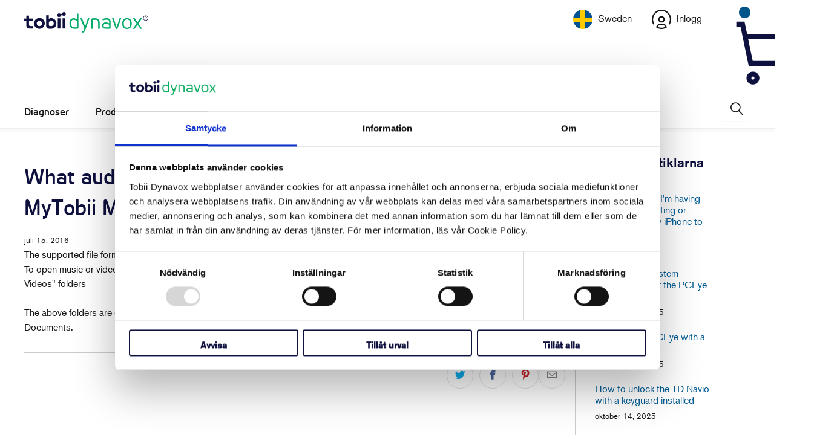

--- FILE ---
content_type: text/html; charset=utf-8
request_url: https://se.tobiidynavox.com/blogs/support-articles/what-audio-and-video-formats-are-supported-in-the-mytobii-media-player
body_size: 37795
content:

















 <!DOCTYPE html>
<html class="no-js no-touch" lang="sv"> <head> <meta http-equiv="Content-Security-Policy" content="script-src 'self' 'unsafe-inline' 'unsafe-eval' *.googleadservices.com *.pardot.com *.ads-twitter.com *.tobiidynavox.com *.weglot.com *.doubleclick.net *.salesforce.com *.salesforce-sites.com *.shopify.com *.cloudflare.com *.google.com *.gstatic.com *.cookiebot.com *.force.com *.googletagmanager.com *.salesforceliveagent.com *.sentry-cdn.com *.wistia.com *.getshogun.com *.shgcdn.com *.shgcdn2.com *.shgcdn3.com *.talentlms.com *.cloudfront.net siteimproveanalytics.com *.hotjar.com *.facebook.net *.licdn.com"> <meta charset="utf-8"> <meta http-equiv="cleartype" content="on"> <meta name="robots" content="index,follow"> <!-- Mobile Specific Metas test --> <meta name="HandheldFriendly" content="True"> <meta name="MobileOptimized" content="320"> <meta name="viewport" content="width=device-width,initial-scale=1"> <meta name="theme-color" content="#ffffff"> <title>
      What audio and video formats are supported in the MyTobii Media Player - Tobii Dynavox SE</title> <meta name="description" content="The supported file formats in the MyTobii Media player are: wma, mp3, mpg, mpeg, wmv, wm &amp;amp; avi.To open music or video files in MyTobii Media Player they need to be placed in the &quot;My MyTobii Music&quot; or &quot;My MyTobii Videos&quot; foldersThe above folders are created the first time you start the MyTobii Media Player and will "/> <!-- Preconnect Domains --> <link rel="preconnect" href="https://fonts.shopifycdn.com" /> <link rel="preconnect" href="https://cdn.shopify.com" /> <link rel="preconnect" href="https://v.shopify.com" /> <link rel="preconnect" href="https://cdn.shopifycloud.com" /> <link rel="preconnect" href="https://monorail-edge.shopifysvc.com"> <!-- fallback for browsers that don't support preconnect --> <link rel="dns-prefetch" href="https://fonts.shopifycdn.com" /> <link rel="dns-prefetch" href="https://cdn.shopify.com" /> <link rel="dns-prefetch" href="https://v.shopify.com" /> <link rel="dns-prefetch" href="https://cdn.shopifycloud.com" /> <link rel="dns-prefetch" href="https://monorail-edge.shopifysvc.com"> <!-- Preload Assets --> <link rel="preload" href="//se.tobiidynavox.com/cdn/shop/t/16/assets/fancybox.css?v=19278034316635137701695843571" as="style"> <link rel="preload" href="//se.tobiidynavox.com/cdn/shop/t/16/assets/styles.css?v=60063729013831621361762366473" as="style"> <link rel="preload" href="//se.tobiidynavox.com/cdn/shop/t/16/assets/jquery.min.js?v=158417595810649192771732630192" as="script"> <link rel="preload" href="//se.tobiidynavox.com/cdn/shop/t/16/assets/vendors.js?v=137195720565952264011695843632" as="script"> <link rel="preload" href="//se.tobiidynavox.com/cdn/shop/t/16/assets/sections.js?v=145322921237374547931751287599" as="script"> <link rel="preload" href="//se.tobiidynavox.com/cdn/shop/t/16/assets/utilities.js?v=138551007982450217831761222413" as="script"> <link rel="preload" href="//se.tobiidynavox.com/cdn/shop/t/16/assets/app.js?v=3281059223803302151761222411" as="script"> <meta name="norton-safeweb-site-verification" content="" /> <meta name="facebook-domain-verification" content="" /> <!-- Google Tag Manager --> <script >(function(w,d,s,l,i){w[l]=w[l]||[];w[l].push({'gtm.start':
    new Date().getTime(),event:'gtm.js'});var f=d.getElementsByTagName(s)[0],
    j=d.createElement(s),dl=l!='dataLayer'?'&l='+l:'';j.async=true;j.src=
    'https://www.googletagmanager.com/gtm.js?id='+i+dl;f.parentNode.insertBefore(j,f);
    })(window,document,'script','dataLayer','GTM-THT5Z29');</script> <!-- End Google Tag Manager --> <!-- Google Tag Manager --> <script >(function(w,d,s,l,i){w[l]=w[l]||[];w[l].push({'gtm.start':
    new Date().getTime(),event:'gtm.js'});var f=d.getElementsByTagName(s)[0],
    j=d.createElement(s),dl=l!='dataLayer'?'&l='+l:'';j.async=true;j.src=
    'https://www.googletagmanager.com/gtm.js?id='+i+dl;f.parentNode.insertBefore(j,f);
    })(window,document,'script','dataLayer','');</script> <!-- End Google Tag Manager --> <!-- Stylesheet for Fancybox library --> <link href="//se.tobiidynavox.com/cdn/shop/t/16/assets/fancybox.css?v=19278034316635137701695843571" rel="stylesheet" type="text/css" media="all" /> <!-- Stylesheets for Turbo --> <link href="//se.tobiidynavox.com/cdn/shop/t/16/assets/styles.css?v=60063729013831621361762366473" rel="stylesheet" type="text/css" media="all" /> <link rel="stylesheet" href="https://use.typekit.net/mtp7rxi.css" /> <script >
      window.lazySizesConfig = window.lazySizesConfig || {};

      lazySizesConfig.expand = 300;
      lazySizesConfig.loadHidden = false;

      /*! lazysizes - v5.2.2 - bgset plugin */
      !function(e,t){var a=function(){t(e.lazySizes),e.removeEventListener("lazyunveilread",a,!0)};t=t.bind(null,e,e.document),"object"==typeof module&&module.exports?t(require("lazysizes")):"function"==typeof define&&define.amd?define(["lazysizes"],t):e.lazySizes?a():e.addEventListener("lazyunveilread",a,!0)}(window,function(e,z,g){"use strict";var c,y,b,f,i,s,n,v,m;e.addEventListener&&(c=g.cfg,y=/\s+/g,b=/\s*\|\s+|\s+\|\s*/g,f=/^(.+?)(?:\s+\[\s*(.+?)\s*\])(?:\s+\[\s*(.+?)\s*\])?$/,i=/^\s*\(*\s*type\s*:\s*(.+?)\s*\)*\s*$/,s=/\(|\)|'/,n={contain:1,cover:1},v=function(e,t){var a;t&&((a=t.match(i))&&a[1]?e.setAttribute("type",a[1]):e.setAttribute("media",c.customMedia[t]||t))},m=function(e){var t,a,i,r;e.target._lazybgset&&(a=(t=e.target)._lazybgset,(i=t.currentSrc||t.src)&&((r=g.fire(a,"bgsetproxy",{src:i,useSrc:s.test(i)?JSON.stringify(i):i})).defaultPrevented||(a.style.backgroundImage="url("+r.detail.useSrc+")")),t._lazybgsetLoading&&(g.fire(a,"_lazyloaded",{},!1,!0),delete t._lazybgsetLoading))},addEventListener("lazybeforeunveil",function(e){var t,a,i,r,s,n,l,d,o,u;!e.defaultPrevented&&(t=e.target.getAttribute("data-bgset"))&&(o=e.target,(u=z.createElement("img")).alt="",u._lazybgsetLoading=!0,e.detail.firesLoad=!0,a=t,i=o,r=u,s=z.createElement("picture"),n=i.getAttribute(c.sizesAttr),l=i.getAttribute("data-ratio"),d=i.getAttribute("data-optimumx"),i._lazybgset&&i._lazybgset.parentNode==i&&i.removeChild(i._lazybgset),Object.defineProperty(r,"_lazybgset",{value:i,writable:!0}),Object.defineProperty(i,"_lazybgset",{value:s,writable:!0}),a=a.replace(y," ").split(b),s.style.display="none",r.className=c.lazyClass,1!=a.length||n||(n="auto"),a.forEach(function(e){var t,a=z.createElement("source");n&&"auto"!=n&&a.setAttribute("sizes",n),(t=e.match(f))?(a.setAttribute(c.srcsetAttr,t[1]),v(a,t[2]),v(a,t[3])):a.setAttribute(c.srcsetAttr,e),s.appendChild(a)}),n&&(r.setAttribute(c.sizesAttr,n),i.removeAttribute(c.sizesAttr),i.removeAttribute("sizes")),d&&r.setAttribute("data-optimumx",d),l&&r.setAttribute("data-ratio",l),s.appendChild(r),i.appendChild(s),setTimeout(function(){g.loader.unveil(u),g.rAF(function(){g.fire(u,"_lazyloaded",{},!0,!0),u.complete&&m({target:u})})}))}),z.addEventListener("load",m,!0),e.addEventListener("lazybeforesizes",function(e){var t,a,i,r;e.detail.instance==g&&e.target._lazybgset&&e.detail.dataAttr&&(t=e.target._lazybgset,i=t,r=(getComputedStyle(i)||{getPropertyValue:function(){}}).getPropertyValue("background-size"),!n[r]&&n[i.style.backgroundSize]&&(r=i.style.backgroundSize),n[a=r]&&(e.target._lazysizesParentFit=a,g.rAF(function(){e.target.setAttribute("data-parent-fit",a),e.target._lazysizesParentFit&&delete e.target._lazysizesParentFit})))},!0),z.documentElement.addEventListener("lazybeforesizes",function(e){var t,a;!e.defaultPrevented&&e.target._lazybgset&&e.detail.instance==g&&(e.detail.width=(t=e.target._lazybgset,a=g.gW(t,t.parentNode),(!t._lazysizesWidth||a>t._lazysizesWidth)&&(t._lazysizesWidth=a),t._lazysizesWidth))}))});

      /*! lazysizes - v5.2.2 */
      !function(e){var t=function(u,D,f){"use strict";var k,H;if(function(){var e;var t={lazyClass:"lazyload",loadedClass:"lazyloaded",loadingClass:"lazyloading",preloadClass:"lazypreload",errorClass:"lazyerror",autosizesClass:"lazyautosizes",srcAttr:"data-src",srcsetAttr:"data-srcset",sizesAttr:"data-sizes",minSize:40,customMedia:{},init:true,expFactor:1.5,hFac:.8,loadMode:2,loadHidden:true,ricTimeout:0,throttleDelay:125};H=u.lazySizesConfig||u.lazysizesConfig||{};for(e in t){if(!(e in H)){H[e]=t[e]}}}(),!D||!D.getElementsByClassName){return{init:function(){},cfg:H,noSupport:true}}var O=D.documentElement,a=u.HTMLPictureElement,P="addEventListener",$="getAttribute",q=u[P].bind(u),I=u.setTimeout,U=u.requestAnimationFrame||I,l=u.requestIdleCallback,j=/^picture$/i,r=["load","error","lazyincluded","_lazyloaded"],i={},G=Array.prototype.forEach,J=function(e,t){if(!i[t]){i[t]=new RegExp("(\\s|^)"+t+"(\\s|$)")}return i[t].test(e[$]("class")||"")&&i[t]},K=function(e,t){if(!J(e,t)){e.setAttribute("class",(e[$]("class")||"").trim()+" "+t)}},Q=function(e,t){var i;if(i=J(e,t)){e.setAttribute("class",(e[$]("class")||"").replace(i," "))}},V=function(t,i,e){var a=e?P:"removeEventListener";if(e){V(t,i)}r.forEach(function(e){t[a](e,i)})},X=function(e,t,i,a,r){var n=D.createEvent("Event");if(!i){i={}}i.instance=k;n.initEvent(t,!a,!r);n.detail=i;e.dispatchEvent(n);return n},Y=function(e,t){var i;if(!a&&(i=u.picturefill||H.pf)){if(t&&t.src&&!e[$]("srcset")){e.setAttribute("srcset",t.src)}i({reevaluate:true,elements:[e]})}else if(t&&t.src){e.src=t.src}},Z=function(e,t){return(getComputedStyle(e,null)||{})[t]},s=function(e,t,i){i=i||e.offsetWidth;while(i<H.minSize&&t&&!e._lazysizesWidth){i=t.offsetWidth;t=t.parentNode}return i},ee=function(){var i,a;var t=[];var r=[];var n=t;var s=function(){var e=n;n=t.length?r:t;i=true;a=false;while(e.length){e.shift()()}i=false};var e=function(e,t){if(i&&!t){e.apply(this,arguments)}else{n.push(e);if(!a){a=true;(D.hidden?I:U)(s)}}};e._lsFlush=s;return e}(),te=function(i,e){return e?function(){ee(i)}:function(){var e=this;var t=arguments;ee(function(){i.apply(e,t)})}},ie=function(e){var i;var a=0;var r=H.throttleDelay;var n=H.ricTimeout;var t=function(){i=false;a=f.now();e()};var s=l&&n>49?function(){l(t,{timeout:n});if(n!==H.ricTimeout){n=H.ricTimeout}}:te(function(){I(t)},true);return function(e){var t;if(e=e===true){n=33}if(i){return}i=true;t=r-(f.now()-a);if(t<0){t=0}if(e||t<9){s()}else{I(s,t)}}},ae=function(e){var t,i;var a=99;var r=function(){t=null;e()};var n=function(){var e=f.now()-i;if(e<a){I(n,a-e)}else{(l||r)(r)}};return function(){i=f.now();if(!t){t=I(n,a)}}},e=function(){var v,m,c,h,e;var y,z,g,p,C,b,A;var n=/^img$/i;var d=/^iframe$/i;var E="onscroll"in u&&!/(gle|ing)bot/.test(navigator.userAgent);var _=0;var w=0;var N=0;var M=-1;var x=function(e){N--;if(!e||N<0||!e.target){N=0}};var W=function(e){if(A==null){A=Z(D.body,"visibility")=="hidden"}return A||!(Z(e.parentNode,"visibility")=="hidden"&&Z(e,"visibility")=="hidden")};var S=function(e,t){var i;var a=e;var r=W(e);g-=t;b+=t;p-=t;C+=t;while(r&&(a=a.offsetParent)&&a!=D.body&&a!=O){r=(Z(a,"opacity")||1)>0;if(r&&Z(a,"overflow")!="visible"){i=a.getBoundingClientRect();r=C>i.left&&p<i.right&&b>i.top-1&&g<i.bottom+1}}return r};var t=function(){var e,t,i,a,r,n,s,l,o,u,f,c;var d=k.elements;if((h=H.loadMode)&&N<8&&(e=d.length)){t=0;M++;for(;t<e;t++){if(!d[t]||d[t]._lazyRace){continue}if(!E||k.prematureUnveil&&k.prematureUnveil(d[t])){R(d[t]);continue}if(!(l=d[t][$]("data-expand"))||!(n=l*1)){n=w}if(!u){u=!H.expand||H.expand<1?O.clientHeight>500&&O.clientWidth>500?500:370:H.expand;k._defEx=u;f=u*H.expFactor;c=H.hFac;A=null;if(w<f&&N<1&&M>2&&h>2&&!D.hidden){w=f;M=0}else if(h>1&&M>1&&N<6){w=u}else{w=_}}if(o!==n){y=innerWidth+n*c;z=innerHeight+n;s=n*-1;o=n}i=d[t].getBoundingClientRect();if((b=i.bottom)>=s&&(g=i.top)<=z&&(C=i.right)>=s*c&&(p=i.left)<=y&&(b||C||p||g)&&(H.loadHidden||W(d[t]))&&(m&&N<3&&!l&&(h<3||M<4)||S(d[t],n))){R(d[t]);r=true;if(N>9){break}}else if(!r&&m&&!a&&N<4&&M<4&&h>2&&(v[0]||H.preloadAfterLoad)&&(v[0]||!l&&(b||C||p||g||d[t][$](H.sizesAttr)!="auto"))){a=v[0]||d[t]}}if(a&&!r){R(a)}}};var i=ie(t);var B=function(e){var t=e.target;if(t._lazyCache){delete t._lazyCache;return}x(e);K(t,H.loadedClass);Q(t,H.loadingClass);V(t,L);X(t,"lazyloaded")};var a=te(B);var L=function(e){a({target:e.target})};var T=function(t,i){try{t.contentWindow.location.replace(i)}catch(e){t.src=i}};var F=function(e){var t;var i=e[$](H.srcsetAttr);if(t=H.customMedia[e[$]("data-media")||e[$]("media")]){e.setAttribute("media",t)}if(i){e.setAttribute("srcset",i)}};var s=te(function(t,e,i,a,r){var n,s,l,o,u,f;if(!(u=X(t,"lazybeforeunveil",e)).defaultPrevented){if(a){if(i){K(t,H.autosizesClass)}else{t.setAttribute("sizes",a)}}s=t[$](H.srcsetAttr);n=t[$](H.srcAttr);if(r){l=t.parentNode;o=l&&j.test(l.nodeName||"")}f=e.firesLoad||"src"in t&&(s||n||o);u={target:t};K(t,H.loadingClass);if(f){clearTimeout(c);c=I(x,2500);V(t,L,true)}if(o){G.call(l.getElementsByTagName("source"),F)}if(s){t.setAttribute("srcset",s)}else if(n&&!o){if(d.test(t.nodeName)){T(t,n)}else{t.src=n}}if(r&&(s||o)){Y(t,{src:n})}}if(t._lazyRace){delete t._lazyRace}Q(t,H.lazyClass);ee(function(){var e=t.complete&&t.naturalWidth>1;if(!f||e){if(e){K(t,"ls-is-cached")}B(u);t._lazyCache=true;I(function(){if("_lazyCache"in t){delete t._lazyCache}},9)}if(t.loading=="lazy"){N--}},true)});var R=function(e){if(e._lazyRace){return}var t;var i=n.test(e.nodeName);var a=i&&(e[$](H.sizesAttr)||e[$]("sizes"));var r=a=="auto";if((r||!m)&&i&&(e[$]("src")||e.srcset)&&!e.complete&&!J(e,H.errorClass)&&J(e,H.lazyClass)){return}t=X(e,"lazyunveilread").detail;if(r){re.updateElem(e,true,e.offsetWidth)}e._lazyRace=true;N++;s(e,t,r,a,i)};var r=ae(function(){H.loadMode=3;i()});var l=function(){if(H.loadMode==3){H.loadMode=2}r()};var o=function(){if(m){return}if(f.now()-e<999){I(o,999);return}m=true;H.loadMode=3;i();q("scroll",l,true)};return{_:function(){e=f.now();k.elements=D.getElementsByClassName(H.lazyClass);v=D.getElementsByClassName(H.lazyClass+" "+H.preloadClass);q("scroll",i,true);q("resize",i,true);q("pageshow",function(e){if(e.persisted){var t=D.querySelectorAll("."+H.loadingClass);if(t.length&&t.forEach){U(function(){t.forEach(function(e){if(e.complete){R(e)}})})}}});if(u.MutationObserver){new MutationObserver(i).observe(O,{childList:true,subtree:true,attributes:true})}else{O[P]("DOMNodeInserted",i,true);O[P]("DOMAttrModified",i,true);setInterval(i,999)}q("hashchange",i,true);["focus","mouseover","click","load","transitionend","animationend"].forEach(function(e){D[P](e,i,true)});if(/d$|^c/.test(D.readyState)){o()}else{q("load",o);D[P]("DOMContentLoaded",i);I(o,2e4)}if(k.elements.length){t();ee._lsFlush()}else{i()}},checkElems:i,unveil:R,_aLSL:l}}(),re=function(){var i;var n=te(function(e,t,i,a){var r,n,s;e._lazysizesWidth=a;a+="px";e.setAttribute("sizes",a);if(j.test(t.nodeName||"")){r=t.getElementsByTagName("source");for(n=0,s=r.length;n<s;n++){r[n].setAttribute("sizes",a)}}if(!i.detail.dataAttr){Y(e,i.detail)}});var a=function(e,t,i){var a;var r=e.parentNode;if(r){i=s(e,r,i);a=X(e,"lazybeforesizes",{width:i,dataAttr:!!t});if(!a.defaultPrevented){i=a.detail.width;if(i&&i!==e._lazysizesWidth){n(e,r,a,i)}}}};var e=function(){var e;var t=i.length;if(t){e=0;for(;e<t;e++){a(i[e])}}};var t=ae(e);return{_:function(){i=D.getElementsByClassName(H.autosizesClass);q("resize",t)},checkElems:t,updateElem:a}}(),t=function(){if(!t.i&&D.getElementsByClassName){t.i=true;re._();e._()}};return I(function(){H.init&&t()}),k={cfg:H,autoSizer:re,loader:e,init:t,uP:Y,aC:K,rC:Q,hC:J,fire:X,gW:s,rAF:ee}}(e,e.document,Date);e.lazySizes=t,"object"==typeof module&&module.exports&&(module.exports=t)}("undefined"!=typeof window?window:{});</script> <!-- Icons --> <link rel="shortcut icon" type="image/x-icon" href="//se.tobiidynavox.com/cdn/shop/files/tobii-dynavox-favicon_180x180.png?v=1741764826"> <link rel="apple-touch-icon" href="//se.tobiidynavox.com/cdn/shop/files/tobii-dynavox-favicon_180x180.png?v=1741764826"/> <link rel="apple-touch-icon" sizes="57x57" href="//se.tobiidynavox.com/cdn/shop/files/tobii-dynavox-favicon_57x57.png?v=1741764826"/> <link rel="apple-touch-icon" sizes="60x60" href="//se.tobiidynavox.com/cdn/shop/files/tobii-dynavox-favicon_60x60.png?v=1741764826"/> <link rel="apple-touch-icon" sizes="72x72" href="//se.tobiidynavox.com/cdn/shop/files/tobii-dynavox-favicon_72x72.png?v=1741764826"/> <link rel="apple-touch-icon" sizes="76x76" href="//se.tobiidynavox.com/cdn/shop/files/tobii-dynavox-favicon_76x76.png?v=1741764826"/> <link rel="apple-touch-icon" sizes="114x114" href="//se.tobiidynavox.com/cdn/shop/files/tobii-dynavox-favicon_114x114.png?v=1741764826"/> <link rel="apple-touch-icon" sizes="180x180" href="//se.tobiidynavox.com/cdn/shop/files/tobii-dynavox-favicon_180x180.png?v=1741764826"/> <link rel="apple-touch-icon" sizes="228x228" href="//se.tobiidynavox.com/cdn/shop/files/tobii-dynavox-favicon_228x228.png?v=1741764826"/> <link rel="canonical" href="https://se.tobiidynavox.com/blogs/support-articles/what-audio-and-video-formats-are-supported-in-the-mytobii-media-player"/> <script src="//se.tobiidynavox.com/cdn/shop/t/16/assets/jquery.min.js?v=158417595810649192771732630192" ></script> <script >
      window.Theme = window.Theme || {};
      window.Theme.version = '7.0.0';
      window.Theme.name = 'Turbo';</script>
    


    
<template id="price-ui"><span class="price " data-price></span><span class="compare-at-price" data-compare-at-price></span><span class="unit-pricing" data-unit-pricing></span></template> <template id="price-ui-badge"><div class="price-ui-badge__sticker"> <span class="price-ui-badge__sticker-text" data-badge></span></div></template> <template id="price-ui__price"><span class="money" data-price></span></template> <template id="price-ui__price-range">Translation missing: sv.product.price.range_html</template> <template id="price-ui__unit-pricing">Translation missing: sv.product.price.unit_pricing_html</template> <template id="price-ui-badge__percent-savings-range">Translation missing: sv.product.badge.sale_percentage_range_html</template> <template id="price-ui-badge__percent-savings">Translation missing: sv.product.badge.sale_percentage_single_html</template> <template id="price-ui-badge__price-savings-range">Translation missing: sv.product.badge.sale_money_range_html</template> <template id="price-ui-badge__price-savings">Translation missing: sv.product.badge.sale_money_single_html</template> <template id="price-ui-badge__on-sale">Translation missing: sv.product.badge.sale</template> <template id="price-ui-badge__sold-out">Translation missing: sv.product.badge.sold_out</template> <template id="price-ui-badge__in-stock">Translation missing: sv.product.badge.in_stock</template> <script >
      
window.Shopify = window.Shopify || {};window.Shopify.theme_settings = {};
window.Currency = window.Currency || {};window.Shopify.routes = {};window.Shopify.theme_settings.display_tos_checkbox = false;window.Shopify.theme_settings.go_to_checkout = true;window.Shopify.theme_settings.cart_action = "ajax";window.Shopify.theme_settings.cart_shipping_calculator = false;window.Shopify.theme_settings.collection_swatches = false;window.Shopify.theme_settings.collection_secondary_image = false;


window.Currency.show_multiple_currencies = false;
window.Currency.shop_currency = "SEK";
window.Currency.default_currency = "USD";
window.Currency.display_format = "money_format";
window.Currency.money_format = "{{amount}} kr";
window.Currency.money_format_no_currency = "{{amount}} kr";
window.Currency.money_format_currency = "{{amount}} SEK";
window.Currency.native_multi_currency = false;
window.Currency.iso_code = "SEK";
window.Currency.symbol = "kr";window.Shopify.theme_settings.display_inventory_left = false;window.Shopify.theme_settings.inventory_threshold = 10;window.Shopify.theme_settings.limit_quantity = false;window.Shopify.theme_settings.menu_position = "inline";window.Shopify.theme_settings.newsletter_popup = false;window.Shopify.theme_settings.newsletter_popup_days = "7";window.Shopify.theme_settings.newsletter_popup_mobile = false;window.Shopify.theme_settings.newsletter_popup_seconds = 0;window.Shopify.theme_settings.pagination_type = "basic_pagination";window.Shopify.theme_settings.search_pagination_type = "basic_pagination";window.Shopify.theme_settings.enable_shopify_review_comments = false;window.Shopify.theme_settings.enable_shopify_collection_badges = false;window.Shopify.theme_settings.quick_shop_thumbnail_position = "bottom-thumbnails";window.Shopify.theme_settings.product_form_style = "swatches";window.Shopify.theme_settings.sale_banner_enabled = false;window.Shopify.theme_settings.display_savings = false;window.Shopify.theme_settings.display_sold_out_price = false;window.Shopify.theme_settings.sold_out_text = "Sold Out";window.Shopify.theme_settings.free_text = "";window.Shopify.theme_settings.video_looping = null;window.Shopify.theme_settings.quick_shop_style = "popup";window.Shopify.theme_settings.hover_enabled = false;window.Shopify.routes.cart_url = "/cart";window.Shopify.routes.root_url = "/";window.Shopify.routes.search_url = "/search";window.Shopify.theme_settings.image_loading_style = "none";window.Shopify.theme_settings.search_option = "everything";window.Shopify.theme_settings.search_items_to_display = 5;window.Shopify.theme_settings.enable_autocomplete = false;window.Shopify.theme_settings.enable_autocomplete_previous = false;window.Shopify.theme_settings.gse_enable = false;window.Shopify.theme_settings.gse_enable_autocomplete = false;window.Shopify.theme_settings.page_dots_enabled = false;window.Shopify.theme_settings.slideshow_arrow_size = "light";window.Shopify.theme_settings.quick_shop_enabled = false;window.Shopify.translation =window.Shopify.translation || {};window.Shopify.translation.agree_to_terms_warning = "Du måste godkänna de allmänna villkoren för att kunna slutföra din order.";window.Shopify.translation.one_item_left = "produkt kvar";window.Shopify.translation.items_left_text = "produkter kvar";window.Shopify.translation.cart_savings_text = "Total rabatt";window.Shopify.translation.cart_discount_text = "Translation missing: sv.cart.general.discount";window.Shopify.translation.cart_subtotal_text = "Delsumma";window.Shopify.translation.cart_remove_text = "Ta bort";window.Shopify.translation.cart_free_text = "Translation missing: sv.cart.general.free";window.Shopify.translation.newsletter_success_text = "Tack för att du registrerat dig till vår maillista!";window.Shopify.translation.notify_email = "Fyll i din emailadress...";window.Shopify.translation.notify_email_value = "Translation missing: sv.contact.fields.email";window.Shopify.translation.notify_email_send = "Skicka";window.Shopify.translation.notify_message_first = "Translation missing: sv.products.notify_form.message_content_first";window.Shopify.translation.notify_message_last = "Translation missing: sv.products.notify_form.message_content_last";window.Shopify.translation.notify_success_text = "Tack! Vi kommer att meddela dig när produkten är tillgänglig igen!";window.Shopify.translation.add_to_cart = "Lägg i varukorgen";window.Shopify.translation.coming_soon_text = "Kommer snart";window.Shopify.translation.sold_out_text = "Tillfälligt slutsåld";window.Shopify.translation.sale_text = "Rea";window.Shopify.translation.savings_text = "Du sparar";window.Shopify.translation.from_text = "från";window.Shopify.translation.new_text = "Ny";window.Shopify.translation.pre_order_text = "Förbeställ";window.Shopify.translation.unavailable_text = "Otillgänglig";window.Shopify.translation.all_results = "Visa alla resultat";window.Shopify.translation.no_results = "Tyvärr, inga resultat!";window.Shopify.media_queries =window.Shopify.media_queries || {};window.Shopify.media_queries.small = window.matchMedia( "(max-width: 480px)" );window.Shopify.media_queries.medium = window.matchMedia( "(max-width: 798px)" );window.Shopify.media_queries.large = window.matchMedia( "(min-width: 799px)" );window.Shopify.media_queries.larger = window.matchMedia( "(min-width: 960px)" );window.Shopify.media_queries.xlarge = window.matchMedia( "(min-width: 1200px)" );window.Shopify.media_queries.ie10 = window.matchMedia( "all and (-ms-high-contrast: none), (-ms-high-contrast: active)" );window.Shopify.media_queries.tablet = window.matchMedia( "only screen and (min-width: 799px) and (max-width: 1024px)" );</script> <script src="//se.tobiidynavox.com/cdn/shop/t/16/assets/vendors.js?v=137195720565952264011695843632" defer ></script> <script src="//se.tobiidynavox.com/cdn/shop/t/16/assets/sections.js?v=145322921237374547931751287599" defer ></script> <script src="//se.tobiidynavox.com/cdn/shop/t/16/assets/utilities.js?v=138551007982450217831761222413" defer ></script> <script src="//se.tobiidynavox.com/cdn/shop/t/16/assets/app.js?v=3281059223803302151761222411" defer ></script> <script src="//se.tobiidynavox.com/cdn/shop/t/16/assets/instantclick.min.js?v=41535832579818341021695835718" data-no-instant defer ></script> <script data-no-instant>
        window.addEventListener('DOMContentLoaded', function() {

          function inIframe() {
            try {
              return window.self !== window.top;
            } catch (e) {
              return true;
            }
          }

          if (!inIframe()){
            InstantClick.on('change', function() {

              $('head script[src*="shopify"]').each(function() {
                var script = document.createElement('script');
                script.type = 'text/javascript';
                script.src = $(this).attr('src');

                $('body').append(script);
              });

              $('body').removeClass('fancybox-active');
              $.fancybox.destroy();

              InstantClick.init();

            });
          }
        });</script> <script></script> <script>window.performance && window.performance.mark && window.performance.mark('shopify.content_for_header.start');</script><meta id="shopify-digital-wallet" name="shopify-digital-wallet" content="/55635280025/digital_wallets/dialog">
<link rel="alternate" type="application/atom+xml" title="Feed" href="/blogs/support-articles.atom" />
<script async="async" src="/checkouts/internal/preloads.js?locale=sv-SE"></script>
<script id="shopify-features" type="application/json">{"accessToken":"24a6646d26691858d00688f51e90f7be","betas":["rich-media-storefront-analytics"],"domain":"se.tobiidynavox.com","predictiveSearch":true,"shopId":55635280025,"locale":"sv"}</script>
<script>var Shopify = Shopify || {};
Shopify.shop = "tobii-dynavox-se.myshopify.com";
Shopify.locale = "sv";
Shopify.currency = {"active":"SEK","rate":"1.0"};
Shopify.country = "SE";
Shopify.theme = {"name":"Live","id":153639256411,"schema_name":"Turbo","schema_version":"7.0.0","theme_store_id":null,"role":"main"};
Shopify.theme.handle = "null";
Shopify.theme.style = {"id":null,"handle":null};
Shopify.cdnHost = "se.tobiidynavox.com/cdn";
Shopify.routes = Shopify.routes || {};
Shopify.routes.root = "/";</script>
<script type="module">!function(o){(o.Shopify=o.Shopify||{}).modules=!0}(window);</script>
<script>!function(o){function n(){var o=[];function n(){o.push(Array.prototype.slice.apply(arguments))}return n.q=o,n}var t=o.Shopify=o.Shopify||{};t.loadFeatures=n(),t.autoloadFeatures=n()}(window);</script>
<script id="shop-js-analytics" type="application/json">{"pageType":"article"}</script>
<script defer="defer" async type="module" src="//se.tobiidynavox.com/cdn/shopifycloud/shop-js/modules/v2/client.init-shop-cart-sync_D51RTnKt.sv.esm.js"></script>
<script defer="defer" async type="module" src="//se.tobiidynavox.com/cdn/shopifycloud/shop-js/modules/v2/chunk.common_dmzdNcGn.esm.js"></script>
<script defer="defer" async type="module" src="//se.tobiidynavox.com/cdn/shopifycloud/shop-js/modules/v2/chunk.modal_D9odvy2b.esm.js"></script>
<script type="module">
  await import("//se.tobiidynavox.com/cdn/shopifycloud/shop-js/modules/v2/client.init-shop-cart-sync_D51RTnKt.sv.esm.js");
await import("//se.tobiidynavox.com/cdn/shopifycloud/shop-js/modules/v2/chunk.common_dmzdNcGn.esm.js");
await import("//se.tobiidynavox.com/cdn/shopifycloud/shop-js/modules/v2/chunk.modal_D9odvy2b.esm.js");

  window.Shopify.SignInWithShop?.initShopCartSync?.({"fedCMEnabled":true,"windoidEnabled":true});

</script>
<script>(function() {
  var isLoaded = false;
  function asyncLoad() {
    if (isLoaded) return;
    isLoaded = true;
    var urls = ["https:\/\/na.shgcdn3.com\/pixel-collector.js?shop=tobii-dynavox-se.myshopify.com"];
    for (var i = 0; i <urls.length; i++) {
      var s = document.createElement('script');
      s.type = 'text/javascript';
      s.async = true;
      s.src = urls[i];
      var x = document.getElementsByTagName('script')[0];
      x.parentNode.insertBefore(s, x);
    }
  };
  if(window.attachEvent) {
    window.attachEvent('onload', asyncLoad);
  } else {
    window.addEventListener('load', asyncLoad, false);
  }
})();</script>
<script id="__st">var __st={"a":55635280025,"offset":3600,"reqid":"132bc37a-a09e-47a0-bcfa-5eb965e21930-1770065629","pageurl":"se.tobiidynavox.com\/blogs\/support-articles\/what-audio-and-video-formats-are-supported-in-the-mytobii-media-player","s":"articles-606954815835","u":"759208f68995","p":"article","rtyp":"article","rid":606954815835};</script>
<script>window.ShopifyPaypalV4VisibilityTracking = true;</script>
<script id="captcha-bootstrap">!function(){'use strict';const t='contact',e='account',n='new_comment',o=[[t,t],['blogs',n],['comments',n],[t,'customer']],c=[[e,'customer_login'],[e,'guest_login'],[e,'recover_customer_password'],[e,'create_customer']],r=t=>t.map((([t,e])=>`form[action*='/${t}']:not([data-nocaptcha='true']) input[name='form_type'][value='${e}']`)).join(','),a=t=>()=>t?[...document.querySelectorAll(t)].map((t=>t.form)):[];function s(){const t=[...o],e=r(t);return a(e)}const i='password',u='form_key',d=['recaptcha-v3-token','g-recaptcha-response','h-captcha-response',i],f=()=>{try{return window.sessionStorage}catch{return}},m='__shopify_v',_=t=>t.elements[u];function p(t,e,n=!1){try{const o=window.sessionStorage,c=JSON.parse(o.getItem(e)),{data:r}=function(t){const{data:e,action:n}=t;return t[m]||n?{data:e,action:n}:{data:t,action:n}}(c);for(const[e,n]of Object.entries(r))t.elements[e]&&(t.elements[e].value=n);n&&o.removeItem(e)}catch(o){console.error('form repopulation failed',{error:o})}}const l='form_type',E='cptcha';function T(t){t.dataset[E]=!0}const w=window,h=w.document,L='Shopify',v='ce_forms',y='captcha';let A=!1;((t,e)=>{const n=(g='f06e6c50-85a8-45c8-87d0-21a2b65856fe',I='https://cdn.shopify.com/shopifycloud/storefront-forms-hcaptcha/ce_storefront_forms_captcha_hcaptcha.v1.5.2.iife.js',D={infoText:'Skyddas av hCaptcha',privacyText:'Integritet',termsText:'Villkor'},(t,e,n)=>{const o=w[L][v],c=o.bindForm;if(c)return c(t,g,e,D).then(n);var r;o.q.push([[t,g,e,D],n]),r=I,A||(h.body.append(Object.assign(h.createElement('script'),{id:'captcha-provider',async:!0,src:r})),A=!0)});var g,I,D;w[L]=w[L]||{},w[L][v]=w[L][v]||{},w[L][v].q=[],w[L][y]=w[L][y]||{},w[L][y].protect=function(t,e){n(t,void 0,e),T(t)},Object.freeze(w[L][y]),function(t,e,n,w,h,L){const[v,y,A,g]=function(t,e,n){const i=e?o:[],u=t?c:[],d=[...i,...u],f=r(d),m=r(i),_=r(d.filter((([t,e])=>n.includes(e))));return[a(f),a(m),a(_),s()]}(w,h,L),I=t=>{const e=t.target;return e instanceof HTMLFormElement?e:e&&e.form},D=t=>v().includes(t);t.addEventListener('submit',(t=>{const e=I(t);if(!e)return;const n=D(e)&&!e.dataset.hcaptchaBound&&!e.dataset.recaptchaBound,o=_(e),c=g().includes(e)&&(!o||!o.value);(n||c)&&t.preventDefault(),c&&!n&&(function(t){try{if(!f())return;!function(t){const e=f();if(!e)return;const n=_(t);if(!n)return;const o=n.value;o&&e.removeItem(o)}(t);const e=Array.from(Array(32),(()=>Math.random().toString(36)[2])).join('');!function(t,e){_(t)||t.append(Object.assign(document.createElement('input'),{type:'hidden',name:u})),t.elements[u].value=e}(t,e),function(t,e){const n=f();if(!n)return;const o=[...t.querySelectorAll(`input[type='${i}']`)].map((({name:t})=>t)),c=[...d,...o],r={};for(const[a,s]of new FormData(t).entries())c.includes(a)||(r[a]=s);n.setItem(e,JSON.stringify({[m]:1,action:t.action,data:r}))}(t,e)}catch(e){console.error('failed to persist form',e)}}(e),e.submit())}));const S=(t,e)=>{t&&!t.dataset[E]&&(n(t,e.some((e=>e===t))),T(t))};for(const o of['focusin','change'])t.addEventListener(o,(t=>{const e=I(t);D(e)&&S(e,y())}));const B=e.get('form_key'),M=e.get(l),P=B&&M;t.addEventListener('DOMContentLoaded',(()=>{const t=y();if(P)for(const e of t)e.elements[l].value===M&&p(e,B);[...new Set([...A(),...v().filter((t=>'true'===t.dataset.shopifyCaptcha))])].forEach((e=>S(e,t)))}))}(h,new URLSearchParams(w.location.search),n,t,e,['guest_login'])})(!0,!0)}();</script>
<script integrity="sha256-4kQ18oKyAcykRKYeNunJcIwy7WH5gtpwJnB7kiuLZ1E=" data-source-attribution="shopify.loadfeatures" defer="defer" src="//se.tobiidynavox.com/cdn/shopifycloud/storefront/assets/storefront/load_feature-a0a9edcb.js" crossorigin="anonymous"></script>
<script data-source-attribution="shopify.dynamic_checkout.dynamic.init">var Shopify=Shopify||{};Shopify.PaymentButton=Shopify.PaymentButton||{isStorefrontPortableWallets:!0,init:function(){window.Shopify.PaymentButton.init=function(){};var t=document.createElement("script");t.src="https://se.tobiidynavox.com/cdn/shopifycloud/portable-wallets/latest/portable-wallets.sv.js",t.type="module",document.head.appendChild(t)}};
</script>
<script data-source-attribution="shopify.dynamic_checkout.buyer_consent">
  function portableWalletsHideBuyerConsent(e){var t=document.getElementById("shopify-buyer-consent"),n=document.getElementById("shopify-subscription-policy-button");t&&n&&(t.classList.add("hidden"),t.setAttribute("aria-hidden","true"),n.removeEventListener("click",e))}function portableWalletsShowBuyerConsent(e){var t=document.getElementById("shopify-buyer-consent"),n=document.getElementById("shopify-subscription-policy-button");t&&n&&(t.classList.remove("hidden"),t.removeAttribute("aria-hidden"),n.addEventListener("click",e))}window.Shopify?.PaymentButton&&(window.Shopify.PaymentButton.hideBuyerConsent=portableWalletsHideBuyerConsent,window.Shopify.PaymentButton.showBuyerConsent=portableWalletsShowBuyerConsent);
</script>
<script data-source-attribution="shopify.dynamic_checkout.cart.bootstrap">document.addEventListener("DOMContentLoaded",(function(){function t(){return document.querySelector("shopify-accelerated-checkout-cart, shopify-accelerated-checkout")}if(t())Shopify.PaymentButton.init();else{new MutationObserver((function(e,n){t()&&(Shopify.PaymentButton.init(),n.disconnect())})).observe(document.body,{childList:!0,subtree:!0})}}));
</script>
<link id="shopify-accelerated-checkout-styles" rel="stylesheet" media="screen" href="https://se.tobiidynavox.com/cdn/shopifycloud/portable-wallets/latest/accelerated-checkout-backwards-compat.css" crossorigin="anonymous">
<style id="shopify-accelerated-checkout-cart">
        #shopify-buyer-consent {
  margin-top: 1em;
  display: inline-block;
  width: 100%;
}

#shopify-buyer-consent.hidden {
  display: none;
}

#shopify-subscription-policy-button {
  background: none;
  border: none;
  padding: 0;
  text-decoration: underline;
  font-size: inherit;
  cursor: pointer;
}

#shopify-subscription-policy-button::before {
  box-shadow: none;
}

      </style>
<link rel="stylesheet" media="screen" href="//se.tobiidynavox.com/cdn/shop/t/16/compiled_assets/styles.css?v=22239">
<script>window.performance && window.performance.mark && window.performance.mark('shopify.content_for_header.end');</script> <script type="text/javascript">
    
      window.__shgMoneyFormat = window.__shgMoneyFormat || {"SEK":{"currency":"SEK","currency_symbol":"kr","currency_symbol_location":"right","decimal_places":2,"decimal_separator":".","thousands_separator":","}};
    
    window.__shgCurrentCurrencyCode = window.__shgCurrentCurrencyCode || {
      currency: "SEK",
      currency_symbol: "kr",
      decimal_separator: ".",
      thousands_separator: ",",
      decimal_places: 2,
      currency_symbol_location: "left"
    };</script> <script>
function feedback() {
  const p = window.Shopify.customerPrivacy;
  console.log(`Tracking ${p.userCanBeTracked() ? "en" : "dis"}abled`);
}
window.Shopify.loadFeatures(
  [
    {
      name: "consent-tracking-api",
      version: "0.1",
    },
  ],
  function (error) {
    if (error) throw error;
    if ("Cookiebot" in window)
      if (Cookiebot.consented || Cookiebot.declined) {
        window.Shopify.customerPrivacy.setTrackingConsent(!Cookiebot.declined, feedback);
        return;
      }
    window.Shopify.customerPrivacy.setTrackingConsent(false, feedback);
  }
);
window.addEventListener("CookiebotOnConsentReady", function () {
  if (window.Shopify.customerPrivacy)
    window.Shopify.customerPrivacy.setTrackingConsent(!Cookiebot.declined, feedback);
});
</script>

    

<meta name="author" content="Tobii Dynavox SE">
<meta property="og:url" content="https://se.tobiidynavox.com/blogs/support-articles/what-audio-and-video-formats-are-supported-in-the-mytobii-media-player">
<meta property="og:site_name" content="Tobii Dynavox SE"> <meta property="og:type" content="article"> <meta property="og:title" content="What audio and video formats are supported in the MyTobii Media Player?"> <meta property="og:image" content="https://se.tobiidynavox.com/cdn/shop/files/og-td-logo_1200x.png?v=1691094911"> <meta property="og:image:secure_url" content="https://se.tobiidynavox.com/cdn/shop/files/og-td-logo_1200x.png?v=1691094911"> <meta property="og:image:width" content="1200"> <meta property="og:image:height" content="630"> <meta property="og:description" content="The supported file formats in the MyTobii Media player are: wma, mp3, mpg, mpeg, wmv, wm &amp;amp; avi.To open music or video files in MyTobii Media Player they need to be placed in the &quot;My MyTobii Music&quot; or &quot;My MyTobii Videos&quot; foldersThe above folders are created the first time you start the MyTobii Media Player and will "> <meta name="twitter:card" content="summary"> <meta name="twitter:title" content="What audio and video formats are supported in the MyTobii Media Player?"> <meta name="twitter:description" content="The supported file formats in the MyTobii Media player are: wma, mp3, mpg, mpeg, wmv, wm &amp;amp; avi.To open music or video files in MyTobii Media Player they need to be placed in the &quot;My MyTobii Music&quot; or &quot;My MyTobii Videos&quot; foldersThe above folders are created the first time you start the MyTobii Media Player and will then be found under My Documents.">
    
  


    
    

  

<script type="text/javascript">
  
    window.SHG_CUSTOMER = null;
  
</script> <meta name="google-site-verification" content="HoSRJ7IkgK7yDyfYdHM4kiqPCuhSo-P0k1GPepyj-Ic" />
<!-- BEGIN app block: shopify://apps/hulk-form-builder/blocks/app-embed/b6b8dd14-356b-4725-a4ed-77232212b3c3 --><!-- BEGIN app snippet: hulkapps-formbuilder-theme-ext --><script type="text/javascript">
  
  if (typeof window.formbuilder_customer != "object") {
        window.formbuilder_customer = {}
  }

  window.hulkFormBuilder = {
    form_data: {},
    shop_data: {"shop_2iAL6msZ2nNU_tjcnDAQwA":{"shop_uuid":"2iAL6msZ2nNU_tjcnDAQwA","shop_timezone":"Europe\/Stockholm","shop_id":61540,"shop_is_after_submit_enabled":true,"shop_shopify_plan":"shopify_plus","shop_shopify_domain":"tobii-dynavox-se.myshopify.com","shop_remove_watermark":false,"shop_created_at":"2022-01-28T13:28:17.379Z","is_skip_metafield":false,"shop_deleted":false,"shop_disabled":false}},
    settings_data: {"shop_settings":{"shop_customise_msgs":[],"default_customise_msgs":{"is_required":"is required","thank_you":"Thank you! The form was submitted successfully.","processing":"Processing...","valid_data":"Please provide valid data","valid_email":"Provide valid email format","valid_tags":"HTML Tags are not allowed","valid_phone":"Provide valid phone number","valid_captcha":"Please provide valid captcha response","valid_url":"Provide valid URL","only_number_alloud":"Provide valid number in","number_less":"must be less than","number_more":"must be more than","image_must_less":"Image must be less than 20MB","image_number":"Images allowed","image_extension":"Invalid extension! Please provide image file","error_image_upload":"Error in image upload. Please try again.","error_file_upload":"Error in file upload. Please try again.","your_response":"Your response","error_form_submit":"Error occur.Please try again after sometime.","email_submitted":"Form with this email is already submitted","invalid_email_by_zerobounce":"The email address you entered appears to be invalid. Please check it and try again.","download_file":"Download file","card_details_invalid":"Your card details are invalid","card_details":"Card details","please_enter_card_details":"Please enter card details","card_number":"Card number","exp_mm":"Exp MM","exp_yy":"Exp YY","crd_cvc":"CVV","payment_value":"Payment amount","please_enter_payment_amount":"Please enter payment amount","address1":"Address line 1","address2":"Address line 2","city":"City","province":"Province","zipcode":"Zip code","country":"Country","blocked_domain":"This form does not accept addresses from","file_must_less":"File must be less than 20MB","file_extension":"Invalid extension! Please provide file","only_file_number_alloud":"files allowed","previous":"Previous","next":"Next","must_have_a_input":"Please enter at least one field.","please_enter_required_data":"Please enter required data","atleast_one_special_char":"Include at least one special character","atleast_one_lowercase_char":"Include at least one lowercase character","atleast_one_uppercase_char":"Include at least one uppercase character","atleast_one_number":"Include at least one number","must_have_8_chars":"Must have 8 characters long","be_between_8_and_12_chars":"Be between 8 and 12 characters long","please_select":"Please Select","phone_submitted":"Form with this phone number is already submitted","user_res_parse_error":"Error while submitting the form","valid_same_values":"values must be same","product_choice_clear_selection":"Clear Selection","picture_choice_clear_selection":"Clear Selection","remove_all_for_file_image_upload":"Remove All","invalid_file_type_for_image_upload":"You can't upload files of this type.","invalid_file_type_for_signature_upload":"You can't upload files of this type.","max_files_exceeded_for_file_upload":"You can not upload any more files.","max_files_exceeded_for_image_upload":"You can not upload any more files.","file_already_exist":"File already uploaded","max_limit_exceed":"You have added the maximum number of text fields.","cancel_upload_for_file_upload":"Cancel upload","cancel_upload_for_image_upload":"Cancel upload","cancel_upload_for_signature_upload":"Cancel upload"},"shop_blocked_domains":[]}},
    features_data: {"shop_plan_features":{"shop_plan_features":["unlimited-forms","full-design-customization","export-form-submissions","multiple-recipients-for-form-submissions","multiple-admin-notifications","enable-captcha","unlimited-file-uploads","save-submitted-form-data","set-auto-response-message","conditional-logic","form-banner","save-as-draft-facility","include-user-response-in-admin-email","disable-form-submission","removing-powered-by-hulkapps","mail-platform-integration","stripe-payment-integration","pre-built-templates","create-customer-account-on-shopify","google-analytics-3-by-tracking-id","facebook-pixel-id","bing-uet-pixel-id","advanced-js","advanced-css","api-available","customize-form-message","hidden-field","restrict-from-submissions-per-one-user","utm-tracking","ratings","privacy-notices","heading","paragraph","shopify-flow-trigger","domain-setup","block-domain","address","html-code","form-schedule","after-submit-script","customize-form-scrolling","on-form-submission-record-the-referrer-url","password","duplicate-the-forms","include-user-response-in-auto-responder-email","elements-add-ons","admin-and-auto-responder-email-with-tokens","email-export","premium-support","google-analytics-4-by-measurement-id","google-ads-for-tracking-conversion","validation-field","file-upload","load_form_as_popup","advanced_conditional_logic"]}},
    shop: null,
    shop_id: null,
    plan_features: null,
    validateDoubleQuotes: false,
    assets: {
      extraFunctions: "https://cdn.shopify.com/extensions/019bb5ee-ec40-7527-955d-c1b8751eb060/form-builder-by-hulkapps-50/assets/extra-functions.js",
      extraStyles: "https://cdn.shopify.com/extensions/019bb5ee-ec40-7527-955d-c1b8751eb060/form-builder-by-hulkapps-50/assets/extra-styles.css",
      bootstrapStyles: "https://cdn.shopify.com/extensions/019bb5ee-ec40-7527-955d-c1b8751eb060/form-builder-by-hulkapps-50/assets/theme-app-extension-bootstrap.css"
    },
    translations: {
      htmlTagNotAllowed: "HTML Tags are not allowed",
      sqlQueryNotAllowed: "SQL Queries are not allowed",
      doubleQuoteNotAllowed: "Double quotes are not allowed",
      vorwerkHttpWwwNotAllowed: "The words \u0026#39;http\u0026#39; and \u0026#39;www\u0026#39; are not allowed. Please remove them and try again.",
      maxTextFieldsReached: "You have added the maximum number of text fields.",
      avoidNegativeWords: "Avoid negative words: Don\u0026#39;t use negative words in your contact message.",
      customDesignOnly: "This form is for custom designs requests. For general inquiries please contact our team at info@stagheaddesigns.com",
      zerobounceApiErrorMsg: "We couldn\u0026#39;t verify your email due to a technical issue. Please try again later.",
    }

  }

  

  window.FbThemeAppExtSettingsHash = {}
  
</script><!-- END app snippet --><!-- END app block --><script src="https://cdn.shopify.com/extensions/019bb5ee-ec40-7527-955d-c1b8751eb060/form-builder-by-hulkapps-50/assets/form-builder-script.js" type="text/javascript" defer="defer"></script>
<link href="https://monorail-edge.shopifysvc.com" rel="dns-prefetch">
<script>(function(){if ("sendBeacon" in navigator && "performance" in window) {try {var session_token_from_headers = performance.getEntriesByType('navigation')[0].serverTiming.find(x => x.name == '_s').description;} catch {var session_token_from_headers = undefined;}var session_cookie_matches = document.cookie.match(/_shopify_s=([^;]*)/);var session_token_from_cookie = session_cookie_matches && session_cookie_matches.length === 2 ? session_cookie_matches[1] : "";var session_token = session_token_from_headers || session_token_from_cookie || "";function handle_abandonment_event(e) {var entries = performance.getEntries().filter(function(entry) {return /monorail-edge.shopifysvc.com/.test(entry.name);});if (!window.abandonment_tracked && entries.length === 0) {window.abandonment_tracked = true;var currentMs = Date.now();var navigation_start = performance.timing.navigationStart;var payload = {shop_id: 55635280025,url: window.location.href,navigation_start,duration: currentMs - navigation_start,session_token,page_type: "article"};window.navigator.sendBeacon("https://monorail-edge.shopifysvc.com/v1/produce", JSON.stringify({schema_id: "online_store_buyer_site_abandonment/1.1",payload: payload,metadata: {event_created_at_ms: currentMs,event_sent_at_ms: currentMs}}));}}window.addEventListener('pagehide', handle_abandonment_event);}}());</script>
<script id="web-pixels-manager-setup">(function e(e,d,r,n,o){if(void 0===o&&(o={}),!Boolean(null===(a=null===(i=window.Shopify)||void 0===i?void 0:i.analytics)||void 0===a?void 0:a.replayQueue)){var i,a;window.Shopify=window.Shopify||{};var t=window.Shopify;t.analytics=t.analytics||{};var s=t.analytics;s.replayQueue=[],s.publish=function(e,d,r){return s.replayQueue.push([e,d,r]),!0};try{self.performance.mark("wpm:start")}catch(e){}var l=function(){var e={modern:/Edge?\/(1{2}[4-9]|1[2-9]\d|[2-9]\d{2}|\d{4,})\.\d+(\.\d+|)|Firefox\/(1{2}[4-9]|1[2-9]\d|[2-9]\d{2}|\d{4,})\.\d+(\.\d+|)|Chrom(ium|e)\/(9{2}|\d{3,})\.\d+(\.\d+|)|(Maci|X1{2}).+ Version\/(15\.\d+|(1[6-9]|[2-9]\d|\d{3,})\.\d+)([,.]\d+|)( \(\w+\)|)( Mobile\/\w+|) Safari\/|Chrome.+OPR\/(9{2}|\d{3,})\.\d+\.\d+|(CPU[ +]OS|iPhone[ +]OS|CPU[ +]iPhone|CPU IPhone OS|CPU iPad OS)[ +]+(15[._]\d+|(1[6-9]|[2-9]\d|\d{3,})[._]\d+)([._]\d+|)|Android:?[ /-](13[3-9]|1[4-9]\d|[2-9]\d{2}|\d{4,})(\.\d+|)(\.\d+|)|Android.+Firefox\/(13[5-9]|1[4-9]\d|[2-9]\d{2}|\d{4,})\.\d+(\.\d+|)|Android.+Chrom(ium|e)\/(13[3-9]|1[4-9]\d|[2-9]\d{2}|\d{4,})\.\d+(\.\d+|)|SamsungBrowser\/([2-9]\d|\d{3,})\.\d+/,legacy:/Edge?\/(1[6-9]|[2-9]\d|\d{3,})\.\d+(\.\d+|)|Firefox\/(5[4-9]|[6-9]\d|\d{3,})\.\d+(\.\d+|)|Chrom(ium|e)\/(5[1-9]|[6-9]\d|\d{3,})\.\d+(\.\d+|)([\d.]+$|.*Safari\/(?![\d.]+ Edge\/[\d.]+$))|(Maci|X1{2}).+ Version\/(10\.\d+|(1[1-9]|[2-9]\d|\d{3,})\.\d+)([,.]\d+|)( \(\w+\)|)( Mobile\/\w+|) Safari\/|Chrome.+OPR\/(3[89]|[4-9]\d|\d{3,})\.\d+\.\d+|(CPU[ +]OS|iPhone[ +]OS|CPU[ +]iPhone|CPU IPhone OS|CPU iPad OS)[ +]+(10[._]\d+|(1[1-9]|[2-9]\d|\d{3,})[._]\d+)([._]\d+|)|Android:?[ /-](13[3-9]|1[4-9]\d|[2-9]\d{2}|\d{4,})(\.\d+|)(\.\d+|)|Mobile Safari.+OPR\/([89]\d|\d{3,})\.\d+\.\d+|Android.+Firefox\/(13[5-9]|1[4-9]\d|[2-9]\d{2}|\d{4,})\.\d+(\.\d+|)|Android.+Chrom(ium|e)\/(13[3-9]|1[4-9]\d|[2-9]\d{2}|\d{4,})\.\d+(\.\d+|)|Android.+(UC? ?Browser|UCWEB|U3)[ /]?(15\.([5-9]|\d{2,})|(1[6-9]|[2-9]\d|\d{3,})\.\d+)\.\d+|SamsungBrowser\/(5\.\d+|([6-9]|\d{2,})\.\d+)|Android.+MQ{2}Browser\/(14(\.(9|\d{2,})|)|(1[5-9]|[2-9]\d|\d{3,})(\.\d+|))(\.\d+|)|K[Aa][Ii]OS\/(3\.\d+|([4-9]|\d{2,})\.\d+)(\.\d+|)/},d=e.modern,r=e.legacy,n=navigator.userAgent;return n.match(d)?"modern":n.match(r)?"legacy":"unknown"}(),u="modern"===l?"modern":"legacy",c=(null!=n?n:{modern:"",legacy:""})[u],f=function(e){return[e.baseUrl,"/wpm","/b",e.hashVersion,"modern"===e.buildTarget?"m":"l",".js"].join("")}({baseUrl:d,hashVersion:r,buildTarget:u}),m=function(e){var d=e.version,r=e.bundleTarget,n=e.surface,o=e.pageUrl,i=e.monorailEndpoint;return{emit:function(e){var a=e.status,t=e.errorMsg,s=(new Date).getTime(),l=JSON.stringify({metadata:{event_sent_at_ms:s},events:[{schema_id:"web_pixels_manager_load/3.1",payload:{version:d,bundle_target:r,page_url:o,status:a,surface:n,error_msg:t},metadata:{event_created_at_ms:s}}]});if(!i)return console&&console.warn&&console.warn("[Web Pixels Manager] No Monorail endpoint provided, skipping logging."),!1;try{return self.navigator.sendBeacon.bind(self.navigator)(i,l)}catch(e){}var u=new XMLHttpRequest;try{return u.open("POST",i,!0),u.setRequestHeader("Content-Type","text/plain"),u.send(l),!0}catch(e){return console&&console.warn&&console.warn("[Web Pixels Manager] Got an unhandled error while logging to Monorail."),!1}}}}({version:r,bundleTarget:l,surface:e.surface,pageUrl:self.location.href,monorailEndpoint:e.monorailEndpoint});try{o.browserTarget=l,function(e){var d=e.src,r=e.async,n=void 0===r||r,o=e.onload,i=e.onerror,a=e.sri,t=e.scriptDataAttributes,s=void 0===t?{}:t,l=document.createElement("script"),u=document.querySelector("head"),c=document.querySelector("body");if(l.async=n,l.src=d,a&&(l.integrity=a,l.crossOrigin="anonymous"),s)for(var f in s)if(Object.prototype.hasOwnProperty.call(s,f))try{l.dataset[f]=s[f]}catch(e){}if(o&&l.addEventListener("load",o),i&&l.addEventListener("error",i),u)u.appendChild(l);else{if(!c)throw new Error("Did not find a head or body element to append the script");c.appendChild(l)}}({src:f,async:!0,onload:function(){if(!function(){var e,d;return Boolean(null===(d=null===(e=window.Shopify)||void 0===e?void 0:e.analytics)||void 0===d?void 0:d.initialized)}()){var d=window.webPixelsManager.init(e)||void 0;if(d){var r=window.Shopify.analytics;r.replayQueue.forEach((function(e){var r=e[0],n=e[1],o=e[2];d.publishCustomEvent(r,n,o)})),r.replayQueue=[],r.publish=d.publishCustomEvent,r.visitor=d.visitor,r.initialized=!0}}},onerror:function(){return m.emit({status:"failed",errorMsg:"".concat(f," has failed to load")})},sri:function(e){var d=/^sha384-[A-Za-z0-9+/=]+$/;return"string"==typeof e&&d.test(e)}(c)?c:"",scriptDataAttributes:o}),m.emit({status:"loading"})}catch(e){m.emit({status:"failed",errorMsg:(null==e?void 0:e.message)||"Unknown error"})}}})({shopId: 55635280025,storefrontBaseUrl: "https://se.tobiidynavox.com",extensionsBaseUrl: "https://extensions.shopifycdn.com/cdn/shopifycloud/web-pixels-manager",monorailEndpoint: "https://monorail-edge.shopifysvc.com/unstable/produce_batch",surface: "storefront-renderer",enabledBetaFlags: ["2dca8a86"],webPixelsConfigList: [{"id":"827818331","configuration":"{\"site_id\":\"2b288640-6f22-4744-ab96-48f22eb1339a\",\"analytics_endpoint\":\"https:\\\/\\\/na.shgcdn3.com\"}","eventPayloadVersion":"v1","runtimeContext":"STRICT","scriptVersion":"695709fc3f146fa50a25299517a954f2","type":"APP","apiClientId":1158168,"privacyPurposes":["ANALYTICS","MARKETING","SALE_OF_DATA"],"dataSharingAdjustments":{"protectedCustomerApprovalScopes":["read_customer_personal_data"]}},{"id":"shopify-app-pixel","configuration":"{}","eventPayloadVersion":"v1","runtimeContext":"STRICT","scriptVersion":"0450","apiClientId":"shopify-pixel","type":"APP","privacyPurposes":["ANALYTICS","MARKETING"]},{"id":"shopify-custom-pixel","eventPayloadVersion":"v1","runtimeContext":"LAX","scriptVersion":"0450","apiClientId":"shopify-pixel","type":"CUSTOM","privacyPurposes":["ANALYTICS","MARKETING"]}],isMerchantRequest: false,initData: {"shop":{"name":"Tobii Dynavox SE","paymentSettings":{"currencyCode":"SEK"},"myshopifyDomain":"tobii-dynavox-se.myshopify.com","countryCode":"SE","storefrontUrl":"https:\/\/se.tobiidynavox.com"},"customer":null,"cart":null,"checkout":null,"productVariants":[],"purchasingCompany":null},},"https://se.tobiidynavox.com/cdn","3918e4e0wbf3ac3cepc5707306mb02b36c6",{"modern":"","legacy":""},{"shopId":"55635280025","storefrontBaseUrl":"https:\/\/se.tobiidynavox.com","extensionBaseUrl":"https:\/\/extensions.shopifycdn.com\/cdn\/shopifycloud\/web-pixels-manager","surface":"storefront-renderer","enabledBetaFlags":"[\"2dca8a86\"]","isMerchantRequest":"false","hashVersion":"3918e4e0wbf3ac3cepc5707306mb02b36c6","publish":"custom","events":"[[\"page_viewed\",{}]]"});</script><script>
  window.ShopifyAnalytics = window.ShopifyAnalytics || {};
  window.ShopifyAnalytics.meta = window.ShopifyAnalytics.meta || {};
  window.ShopifyAnalytics.meta.currency = 'SEK';
  var meta = {"page":{"pageType":"article","resourceType":"article","resourceId":606954815835,"requestId":"132bc37a-a09e-47a0-bcfa-5eb965e21930-1770065629"}};
  for (var attr in meta) {
    window.ShopifyAnalytics.meta[attr] = meta[attr];
  }
</script>
<script class="analytics">
  (function () {
    var customDocumentWrite = function(content) {
      var jquery = null;

      if (window.jQuery) {
        jquery = window.jQuery;
      } else if (window.Checkout && window.Checkout.$) {
        jquery = window.Checkout.$;
      }

      if (jquery) {
        jquery('body').append(content);
      }
    };

    var hasLoggedConversion = function(token) {
      if (token) {
        return document.cookie.indexOf('loggedConversion=' + token) !== -1;
      }
      return false;
    }

    var setCookieIfConversion = function(token) {
      if (token) {
        var twoMonthsFromNow = new Date(Date.now());
        twoMonthsFromNow.setMonth(twoMonthsFromNow.getMonth() + 2);

        document.cookie = 'loggedConversion=' + token + '; expires=' + twoMonthsFromNow;
      }
    }

    var trekkie = window.ShopifyAnalytics.lib = window.trekkie = window.trekkie || [];
    if (trekkie.integrations) {
      return;
    }
    trekkie.methods = [
      'identify',
      'page',
      'ready',
      'track',
      'trackForm',
      'trackLink'
    ];
    trekkie.factory = function(method) {
      return function() {
        var args = Array.prototype.slice.call(arguments);
        args.unshift(method);
        trekkie.push(args);
        return trekkie;
      };
    };
    for (var i = 0; i < trekkie.methods.length; i++) {
      var key = trekkie.methods[i];
      trekkie[key] = trekkie.factory(key);
    }
    trekkie.load = function(config) {
      trekkie.config = config || {};
      trekkie.config.initialDocumentCookie = document.cookie;
      var first = document.getElementsByTagName('script')[0];
      var script = document.createElement('script');
      script.type = 'text/javascript';
      script.onerror = function(e) {
        var scriptFallback = document.createElement('script');
        scriptFallback.type = 'text/javascript';
        scriptFallback.onerror = function(error) {
                var Monorail = {
      produce: function produce(monorailDomain, schemaId, payload) {
        var currentMs = new Date().getTime();
        var event = {
          schema_id: schemaId,
          payload: payload,
          metadata: {
            event_created_at_ms: currentMs,
            event_sent_at_ms: currentMs
          }
        };
        return Monorail.sendRequest("https://" + monorailDomain + "/v1/produce", JSON.stringify(event));
      },
      sendRequest: function sendRequest(endpointUrl, payload) {
        // Try the sendBeacon API
        if (window && window.navigator && typeof window.navigator.sendBeacon === 'function' && typeof window.Blob === 'function' && !Monorail.isIos12()) {
          var blobData = new window.Blob([payload], {
            type: 'text/plain'
          });

          if (window.navigator.sendBeacon(endpointUrl, blobData)) {
            return true;
          } // sendBeacon was not successful

        } // XHR beacon

        var xhr = new XMLHttpRequest();

        try {
          xhr.open('POST', endpointUrl);
          xhr.setRequestHeader('Content-Type', 'text/plain');
          xhr.send(payload);
        } catch (e) {
          console.log(e);
        }

        return false;
      },
      isIos12: function isIos12() {
        return window.navigator.userAgent.lastIndexOf('iPhone; CPU iPhone OS 12_') !== -1 || window.navigator.userAgent.lastIndexOf('iPad; CPU OS 12_') !== -1;
      }
    };
    Monorail.produce('monorail-edge.shopifysvc.com',
      'trekkie_storefront_load_errors/1.1',
      {shop_id: 55635280025,
      theme_id: 153639256411,
      app_name: "storefront",
      context_url: window.location.href,
      source_url: "//se.tobiidynavox.com/cdn/s/trekkie.storefront.c59ea00e0474b293ae6629561379568a2d7c4bba.min.js"});

        };
        scriptFallback.async = true;
        scriptFallback.src = '//se.tobiidynavox.com/cdn/s/trekkie.storefront.c59ea00e0474b293ae6629561379568a2d7c4bba.min.js';
        first.parentNode.insertBefore(scriptFallback, first);
      };
      script.async = true;
      script.src = '//se.tobiidynavox.com/cdn/s/trekkie.storefront.c59ea00e0474b293ae6629561379568a2d7c4bba.min.js';
      first.parentNode.insertBefore(script, first);
    };
    trekkie.load(
      {"Trekkie":{"appName":"storefront","development":false,"defaultAttributes":{"shopId":55635280025,"isMerchantRequest":null,"themeId":153639256411,"themeCityHash":"8014460964154164854","contentLanguage":"sv","currency":"SEK"},"isServerSideCookieWritingEnabled":true,"monorailRegion":"shop_domain","enabledBetaFlags":["65f19447","b5387b81"]},"Session Attribution":{},"S2S":{"facebookCapiEnabled":false,"source":"trekkie-storefront-renderer","apiClientId":580111}}
    );

    var loaded = false;
    trekkie.ready(function() {
      if (loaded) return;
      loaded = true;

      window.ShopifyAnalytics.lib = window.trekkie;

      var originalDocumentWrite = document.write;
      document.write = customDocumentWrite;
      try { window.ShopifyAnalytics.merchantGoogleAnalytics.call(this); } catch(error) {};
      document.write = originalDocumentWrite;

      window.ShopifyAnalytics.lib.page(null,{"pageType":"article","resourceType":"article","resourceId":606954815835,"requestId":"132bc37a-a09e-47a0-bcfa-5eb965e21930-1770065629","shopifyEmitted":true});

      var match = window.location.pathname.match(/checkouts\/(.+)\/(thank_you|post_purchase)/)
      var token = match? match[1]: undefined;
      if (!hasLoggedConversion(token)) {
        setCookieIfConversion(token);
        
      }
    });


        var eventsListenerScript = document.createElement('script');
        eventsListenerScript.async = true;
        eventsListenerScript.src = "//se.tobiidynavox.com/cdn/shopifycloud/storefront/assets/shop_events_listener-3da45d37.js";
        document.getElementsByTagName('head')[0].appendChild(eventsListenerScript);

})();</script>
<script
  defer
  src="https://se.tobiidynavox.com/cdn/shopifycloud/perf-kit/shopify-perf-kit-3.1.0.min.js"
  data-application="storefront-renderer"
  data-shop-id="55635280025"
  data-render-region="gcp-us-east1"
  data-page-type="article"
  data-theme-instance-id="153639256411"
  data-theme-name="Turbo"
  data-theme-version="7.0.0"
  data-monorail-region="shop_domain"
  data-resource-timing-sampling-rate="10"
  data-shs="true"
  data-shs-beacon="true"
  data-shs-export-with-fetch="true"
  data-shs-logs-sample-rate="1"
  data-shs-beacon-endpoint="https://se.tobiidynavox.com/api/collect"
></script>
</head> <noscript> <style>
      .product_section .product_form,
      .product_gallery {
        opacity: 1;
      }

      .multi_select,
      form .select {
        display: block !important;
      }

      .image-element__wrap {
        display: none;
      }</style></noscript> <body class="article-support-article"
        data-money-format="{{amount}} kr"
        data-shop-currency="SEK"
        data-shop-url="https://se.tobiidynavox.com"> <script>
    document.documentElement.className=document.documentElement.className.replace(/\bno-js\b/,'js');
    if(window.Shopify&&window.Shopify.designMode)document.documentElement.className+=' in-theme-editor';
    if(('ontouchstart' in window)||window.DocumentTouch&&document instanceof DocumentTouch)document.documentElement.className=document.documentElement.className.replace(/\bno-touch\b/,'has-touch');</script> <!-- Google Tag Manager (noscript) --> <noscript><iframe src="https://www.googletagmanager.com/ns.html?id=GTM-THT5Z29"
    height="0" width="0" style="display:none;visibility:hidden"></iframe></noscript> <!-- End Google Tag Manager (noscript) --> <!-- Google Tag Manager (noscript) --> <noscript><iframe src="https://www.googletagmanager.com/ns.html?id="
    height="0" width="0" style="display:none;visibility:hidden"></iframe></noscript> <!-- End Google Tag Manager (noscript) --> <div id="shopify-section-header" class="shopify-section shopify-section--header"><script
  type="application/json"
  data-section-type="header"
  data-section-id="header"
>
</script>



<ul id="thelinklist" hidden>
	
</ul>

<ul id="registerTrademarkList" hidden> <li title="TD I-Series" pageUrl="https://se.tobiidynavox.com/pages/td-i-series"></li> <li title="TD I-Series" pageUrl="https://se.tobiidynavox.com/products/td-i-series"></li> <li title="TD I-Series" pageUrl="https://se.tobiidynavox.com/pages/td-i-series-product-support"></li> <li title="TD Pilot" pageUrl="https://se.tobiidynavox.com/pages/td-pilot"></li> <li title="TD Pilot" pageUrl="https://se.tobiidynavox.com/products/td-pilot"></li> <li title="TD Pilot" pageUrl="https://se.tobiidynavox.com/pages/td-pilot-product-support"></li> <li title="TD Snap" pageUrl="https://se.tobiidynavox.com/pages/td-snap"></li> <li title="TD Snap" pageUrl="https://se.tobiidynavox.com/products/td-snap"></li> <li title="TD Snap" pageUrl="https://se.tobiidynavox.com/pages/td-snap-product-support"></li> <li title="TD Talk" pageUrl="https://se.tobiidynavox.com/products/td-talk#"></li> <li title="TD Talk" pageUrl="https://se.tobiidynavox.com/pages/product-support-td-talk"></li> <li title="TD Control" pageUrl="https://se.tobiidynavox.com/products/td-control"></li> <li title="TD Control" pageUrl="https://se.tobiidynavox.com/pages/td-control-product-support"></li> <li title="TD Browse" pageUrl="https://se.tobiidynavox.com/products/td-browse"></li> <li title="TD Browse" pageUrl="https://se.tobiidynavox.com/pages/td-browse-product-support"></li> <li title="TD Phone" pageUrl="https://se.tobiidynavox.com/products/td-phone"></li> <li title="TD Phone" pageUrl="https://se.tobiidynavox.com/pages/td-phone-product-support"></li> <li title="Boardmaker" pageUrl="https://se.tobiidynavox.com/products/boardmaker-7-student-center"></li> <li title="Boardmaker" pageUrl="https://se.tobiidynavox.com/products/boardmaker-7"></li> <li title="Boardmaker" pageUrl="https://se.tobiidynavox.com/pages/boardmaker-7-product-support"></li> <li title="PCS" pageUrl="https://se.tobiidynavox.com/products/picture-communication-symbols-pcs"></li> <li title="PCEye" pageUrl="https://se.tobiidynavox.com/pages/pceye"></li> <li title="PCEye" pageUrl="https://se.tobiidynavox.com/products/pceye?variant=39535438299331"></li> <li title="PCEye" pageUrl="https://se.tobiidynavox.com/pages/pceye-product-support"></li>
	
</ul>

<script type="application/ld+json">
  {
    "@context": "http://schema.org",
    "@type": "Organization",
    "name": "Tobii Dynavox SE",
    
      
      "logo": "https://se.tobiidynavox.com/cdn/shop/files/TD-Primary-RGB-R_8477x.png?v=1736850710",
    
    "sameAs": [
      "",
      "https://www.facebook.com/TobiiDynavox.Sweden/",
      "",
      "https://www.instagram.com/tobii_dynavox_sverige/",
      "",
      "",
      "https://www.youtube.com/c/tobiidynavoxsverige",
      ""
    ],
    "url": "https://se.tobiidynavox.com"
  }
</script>




<header id="header" class="mobile_nav-fixed--true"> <div class="top-bar"> <a href="/" title="Tobii Dynavox SE" class="mobile_logo logo"> <img src="//se.tobiidynavox.com/cdn/shop/files/TD-Primary-RGB-R_410x.png?v=1736850710" alt="Tobii Dynavox SE" /></a> <div class="top-bar--right"> <span class="icon-search dropdown_link" title="Sök..." data-dropdown-rel="search"></span> <div class="cart-container"> <a href="/cart" class="icon-cart mini_cart dropdown_link" title="Varukorg" data-no-instant> <img src="//se.tobiidynavox.com/cdn/shop/t/16/assets/cart-icon.svg?v=119179472797572537391695835718" alt="Cart" /> <span class="cart_count ">0</span></a></div></div> <a class="mobile_nav dropdown_link" data-dropdown-rel="mobile_menu" data-no-instant="true"> <div> <span></span> <span></span> <span></span> <span></span></div></a></div> <div class="dropdown_container" data-dropdown="search"> <div class="dropdown" data-autocomplete-false> <form action="/search" class="search__form gse_search"> <input type="hidden" name="section" class="website-section" data-cx="fee3f9514ffd8f82a"> <input type="hidden" name="type" value="everything" /> <span class="icon-search search-submit"></span> <input type="text" name="q" placeholder="Sök..." value="" autocapitalize="off" autocomplete="off" autocorrect="off" /></form></div></div> <nav class="dropdown_container" data-dropdown="mobile_menu" aria-label="Main"> <div class="dropdown"> <ul class="menu" id="mobile_menu"> <li data-mobile-dropdown-rel="diagnoser"> <a data-no-instant href="/pages/aac-for-conditions" class="parent-link--true">
            Diagnoser</a></li> <li data-mobile-dropdown-rel="produkter"> <a data-no-instant href="/pages/products" class="parent-link--true">
            Produkter</a></li> <li data-mobile-dropdown-rel="forskrivning"> <a data-no-instant href="/pages/funding" class="parent-link--true">
            Förskrivning</a></li> <li data-mobile-dropdown-rel="utbildning-support"> <a data-no-instant href="/pages/training-and-support" class="parent-link--true">
            Utbildning & Support</a></li> <li data-mobile-dropdown-rel="om-oss" class="sublink"> <a data-no-instant href="/pages/about-us" class="parent-link--true">
            Om oss <span class="right icon-down-arrow"></span></a> <ul> <li class="sublink"> <a data-no-instant href="/pages/about-us" class="parent-link--true">
                    Om oss <span class="right icon-down-arrow"></span></a> <ul> <li><a href="/pages/about-us">Om oss</a></li> <li><a href="/pages/power-to-be-you">Vår vision</a></li> <li><a href="https://dynavoxgroup.com/sv/">Investerare</a></li> <li><a href="https://careers.tobiidynavox.com/">Karriär</a></li> <li><a href="https://dynavoxgroup.com/sv/blogs/press-releases">Pressmeddelanden</a></li> <li><a href="https://dynavoxgroup.com/sv/pages/news">Nyheter</a></li> <li><a href="https://dynavoxgroup.com/sv/pages/group-management">Ledningsgrupp</a></li></ul></li> <li><a href="/pages/power-to-be-you">Vår vision</a></li> <li><a href="https://dynavoxgroup.com/sv/">Investerare</a></li> <li><a href="https://careers.tobiidynavox.com/">Karriär</a></li> <li><a href="https://dynavoxgroup.com/sv/blogs/press-releases">Pressmeddelanden</a></li> <li><a href="https://dynavoxgroup.com/sv/pages/news">Nyheter</a></li> <li><a href="https://dynavoxgroup.com/sv/pages/group-management">Ledningsgrupp</a></li></ul></li> <li data-mobile-dropdown-rel="kontakt" class="sublink"> <a data-no-instant href="/pages/contact-us" class="parent-link--true">
            Kontakt <span class="right icon-down-arrow"></span></a> <ul> <li><a href="/pages/contact-us">Kontakta oss</a></li> <li><a href="/pages/find-an-account-manager">Svenska sälj-och supportteamet</a></li> <li><a href="/pages/newsletter-signup">Anmäl dig till vårt nyhetsbrev</a></li> <li><a href="https://www.tobiidynavox.com/blogs/partner">Våra partners</a></li> <li><a href="/pages/locations">Kontor i världen</a></li> <li><a href="/pages/how-to-buy">Köp av produkter</a></li></ul></li> <li data-no-instant> <a href="https://mpass.prod.identity.services.tobiidynavox.com/login?shopifyclient=tobiidynavoxse">Inlogg</a></li> <li class="country"> <a class="-currency current-country" data-remodal-target="country-select-modal" href="#"> <img src="//se.tobiidynavox.com/cdn/shop/files/Sweden-32x32_small.png?v=1617177070" alt="Sweden" /> <span>Sweden</span></a></li> <li class="language-chooser-mobile  inactive"></li></ul></div></nav>
</header>





<header class="feature_image  search-enabled--true"> <div class="header  header-fixed--true header-background--solid"> <div class="top-bar"> <div class="header__logo logo--image"> <a href="/" title="Tobii Dynavox SE"> <img src="//se.tobiidynavox.com/cdn/shop/files/TD-Primary-RGB-R_410x.png?v=1736850710" class="primary_logo lazyload" alt="Tobii Dynavox SE" /></a></div> <div class="top-bar--right-menu"> <ul class="menu"> <li class="country"> <a class="-currency current-country" data-remodal-target="country-select-modal" href="#"> <img src="//se.tobiidynavox.com/cdn/shop/files/Sweden-32x32_small.png?v=1617177070" alt="Sweden" /> <span>Sweden</span></a> <div class="remodal country-select-modal remodal-is-initialized remodal-is-closed" data-remodal-id="country-select-modal" tabindex="-1"> <div class="header-row"> <button data-remodal-action="close" class="remodal-close"></button></div> <h3>Country Selector</h3> 
<ul class="countries"> <li class="li-country  "> <a href="https://www.tobiidynavox.com/#" title="Global"  class=""> <img src="//se.tobiidynavox.com/cdn/shop/files/Global-32x32_small.png?v=1617177074" alt="Navigate to Global" /> 
            
           	<span>Global</span></a></li> <li class="li-country  "> <a href="https://us.tobiidynavox.com/" title="United States"  class=""> <img src="//se.tobiidynavox.com/cdn/shop/files/us-flag_bb028ae1-515b-41a4-80b4-4817c6d3a58f_small.png?v=1617177054" alt="Navigate to United States" /> 
            
           	<span>United States</span></a></li> <li class="li-country  "> <a href="https://ca.tobiidynavox.com/" title="Canada"  class=""> <img src="//se.tobiidynavox.com/cdn/shop/files/Canada-32x32_small.png?v=1617177067" alt="Navigate to Canada" /> 
            
           	<span>Canada</span></a></li> <li class="li-country  "> <a href="https://uk.tobiidynavox.com/" title="United Kingdom"  class=""> <img src="//se.tobiidynavox.com/cdn/shop/files/UnitedKingdom-32x32_small.png?v=1617177072" alt="Navigate to United Kingdom" /> 
            
           	<span>United Kingdom</span></a></li> <li class="li-country  "> <a href="https://safecaretechnologies.com/" title="Ireland"  class=""> <img src="//se.tobiidynavox.com/cdn/shop/files/ireland_small.jpg?v=1745446808" alt="Navigate to Ireland" /> 
            
           	<span>Ireland</span></a></li> <li class="li-country current-Country "> <a href="https://se.tobiidynavox.com/" title="Sweden"  class=""> <img src="//se.tobiidynavox.com/cdn/shop/files/Sweden-32x32_small.png?v=1617177070" alt="Navigate to Sweden" /> 
            
           	<span>Sweden</span></a></li> <li class="li-country  "> <a href="https://fr.tobiidynavox.com/" title="France"  class=""> <img src="//se.tobiidynavox.com/cdn/shop/files/France-32x32_small.png?v=1617177069" alt="Navigate to France" /> 
            
           	<span>France</span></a></li> <li class="li-country  "> <a href="https://de.tobiidynavox.com/" title="Germany"  class=""> <img src="//se.tobiidynavox.com/cdn/shop/files/german-flag_small.png?v=1617177048" alt="Navigate to Germany" /> 
            
           	<span>Germany</span></a></li> <li class="li-country  "> <a href="https://nl.tobiidynavox.com" title="Netherlands"  class=""> <img src="//se.tobiidynavox.com/cdn/shop/files/nl_small.jpg?v=1744729419" alt="Navigate to Netherlands" /> 
            
           	<span>Netherlands</span></a></li> <li class="li-country  "> <a href="https://no.tobiidynavox.com/" title="Norway"  class=""> <img src="//se.tobiidynavox.com/cdn/shop/files/norway-flag_small.png?v=1617177049" alt="Navigate to Norway" /> 
            
           	<span>Norway</span></a></li> <li class="li-country  "> <a href="https://dk.tobiidynavox.com/" title="Denmark"  class=""> <img src="//se.tobiidynavox.com/cdn/shop/files/denmark_flag_small.png?v=1669792962" alt="Navigate to Denmark" /> 
            
           	<span>Denmark</span></a></li> <li class="li-country  "> <a href="https://es.tobiidynavox.com/" title="Spain &amp; Latin America"  class=""> <img src="//se.tobiidynavox.com/cdn/shop/files/SpainLatinAmericas-32x32_small.png?v=1617177068" alt="Navigate to Spain & Latin America" /> 
            
           	<span>Spain & Latin America</span></a></li> <li class="li-country  "> <a href="https://it.tobiidynavox.com/" title="Italy"  class=""> <img src="//se.tobiidynavox.com/cdn/shop/files/it_small.jpg?v=1744729419" alt="Navigate to Italy" /> 
            
           	<span>Italy</span></a></li> <li class="li-country  "> <a href="https://www.tobiidynavox.cn/" title="China"  class=""> <img src="//se.tobiidynavox.com/cdn/shop/files/China-32x32_small.png?v=1617177073" alt="Navigate to China" /> 
            
           	<span>China</span></a></li> <li class="li-country  "> <a href="https://jp.tobiidynavox.com/" title="Japan"  class=""> <img src="//se.tobiidynavox.com/cdn/shop/files/jp2_small.jpg?v=1744729699" alt="Navigate to Japan" /> 
            
           	<span>Japan</span></a></li>
	 

</ul></div></li> <li class="language-chooser  inactive"></li> <li> <img src="//se.tobiidynavox.com/cdn/shop/t/16/assets/user-profile.svg?v=29236146543019243331698849612" alt="My Account Login" /> <a href="https://mpass.prod.identity.services.tobiidynavox.com/login?shopifyclient=tobiidynavoxse" 
                title="Mitt konto "> <span>
                  Inlogg</span></a></li></ul> <div class="cart-container"> <a href="/cart" class="icon-cart mini_cart" data-no-instant> <img src="//se.tobiidynavox.com/cdn/shop/t/16/assets/cart-icon.svg?v=119179472797572537391695835718" alt="Cart" /> <span class="cart_count"></span></a> <div class="tos_warning cart_content animated fadeIn "> <div class="js-empty-cart__message "> <p class="empty_cart">Din varukorg är tom</p></div> <form action="/cart"
                        method="post"
                        class="hidden"
                        data-total-discount="0"
                        data-money-format="{{amount}} kr"
                        data-shop-currency="SEK"
                        data-shop-name="Tobii Dynavox SE"
                        data-cart-form="mini-cart"> <a class="cart_content__continue-shopping secondary_button">
                      Fortsätt handla</a> <ul class="cart_items js-cart_items"></ul> <ul> <li class="cart_subtotal js-cart_subtotal "> <span class="right"> <span class="money ">0.00 kr</span></span> <span>Delsumma</span></li> <li style="display: none;"> <button type="submit" name="checkout" class="global-button global-button--primary add_to_cart" data-minicart-checkout-button><span class="icon-lock"></span>Gå vidare</button></li></ul></form></div></div></div></div> <nav class="main-nav__wrapper" aria-label="Main"> <div class="main-nav menu-position--block logo-alignment--left logo-position--left search-enabled--true" data-show-dropdown-on-click> <div class="nav nav--combined nav--align_left"> <ul class="menu align_left"> <div class="vertical-menu"> <li><a href="/pages/aac-for-conditions" class="top_link  " data-dropdown-rel="diagnoser">Diagnoser</a></li> <li><a href="/pages/products" class="top_link  " data-dropdown-rel="produkter">Produkter</a></li> <li><a href="/pages/funding" class="top_link  " data-dropdown-rel="forskrivning">Förskrivning</a></li> <li><a href="/pages/training-and-support" class="top_link  " data-dropdown-rel="utbildning-support">Utbildning & Support</a></li> <li class="sublink"><a data-no-instant href="/pages/about-us" class="dropdown_link--vertical  " data-dropdown-rel="om-oss">Om oss <span class="icon-down-arrow"></span></a> <ul class="vertical-menu_submenu"> <li class="sublink"><a data-no-instant href="/pages/about-us" class="">Om oss <span class="right icon-down-arrow"></span></a> <ul class="vertical-menu_sub-submenu"> <li><a href="/pages/about-us" class="" >Om oss</a></li> <li><a href="/pages/power-to-be-you" class="" >Vår vision</a></li> <li><a href="https://dynavoxgroup.com/sv/" class="" >Investerare</a></li> <li><a href="https://careers.tobiidynavox.com/" class="" >Karriär</a></li> <li><a href="https://dynavoxgroup.com/sv/blogs/press-releases" class="" >Pressmeddelanden</a></li> <li><a href="https://dynavoxgroup.com/sv/pages/news" class="" >Nyheter</a></li> <li><a href="https://dynavoxgroup.com/sv/pages/group-management" class="" >Ledningsgrupp</a></li></ul></li> <li><a href="/pages/power-to-be-you">Vår vision</a></li> <li><a href="https://dynavoxgroup.com/sv/">Investerare</a></li> <li><a href="https://careers.tobiidynavox.com/">Karriär</a></li> <li><a href="https://dynavoxgroup.com/sv/blogs/press-releases">Pressmeddelanden</a></li> <li><a href="https://dynavoxgroup.com/sv/pages/news">Nyheter</a></li> <li><a href="https://dynavoxgroup.com/sv/pages/group-management">Ledningsgrupp</a></li></ul></li> <li class="sublink"><a data-no-instant href="/pages/contact-us" class="dropdown_link--vertical  " data-dropdown-rel="kontakt">Kontakt <span class="icon-down-arrow"></span></a> <ul class="vertical-menu_submenu"> <li><a href="/pages/contact-us">Kontakta oss</a></li> <li><a href="/pages/find-an-account-manager">Svenska sälj-och supportteamet</a></li> <li><a href="/pages/newsletter-signup">Anmäl dig till vårt nyhetsbrev</a></li> <li><a href="https://www.tobiidynavox.com/blogs/partner">Våra partners</a></li> <li><a href="/pages/locations">Kontor i världen</a></li> <li><a href="/pages/how-to-buy">Köp av produkter</a></li></ul></li>
    
  
</div> <div class="vertical-menu">
  
</div></ul> <div class="search-container" data-autocomplete-false data-gse-autocomplete-false> <form action="/search" class="search__form gse_search"> <input type="hidden" name="section" class="website-section" data-cx="fee3f9514ffd8f82a"> <input type="hidden" name="type" value="everything" /> <a href="#" title="search" class="icon-search search-submit"></a> <input type="text" name="q" placeholder="Sök..." value="" autocapitalize="off" autocomplete="off" autocorrect="off" /></form></div></div> <div class="dropdown_container" data-dropdown="om-oss"> <div class="dropdown menu"> <div class="dropdown_content "> <div class="dropdown_column"> <ul class="dropdown_title"> <li> <a href="/pages/about-us" class="">Om oss</a></li></ul> <ul> <li> <a href="/pages/about-us" class="">Om oss</a></li> <li> <a href="/pages/power-to-be-you" class="">Vår vision</a></li> <li> <a href="https://dynavoxgroup.com/sv/" class="">Investerare</a></li> <li> <a href="https://careers.tobiidynavox.com/" class="">Karriär</a></li> <li> <a href="https://dynavoxgroup.com/sv/blogs/press-releases" class="">Pressmeddelanden</a></li> <li> <a href="https://dynavoxgroup.com/sv/pages/news" class="">Nyheter</a></li> <li> <a href="https://dynavoxgroup.com/sv/pages/group-management" class="">Ledningsgrupp</a></li></ul></div> <div class="dropdown_column"> <ul class="dropdown_item"> <li> <a href="/pages/power-to-be-you" class="">Vår vision</a></li></ul></div> <div class="dropdown_column"> <ul class="dropdown_item"> <li> <a href="https://dynavoxgroup.com/sv/" class="">Investerare</a></li></ul></div> <div class="dropdown_column"> <ul class="dropdown_item"> <li> <a href="https://careers.tobiidynavox.com/" class="">Karriär</a></li></ul></div> <div class="dropdown_column"> <ul class="dropdown_item"> <li> <a href="https://dynavoxgroup.com/sv/blogs/press-releases" class="">Pressmeddelanden</a></li></ul></div> <div class="dropdown_row"></div> <div class="dropdown_column"> <ul class="dropdown_item"> <li> <a href="https://dynavoxgroup.com/sv/pages/news" class="">Nyheter</a></li></ul></div> <div class="dropdown_column"> <ul class="dropdown_item"> <li> <a href="https://dynavoxgroup.com/sv/pages/group-management" class="">Ledningsgrupp</a></li></ul></div></div></div></div> <div class="dropdown_container" data-dropdown="kontakt"> <div class="dropdown menu"> <div class="dropdown_content "> <div class="dropdown_column"> <ul class="dropdown_item"> <li> <a href="/pages/contact-us" class="">Kontakta oss</a></li></ul></div> <div class="dropdown_column"> <ul class="dropdown_item"> <li> <a href="/pages/find-an-account-manager" class="">Svenska sälj-och supportteamet</a></li></ul></div> <div class="dropdown_column"> <ul class="dropdown_item"> <li> <a href="/pages/newsletter-signup" class="">Anmäl dig till vårt nyhetsbrev</a></li></ul></div> <div class="dropdown_column"> <ul class="dropdown_item"> <li> <a href="https://www.tobiidynavox.com/blogs/partner" class="">Våra partners</a></li></ul></div> <div class="dropdown_column"> <ul class="dropdown_item"> <li> <a href="/pages/locations" class="">Kontor i världen</a></li></ul></div> <div class="dropdown_row"></div> <div class="dropdown_column"> <ul class="dropdown_item"> <li> <a href="/pages/how-to-buy" class="">Köp av produkter</a></li></ul></div></div></div></div></div></nav></div>
</header>

<style>
  div.header__logo,
  div.header__logo img,
  div.header__logo span,
  .sticky_nav .menu-position--block .header__logo {
    max-width: 205px;
  }
</style>


</div> <div class="mega-menu-container"> <div id="shopify-section-mega-menu-1" class="shopify-section shopify-section--mega-menu"><script
  type="application/json"
  data-section-type="mega-menu-1"
  data-section-id="mega-menu-1"
>
</script> <div class="dropdown_container mega-menu mega-menu-1" data-dropdown="diagnoser"> <div class="dropdown menu"> <div class="dropdown_content "> <div class="dropdown_column" > <div class="mega-menu__richtext"></div> <div class="dropdown_column__menu"> <ul class="dropdown_title"> <li> <a href="/pages/aac-for-conditions">AKK som stöd</a></li></ul> <ul> <li> <a href="/pages/aac-for-conditions-als">ALS</a></li> <li> <a href="/pages/aac-for-conditions-autism">Autism</a></li> <li> <a href="/pages/aac-for-conditions-cerebral-palsy">Cerebral pares</a></li> <li> <a href="/pages/success-stories">Framgångshistorier</a></li></ul></div> <div class="mega-menu__richtext"></div></div> <div class="dropdown_column" > <div class="mega-menu__richtext"></div> <div class="dropdown_column__menu"> <ul class="dropdown_title"> <li> <a href="/pages/about-aac">Upptäck AKK</a></li></ul> <ul> <li> <a href="/pages/what-is-aac">Vad är AKK?</a></li> <li> <a href="/pages/what-is-eye-tracking-for-aac">Vad är ögonstyrning?</a></li></ul></div> <div class="mega-menu__richtext"></div></div></div></div></div> <ul class="mobile-mega-menu hidden" data-mobile-dropdown="diagnoser"> <div> <li class="mobile-mega-menu_block mega-menu__richtext"></li> <li class="mobile-mega-menu_block sublink"> <a data-no-instant href="/pages/aac-for-conditions" class="parent-link--true">
                  AKK som stöd <span class="right icon-down-arrow"></span></a> <ul  > <li> <a href="/pages/aac-for-conditions-als">ALS</a></li> <li> <a href="/pages/aac-for-conditions-autism">Autism</a></li> <li> <a href="/pages/aac-for-conditions-cerebral-palsy">Cerebral pares</a></li> <li> <a href="/pages/success-stories">Framgångshistorier</a></li></ul></li></div> <div> <li class="mobile-mega-menu_block mega-menu__richtext"></li> <li class="mobile-mega-menu_block sublink"> <a data-no-instant href="/pages/about-aac" class="parent-link--true">
                  Upptäck AKK <span class="right icon-down-arrow"></span></a> <ul  > <li> <a href="/pages/what-is-aac">Vad är AKK?</a></li> <li> <a href="/pages/what-is-eye-tracking-for-aac">Vad är ögonstyrning?</a></li></ul></li></div></ul>


</div> <div id="shopify-section-mega-menu-2" class="shopify-section shopify-section--mega-menu"><script
  type="application/json"
  data-section-type="mega-menu-2"
  data-section-id="mega-menu-2"
>
</script> <div class="dropdown_container mega-menu mega-menu-2" data-dropdown="produkter"> <div class="dropdown menu"> <div class="dropdown_content "> <div class="dropdown_column" > <div class="mega-menu__richtext"></div> <div class="dropdown_column__menu"> <ul class="dropdown_title"> <li> <a href="/collections/devices">Enheter</a></li></ul> <ul class=""> <li> <a href="/pages/td-i-series">TD I-Series</a></li> <li> <a href="/pages/td-pilot">TD Pilot</a></li> <li> <a href="/pages/td-navio">TD Navio</a></li> <li> <a href="/pages/td-i-110">TD I-110</a></li> <li> <a href="/pages/pceye">PCEye</a></li> <li> <a href="/collections/devices">Visa alla</a></li></ul></div> <div class="mega-menu__richtext"></div></div> <div class="dropdown_column" > <div class="mega-menu__richtext"></div> <div class="dropdown_column__menu"> <ul class="dropdown_title"> <li> <a href="/collections/apps-software">Appar & Program</a></li></ul> <ul class=""> <li> <a href="/pages/td-snap">TD Snap</a></li> <li> <a href="/products/td-talk">TD Talk</a></li> <li> <a href="/products/td-control">TD Control</a></li> <li> <a href="/products/td-browse">TD Browse</a></li> <li> <a href="/products/td-phone">TD Phone</a></li> <li> <a href="/pages/communicator-5">Communicator 5</a></li> <li> <a href="/products/boardmaker-7-standard">Boardmaker 7</a></li> <li> <a href="/collections/apps-software">Visa alla</a></li></ul></div> <div class="mega-menu__richtext"></div></div> <div class="dropdown_column" > <div class="mega-menu__richtext"></div> <div class="dropdown_column__menu"> <ul class="dropdown_title"> <li> <a href="/collections/accessories">Tillbehör</a></li></ul> <ul class=""> <li> <a href="/collections/accessories/montering">Montering</a></li> <li> <a href="/collections/accessories/laddare">Laddare</a></li> <li> <a href="/collections/accessories">Visa alla</a></li></ul></div> <div class="mega-menu__richtext"></div></div> <div class="dropdown_column" > <div class="mega-menu__richtext"></div> <div class="dropdown_column__menu"> <ul class="dropdown_title"> <li> <a href="/collections/low-tech-aac">Lågteknologisk AKK</a></li></ul> <ul class=""> <li> <a href="/products/core-first-communication-books">Kommunikationsböcker</a></li> <li> <a href="https://se.tobiidynavox.com/products/core-first-communication-boards?tab=1">Kommunikationskartor</a></li> <li> <a href="/products/picture-communication-symbols-pcs">PCS-symboler</a></li> <li> <a href="/collections/low-tech-aac">Visa alla</a></li></ul></div> <div class="mega-menu__richtext"></div></div></div></div></div> <ul class="mobile-mega-menu hidden" data-mobile-dropdown="produkter"> <div> <li class="mobile-mega-menu_block mega-menu__richtext"></li> <li class="mobile-mega-menu_block sublink"> <a data-no-instant href="/collections/devices" class="parent-link--true">
                  Enheter <span class="right icon-down-arrow"></span></a> <ul  > <li> <a href="/pages/td-i-series">TD I-Series</a></li> <li> <a href="/pages/td-pilot">TD Pilot</a></li> <li> <a href="/pages/td-navio">TD Navio</a></li> <li> <a href="/pages/td-i-110">TD I-110</a></li> <li> <a href="/pages/pceye">PCEye</a></li> <li> <a href="/collections/devices">Visa alla</a></li></ul></li></div> <div> <li class="mobile-mega-menu_block mega-menu__richtext"></li> <li class="mobile-mega-menu_block sublink"> <a data-no-instant href="/collections/apps-software" class="parent-link--true">
                  Appar & Program <span class="right icon-down-arrow"></span></a> <ul  > <li> <a href="/pages/td-snap">TD Snap</a></li> <li> <a href="/products/td-talk">TD Talk</a></li> <li> <a href="/products/td-control">TD Control</a></li> <li> <a href="/products/td-browse">TD Browse</a></li> <li> <a href="/products/td-phone">TD Phone</a></li> <li> <a href="/pages/communicator-5">Communicator 5</a></li> <li> <a href="/products/boardmaker-7-standard">Boardmaker 7</a></li> <li> <a href="/collections/apps-software">Visa alla</a></li></ul></li></div> <div> <li class="mobile-mega-menu_block mega-menu__richtext"></li> <li class="mobile-mega-menu_block sublink"> <a data-no-instant href="/collections/accessories" class="parent-link--true">
                  Tillbehör <span class="right icon-down-arrow"></span></a> <ul  > <li> <a href="/collections/accessories/montering">Montering</a></li> <li> <a href="/collections/accessories/laddare">Laddare</a></li> <li> <a href="/collections/accessories">Visa alla</a></li></ul></li></div> <div> <li class="mobile-mega-menu_block mega-menu__richtext"></li> <li class="mobile-mega-menu_block sublink"> <a data-no-instant href="/collections/low-tech-aac" class="parent-link--true">
                  Lågteknologisk AKK <span class="right icon-down-arrow"></span></a> <ul  > <li> <a href="/products/core-first-communication-books">Kommunikationsböcker</a></li> <li> <a href="https://se.tobiidynavox.com/products/core-first-communication-boards?tab=1">Kommunikationskartor</a></li> <li> <a href="/products/picture-communication-symbols-pcs">PCS-symboler</a></li> <li> <a href="/collections/low-tech-aac">Visa alla</a></li></ul></li></div></ul>


</div> <div id="shopify-section-mega-menu-3" class="shopify-section shopify-section--mega-menu"><script
  type="application/json"
  data-section-type="mega-menu-3"
  data-section-id="mega-menu-3"
>
</script> <div class="dropdown_container mega-menu mega-menu-3" data-dropdown=""> <div class="dropdown menu"> <div class="dropdown_content "> <div class="dropdown_column" > <div class="mega-menu__richtext"></div> <div class="mega-menu__richtext"></div></div> <div class="dropdown_column" > <div class="mega-menu__richtext"></div> <div class="mega-menu__richtext"></div></div> <div class="dropdown_column" > <div class="mega-menu__richtext"></div> <div class="mega-menu__richtext"></div></div></div></div></div> <ul class="mobile-mega-menu hidden" data-mobile-dropdown=""> <div> <li class="mobile-mega-menu_block mega-menu__richtext"></li></div> <div> <li class="mobile-mega-menu_block mega-menu__richtext"></li></div> <div> <li class="mobile-mega-menu_block mega-menu__richtext"></li></div></ul>


</div> <div id="shopify-section-mega-menu-4" class="shopify-section shopify-section--mega-menu"><script
  type="application/json"
  data-section-type="mega-menu-4"
  data-section-id="mega-menu-4"
>
</script> <div class="dropdown_container mega-menu mega-menu-4" data-dropdown="utbildning-support"> <div class="dropdown menu"> <div class="dropdown_content "> <div class="dropdown_column" > <div class="mega-menu__richtext"></div> <div class="dropdown_column__menu"> <ul class="dropdown_title"> <li> <a href="/pages/training">Utbildning</a></li></ul> <ul> <li> <a href="https://se.tobiidynavox.com/blogs/live-training/tagged/virtual+swedish">Utbildningstillfällen</a></li> <li> <a href="/pages/mytobiidynavox">myTobiiDynavox</a></li> <li> <a href="/pages/assessment-tools">Bedömningsverktyg</a></li></ul></div> <div class="mega-menu__richtext"></div></div> <div class="dropdown_column" > <div class="mega-menu__richtext"></div> <div class="dropdown_column__menu"> <ul class="dropdown_title"> <li> <a href="/pages/product-support">Produktsupport</a></li></ul> <ul> <li> <a href="/pages/product-support-devices">Enheter</a></li> <li> <a href="/pages/product-support-software">Appar & program</a></li> <li> <a href="/blogs/support-articles">Frågor & svar</a></li> <li> <a href="/blogs/product-discovery">Filmbibliotek</a></li> <li> <a href="/pages/literature">Produktlitteratur</a></li></ul></div> <div class="mega-menu__richtext"></div></div> <div class="dropdown_column" > <div class="mega-menu__richtext"></div> <div class="dropdown_column__menu"> <ul class="dropdown_title"> <li> <a href="/pages/customersupport">Kundsupport</a></li></ul> <ul> <li> <a href="/pages/payment-information">Betalningsinformation</a></li> <li> <a href="/pages/warranties">Garantier</a></li> <li> <a href="/pages/returns-exchange-policy">Retur & byten</a></li> <li> <a href="/pages/repairs">Reparationer</a></li> <li> <a href="/pages/software-license-handling">Licenshantering</a></li> <li> <a href="/pages/pcs-licensing">PCS Licenser</a></li> <li> <a href="/pages/decontamination">Rengöring av enheter</a></li></ul></div> <div class="mega-menu__richtext"></div></div></div></div></div> <ul class="mobile-mega-menu hidden" data-mobile-dropdown="utbildning-support"> <div> <li class="mobile-mega-menu_block mega-menu__richtext"></li> <li class="mobile-mega-menu_block sublink"> <a data-no-instant href="/pages/training" class="parent-link--true">
                  Utbildning <span class="right icon-down-arrow"></span></a> <ul  > <li> <a href="https://se.tobiidynavox.com/blogs/live-training/tagged/virtual+swedish">Utbildningstillfällen</a></li> <li> <a href="/pages/mytobiidynavox">myTobiiDynavox</a></li> <li> <a href="/pages/assessment-tools">Bedömningsverktyg</a></li></ul></li></div> <div> <li class="mobile-mega-menu_block mega-menu__richtext"></li> <li class="mobile-mega-menu_block sublink"> <a data-no-instant href="/pages/product-support" class="parent-link--true">
                  Produktsupport <span class="right icon-down-arrow"></span></a> <ul  > <li> <a href="/pages/product-support-devices">Enheter</a></li> <li> <a href="/pages/product-support-software">Appar & program</a></li> <li> <a href="/blogs/support-articles">Frågor & svar</a></li> <li> <a href="/blogs/product-discovery">Filmbibliotek</a></li> <li> <a href="/pages/literature">Produktlitteratur</a></li></ul></li></div> <div> <li class="mobile-mega-menu_block mega-menu__richtext"></li> <li class="mobile-mega-menu_block sublink"> <a data-no-instant href="/pages/customersupport" class="parent-link--true">
                  Kundsupport <span class="right icon-down-arrow"></span></a> <ul  > <li> <a href="/pages/payment-information">Betalningsinformation</a></li> <li> <a href="/pages/warranties">Garantier</a></li> <li> <a href="/pages/returns-exchange-policy">Retur & byten</a></li> <li> <a href="/pages/repairs">Reparationer</a></li> <li> <a href="/pages/software-license-handling">Licenshantering</a></li> <li> <a href="/pages/pcs-licensing">PCS Licenser</a></li> <li> <a href="/pages/decontamination">Rengöring av enheter</a></li></ul></li></div></ul>


</div> <div id="shopify-section-mega-menu-5" class="shopify-section shopify-section--mega-menu"><script
  type="application/json"
  data-section-type="mega-menu-5"
  data-section-id="mega-menu-5"
>
</script> <div class="dropdown_container mega-menu mega-menu-5" data-dropdown="om-oss"> <div class="dropdown menu"> <div class="dropdown_content "> <div class="dropdown_column" > <div class="mega-menu__richtext"></div> <div class="dropdown_column__menu"> <ul> <li> <a href="/pages/about-us">Om oss</a></li> <li> <a href="/pages/power-to-be-you">Vår vision</a></li> <li> <a href="https://dynavoxgroup.com/sv/">Investerare</a></li> <li> <a href="https://careers.tobiidynavox.com/">Karriär</a></li> <li> <a href="https://dynavoxgroup.com/sv/blogs/press-releases">Pressmeddelanden</a></li> <li> <a href="https://dynavoxgroup.com/sv/pages/news">Nyheter</a></li> <li> <a href="https://dynavoxgroup.com/sv/pages/group-management">Ledningsgrupp</a></li></ul></div> <div class="mega-menu__richtext"></div></div></div></div></div> <ul class="mobile-mega-menu hidden" data-mobile-dropdown="om-oss"> <div> <li class="mobile-mega-menu_block mega-menu__richtext"></li> <li class="mobile-mega-menu_block sublink"> <ul  style="display: block;"  > <li> <a href="/pages/about-us">Om oss</a></li> <li> <a href="/pages/power-to-be-you">Vår vision</a></li> <li> <a href="https://dynavoxgroup.com/sv/">Investerare</a></li> <li> <a href="https://careers.tobiidynavox.com/">Karriär</a></li> <li> <a href="https://dynavoxgroup.com/sv/blogs/press-releases">Pressmeddelanden</a></li> <li> <a href="https://dynavoxgroup.com/sv/pages/news">Nyheter</a></li> <li> <a href="https://dynavoxgroup.com/sv/pages/group-management">Ledningsgrupp</a></li></ul></li></div></ul>


</div> <div id="shopify-section-mega-menu-6" class="shopify-section shopify-section--mega-menu"><script
  type="application/json"
  data-section-type="mega-menu-6"
  data-section-id="mega-menu-6"
>
</script> <div class="dropdown_container mega-menu mega-menu-6" data-dropdown="kontakt"> <div class="dropdown menu"> <div class="dropdown_content "> <div class="dropdown_column" > <div class="mega-menu__richtext"></div> <div class="dropdown_column__menu"> <ul> <li> <a href="/pages/contact-us">Kontakta oss</a></li> <li> <a href="/pages/find-an-account-manager">Svenska sälj-och supportteamet</a></li> <li> <a href="/pages/newsletter-signup">Anmäl dig till vårt nyhetsbrev</a></li> <li> <a href="https://www.tobiidynavox.com/blogs/partner">Våra partners</a></li> <li> <a href="/pages/locations">Kontor i världen</a></li> <li> <a href="/pages/how-to-buy">Köp av produkter</a></li></ul></div> <div class="mega-menu__richtext"></div></div></div></div></div> <ul class="mobile-mega-menu hidden" data-mobile-dropdown="kontakt"> <div> <li class="mobile-mega-menu_block mega-menu__richtext"></li> <li class="mobile-mega-menu_block sublink"> <ul  style="display: block;"  > <li> <a href="/pages/contact-us">Kontakta oss</a></li> <li> <a href="/pages/find-an-account-manager">Svenska sälj-och supportteamet</a></li> <li> <a href="/pages/newsletter-signup">Anmäl dig till vårt nyhetsbrev</a></li> <li> <a href="https://www.tobiidynavox.com/blogs/partner">Våra partners</a></li> <li> <a href="/pages/locations">Kontor i världen</a></li> <li> <a href="/pages/how-to-buy">Köp av produkter</a></li></ul></li></div></ul>


</div></div> <main> <div id="shopify-section-template--19803539505499__main" class="shopify-section shopify-section--article-template"><script
  type="application/json"
  data-section-type="article-template"
  data-section-id="template--19803539505499__main"
>
</script> <section class="section"> <a name="pagecontent" id="pagecontent"></a> <div class="blog-article__main blog-article__support-article sidebar-enabled--true container content"> <div class="has-sidebar-option"> <div class="container has-no-side-gutter"> <div class="breadcrumb breadcrumb-pagination-wrapper is-flex is-justify-space-between one-whole column"> <script type="application/ld+json">
              {
                "@context": "https://schema.org",
                "@type": "BreadcrumbList",
                "itemListElement": [
                  {
                    "@type": "ListItem",
                    "position": 1,
                    "item": {
                      "@id": "https://se.tobiidynavox.com",
                      "name": "Hem"
                    }
                  },
                  {
                    "@type": "ListItem",
                    "position": 2,
                    "item": {
                      "@id": "/blogs/support-articles",
                      "name": "Frågor & svar"
                    }
                  }
                ]
              }</script></div> <div class="article-content-wraper"> <div class="one-whole column"> <h1 class="align_left article_title">What audio and video formats are supported in the MyTobii Media Player?</h1></div> <script>
                    const targetUrl = "https://se.tobiidynavox.com/blogs/support-articles/does-tobii-dynavox-still-support-windows-10-pro-or-windows-10-home-on-my-aac-device";
                    const targetUrl_SV = "https://se.tobiidynavox.com/blogs/support-articles/fungerar-min-tobii-dynavox-enhet-fortfarande-med-windows-10-pro-eller-home";
                    
                    const currentUrl= window.location.href

                    if (currentUrl === targetUrl) {
                      const h1 = document.querySelector("h1");
                      if (h1) {
                        const p = document.createElement("p");
                        p.classList.add("temp-language"); 
                        const link = document.createElement("a");
                        link.href = targetUrl_SV;
                        link.textContent = "Läs artikeln på svenska";
                        p.appendChild(link);
                        h1.parentNode.insertBefore(p, h1);
                      }
                    }else if (currentUrl=== targetUrl_SV) {
                      const h1 = document.querySelector("h1");
                      if (h1) {
                        const p = document.createElement("p");
                        p.classList.add("temp-language"); 
                        const link = document.createElement("a");
                        link.href = targetUrl;
                        link.textContent = "Read article in English";
                        p.appendChild(link);
                        h1.parentNode.insertBefore(p, h1);
                      }
                    }</script> <div class="one-whole column"> <p class="blog_meta"> <span>juli 15, 2016</span></p></div> <div class="article_content one-whole column"> <p>The supported file formats in the MyTobii Media player are: wma, mp3, mpg, mpeg, wmv, wm &amp; avi.<br>To open music or video files in MyTobii Media Player they need to be placed in the "My MyTobii Music" or "My MyTobii Videos" folders<br><br>The above folders are created the first time you start the MyTobii Media Player and will then be found under My Documents.</p></div></div> <div class="author_share_wrap one-whole column"> <div class="blog_share meta"> <div class="share_article">
    
<div class="social_buttons"> <div class="share-btn twitter"><!--Twitter--> <a target="_blank" class="icon-twitter-share" title="Dela det här på Twitter" href="https://twitter.com/intent/tweet?text=What%20audio%20and%20video%20format...&url=https://se.tobiidynavox.com/blogs/support-articles/what-audio-and-video-formats-are-supported-in-the-mytobii-media-player"></a></div> <div class="share-btn facebook"><!--Facebook--> <a target="_blank" class="icon-facebook-share" title="Dela det här på Facebook" href="https://www.facebook.com/sharer/sharer.php?u=https://se.tobiidynavox.com/blogs/support-articles/what-audio-and-video-formats-are-supported-in-the-mytobii-media-player"></a></div> <div class="share-btn pinterest"><!--Pinterest--> <a target="_blank" data-pin-do="skipLink" class="icon-pinterest-share" title="Dela det här på Pinterest" href="https://pinterest.com/pin/create/button/?url=https://se.tobiidynavox.com/blogs/support-articles/what-audio-and-video-formats-are-supported-in-the-mytobii-media-player&description=The supported file formats in the MyTobii Media player are: wma, mp3, mpg, mpeg, wmv, wm &amp; avi.To open music or video files in MyTobii Media Player they need to be placed in the "My MyTobii Music" or "My MyTobii Videos" foldersThe ab...&media="></a></div> <div class="share-btn mail"><!--Email--> <a href="mailto:?subject=Jag tror att du skulle gilla What%20audio%20and%20video%20format...&amp;body=Hej, Tobii%20Dynavox%20SE jag sökte på nätet och hittade What%20audio%20and%20video%20format.... Jag ville dela det med dig. %0D%0A%0D%0Ahttps://se.tobiidynavox.com/blogs/support-articles/what-audio-and-video-formats-are-supported-in-the-mytobii-media-player" class="icon-mail-share" title="Maila det här till en vän"></a></div>
</div></div></div></div></div></div> <div
    class="
      sidebar
      toggle-all--false
    "
    data-sidebar
    data-sidebar-allow-toggle="false"
  > <div class="sidebar__content"> <details
          class="
            sidebar-block
            sidebar-block--first
          "
          data-sidebar-block
          
          
        > <summary> <h3 class="sidebar-block__heading">Senaste artiklarna<span class="right icon-down-arrow sidebar-block-toggle-icon"></span></h3></summary> <ul class="toggle_list"> <li> <a href="/blogs/support-articles/what-can-i-try-if-im-having-difficulty-connecting-or-reconnecting-my-iphone-to-td-phone" title="What can I try if I&#39;m having difficulty connecting or reconnecting my iPhone to TD Phone?">What can I try if I'm having difficulty connecting or reconnecting my iPhone to TD Phone?</a> <div class="meta"> <span class="label">januari 02, 2026</span></div></li> <li> <a href="/blogs/support-articles/what-are-the-system-requirements-for-the-pceye-5" title="What are the system requirements for the PCEye 5?">What are the system requirements for the PCEye 5?</a> <div class="meta"> <span class="label">november 05, 2025</span></div></li> <li> <a href="/blogs/support-articles/can-i-use-my-pceye-with-a-surface-pro" title="Can I use my PCEye with a Surface Pro?">Can I use my PCEye with a Surface Pro?</a> <div class="meta"> <span class="label">november 05, 2025</span></div></li> <li> <a href="/blogs/support-articles/how-to-unlock-the-td-navio-with-a-keyguard-installed" title="How to unlock the TD Navio with a keyguard installed">How to unlock the TD Navio with a keyguard installed</a> <div class="meta"> <span class="label">oktober 14, 2025</span></div></li> <li> <a href="/blogs/support-articles/how-do-i-update-ipados-in-my-td-navio-td-pilot-or-speech-case" title="How do I update iPadOS in my TD Navio, TD Pilot, or Speech Case?">How do I update iPadOS in my TD Navio, TD Pilot, or Speech Case?</a> <div class="meta"> <span class="label">september 12, 2025</span></div></li> <li> <a href="/blogs/support-articles/what-do-i-do-if-i-forgot-my-td-pilot-speech-case-td-navio-passcode" title="What do I do if I forgot my TD Pilot / Speech Case / TD Navio passcode?">What do I do if I forgot my TD Pilot / Speech Case / TD Navio passcode?</a> <div class="meta"> <span class="label">september 11, 2025</span></div></li> <li> <a href="/blogs/support-articles/how-can-i-use-ipados-shortcuts-and-td-snap-to-send-a-text-message" title="How can I use iPadOS shortcuts and TD Snap to send a text message?">How can I use iPadOS shortcuts and TD Snap to send a text message?</a> <div class="meta"> <span class="label">augusti 22, 2025</span></div></li> <li> <a href="/blogs/support-articles/i-can-connect-to-other-networks-so-why-cant-i-connect-to-this-one" title="I can connect to other networks, so why can&#39;t I connect to this one?">I can connect to other networks, so why can't I connect to this one?</a> <div class="meta"> <span class="label">augusti 01, 2025</span></div></li> <li> <a href="/blogs/support-articles/launch-apple-shortcuts-from-td-snap%C2%AE-ipados-only-version-1-37-and-above" title="Launch Apple Shortcuts from TD Snap® (iPadOS only) version 1.37 and above">Launch Apple Shortcuts from TD Snap® (iPadOS only) version 1.37 and above</a> <div class="meta"> <span class="label">juli 30, 2025</span></div></li> <li> <a href="/blogs/support-articles/what-is-the-self-service-app-on-my-tobii-dynavox-aac-device-sc-tablet-speech-case-navio-and-td-pilot-how-to-use-it" title="What is the Self-Service App on my Tobii Dynavox AAC device. SC Tablet, Speech case, Navio and TD Pilot. How to use it.">What is the Self-Service App on my Tobii Dynavox AAC device. SC Tablet, Speech case, Navio and TD Pilot. How to use it.</a> <div class="meta"> <span class="label">juni 26, 2025</span></div></li></ul></details></div></div> <style data-shopify>
    #shopify-section-template--19803539505499__main .sidebar {
      width: 25%;
    }

    #shopify-section-template--19803539505499__main .has-sidebar-option {
      width: 75%;
    }</style> <div class="related-blog row"> <div class="one-whole column"> <h2>Även i Frågor &amp; svar</h2></div> <div class="one-third column medium-down--one-whole article"> <h5 class="sub_title"> <a href="/blogs/support-articles/what-can-i-try-if-im-having-difficulty-connecting-or-reconnecting-my-iphone-to-td-phone" title="What can I try if I&#39;m having difficulty connecting or reconnecting my iPhone to TD Phone?">What can I try if I'm having difficulty connecting or reconnecting my iPhone to TD Phone?</a></h5> <p class="blog_meta"> <span>januari 02, 2026</span></p> <a
                    href="/blogs/support-articles/what-can-i-try-if-im-having-difficulty-connecting-or-reconnecting-my-iphone-to-td-phone"
                    title="What can I try if I&#39;m having difficulty connecting or reconnecting my iPhone to TD Phone?"
                    class="
                      
                        read-more-link
                      
                    "
                  >
                    Läs mer</a></div> <div class="one-third column medium-down--one-whole article"> <h5 class="sub_title"> <a href="/blogs/support-articles/what-are-the-system-requirements-for-the-pceye-5" title="What are the system requirements for the PCEye 5?">What are the system requirements for the PCEye 5?</a></h5> <p class="blog_meta"> <span>november 05, 2025</span></p> <a
                    href="/blogs/support-articles/what-are-the-system-requirements-for-the-pceye-5"
                    title="What are the system requirements for the PCEye 5?"
                    class="
                      
                        read-more-link
                      
                    "
                  >
                    Läs mer</a></div> <div class="one-third column medium-down--one-whole article"> <h5 class="sub_title"> <a href="/blogs/support-articles/can-i-use-my-pceye-with-a-surface-pro" title="Can I use my PCEye with a Surface Pro?">Can I use my PCEye with a Surface Pro?</a></h5> <p class="blog_meta"> <span>november 05, 2025</span></p> <a
                    href="/blogs/support-articles/can-i-use-my-pceye-with-a-surface-pro"
                    title="Can I use my PCEye with a Surface Pro?"
                    class="
                      
                        read-more-link
                      
                    "
                  >
                    Läs mer</a></div></div></section>


<script type="application/ld+json">
  {
    "@context": "http://schema.org",
    "@type": "Article",
    "articleBody": "The supported file formats in the MyTobii Media player are: wma, mp3, mpg, mpeg, wmv, wm &amp;amp; avi.To open music or video files in MyTobii Media Player they need to be placed in the &quot;My MyTobii Music&quot; or &quot;My MyTobii Videos&quot; foldersThe above folders are created the first time you start the MyTobii Media Player and will then be found under My Documents.",
    "mainEntityOfPage": {
      "@type": "WebPage",
      "@id": "https://se.tobiidynavox.com"
    },
    "headline": "What audio and video formats are supported in the MyTobii Media Player?",
    
    
    "datePublished": "2016-07-15T20:59:42Z",
    "dateCreated": "2024-02-05T23:53:54Z",
    "dateModified": "2025-07-02T21:01:47Z",
    "author": {
      "@type": "Person",
      "name": "Shopify API"
    },
    "publisher": {
      "@type": "Organization",
      
      "logo": {
        "@type": "ImageObject",
        "height": "",
        "url": "https://se.tobiidynavox.com/cdn/shopifycloud/storefront/assets/no-image-100-2a702f30_small.gif",
        "width": ""
      },
      "name": "Tobii Dynavox SE"
    }
  }</script>


</div></main> <div id="shopify-section-footer" class="shopify-section shopify-section--footer"><script
  type="application/json"
  data-section-type="footer"
  data-section-id="footer"
>
</script><footer class="footer"> <section class="section"> <div class="container footer-menu-wrap "> <div class="one-fourth column medium-down--one-whole" > <div class="footer_menu"> <h6>Shop<span class="left icon-right-arrow"></span></h6> <div class="toggle_content"> <ul> <li> <p> <a href="/collections/devices">Enheter</a></p></li> <li> <p> <a href="/collections/apps-software">Appar & Program</a></p></li> <li> <p> <a href="/collections/accessories">Tillbehör</a></p></li></ul></div></div></div> <div class="one-fourth column medium-down--one-whole" > <div class="footer_menu"> <h6>Mitt konto<span class="left icon-right-arrow"></span></h6> <div class="toggle_content"> <ul> <li> <p> <a href="https://mpass.prod.identity.services.tobiidynavox.com/login?shopifyclient=tobiidynavoxse">Logga in</a></p></li> <li> <p> <a href="#">Varukorg</a></p></li> <li> <p> <a href="#">Orderstatus</a></p></li></ul></div></div></div> <div class="one-fourth column medium-down--one-whole" > <div class="footer_menu"> <h6>Upptäck<span class="left icon-right-arrow"></span></h6> <div class="toggle_content"> <ul> <li> <p> <a href="/blogs/live-training">Utbildningstillfällen</a></p></li> <li> <p> <a href="https://www.mytobiidynavox.com/">myTobiiDynavox</a></p></li> <li> <p> <a href="/pages/about-aac">Kom igång med AKK</a></p></li></ul></div></div></div> <div class="one-fourth column medium-down--one-whole" > <div class="footer_menu"> <h6>Support<span class="left icon-right-arrow"></span></h6> <div class="toggle_content"> <ul> <li> <p> <a href="/pages/funding">Förskrivning</a></p></li> <li> <p> <a href="/pages/contact-us">Kontakta oss</a></p></li> <li> <p> <a href="/pages/find-an-account-manager">Hitta din regionsansvarige</a></p></li> <li> <p> <a href="/pages/locations">Kontor i världen</a></p></li> <li> <p> <a href="https://www.tobiidynavox.com/blogs/partner">Våra partners</a></p></li></ul></div></div></div> <div class="one-whole social_icons_wrapper text-align-center">
          
            
<a href="https://www.facebook.com/TobiiDynavox.Sweden/" target="_blank" title="Tobii Dynavox SE on Facebook"><img src="//se.tobiidynavox.com/cdn/shop/t/16/assets/facebook-icon.png?v=71561978618047498811695843532" class="social_icon_link" alt="Facebook" /></a>



<a href="https://www.instagram.com/tobii_dynavox_sverige/" target="_blank" title="Tobii Dynavox SE on Instagram"><img src="//se.tobiidynavox.com/cdn/shop/t/16/assets/instagram-icon.png?v=126396797553006100291695843535" class="social_icon_link" alt="Instagram" /></a>







<a href="https://www.linkedin.com/company/tobiidynavox/" target="_blank" title="Tobii Dynavox SE on LinkedIn"><img src="//se.tobiidynavox.com/cdn/shop/t/16/assets/linkedin-icon.png?v=158635527695224054791695843545" class="social_icon_link" alt="LinkedIn" /></a>






<a href="https://www.youtube.com/c/tobiidynavoxsverige" title="Tobii Dynavox SE on YouTube" target="_blank" class="icon-youtube"><img src="//se.tobiidynavox.com/cdn/shop/t/16/assets/youtube-icon.png?v=178908356484457774241695843580" class="social_icon_link" alt="youtube" /></a></div> <div class="one-whole column footer_credits text-align-center"> <div class="credits"> <p>
            &copy; 2026 Tobii Dynavox.</p> <p> <a href="/pages/terms-and-conditions" title="Användarvillkor">Användarvillkor</a> | <a href="/pages/privacy-policy" title="Integritetspolicy">Integritetsmeddelande</a> | <a href="/pages/sales-policy" title="Försäljningspolicy">Försäljningspolicy</a> | <a href="/pages/cookie-usage-statement" title="Användning av cookies">Användning av cookies</a> | <a href="/pages/legal-notice" title="Rättsligt meddelande">Rättsligt meddelande</a> | <a href="https://dynavoxgroup.com/pages/whistleblower" title="Visselblåsning">Visselblåsning</a> | <a href="https://download.mytobiidynavox.com/MyTobiiDynavox/Documentation/myTobiiDynavox_SecurityWhitePaper_sv-SE_WEB.pdf" target="_blank" title="https://download.mytobiidynavox.com/MyTobiiDynavox/Documentation/myTobiiDynavox_SecurityWhitePaper_sv-SE_WEB.pdf">Molntjänster</a></p></div></div></div></section>
</footer>

</div> <div class="mobile-search is-hidden-large" data-autocomplete-false> <form class="search-form search-popup__form" action="/search"> <div class="search__fields"> <input type="hidden" name="type" value="everything" /> <label for="q" class="visuallyhidden">Sök...</label> <input class="input" id="q" type="text" name="q" placeholder="Sök..." value="" x-webkit-speech autocapitalize="off" autocomplete="off" autocorrect="off" /> <span class="icon-search submit-search"></span> <span class="icon-cross close-search"></span> <input type="submit" name="search" class="visuallyhidden" value="" /></div></form>
</div> <script>
    

      var recaptcha_callback = function(){};
      
      $(function(){
        $('.g-recaptcha').parents('form[action*="webto.salesforce.com"]').each(function() {  
          $(this).find('[type=submit]').prop('disabled', true);          
          $(this).find('.g-recaptcha').attr('data-callback', 'recaptcha_callback');
        });
        
        if (document.getElementsByName("captcha_settings").length > 0) {
          recaptcha_callback = function() {
              $('[type=submit]').prop("disabled", false); 
          }
        }
      });</script> <div class="js-surveypopup floating-survey" id="popup" style="display: none;"> <div class="survey-popup" tabindex="-1" role="dialog"> <div role="document"> <div style="vertical-align: bottom; line-height: 10px; text-align: right;"> <button type="button" class="survey__close-button" data-dismiss="modal" aria-label="Close" style="font-size: 10px;" onclick="dismissNpsSurvey();"> <svg version="1.1" xmlns="http://www.w3.org/2000/svg" viewBox="0 0 21.9 21.9" width="10" height="10" xmlns:xlink="http://www.w3.org/1999/xlink" aria-hidden="true"> <path d="M14.1,11.3c-0.2-0.2-0.2-0.5,0-0.7l7.5-7.5c0.2-0.2,0.3-0.5,0.3-0.7s-0.1-0.5-0.3-0.7l-1.4-1.4C20,0.1,19.7,0,19.5,0 c-0.3,0-0.5,0.1-0.7,0.3l-7.5,7.5c-0.2,0.2-0.5,0.2-0.7,0L3.1,0.3C2.9,0.1,2.6,0,2.4,0S1.9,0.1,1.7,0.3L0.3,1.7C0.1,1.9,0,2.2,0,2.4 s0.1,0.5,0.3,0.7l7.5,7.5c0.2,0.2,0.2,0.5,0,0.7l-7.5,7.5C0.1,19,0,19.3,0,19.5s0.1,0.5,0.3,0.7l1.4,1.4c0.2,0.2,0.5,0.3,0.7,0.3 s0.5-0.1,0.7-0.3l7.5-7.5c0.2-0.2,0.5-0.2,0.7,0l7.5,7.5c0.2,0.2,0.5,0.3,0.7,0.3s0.5-0.1,0.7-0.3l1.4-1.4c0.2-0.2,0.3-0.5,0.3-0.7 s-0.1-0.5-0.3-0.7L14.1,11.3z"></path></svg></button></div> <div class="title" style="margin-top: -34px; padding-bottom: 10px;">
        Din åsikt är viktig för oss.</div> <div class="survey-popup__main-text"> <p>Gör en kort undersökning.</p></div> <div style="margin-left: 30%;"> <button id="js-showsurveybutton" onclick="showNpsSurvey();" type="button" class="survey-popup__start-button" data-dismiss="modal" aria-label="Close"> <span aria-hidden="true">Kom igång</span></button></div>
  	</div></div>
</div>

<div class="open-nps-survey" data-remodal-target="nps-survey-modal" hidden> <span>Open success Modal</span>
</div>
<div  class="remodal vat-modal remodal-is-initialized remodal-is-closed" style="display:none;" data-remodal-id="nps-survey-modal" tabindex="-1"> <div class="header-row"> <button data-remodal-action="close" class="remodal-close" onclick="dismissNpsSurvey();" ></button></div> <div class="modal-body" id="survey-modal" width="800px" style="min-height:570px; border-radius: 20px;"> <div id="survey-content"> <script>
      //(function(t,e,s,n){var o,a,c;t.SMCX=t.SMCX||[],e.getElementById(n)||(o=e.getElementsByTagName(s),a=o[o.length-1],c=e.createElement(s),c.type="text/javascript",c.async=!0,c.id=n,c.src="https://widget.surveymonkey.com/collect/website/js/tRaiETqnLgj758hTBazgdzhqF_2FMhKQishiHNHNVBXjsADV_2Fmo3xMhmgojV4U9ll7.js",a.parentNode.insertBefore(c,a))})(window,document,"script","smcx-sdk");</script> <iframe id="surveyIframe" src="https://www.surveymonkey.com/r/TDcom?country=sv&lang=sv" style="width:100%; height:570px; border: none; min-width: 280px;"></iframe></div>
</div>

</div> <link type="text/css" href="//se.tobiidynavox.com/cdn/shop/t/16/assets/chatbot-style.css?v=115505573447294338051704383846" rel="stylesheet">
<script type="text/javascript" src="https://service.force.com/embeddedservice/5.0/esw.js"></script>
<script type="text/javascript" src="//se.tobiidynavox.com/cdn/shop/t/16/assets/chatbot.js?v=22715888234858877141764697165"></script>

<svg cache-id="7956d3b237ae41b1afe2fe47471be637" id="ezGVUS6sedq1" style="display: none;" xmlns="http://www.w3.org/2000/svg" viewbox="0 0 120 120" shape-rendering="geometricPrecision" text-rendering="geometricPrecision" xmlns:xlink="http://www.w3.org/1999/xlink"> <path d="M60,0C26.8,0,0,26.8,0,60C0,72.4,3.8,84,10.4,93.6l-6,22l22-6C36,116.2,47.6,120,60,120c33.2,0,60-26.8,60-60s-26.8-60-60-60Z" transform="translate(.200468 0)" fill="#00a862"/> <circle id="ezGVUS6sedq3" r="14" transform="translate(94.200468 60)" opacity="0" fill="#fff"/> <circle id="ezGVUS6sedq4" r="14" transform="translate(26 60)" opacity="0" fill="#fff"/> <circle id="ezGVUS6sedq5" r="14" transform="translate(60.200468 60)" opacity="0" fill="#fff"/> <script>
      !function(t,n){&apos;object&apos;==typeof exports&amp;&amp;&apos;undefined&apos;!=typeof module?module.exports=n():&apos;function&apos;==typeof __SVGATOR_DEFINE__&amp;&amp;__SVGATOR_DEFINE__.amd?__SVGATOR_DEFINE__(n):((t=&apos;undefined&apos;!=typeof globalThis?globalThis:t||self).__SVGATOR_PLAYER__=t.__SVGATOR_PLAYER__||{},t.__SVGATOR_PLAYER__[&apos;5c7f360c&apos;]=n())}(this,(function(){&apos;use strict&apos;;function t(t,n){var e=Object.keys(t);if(Object.getOwnPropertySymbols){var r=Object.getOwnPropertySymbols(t);n&amp;&amp;(r=r.filter((function(n){return Object.getOwnPropertyDescriptor(t,n).enumerable}))),e.push.apply(e,r)}return e}function n(n){for(var e=1;e&lt;arguments.length;e++){var r=null!=arguments[e]?arguments[e]:{};e%2?t(Object(r),!0).forEach((function(t){u(n,t,r[t])})):Object.getOwnPropertyDescriptors?Object.defineProperties(n,Object.getOwnPropertyDescriptors(r)):t(Object(r)).forEach((function(t){Object.defineProperty(n,t,Object.getOwnPropertyDescriptor(r,t))}))}return n}function e(t){return(e=&apos;function&apos;==typeof Symbol&amp;&amp;&apos;symbol&apos;==typeof Symbol.iterator?function(t){return typeof t}:function(t){return t&amp;&amp;&apos;function&apos;==typeof Symbol&amp;&amp;t.constructor===Symbol&amp;&amp;t!==Symbol.prototype?&apos;symbol&apos;:typeof t})(t)}function r(t,n){if(!(t instanceof n))throw new TypeError(&apos;Cannot call a class as a function&apos;)}function i(t,n){for(var e=0;e&lt;n.length;e++){var r=n[e];r.enumerable=r.enumerable||!1,r.configurable=!0,&apos;value&apos;in r&amp;&amp;(r.writable=!0),Object.defineProperty(t,r.key,r)}}function o(t,n,e){return n&amp;&amp;i(t.prototype,n),e&amp;&amp;i(t,e),t}function u(t,n,e){return n in t?Object.defineProperty(t,n,{value:e,enumerable:!0,configurable:!0,writable:!0}):t[n]=e,t}function a(t){return(a=Object.setPrototypeOf?Object.getPrototypeOf:function(t){return t.__proto__||Object.getPrototypeOf(t)})(t)}function l(t,n){return(l=Object.setPrototypeOf||function(t,n){return t.__proto__=n,t})(t,n)}function s(){if(&apos;undefined&apos;==typeof Reflect||!Reflect.construct)return!1;if(Reflect.construct.sham)return!1;if(&apos;function&apos;==typeof Proxy)return!0;try{return Boolean.prototype.valueOf.call(Reflect.construct(Boolean,[],(function(){}))),!0}catch(t){return!1}}function f(t,n,e){return(f=s()?Reflect.construct:function(t,n,e){var r=[null];r.push.apply(r,n);var i=new(Function.bind.apply(t,r));return e&amp;&amp;l(i,e.prototype),i}).apply(null,arguments)}function c(t,n){if(n&amp;&amp;(&apos;object&apos;==typeof n||&apos;function&apos;==typeof n))return n;if(void 0!==n)throw new TypeError(&apos;Derived constructors may only return object or undefined&apos;);return function(t){if(void 0===t)throw new ReferenceError(&apos;this hasnt been initialised - super() hasnt been called&apos;);return t}(t)}function h(t,n,e){return(h=&apos;undefined&apos;!=typeof Reflect&amp;&amp;Reflect.get?Reflect.get:function(t,n,e){var r=function(t,n){for(;!Object.prototype.hasOwnProperty.call(t,n)&amp;&amp;null!==(t=a(t)););return t}(t,n);if(r){var i=Object.getOwnPropertyDescriptor(r,n);return i.get?i.get.call(e):i.value}})(t,n,e||t)}function v(t){return function(t){if(Array.isArray(t))return y(t)}(t)||function(t){if(&apos;undefined&apos;!=typeof Symbol&amp;&amp;null!=t[Symbol.iterator]||null!=t[&apos;@@iterator&apos;])return Array.from(t)}(t)||function(t,n){if(!t)return;if(&apos;string&apos;==typeof t)return y(t,n);var e=Object.prototype.toString.call(t).slice(8,-1);&apos;Object&apos;===e&amp;&amp;t.constructor&amp;&amp;(e=t.constructor.name);if(&apos;Map&apos;===e||&apos;Set&apos;===e)return Array.from(t);if(&apos;Arguments&apos;===e||/^(?:Ui|I)nt(?:8|16|32)(?:Clamped)?Array$/.test(e))return y(t,n)}(t)||function(){throw new TypeError(&apos;Invalid attempt to spread non-iterable instance.\nIn order to be iterable, non-array objects must have a [Symbol.iterator]() method.&apos;)}()}function y(t,n){(null==n||n&gt;t.length)&amp;&amp;(n=t.length);for(var e=0,r=new Array(n);e&lt;n;e++)r[e]=t[e];return r}function g(t,n,e){if(Number.isInteger(t))return t;var r=Math.pow(10,n);return Math[e]((+t+Number.EPSILON)*r)/r}Number.isInteger||(Number.isInteger=function(t){return&apos;number&apos;==typeof t&amp;&amp;isFinite(t)&amp;&amp;Math.floor(t)===t}),Number.EPSILON||(Number.EPSILON=2220446049250313e-31);var d=p(Math.pow(10,-6));function p(t){var n=arguments.length&gt;1&amp;&amp;void 0!==arguments[1]?arguments[1]:6;return g(t,n,&apos;round&apos;)}function m(t,n){var e=arguments.length&gt;2&amp;&amp;void 0!==arguments[2]?arguments[2]:d;return Math.abs(t-n)&lt;e}p(Math.pow(10,-2)),p(Math.pow(10,-4));var b=Math.PI/180;function w(t){return t}function A(t,n,e){var r=1-e;return 3*e*r*(t*r+n*e)+e*e*e}function _(){var t=arguments.length&gt;0&amp;&amp;void 0!==arguments[0]?arguments[0]:0,n=arguments.length&gt;1&amp;&amp;void 0!==arguments[1]?arguments[1]:0,e=arguments.length&gt;2&amp;&amp;void 0!==arguments[2]?arguments[2]:1,r=arguments.length&gt;3&amp;&amp;void 0!==arguments[3]?arguments[3]:1;return t&lt;0||t&gt;1||e&lt;0||e&gt;1?null:m(t,n)&amp;&amp;m(e,r)?w:function(i){if(i&lt;=0)return t&gt;0?i*n/t:0===n&amp;&amp;e&gt;0?i*r/e:0;if(i&gt;=1)return e&lt;1?1+(i-1)*(r-1)/(e-1):1===e&amp;&amp;t&lt;1?1+(i-1)*(n-1)/(t-1):1;for(var o,u=0,a=1;u&lt;a;){var l=A(t,e,o=(u+a)/2);if(m(i,l))break;l&lt;i?u=o:a=o}return A(n,r,o)}}function x(){return 1}function k(t){return 1===t?1:0}function S(){var t=arguments.length&gt;0&amp;&amp;void 0!==arguments[0]?arguments[0]:1,n=arguments.length&gt;1&amp;&amp;void 0!==arguments[1]?arguments[1]:0;if(1===t){if(0===n)return k;if(1===n)return x}var e=1/t;return function(t){return t&gt;=1?1:(t+=n*e)-t%e}}var O=Math.sin,j=Math.cos,M=Math.acos,E=Math.asin,P=Math.tan,I=Math.atan2,R=Math.PI/180,F=180/Math.PI,N=Math.sqrt,T=function(){function t(){var n=arguments.length&gt;0&amp;&amp;void 0!==arguments[0]?arguments[0]:1,e=arguments.length&gt;1&amp;&amp;void 0!==arguments[1]?arguments[1]:0,i=arguments.length&gt;2&amp;&amp;void 0!==arguments[2]?arguments[2]:0,o=arguments.length&gt;3&amp;&amp;void 0!==arguments[3]?arguments[3]:1,u=arguments.length&gt;4&amp;&amp;void 0!==arguments[4]?arguments[4]:0,a=arguments.length&gt;5&amp;&amp;void 0!==arguments[5]?arguments[5]:0;r(this,t),this.m=[n,e,i,o,u,a],this.i=null,this.w=null,this.s=null}return o(t,[{key:&apos;determinant&apos;,get:function(){var t=this.m;return t[0]*t[3]-t[1]*t[2]}},{key:&apos;isIdentity&apos;,get:function(){if(null===this.i){var t=this.m;this.i=1===t[0]&amp;&amp;0===t[1]&amp;&amp;0===t[2]&amp;&amp;1===t[3]&amp;&amp;0===t[4]&amp;&amp;0===t[5]}return this.i}},{key:&apos;point&apos;,value:function(t,n){var e=this.m;return{x:e[0]*t+e[2]*n+e[4],y:e[1]*t+e[3]*n+e[5]}}},{key:&apos;translateSelf&apos;,value:function(){var t=arguments.length&gt;0&amp;&amp;void 0!==arguments[0]?arguments[0]:0,n=arguments.length&gt;1&amp;&amp;void 0!==arguments[1]?arguments[1]:0;if(!t&amp;&amp;!n)return this;var e=this.m;return e[4]+=e[0]*t+e[2]*n,e[5]+=e[1]*t+e[3]*n,this.w=this.s=this.i=null,this}},{key:&apos;rotateSelf&apos;,value:function(){var t=arguments.length&gt;0&amp;&amp;void 0!==arguments[0]?arguments[0]:0;if(t%=360){var n=O(t*=R),e=j(t),r=this.m,i=r[0],o=r[1];r[0]=i*e+r[2]*n,r[1]=o*e+r[3]*n,r[2]=r[2]*e-i*n,r[3]=r[3]*e-o*n,this.w=this.s=this.i=null}return this}},{key:&apos;scaleSelf&apos;,value:function(){var t=arguments.length&gt;0&amp;&amp;void 0!==arguments[0]?arguments[0]:1,n=arguments.length&gt;1&amp;&amp;void 0!==arguments[1]?arguments[1]:1;if(1!==t||1!==n){var e=this.m;e[0]*=t,e[1]*=t,e[2]*=n,e[3]*=n,this.w=this.s=this.i=null}return this}},{key:&apos;skewSelf&apos;,value:function(t,n){if(n%=360,(t%=360)||n){var e=this.m,r=e[0],i=e[1],o=e[2],u=e[3];t&amp;&amp;(t=P(t*R),e[2]+=r*t,e[3]+=i*t),n&amp;&amp;(n=P(n*R),e[0]+=o*n,e[1]+=u*n),this.w=this.s=this.i=null}return this}},{key:&apos;resetSelf&apos;,value:function(){var t=arguments.length&gt;0&amp;&amp;void 0!==arguments[0]?arguments[0]:1,n=arguments.length&gt;1&amp;&amp;void 0!==arguments[1]?arguments[1]:0,e=arguments.length&gt;2&amp;&amp;void 0!==arguments[2]?arguments[2]:0,r=arguments.length&gt;3&amp;&amp;void 0!==arguments[3]?arguments[3]:1,i=arguments.length&gt;4&amp;&amp;void 0!==arguments[4]?arguments[4]:0,o=arguments.length&gt;5&amp;&amp;void 0!==arguments[5]?arguments[5]:0,u=this.m;return u[0]=t,u[1]=n,u[2]=e,u[3]=r,u[4]=i,u[5]=o,this.w=this.s=this.i=null,this}},{key:&apos;recomposeSelf&apos;,value:function(){var t=arguments.length&gt;0&amp;&amp;void 0!==arguments[0]?arguments[0]:null,n=arguments.length&gt;1&amp;&amp;void 0!==arguments[1]?arguments[1]:null,e=arguments.length&gt;2&amp;&amp;void 0!==arguments[2]?arguments[2]:null,r=arguments.length&gt;3&amp;&amp;void 0!==arguments[3]?arguments[3]:null,i=arguments.length&gt;4&amp;&amp;void 0!==arguments[4]?arguments[4]:null;return this.isIdentity||this.resetSelf(),t&amp;&amp;(t.x||t.y)&amp;&amp;this.translateSelf(t.x,t.y),n&amp;&amp;this.rotateSelf(n),e&amp;&amp;(e.x&amp;&amp;this.skewSelf(e.x,0),e.y&amp;&amp;this.skewSelf(0,e.y)),!r||1===r.x&amp;&amp;1===r.y||this.scaleSelf(r.x,r.y),i&amp;&amp;(i.x||i.y)&amp;&amp;this.translateSelf(i.x,i.y),this}},{key:&apos;decompose&apos;,value:function(){var t=arguments.length&gt;0&amp;&amp;void 0!==arguments[0]?arguments[0]:0,n=arguments.length&gt;1&amp;&amp;void 0!==arguments[1]?arguments[1]:0,e=this.m,r=e[0]*e[0]+e[1]*e[1],i=[[e[0],e[1]],[e[2],e[3]]],o=N(r);if(0===o)return{origin:{x:p(e[4]),y:p(e[5])},translate:{x:p(t),y:p(n)},scale:{x:0,y:0},skew:{x:0,y:0},rotate:0};i[0][0]/=o,i[0][1]/=o;var u=e[0]*e[3]-e[1]*e[2]&lt;0;u&amp;&amp;(o=-o);var a=i[0][0]*i[1][0]+i[0][1]*i[1][1];i[1][0]-=i[0][0]*a,i[1][1]-=i[0][1]*a;var l=N(i[1][0]*i[1][0]+i[1][1]*i[1][1]);if(0===l)return{origin:{x:p(e[4]),y:p(e[5])},translate:{x:p(t),y:p(n)},scale:{x:p(o),y:0},skew:{x:0,y:0},rotate:0};i[1][0]/=l,i[1][1]/=l,a/=l;var s=0;return i[1][1]&lt;0?(s=M(i[1][1])*F,i[0][1]&lt;0&amp;&amp;(s=360-s)):s=E(i[0][1])*F,u&amp;&amp;(s=-s),a=I(a,N(i[0][0]*i[0][0]+i[0][1]*i[0][1]))*F,u&amp;&amp;(a=-a),{origin:{x:p(e[4]),y:p(e[5])},translate:{x:p(t),y:p(n)},scale:{x:p(o),y:p(l)},skew:{x:p(a),y:0},rotate:p(s)}}},{key:&apos;clone&apos;,value:function(){var t=this.m;return new this.constructor(t[0],t[1],t[2],t[3],t[4],t[5])}},{key:&apos;toString&apos;,value:function(){var t=arguments.length&gt;0&amp;&amp;void 0!==arguments[0]?arguments[0]:&apos; &apos;;if(null===this.s){var n=this.m.map((function(t){return p(t)}));1===n[0]&amp;&amp;0===n[1]&amp;&amp;0===n[2]&amp;&amp;1===n[3]?this.s=&apos;translate(&apos;+n[4]+t+n[5]+&apos;)&apos;:this.s=&apos;matrix(&apos;+n.join(t)+&apos;)&apos;}return this.s}}],[{key:&apos;create&apos;,value:function(t){return t?Array.isArray(t)?f(this,v(t)):t instanceof this?t.clone():(new this).recomposeSelf(t.origin,t.rotate,t.skew,t.scale,t.translate):new this}}]),t}();function q(t,n,e){return t&gt;=.5?e:n}function B(t,n,e){return 0===t||n===e?n:t*(e-n)+n}function D(t,n,e){var r=B(t,n,e);return r&lt;=0?0:r}function L(t,n,e){var r=B(t,n,e);return r&lt;=0?0:r&gt;=1?1:r}function C(t,n,e){return 0===t?n:1===t?e:{x:B(t,n.x,e.x),y:B(t,n.y,e.y)}}function V(t,n,e){var r=function(t,n,e){return Math.round(B(t,n,e))}(t,n,e);return r&lt;=0?0:r&gt;=255?255:r}function G(t,n,e){return 0===t?n:1===t?e:{r:V(t,n.r,e.r),g:V(t,n.g,e.g),b:V(t,n.b,e.b),a:B(t,null==n.a?1:n.a,null==e.a?1:e.a)}}function z(t,n){for(var e=[],r=0;r&lt;t;r++)e.push(n);return e}function Y(t,n){if(--n&lt;=0)return t;var e=(t=Object.assign([],t)).length;do{for(var r=0;r&lt;e;r++)t.push(t[r])}while(--n&gt;0);return t}var $,U=function(){function t(n){r(this,t),this.list=n,this.length=n.length}return o(t,[{key:&apos;setAttribute&apos;,value:function(t,n){for(var e=this.list,r=0;r&lt;this.length;r++)e[r].setAttribute(t,n)}},{key:&apos;removeAttribute&apos;,value:function(t){for(var n=this.list,e=0;e&lt;this.length;e++)n[e].removeAttribute(t)}},{key:&apos;style&apos;,value:function(t,n){for(var e=this.list,r=0;r&lt;this.length;r++)e[r].style[t]=n}}]),t}(),Q=/-./g,H=function(t,n){return n.toUpperCase()};function J(t){return&apos;function&apos;==typeof t?t:q}function Z(t){return t?&apos;function&apos;==typeof t?t:Array.isArray(t)?function(t){var n=arguments.length&gt;1&amp;&amp;void 0!==arguments[1]?arguments[1]:w;if(!Array.isArray(t))return n;switch(t.length){case 1:return S(t[0])||n;case 2:return S(t[0],t[1])||n;case 4:return _(t[0],t[1],t[2],t[3])||n}return n}(t,null):function(t,n){var e=arguments.length&gt;2&amp;&amp;void 0!==arguments[2]?arguments[2]:w;switch(t){case&apos;linear&apos;:return w;case&apos;steps&apos;:return S(n.steps||1,n.jump||0)||e;case&apos;bezier&apos;:case&apos;cubic-bezier&apos;:return _(n.x1||0,n.y1||0,n.x2||0,n.y2||0)||e}return e}(t.type,t.value,null):null}function K(t,n,e){var r=arguments.length&gt;3&amp;&amp;void 0!==arguments[3]&amp;&amp;arguments[3],i=n.length-1;if(t&lt;=n[0].t)return r?[0,0,n[0].v]:n[0].v;if(t&gt;=n[i].t)return r?[i,1,n[i].v]:n[i].v;var o,u=n[0],a=null;for(o=1;o&lt;=i;o++){if(!(t&gt;n[o].t)){a=n[o];break}u=n[o]}return null==a?r?[i,1,n[i].v]:n[i].v:u.t===a.t?r?[o,1,a.v]:a.v:(t=(t-u.t)/(a.t-u.t),u.e&amp;&amp;(t=u.e(t)),r?[o,t,e(t,u.v,a.v)]:e(t,u.v,a.v))}function W(t,n){var e=arguments.length&gt;2&amp;&amp;void 0!==arguments[2]?arguments[2]:null;return t&amp;&amp;t.length?&apos;function&apos;!=typeof n?null:(&apos;function&apos;!=typeof e&amp;&amp;(e=null),function(r){var i=K(r,t,n);return null!=i&amp;&amp;e&amp;&amp;(i=e(i)),i}):null}function X(t,n){return t.t-n.t}function tt(t,n,r,i,o){var u,a=&apos;@&apos;===r[0],l=&apos;#&apos;===r[0],s=$[r],f=q;switch(a?(u=r.substr(1),r=u.replace(Q,H)):l&amp;&amp;(r=r.substr(1)),e(s)){case&apos;function&apos;:if(f=s(i,o,K,Z,r,a,n,t),l)return f;break;case&apos;string&apos;:f=W(i,J(s));break;case&apos;object&apos;:if((f=W(i,J(s.i),s.f))&amp;&amp;&apos;function&apos;==typeof s.u)return s.u(n,f,r,a,t)}return f?function(t,n,e){if(arguments.length&gt;3&amp;&amp;void 0!==arguments[3]&amp;&amp;arguments[3])return t instanceof U?function(r){return t.style(n,e(r))}:function(r){return t.style[n]=e(r)};if(Array.isArray(n)){var r=n.length;return function(i){var o=e(i);if(null==o)for(var u=0;u&lt;r;u++)t[u].removeAttribute(n);else for(var a=0;a&lt;r;a++)t[a].setAttribute(n,o)}}return function(r){var i=e(r);null==i?t.removeAttribute(n):t.setAttribute(n,i)}}(n,r,f,a):null}function nt(t,n,r,i){if(!i||&apos;object&apos;!==e(i))return null;var o=null,u=null;return Array.isArray(i)?u=function(t){if(!t||!t.length)return null;for(var n=0;n&lt;t.length;n++)t[n].e&amp;&amp;(t[n].e=Z(t[n].e));return t.sort(X)}(i):(u=i.keys,o=i.data||null),u?tt(t,n,r,u,o):null}function et(t,n,e){if(!e)return null;var r=[];for(var i in e)if(e.hasOwnProperty(i)){var o=nt(t,n,i,e[i]);o&amp;&amp;r.push(o)}return r.length?r:null}function rt(t,n){if(!n.settings.duration||n.settings.duration&lt;0)return null;var e,r,i,o,u,a=function(t,n){if(!n)return null;var e=[];if(Array.isArray(n))for(var r=n.length,i=0;i&lt;r;i++){var o=n[i];if(2===o.length){var u=null;if(&apos;string&apos;==typeof o[0])u=t.getElementById(o[0]);else if(Array.isArray(o[0])){u=[];for(var a=0;a&lt;o[0].length;a++)if(&apos;string&apos;==typeof o[0][a]){var l=t.getElementById(o[0][a]);l&amp;&amp;u.push(l)}u=u.length?1===u.length?u[0]:new U(u):null}if(u){var s=et(t,u,o[1]);s&amp;&amp;(e=e.concat(s))}}}else for(var f in n)if(n.hasOwnProperty(f)){var c=t.getElementById(f);if(c){var h=et(t,c,n[f]);h&amp;&amp;(e=e.concat(h))}}return e.length?e:null}(t,n.elements);return a?(e=a,r=n.settings,i=r.duration,o=e.length,u=null,function(t,n){var a=r.iterations||1/0,l=(r.alternate&amp;&amp;a%2==0)^r.direction&gt;0?i:0,s=t%i,f=1+(t-s)/i;n*=r.direction,r.alternate&amp;&amp;f%2==0&amp;&amp;(n=-n);var c=!1;if(f&gt;a)s=l,c=!0,-1===r.fill&amp;&amp;(s=r.direction&gt;0?0:i);else if(n&lt;0&amp;&amp;(s=i-s),s===u)return!1;u=s;for(var h=0;h&lt;o;h++)e[h](s);return c}):null}function it(t,n){for(var e=n.querySelectorAll(&apos;svg&apos;),r=0;r&lt;e.length;r++)if(e[r].id===t.root&amp;&amp;!e[r].svgatorAnimation)return e[r].svgatorAnimation=!0,e[r];return null}function ot(t){var n=function(t){return t.shadowRoot};return document?Array.from(t.querySelectorAll(&apos;:not(&apos;+[&apos;a&apos;,&apos;area&apos;,&apos;audio&apos;,&apos;br&apos;,&apos;canvas&apos;,&apos;circle&apos;,&apos;datalist&apos;,&apos;embed&apos;,&apos;g&apos;,&apos;head&apos;,&apos;hr&apos;,&apos;iframe&apos;,&apos;img&apos;,&apos;input&apos;,&apos;link&apos;,&apos;object&apos;,&apos;path&apos;,&apos;polygon&apos;,&apos;rect&apos;,&apos;script&apos;,&apos;source&apos;,&apos;style&apos;,&apos;svg&apos;,&apos;title&apos;,&apos;track&apos;,&apos;video&apos;].join()+&apos;)&apos;)).filter(n).map(n):[]}function ut(t){var n=arguments.length&gt;1&amp;&amp;void 0!==arguments[1]?arguments[1]:document,e=arguments.length&gt;2&amp;&amp;void 0!==arguments[2]?arguments[2]:0,r=it(t,n);if(r)return r;if(e&gt;=20)return null;for(var i=ot(n),o=0;o&lt;i.length;o++){var u=ut(t,i[o],e+1);if(u)return u}return null}function at(t,n){if($=n,!t||!t.root||!Array.isArray(t.animations))return null;var e=ut(t);if(!e)return null;var r=t.animations.map((function(t){return rt(e,t)})).filter((function(t){return!!t}));return r.length?{svg:e,animations:r,animationSettings:t.animationSettings,options:t.options||void 0}:null}function lt(t){var n=arguments.length&gt;1&amp;&amp;void 0!==arguments[1]?arguments[1]:null,e=arguments.length&gt;2&amp;&amp;void 0!==arguments[2]?arguments[2]:Number,r=arguments.length&gt;3&amp;&amp;void 0!==arguments[3]?arguments[3]:&apos;undefined&apos;!=typeof BigInt&amp;&amp;BigInt,i=&apos;0x&apos;+(t.replace(/[^0-9a-fA-F]+/g,&apos;&apos;)||27);return n&amp;&amp;r&amp;&amp;e.isSafeInteger&amp;&amp;!e.isSafeInteger(+i)?e(r(i))%n+n:+i}function st(t,n,e){return!t||!e||n&gt;t.length?t:t.substring(0,n)+st(t.substring(n+1),e,e)}function ft(t){var n=arguments.length&gt;1&amp;&amp;void 0!==arguments[1]?arguments[1]:27;return!t||t%n?t%n:[0,1].includes(n)?n:ft(t/n,n)}function ct(t,n,e){if(t&amp;&amp;t.length){var r=lt(e),i=ft(r)+5,o=st(t,ft(r,5),i);return o=o.replace(/\x7c$/g,&apos;==&apos;).replace(/\x2f$/g,&apos;=&apos;),o=function(t,n,e){var r=+(&apos;0x&apos;+t.substring(0,4));t=t.substring(4);for(var i=lt(n,r)%r+e%27,o=[],u=0;u&lt;t.length;u+=2)if(&apos;|&apos;!==t[u]){var a=+(&apos;0x&apos;+t[u]+t[u+1])-i;o.push(a)}else{var l=+(&apos;0x&apos;+t.substring(u+1,u+1+4))-i;u+=3,o.push(l)}return String.fromCharCode.apply(String,o)}(o=(o=atob(o)).replace(/[\x41-\x5A]/g,&apos;&apos;),n,r),o=JSON.parse(o)}}var ht=[{key:&apos;alternate&apos;,def:!1},{key:&apos;fill&apos;,def:1},{key:&apos;iterations&apos;,def:0},{key:&apos;direction&apos;,def:1},{key:&apos;speed&apos;,def:1},{key:&apos;fps&apos;,def:100}],vt=function(){function t(n,e){var i=this,o=arguments.length&gt;2&amp;&amp;void 0!==arguments[2]?arguments[2]:null;r(this,t),this._id=0,this._running=!1,this._rollingBack=!1,this._animations=n,this._settings=e,(!o||o&lt;&apos;2022-05-02&apos;)&amp;&amp;delete this._settings.speed,ht.forEach((function(t){i._settings[t.key]=i._settings[t.key]||t.def})),this.duration=e.duration,this.offset=e.offset||0,this.rollbackStartOffset=0}return o(t,[{key:&apos;alternate&apos;,get:function(){return this._settings.alternate}},{key:&apos;fill&apos;,get:function(){return this._settings.fill}},{key:&apos;iterations&apos;,get:function(){return this._settings.iterations}},{key:&apos;direction&apos;,get:function(){return this._settings.direction}},{key:&apos;speed&apos;,get:function(){return this._settings.speed}},{key:&apos;fps&apos;,get:function(){return this._settings.fps}},{key:&apos;maxFiniteDuration&apos;,get:function(){return this.iterations&gt;0?this.iterations*this.duration:this.duration}},{key:&apos;_apply&apos;,value:function(t){for(var n=arguments.length&gt;1&amp;&amp;void 0!==arguments[1]?arguments[1]:{},e=this._animations,r=e.length,i=0,o=0;o&lt;r;o++)n[o]?i++:(n[o]=e[o](t,1),n[o]&amp;&amp;i++);return i}},{key:&apos;_rollback&apos;,value:function(t){var n=this,e=1/0,r=null;this.rollbackStartOffset=t,this._rollingBack=!0,this._running=!0;this._id=window.requestAnimationFrame((function i(o){if(n._rollingBack){null==r&amp;&amp;(r=o);var u=Math.round(t-(o-r)*n.speed);if(u&gt;n.duration&amp;&amp;e!==1/0){var a=!!n.alternate&amp;&amp;u/n.duration%2&gt;1,l=u%n.duration;u=(l+=a?n.duration:0)||n.duration}var s=(n.fps?1e3/n.fps:0)*n.speed,f=Math.max(0,u);f&lt;=e-s&amp;&amp;(n.offset=f,e=f,n._apply(f));var c=n.iterations&gt;0&amp;&amp;-1===n.fill&amp;&amp;u&gt;=n.maxFiniteDuration;(u&lt;=0||n.offset&lt;u||c)&amp;&amp;n.stop(),n._id=window.requestAnimationFrame(i)}}))}},{key:&apos;_start&apos;,value:function(){var t=this,n=arguments.length&gt;0&amp;&amp;void 0!==arguments[0]?arguments[0]:0,e=-1/0,r=null,i={};this._running=!0;var o=function o(u){null==r&amp;&amp;(r=u);var a=Math.round((u-r)*t.speed+n),l=(t.fps?1e3/t.fps:0)*t.speed;if(a&gt;=e+l&amp;&amp;!t._rollingBack&amp;&amp;(t.offset=a,e=a,t._apply(a,i)===t._animations.length))return void t.pause(!0);t._id=window.requestAnimationFrame(o)};this._id=window.requestAnimationFrame(o)}},{key:&apos;_pause&apos;,value:function(){this._id&amp;&amp;window.cancelAnimationFrame(this._id),this._running=!1}},{key:&apos;play&apos;,value:function(){if(!this._running)return this._rollingBack?this._rollback(this.offset):this._start(this.offset)}},{key:&apos;stop&apos;,value:function(){this._pause(),this.offset=0,this.rollbackStartOffset=0,this._rollingBack=!1,this._apply(0)}},{key:&apos;reachedToEnd&apos;,value:function(){return this.iterations&gt;0&amp;&amp;this.offset&gt;=this.iterations*this.duration}},{key:&apos;restart&apos;,value:function(){var t=arguments.length&gt;0&amp;&amp;void 0!==arguments[0]&amp;&amp;arguments[0];this.stop(t),this.play(t)}},{key:&apos;pause&apos;,value:function(){this._pause()}},{key:&apos;reverse&apos;,value:function(){this.direction=-this.direction}}],[{key:&apos;build&apos;,value:function(t,n){delete t.animationSettings,t.options=ct(t.options,t.root,&apos;5c7f360c&apos;),t.animations.map((function(n){n.settings=ct(n.s,t.root,&apos;5c7f360c&apos;),delete n.s,t.animationSettings||(t.animationSettings=n.settings)}));var e=t.version;if(!(t=at(t,n)))return null;var r=t.options||{},i=new this(t.animations,t.animationSettings,e);return{el:t.svg,options:r,player:i}}},{key:&apos;push&apos;,value:function(t){return this.build(t)}},{key:&apos;init&apos;,value:function(){var t=this,n=window.__SVGATOR_PLAYER__&amp;&amp;window.__SVGATOR_PLAYER__[&apos;5c7f360c&apos;];Array.isArray(n)&amp;&amp;n.splice(0).forEach((function(n){return t.build(n)}))}}]),t}();function yt(t){return p(t)+&apos;&apos;}function gt(t){var n=arguments.length&gt;1&amp;&amp;void 0!==arguments[1]?arguments[1]:&apos; &apos;;return t&amp;&amp;t.length?t.map(yt).join(n):&apos;&apos;}function dt(t){if(!t)return&apos;transparent&apos;;if(null==t.a||t.a&gt;=1){var n=function(t){return 1===(t=parseInt(t).toString(16)).length?&apos;0&apos;+t:t},e=function(t){return t.charAt(0)===t.charAt(1)},r=n(t.r),i=n(t.g),o=n(t.b);return e(r)&amp;&amp;e(i)&amp;&amp;e(o)&amp;&amp;(r=r.charAt(0),i=i.charAt(0),o=o.charAt(0)),&apos;#&apos;+r+i+o}return&apos;rgba(&apos;+t.r+&apos;,&apos;+t.g+&apos;,&apos;+t.b+&apos;,&apos;+t.a+&apos;)&apos;}function pt(t){return t?&apos;url(#&apos;+t+&apos;)&apos;:&apos;none&apos;}!function(){for(var t=0,n=[&apos;ms&apos;,&apos;moz&apos;,&apos;webkit&apos;,&apos;o&apos;],e=0;e&lt;n.length&amp;&amp;!window.requestAnimationFrame;++e)window.requestAnimationFrame=window[n[e]+&apos;RequestAnimationFrame&apos;],window.cancelAnimationFrame=window[n[e]+&apos;CancelAnimationFrame&apos;]||window[n[e]+&apos;CancelRequestAnimationFrame&apos;];window.requestAnimationFrame||(window.requestAnimationFrame=function(n){var e=Date.now(),r=Math.max(0,16-(e-t)),i=window.setTimeout((function(){n(e+r)}),r);return t=e+r,i},window.cancelAnimationFrame=window.clearTimeout)}();var mt={f:null,i:function(t,n,e){return 0===t?n:1===t?e:{x:D(t,n.x,e.x),y:D(t,n.y,e.y)}},u:function(t,n){return function(e){var r=n(e);t.setAttribute(&apos;rx&apos;,yt(r.x)),t.setAttribute(&apos;ry&apos;,yt(r.y))}}},bt={f:null,i:function(t,n,e){return 0===t?n:1===t?e:{width:D(t,n.width,e.width),height:D(t,n.height,e.height)}},u:function(t,n){return function(e){var r=n(e);t.setAttribute(&apos;width&apos;,yt(r.width)),t.setAttribute(&apos;height&apos;,yt(r.height))}}};Object.freeze({M:2,L:2,Z:0,H:1,V:1,C:6,Q:4,T:2,S:4,A:7});var wt={},At=null;function _t(t){var n=function(){if(At)return At;if(&apos;object&apos;!==(&apos;undefined&apos;==typeof document?&apos;undefined&apos;:e(document))||!document.createElementNS)return{};var t=document.createElementNS(&apos;http://www.w3.org/2000/svg&apos;,&apos;svg&apos;);return t&amp;&amp;t.style?(t.style.position=&apos;absolute&apos;,t.style.opacity=&apos;0.01&apos;,t.style.zIndex=&apos;-9999&apos;,t.style.left=&apos;-9999px&apos;,t.style.width=&apos;1px&apos;,t.style.height=&apos;1px&apos;,At={svg:t}):{}}().svg;if(!n)return function(t){return null};var r=document.createElementNS(n.namespaceURI,&apos;path&apos;);r.setAttributeNS(null,&apos;d&apos;,t),r.setAttributeNS(null,&apos;fill&apos;,&apos;none&apos;),r.setAttributeNS(null,&apos;stroke&apos;,&apos;none&apos;),n.appendChild(r);var i=r.getTotalLength();return function(t){var n=r.getPointAtLength(i*t);return{x:n.x,y:n.y}}}function xt(t){return wt[t]?wt[t]:wt[t]=_t(t)}function kt(t,n,e,r){if(!t||!r)return!1;var i=[&apos;M&apos;,t.x,t.y];if(n&amp;&amp;e&amp;&amp;(i.push(&apos;C&apos;),i.push(n.x),i.push(n.y),i.push(e.x),i.push(e.y)),n?!e:e){var o=n||e;i.push(&apos;Q&apos;),i.push(o.x),i.push(o.y)}return n||e||i.push(&apos;L&apos;),i.push(r.x),i.push(r.y),i.join(&apos; &apos;)}function St(t,n,e,r){var i=arguments.length&gt;4&amp;&amp;void 0!==arguments[4]?arguments[4]:1,o=kt(t,n,e,r),u=xt(o);try{return u(i)}catch(t){return null}}function Ot(t,n,e){return t+(n-t)*e}function jt(t,n,e){var r=arguments.length&gt;3&amp;&amp;void 0!==arguments[3]&amp;&amp;arguments[3],i={x:Ot(t.x,n.x,e),y:Ot(t.y,n.y,e)};return r&amp;&amp;(i.a=Mt(t,n)),i}function Mt(t,n){return Math.atan2(n.y-t.y,n.x-t.x)}function Et(t,n,e,r){var i=1-r;return i*i*t+2*i*r*n+r*r*e}function Pt(t,n,e,r){return 2*(1-r)*(n-t)+2*r*(e-n)}function It(t,n,e,r){var i=arguments.length&gt;4&amp;&amp;void 0!==arguments[4]&amp;&amp;arguments[4],o=St(t,n,null,e,r);return o||(o={x:Et(t.x,n.x,e.x,r),y:Et(t.y,n.y,e.y,r)}),i&amp;&amp;(o.a=Rt(t,n,e,r)),o}function Rt(t,n,e,r){return Math.atan2(Pt(t.y,n.y,e.y,r),Pt(t.x,n.x,e.x,r))}function Ft(t,n,e,r,i){var o=i*i;return i*o*(r-t+3*(n-e))+3*o*(t+e-2*n)+3*i*(n-t)+t}function Nt(t,n,e,r,i){var o=1-i;return 3*(o*o*(n-t)+2*o*i*(e-n)+i*i*(r-e))}function Tt(t,n,e,r,i){var o=arguments.length&gt;5&amp;&amp;void 0!==arguments[5]&amp;&amp;arguments[5],u=St(t,n,e,r,i);return u||(u={x:Ft(t.x,n.x,e.x,r.x,i),y:Ft(t.y,n.y,e.y,r.y,i)}),o&amp;&amp;(u.a=qt(t,n,e,r,i)),u}function qt(t,n,e,r,i){return Math.atan2(Nt(t.y,n.y,e.y,r.y,i),Nt(t.x,n.x,e.x,r.x,i))}function Bt(t,n,e){var r=arguments.length&gt;3&amp;&amp;void 0!==arguments[3]&amp;&amp;arguments[3];if(Lt(n)){if(Ct(e))return It(n,e.start,e,t,r)}else if(Lt(e)){if(Vt(n))return It(n,n.end,e,t,r)}else{if(Vt(n))return Ct(e)?Tt(n,n.end,e.start,e,t,r):It(n,n.end,e,t,r);if(Ct(e))return It(n,e.start,e,t,r)}return jt(n,e,t,r)}function Dt(t,n,e){var r=Bt(t,n,e,!0);return r.a=function(t){return arguments.length&gt;1&amp;&amp;void 0!==arguments[1]&amp;&amp;arguments[1]?t+Math.PI:t}(r.a)/b,r}function Lt(t){return!t.type||&apos;corner&apos;===t.type}function Ct(t){return null!=t.start&amp;&amp;!Lt(t)}function Vt(t){return null!=t.end&amp;&amp;!Lt(t)}var Gt=new T;var zt={f:yt,i:B},Yt={f:yt,i:L};function $t(t,n,e){return t.map((function(t){return function(t,n,e){var r=t.v;if(!r||&apos;g&apos;!==r.t||r.s||!r.v||!r.r)return t;var i=e.getElementById(r.r),o=i&amp;&amp;i.querySelectorAll(&apos;stop&apos;)||[];return r.s=r.v.map((function(t,n){var e=o[n]&amp;&amp;o[n].getAttribute(&apos;offset&apos;);return{c:t,o:e=p(parseInt(e)/100)}})),delete r.v,t}(t,0,e)}))}var Ut={gt:&apos;gradientTransform&apos;,c:{x:&apos;cx&apos;,y:&apos;cy&apos;},rd:&apos;r&apos;,f:{x:&apos;x1&apos;,y:&apos;y1&apos;},to:{x:&apos;x2&apos;,y:&apos;y2&apos;}};function Qt(t,n,r,i,o,u,a,l){return $t(t,0,l),n=function(t,n,e){for(var r,i,o,u=t.length-1,a={},l=0;l&lt;=u;l++)(r=t[l]).e&amp;&amp;(r.e=n(r.e)),r.v&amp;&amp;&apos;g&apos;===(i=r.v).t&amp;&amp;i.r&amp;&amp;(o=e.getElementById(i.r))&amp;&amp;(a[i.r]={e:o,s:o.querySelectorAll(&apos;stop&apos;)});return a}(t,i,l),function(i){var o=r(i,t,Ht);if(!o)return&apos;none&apos;;if(&apos;c&apos;===o.t)return dt(o.v);if(&apos;g&apos;===o.t){if(!n[o.r])return pt(o.r);var u=n[o.r];return function(t,n){for(var e=t.s,r=e.length;r&lt;n.length;r++){var i=e[e.length-1].cloneNode();i.id=Kt(i.id),t.e.appendChild(i),e=t.s=t.e.querySelectorAll(&apos;stop&apos;)}for(var o=0,u=e.length,a=n.length-1;o&lt;u;o++)e[o].setAttribute(&apos;stop-color&apos;,dt(n[Math.min(o,a)].c)),e[o].setAttribute(&apos;offset&apos;,n[Math.min(o,a)].o)}(u,o.s),Object.keys(Ut).forEach((function(t){if(void 0!==o[t])if(&apos;object&apos;!==e(Ut[t])){var n,r=&apos;gt&apos;===t?(n=o[t],Array.isArray(n)?&apos;matrix(&apos;+n.join(&apos; &apos;)+&apos;)&apos;:&apos;&apos;):o[t],i=Ut[t];u.e.setAttribute(i,r)}else Object.keys(Ut[t]).forEach((function(n){if(void 0!==o[t][n]){var e=o[t][n],r=Ut[t][n];u.e.setAttribute(r,e)}}))})),pt(o.r)}return&apos;none&apos;}}function Ht(t,e,r){if(0===t)return e;if(1===t)return r;if(e&amp;&amp;r){var i=e.t;if(i===r.t)switch(e.t){case&apos;c&apos;:return{t:i,v:G(t,e.v,r.v)};case&apos;g&apos;:if(e.r===r.r){var o={t:i,s:Jt(t,e.s,r.s),r:e.r};return e.gt&amp;&amp;r.gt&amp;&amp;(o.gt=function(t,n,e){var r=n.length;if(r!==e.length)return q(t,n,e);for(var i=new Array(r),o=0;o&lt;r;o++)i[o]=B(t,n[o],e[o]);return i}(t,e.gt,r.gt)),e.c?(o.c=C(t,e.c,r.c),o.rd=D(t,e.rd,r.rd)):e.f&amp;&amp;(o.f=C(t,e.f,r.f),o.to=C(t,e.to,r.to)),o}}if(&apos;c&apos;===e.t&amp;&amp;&apos;g&apos;===r.t||&apos;c&apos;===r.t&amp;&amp;&apos;g&apos;===e.t){var u=&apos;c&apos;===e.t?e:r,a=&apos;g&apos;===e.t?n({},e):n({},r),l=a.s.map((function(t){return{c:u.v,o:t.o}}));return a.s=&apos;c&apos;===e.t?Jt(t,l,a.s):Jt(t,a.s,l),a}}return q(t,e,r)}function Jt(t,n,e){if(n.length===e.length)return n.map((function(n,r){return Zt(t,n,e[r])}));for(var r=Math.max(n.length,e.length),i=[],o=0;o&lt;r;o++){var u=Zt(t,n[Math.min(o,n.length-1)],e[Math.min(o,e.length-1)]);i.push(u)}return i}function Zt(t,n,e){return{o:L(t,n.o,e.o||0),c:G(t,n.c,e.c||{})}}function Kt(t){return t.replace(/-fill-([0-9]+)$/,(function(t,n){return&apos;-fill-&apos;+(+n+1)}))}var Wt={fill:Qt,&apos;fill-opacity&apos;:Yt,stroke:Qt,&apos;stroke-opacity&apos;:Yt,&apos;stroke-width&apos;:zt,&apos;stroke-dashoffset&apos;:{f:yt,i:B},&apos;stroke-dasharray&apos;:{f:function(t){var n=arguments.length&gt;1&amp;&amp;void 0!==arguments[1]?arguments[1]:&apos; &apos;;return t&amp;&amp;t.length&gt;0&amp;&amp;(t=t.map((function(t){return p(t,4)}))),gt(t,n)},i:function(t,n,e){var r,i,o,u=n.length,a=e.length;if(u!==a)if(0===u)n=z(u=a,0);else if(0===a)a=u,e=z(u,0);else{var l=(o=(r=u)*(i=a)/function(t,n){for(var e;n;)e=n,n=t%n,t=e;return t||1}(r,i))&lt;0?-o:o;n=Y(n,Math.floor(l/u)),e=Y(e,Math.floor(l/a)),u=a=l}for(var s=[],f=0;f&lt;u;f++)s.push(p(D(t,n[f],e[f])));return s}},opacity:Yt,transform:function(t,n,r,i){if(!(t=function(t,n){if(!t||&apos;object&apos;!==e(t))return null;var r=!1;for(var i in t)t.hasOwnProperty(i)&amp;&amp;(t[i]&amp;&amp;t[i].length?(t[i].forEach((function(t){t.e&amp;&amp;(t.e=n(t.e))})),r=!0):delete t[i]);return r?t:null}(t,i)))return null;var o=function(e,i,o){var u=arguments.length&gt;3&amp;&amp;void 0!==arguments[3]?arguments[3]:null;return t[e]?r(i,t[e],o):n&amp;&amp;n[e]?n[e]:u};return n&amp;&amp;n.a&amp;&amp;t.o?function(n){var e=r(n,t.o,Dt);return Gt.recomposeSelf(e,o(&apos;r&apos;,n,B,0)+e.a,o(&apos;k&apos;,n,C),o(&apos;s&apos;,n,C),o(&apos;t&apos;,n,C)).toString()}:function(t){return Gt.recomposeSelf(o(&apos;o&apos;,t,Bt,null),o(&apos;r&apos;,t,B,0),o(&apos;k&apos;,t,C),o(&apos;s&apos;,t,C),o(&apos;t&apos;,t,C)).toString()}},r:zt,&apos;#size&apos;:bt,&apos;#radius&apos;:mt,_:function(t,n){if(Array.isArray(t))for(var e=0;e&lt;t.length;e++)this[t[e]]=n;else this[t]=n}},Xt=function(t){!function(t,n){if(&apos;function&apos;!=typeof n&amp;&amp;null!==n)throw new TypeError(&apos;Super expression must either be null or a function&apos;);t.prototype=Object.create(n&amp;&amp;n.prototype,{constructor:{value:t,writable:!0,configurable:!0}}),n&amp;&amp;l(t,n)}(u,t);var n,e,i=(n=u,e=s(),function(){var t,r=a(n);if(e){var i=a(this).constructor;t=Reflect.construct(r,arguments,i)}else t=r.apply(this,arguments);return c(this,t)});function u(){return r(this,u),i.apply(this,arguments)}return o(u,null,[{key:&apos;build&apos;,value:function(t){var n=h(a(u),&apos;build&apos;,this).call(this,t,Wt);if(!n)return null;n.el,n.options,function(t,n,e){t.play()}(n.player)}}]),u}(vt);return Xt.init(),Xt}));(function(s,i,o,w,d,a,b){w[o]=w[o]||{};w[o][s]=w[o][s]||[];w[o][s].push(i);})(&apos;5c7f360c&apos;,{&apos;root&apos;:&apos;ezGVUS6sedq1&apos;,&apos;version&apos;:&apos;2022-05-04&apos;,&apos;animations&apos;:[{&apos;elements&apos;:{&apos;ezGVUS6sedq3&apos;:{&apos;opacity&apos;:[{&apos;t&apos;:1000,&apos;v&apos;:0},{&apos;t&apos;:1500,&apos;v&apos;:1},{&apos;t&apos;:2060,&apos;v&apos;:0.5},{&apos;t&apos;:2500,&apos;v&apos;:0}]},&apos;ezGVUS6sedq4&apos;:{&apos;opacity&apos;:[{&apos;t&apos;:0,&apos;v&apos;:0},{&apos;t&apos;:500,&apos;v&apos;:1},{&apos;t&apos;:1000,&apos;v&apos;:1},{&apos;t&apos;:1500,&apos;v&apos;:0}]},&apos;ezGVUS6sedq5&apos;:{&apos;opacity&apos;:[{&apos;t&apos;:500,&apos;v&apos;:0},{&apos;t&apos;:1000,&apos;v&apos;:1},{&apos;t&apos;:1500,&apos;v&apos;:0.5},{&apos;t&apos;:2000,&apos;v&apos;:0}]}},&apos;s&apos;:&apos;[base64]&apos;}],&apos;options&apos;:&apos;MPDAxMDg4MmZSODA4MTHZlN2Y4MTJmNDcyZjcA5N2NONmU3MTJmOGE/U&apos;},&apos;__SVGATOR_PLAYER__&apos;,window,document)</script></svg>
  

  
  
   
  
</body>
</html>
<script>
if ($('body').hasClass('page-shogun-unlock-access'))
  $('body').addClass('page-shogun-default');
</script>


--- FILE ---
content_type: text/javascript
request_url: https://prod.smassets.net/assets/smweb/_next/static/chunks/pages/r/surveyTaking/%5BcollectKey%5D-29d75360eb92f5a3.js
body_size: 44731
content:
(self.webpackChunk_N_E=self.webpackChunk_N_E||[]).push([[329],{73946:function(e,i,n){(window.__NEXT_P=window.__NEXT_P||[]).push(["/r/surveyTaking/[collectKey]",function(){return n(42118)}])},72090:function(e,i,n){"use strict";var t={kind:"Document",definitions:[{kind:"OperationDefinition",operation:"mutation",name:{kind:"Name",value:"saveResponses"},variableDefinitions:[{kind:"VariableDefinition",variable:{kind:"Variable",name:{kind:"Name",value:"input"}},type:{kind:"NonNullType",type:{kind:"NamedType",name:{kind:"Name",value:"SaveResponsesInput"}}},directives:[]},{kind:"VariableDefinition",variable:{kind:"Variable",name:{kind:"Name",value:"sm"}},type:{kind:"NamedType",name:{kind:"Name",value:"String"}},directives:[]}],directives:[{kind:"Directive",name:{kind:"Name",value:"operate"},arguments:[{kind:"Argument",name:{kind:"Name",value:"as"},value:{kind:"EnumValue",value:"ANONYMOUS"}}]}],selectionSet:{kind:"SelectionSet",selections:[{kind:"Field",name:{kind:"Name",value:"saveResponses"},arguments:[{kind:"Argument",name:{kind:"Name",value:"input"},value:{kind:"Variable",name:{kind:"Name",value:"input"}}},{kind:"Argument",name:{kind:"Name",value:"sm"},value:{kind:"Variable",name:{kind:"Name",value:"sm"}}}],directives:[],selectionSet:{kind:"SelectionSet",selections:[{kind:"Field",name:{kind:"Name",value:"success"},arguments:[],directives:[]},{kind:"Field",name:{kind:"Name",value:"userErrors"},arguments:[],directives:[],selectionSet:{kind:"SelectionSet",selections:[{kind:"Field",name:{kind:"Name",value:"code"},arguments:[],directives:[]},{kind:"Field",name:{kind:"Name",value:"detail"},arguments:[],directives:[]},{kind:"Field",name:{kind:"Name",value:"questionId"},arguments:[],directives:[]},{kind:"Field",name:{kind:"Name",value:"field"},arguments:[],directives:[]}]}},{kind:"Field",name:{kind:"Name",value:"encryptedCookieValue"},arguments:[],directives:[]},{kind:"Field",name:{kind:"Name",value:"encryptedSmParam"},arguments:[],directives:[]},{kind:"Field",name:{kind:"Name",value:"encryptedSmInstantResults"},arguments:[],directives:[]},{kind:"Field",name:{kind:"Name",value:"encryptedSmSubject"},arguments:[],directives:[]},{kind:"Field",name:{kind:"Name",value:"encryptedSMParamforQuizResults"},arguments:[],directives:[]},{kind:"Field",name:{kind:"Name",value:"surveyCompleted"},arguments:[],directives:[]},{kind:"Field",name:{kind:"Name",value:"disqualified"},arguments:[],directives:[]},{kind:"Field",name:{kind:"Name",value:"redirectUrl"},arguments:[],directives:[]},{kind:"Field",name:{kind:"Name",value:"respondent"},arguments:[],directives:[],selectionSet:{kind:"SelectionSet",selections:[{kind:"Field",name:{kind:"Name",value:"id"},arguments:[],directives:[]},{kind:"Field",name:{kind:"Name",value:"surveyVersion"},arguments:[],directives:[]},{kind:"Field",name:{kind:"Name",value:"status"},arguments:[],directives:[]},{kind:"Field",name:{kind:"Name",value:"clientToken"},arguments:[],directives:[]},{kind:"Field",name:{kind:"Name",value:"currentPage"},arguments:[],directives:[],selectionSet:{kind:"SelectionSet",selections:[{kind:"Field",name:{kind:"Name",value:"id"},arguments:[],directives:[]},{kind:"Field",name:{kind:"Name",value:"heading"},arguments:[],directives:[]}]}}]}},{kind:"Field",name:{kind:"Name",value:"surveyPage"},arguments:[],directives:[],selectionSet:{kind:"SelectionSet",selections:[{kind:"Field",name:{kind:"Name",value:"id"},arguments:[],directives:[]},{kind:"Field",name:{kind:"Name",value:"firstQuestionNumber"},arguments:[],directives:[]},{kind:"Field",name:{kind:"Name",value:"heading"},arguments:[],directives:[]},{kind:"Field",name:{kind:"Name",value:"subHeading"},arguments:[],directives:[]},{kind:"Field",name:{kind:"Name",value:"position"},arguments:[],directives:[]},{kind:"Field",name:{kind:"Name",value:"surveyData"},arguments:[],directives:[]},{kind:"Field",name:{kind:"Name",value:"visibleQuestionIds"},arguments:[],directives:[]},{kind:"Field",name:{kind:"Name",value:"pageNumber"},arguments:[],directives:[]},{kind:"Field",name:{kind:"Name",value:"showDoneButton"},arguments:[],directives:[]},{kind:"Field",name:{kind:"Name",value:"surveyPageQuestions"},arguments:[],directives:[],selectionSet:{kind:"SelectionSet",selections:[{kind:"Field",name:{kind:"Name",value:"items"},arguments:[],directives:[],selectionSet:{kind:"SelectionSet",selections:[{kind:"Field",name:{kind:"Name",value:"id"},arguments:[],directives:[]},{kind:"Field",name:{kind:"Name",value:"family"},arguments:[],directives:[]},{kind:"Field",name:{kind:"Name",value:"hasPiping"},arguments:[],directives:[]},{kind:"Field",name:{kind:"Name",value:"position"},arguments:[],directives:[],selectionSet:{kind:"SelectionSet",selections:[{kind:"Field",name:{kind:"Name",value:"inPage"},arguments:[],directives:[]},{kind:"Field",name:{kind:"Name",value:"inSurvey"},arguments:[],directives:[]},{kind:"Field",name:{kind:"Name",value:"label"},arguments:[],directives:[]},{kind:"Field",name:{kind:"Name",value:"pageId"},arguments:[],directives:[]}]}},{kind:"Field",name:{kind:"Name",value:"heading"},arguments:[],directives:[],selectionSet:{kind:"SelectionSet",selections:[{kind:"Field",name:{kind:"Name",value:"default"},arguments:[],directives:[],selectionSet:{kind:"SelectionSet",selections:[{kind:"Field",name:{kind:"Name",value:"text"},arguments:[],directives:[]}]}},{kind:"Field",name:{kind:"Name",value:"assignments"},arguments:[],directives:[],selectionSet:{kind:"SelectionSet",selections:[{kind:"Field",name:{kind:"Name",value:"id"},arguments:[],directives:[]},{kind:"Field",name:{kind:"Name",value:"heading"},arguments:[],directives:[],selectionSet:{kind:"SelectionSet",selections:[{kind:"Field",name:{kind:"Name",value:"text"},arguments:[],directives:[]},{kind:"Field",name:{kind:"Name",value:"image"},arguments:[],directives:[],selectionSet:{kind:"SelectionSet",selections:[{kind:"Field",name:{kind:"Name",value:"id"},arguments:[],directives:[]},{kind:"Field",name:{kind:"Name",value:"url"},arguments:[],directives:[]}]}}]}},{kind:"Field",name:{kind:"Name",value:"variable"},arguments:[],directives:[],selectionSet:{kind:"SelectionSet",selections:[{kind:"Field",name:{kind:"Name",value:"id"},arguments:[],directives:[]},{kind:"Field",name:{kind:"Name",value:"name"},arguments:[],directives:[]},{kind:"Field",name:{kind:"Name",value:"percent"},arguments:[],directives:[]},{kind:"Field",name:{kind:"Name",value:"position"},arguments:[],directives:[]}]}}]}}]}},{kind:"FragmentSpread",name:{kind:"Name",value:"OpenEndedQuestionQM"},directives:[]},{kind:"FragmentSpread",name:{kind:"Name",value:"MultipleChoiceQuestionQM"},directives:[]},{kind:"FragmentSpread",name:{kind:"Name",value:"MultipleChoiceImageQuestionQM"},directives:[]},{kind:"FragmentSpread",name:{kind:"Name",value:"PresentationQuestionQM"},directives:[]},{kind:"FragmentSpread",name:{kind:"Name",value:"DateTimeQuestionQM"},directives:[]},{kind:"FragmentSpread",name:{kind:"Name",value:"RatingScaleQuestionQM"},directives:[]},{kind:"FragmentSpread",name:{kind:"Name",value:"MatrixQuestionSingleAnswerQM"},directives:[]},{kind:"FragmentSpread",name:{kind:"Name",value:"MatrixQuestionManyAnswersQM"},directives:[]},{kind:"FragmentSpread",name:{kind:"Name",value:"MenuMatrixQuestionQM"},directives:[]},{kind:"FragmentSpread",name:{kind:"Name",value:"FileUploadQuestionQM"},directives:[]},{kind:"FragmentSpread",name:{kind:"Name",value:"SliderQuestionQM"},directives:[]},{kind:"FragmentSpread",name:{kind:"Name",value:"OpenEndedManyFieldsQuestionQM"},directives:[]},{kind:"FragmentSpread",name:{kind:"Name",value:"RankingQuestionQM"},directives:[]}]}}]}}]}}]}}]}}],loc:{start:0,end:1922}};t.loc.source={body:"#import './v2/fragments/SurveyTakingFragments.graphql'\n\nmutation saveResponses(\n  $input: SaveResponsesInput!\n  $sm: String\n) @operate(as: ANONYMOUS) {\n  saveResponses(\n    input: $input\n    sm: $sm\n  ) {\n    success\n    userErrors {\n      code\n      detail\n      questionId\n      field\n    }\n    encryptedCookieValue\n    encryptedSmParam\n    encryptedSmInstantResults\n    encryptedSmSubject\n    encryptedSMParamforQuizResults\n    surveyCompleted\n    disqualified\n    redirectUrl\n    respondent {\n      id\n      surveyVersion\n      status\n      clientToken\n      currentPage {\n        id\n        heading\n      }\n    }\n    surveyPage {\n      id\n      firstQuestionNumber\n      heading\n      subHeading\n      position\n      surveyData\n      visibleQuestionIds\n      pageNumber\n      showDoneButton\n      surveyPageQuestions {\n        items {\n          id\n          family\n          hasPiping\n          position {\n            inPage\n            inSurvey\n            label\n            pageId\n          }\n          heading {\n            default {\n              text\n            }\n            assignments {\n              id\n              heading {\n                text\n                image {\n                  id\n                  url\n                }\n              }\n              variable {\n                id\n                name\n                percent\n                position\n              }\n            }\n          }\n          ...OpenEndedQuestionQM\n          ...MultipleChoiceQuestionQM\n          ...MultipleChoiceImageQuestionQM\n          ...PresentationQuestionQM\n          ...DateTimeQuestionQM\n          ...RatingScaleQuestionQM\n          ...MatrixQuestionSingleAnswerQM\n          ...MatrixQuestionManyAnswersQM\n          ...MenuMatrixQuestionQM\n          ...FileUploadQuestionQM\n          ...SliderQuestionQM\n          ...OpenEndedManyFieldsQuestionQM\n          ...RankingQuestionQM\n        }\n      }\n    }\n  }\n}\n",name:"GraphQL request",locationOffset:{line:1,column:1}};var a={};t.definitions=t.definitions.concat(n(29242).definitions.filter(function(e){if("FragmentDefinition"!==e.kind)return!0;var i=e.name.value;return!a[i]&&(a[i]=!0,!0)}));var s={};function l(e,i){for(var n=0;n<e.definitions.length;n++){var t=e.definitions[n];if(t.name&&t.name.value==i)return t}}t.definitions.forEach(function(e){if(e.name){var i=new Set;(function e(i,n){if("FragmentSpread"===i.kind)n.add(i.name.value);else if("VariableDefinition"===i.kind){var t=i.type;"NamedType"===t.kind&&n.add(t.name.value)}i.selectionSet&&i.selectionSet.selections.forEach(function(i){e(i,n)}),i.variableDefinitions&&i.variableDefinitions.forEach(function(i){e(i,n)}),i.definitions&&i.definitions.forEach(function(i){e(i,n)})})(e,i),s[e.name.value]=i}}),e.exports=t,e.exports.saveResponses=function(e,i){var n={kind:e.kind,definitions:[l(e,i)]};e.hasOwnProperty("loc")&&(n.loc=e.loc);var t=s[i]||new Set,a=new Set,r=new Set;for(t.forEach(function(e){r.add(e)});r.size>0;){var d=r;r=new Set,d.forEach(function(e){a.has(e)||(a.add(e),(s[e]||new Set).forEach(function(e){r.add(e)}))})}return a.forEach(function(i){var t=l(e,i);t&&n.definitions.push(t)}),n}(t,"saveResponses")},29242:function(e){"use strict";var i={kind:"Document",definitions:[{kind:"FragmentDefinition",name:{kind:"Name",value:"MultipleChoiceQuestionQM"},typeCondition:{kind:"NamedType",name:{kind:"Name",value:"MultipleChoiceQuestionQM"}},directives:[],selectionSet:{kind:"SelectionSet",selections:[{kind:"Field",name:{kind:"Name",value:"id"},arguments:[],directives:[]},{kind:"Field",name:{kind:"Name",value:"variant"},arguments:[],directives:[]},{kind:"Field",name:{kind:"Name",value:"sorting"},arguments:[],directives:[],selectionSet:{kind:"SelectionSet",selections:[{kind:"Field",name:{kind:"Name",value:"ignoreLast"},arguments:[],directives:[]},{kind:"Field",name:{kind:"Name",value:"type"},arguments:[],directives:[]}]}},{kind:"Field",name:{kind:"Name",value:"layout"},arguments:[],directives:[],selectionSet:{kind:"SelectionSet",selections:[{kind:"Field",name:{kind:"Name",value:"spacing"},arguments:[],directives:[],selectionSet:{kind:"SelectionSet",selections:[{kind:"Field",name:{kind:"Name",value:"left"},arguments:[],directives:[]},{kind:"Field",name:{kind:"Name",value:"right"},arguments:[],directives:[]},{kind:"Field",name:{kind:"Name",value:"top"},arguments:[],directives:[]},{kind:"Field",name:{kind:"Name",value:"bottom"},arguments:[],directives:[]}]}},{kind:"Field",name:{kind:"Name",value:"width"},arguments:[],directives:[],selectionSet:{kind:"SelectionSet",selections:[{kind:"Field",name:{kind:"Name",value:"format"},arguments:[],directives:[]},{kind:"Field",name:{kind:"Name",value:"width"},arguments:[],directives:[]}]}},{kind:"Field",name:{kind:"Name",value:"answerLayout"},arguments:[],directives:[]},{kind:"Field",name:{kind:"Name",value:"placement"},arguments:[],directives:[]}]}},{kind:"Field",name:{kind:"Name",value:"required"},arguments:[],directives:[],selectionSet:{kind:"SelectionSet",selections:[{kind:"FragmentSpread",name:{kind:"Name",value:"QuestionAnswerRequired"},directives:[]}]}},{kind:"Field",name:{kind:"Name",value:"answers"},arguments:[],directives:[],selectionSet:{kind:"SelectionSet",selections:[{kind:"Field",name:{kind:"Name",value:"id"},arguments:[],directives:[]},{kind:"Field",name:{kind:"Name",value:"label"},arguments:[],directives:[]},{kind:"Field",name:{kind:"Name",value:"visible"},arguments:[],directives:[]}]}},{kind:"Field",name:{kind:"Name",value:"answerOther"},arguments:[],directives:[],selectionSet:{kind:"SelectionSet",selections:[{kind:"Field",name:{kind:"Name",value:"id"},arguments:[],directives:[]},{kind:"Field",name:{kind:"Name",value:"label"},arguments:[],directives:[]},{kind:"Field",name:{kind:"Name",value:"type"},arguments:[],directives:[]},{kind:"Field",name:{kind:"Name",value:"requiredErrorText"},arguments:[],directives:[]},{kind:"Field",name:{kind:"Name",value:"layout"},arguments:[],directives:[],selectionSet:{kind:"SelectionSet",selections:[{kind:"Field",name:{kind:"Name",value:"linesCount"},arguments:[],directives:[]},{kind:"Field",name:{kind:"Name",value:"charsCount"},arguments:[],directives:[]}]}},{kind:"Field",name:{kind:"Name",value:"visible"},arguments:[],directives:[]}]}},{kind:"Field",name:{kind:"Name",value:"answerNA"},arguments:[],directives:[],selectionSet:{kind:"SelectionSet",selections:[{kind:"Field",name:{kind:"Name",value:"id"},arguments:[],directives:[]},{kind:"Field",name:{kind:"Name",value:"label"},arguments:[],directives:[]},{kind:"Field",name:{kind:"Name",value:"visible"},arguments:[],directives:[]}]}},{kind:"Field",name:{kind:"Name",value:"validation"},arguments:[],directives:[],selectionSet:{kind:"SelectionSet",selections:[{kind:"Field",name:{kind:"Name",value:"type"},arguments:[],directives:[]},{kind:"Field",name:{kind:"Name",value:"errorMessage"},arguments:[],directives:[]},{kind:"InlineFragment",typeCondition:{kind:"NamedType",name:{kind:"Name",value:"TextLengthValidation"}},directives:[],selectionSet:{kind:"SelectionSet",selections:[{kind:"Field",name:{kind:"Name",value:"minLength"},arguments:[],directives:[]},{kind:"Field",name:{kind:"Name",value:"maxLength"},arguments:[],directives:[]}]}},{kind:"InlineFragment",typeCondition:{kind:"NamedType",name:{kind:"Name",value:"NumericalValidation"}},directives:[],selectionSet:{kind:"SelectionSet",selections:[{kind:"Field",name:{kind:"Name",value:"maxValue"},arguments:[],directives:[]},{kind:"Field",name:{kind:"Name",value:"minValue"},arguments:[],directives:[]}]}},{kind:"InlineFragment",typeCondition:{kind:"NamedType",name:{kind:"Name",value:"DateValidation"}},directives:[],selectionSet:{kind:"SelectionSet",selections:[{kind:"Field",name:{kind:"Name",value:"maxDate"},arguments:[],directives:[]},{kind:"Field",name:{kind:"Name",value:"minDate"},arguments:[],directives:[]}]}}]}}]}},{kind:"FragmentDefinition",name:{kind:"Name",value:"MultipleChoiceImageQuestionQM"},typeCondition:{kind:"NamedType",name:{kind:"Name",value:"MultipleChoiceImageQuestionQM"}},directives:[],selectionSet:{kind:"SelectionSet",selections:[{kind:"Field",name:{kind:"Name",value:"answerNA"},arguments:[],directives:[],selectionSet:{kind:"SelectionSet",selections:[{kind:"Field",name:{kind:"Name",value:"id"},arguments:[],directives:[]},{kind:"Field",name:{kind:"Name",value:"label"},arguments:[],directives:[]},{kind:"Field",name:{kind:"Name",value:"visible"},arguments:[],directives:[]}]}},{kind:"Field",name:{kind:"Name",value:"answersImage"},arguments:[],directives:[],selectionSet:{kind:"SelectionSet",selections:[{kind:"Field",name:{kind:"Name",value:"id"},arguments:[],directives:[]},{kind:"Field",name:{kind:"Name",value:"image"},arguments:[],directives:[],selectionSet:{kind:"SelectionSet",selections:[{kind:"Field",name:{kind:"Name",value:"altText"},arguments:[],directives:[]},{kind:"Field",name:{kind:"Name",value:"url"},arguments:[],directives:[]}]}},{kind:"Field",name:{kind:"Name",value:"label"},arguments:[],directives:[]},{kind:"Field",name:{kind:"Name",value:"visible"},arguments:[],directives:[]}]}},{kind:"Field",name:{kind:"Name",value:"id"},arguments:[],directives:[]},{kind:"Field",name:{kind:"Name",value:"variant"},arguments:[],directives:[]},{kind:"Field",name:{kind:"Name",value:"required"},arguments:[],directives:[],selectionSet:{kind:"SelectionSet",selections:[{kind:"FragmentSpread",name:{kind:"Name",value:"QuestionAnswerRequired"},directives:[]}]}}]}},{kind:"FragmentDefinition",name:{kind:"Name",value:"PresentationQuestionQM"},typeCondition:{kind:"NamedType",name:{kind:"Name",value:"PresentationQuestionQM"}},directives:[],selectionSet:{kind:"SelectionSet",selections:[{kind:"Field",name:{kind:"Name",value:"id"},arguments:[],directives:[]},{kind:"Field",name:{kind:"Name",value:"variant"},arguments:[],directives:[]},{kind:"Field",name:{kind:"Name",value:"heading"},arguments:[],directives:[],selectionSet:{kind:"SelectionSet",selections:[{kind:"Field",name:{kind:"Name",value:"default"},arguments:[],directives:[],selectionSet:{kind:"SelectionSet",selections:[{kind:"Field",name:{kind:"Name",value:"text"},arguments:[],directives:[]},{kind:"Field",name:{kind:"Name",value:"image"},arguments:[],directives:[],selectionSet:{kind:"SelectionSet",selections:[{kind:"Field",name:{kind:"Name",value:"id"},arguments:[],directives:[]},{kind:"Field",name:{kind:"Name",value:"url"},arguments:[],directives:[]},{kind:"Field",name:{kind:"Name",value:"alt"},arguments:[],directives:[]}]}}]}}]}},{kind:"Field",name:{kind:"Name",value:"layout"},arguments:[],directives:[],selectionSet:{kind:"SelectionSet",selections:[{kind:"Field",name:{kind:"Name",value:"placement"},arguments:[],directives:[]},{kind:"Field",name:{kind:"Name",value:"spacing"},arguments:[],directives:[],selectionSet:{kind:"SelectionSet",selections:[{kind:"Field",name:{kind:"Name",value:"left"},arguments:[],directives:[]},{kind:"Field",name:{kind:"Name",value:"right"},arguments:[],directives:[]},{kind:"Field",name:{kind:"Name",value:"top"},arguments:[],directives:[]},{kind:"Field",name:{kind:"Name",value:"bottom"},arguments:[],directives:[]}]}}]}}]}},{kind:"FragmentDefinition",name:{kind:"Name",value:"RatingScaleQuestionQM"},typeCondition:{kind:"NamedType",name:{kind:"Name",value:"RatingScaleQuestionQM"}},directives:[],selectionSet:{kind:"SelectionSet",selections:[{kind:"Field",name:{kind:"Name",value:"id"},arguments:[],directives:[]},{kind:"Field",name:{kind:"Name",value:"variant"},arguments:[],directives:[]},{kind:"Field",name:{kind:"Name",value:"fieldSet"},arguments:[],directives:[],selectionSet:{kind:"SelectionSet",selections:[{kind:"Field",name:{kind:"Name",value:"id"},arguments:[],directives:[]},{kind:"Field",name:{kind:"Name",value:"label"},arguments:[],directives:[]},{kind:"Field",name:{kind:"Name",value:"visible"},arguments:[],directives:[]}]}},{kind:"Field",name:{kind:"Name",value:"required"},arguments:[],directives:[],selectionSet:{kind:"SelectionSet",selections:[{kind:"FragmentSpread",name:{kind:"Name",value:"QuestionAnswerRequired"},directives:[]}]}},{kind:"Field",name:{kind:"Name",value:"answersWeighted"},arguments:[],directives:[],selectionSet:{kind:"SelectionSet",selections:[{kind:"Field",name:{kind:"Name",value:"id"},arguments:[],directives:[]},{kind:"Field",name:{kind:"Name",value:"label"},arguments:[],directives:[]},{kind:"Field",name:{kind:"Name",value:"visible"},arguments:[],directives:[]}]}},{kind:"Field",name:{kind:"Name",value:"layout"},arguments:[],directives:[],selectionSet:{kind:"SelectionSet",selections:[{kind:"Field",name:{kind:"Name",value:"spacing"},arguments:[],directives:[],selectionSet:{kind:"SelectionSet",selections:[{kind:"Field",name:{kind:"Name",value:"left"},arguments:[],directives:[]},{kind:"Field",name:{kind:"Name",value:"right"},arguments:[],directives:[]},{kind:"Field",name:{kind:"Name",value:"top"},arguments:[],directives:[]},{kind:"Field",name:{kind:"Name",value:"bottom"},arguments:[],directives:[]}]}},{kind:"Field",name:{kind:"Name",value:"placement"},arguments:[],directives:[]}]}},{kind:"Field",name:{kind:"Name",value:"symbolOptions"},arguments:[],directives:[],selectionSet:{kind:"SelectionSet",selections:[{kind:"Field",name:{kind:"Name",value:"color"},arguments:[],directives:[]},{kind:"Field",name:{kind:"Name",value:"symbol"},arguments:[],directives:[]}]}},{kind:"Field",name:{kind:"Name",value:"answerOther"},arguments:[],directives:[],selectionSet:{kind:"SelectionSet",selections:[{kind:"Field",name:{kind:"Name",value:"id"},arguments:[],directives:[]},{kind:"Field",name:{kind:"Name",value:"label"},arguments:[],directives:[]},{kind:"Field",name:{kind:"Name",value:"layout"},arguments:[],directives:[],selectionSet:{kind:"SelectionSet",selections:[{kind:"Field",name:{kind:"Name",value:"linesCount"},arguments:[],directives:[]},{kind:"Field",name:{kind:"Name",value:"charsCount"},arguments:[],directives:[]}]}},{kind:"Field",name:{kind:"Name",value:"requiredErrorText"},arguments:[],directives:[]},{kind:"Field",name:{kind:"Name",value:"type"},arguments:[],directives:[]},{kind:"Field",name:{kind:"Name",value:"visible"},arguments:[],directives:[]}]}},{kind:"Field",name:{kind:"Name",value:"answerNA"},arguments:[],directives:[],selectionSet:{kind:"SelectionSet",selections:[{kind:"Field",name:{kind:"Name",value:"id"},arguments:[],directives:[]},{kind:"Field",name:{kind:"Name",value:"label"},arguments:[],directives:[]},{kind:"Field",name:{kind:"Name",value:"visible"},arguments:[],directives:[]}]}},{kind:"Field",name:{kind:"Name",value:"validation"},arguments:[],directives:[],selectionSet:{kind:"SelectionSet",selections:[{kind:"Field",name:{kind:"Name",value:"type"},arguments:[],directives:[]},{kind:"Field",name:{kind:"Name",value:"errorMessage"},arguments:[],directives:[]},{kind:"InlineFragment",typeCondition:{kind:"NamedType",name:{kind:"Name",value:"TextLengthValidation"}},directives:[],selectionSet:{kind:"SelectionSet",selections:[{kind:"Field",name:{kind:"Name",value:"minLength"},arguments:[],directives:[]},{kind:"Field",name:{kind:"Name",value:"maxLength"},arguments:[],directives:[]}]}},{kind:"InlineFragment",typeCondition:{kind:"NamedType",name:{kind:"Name",value:"NumericalValidation"}},directives:[],selectionSet:{kind:"SelectionSet",selections:[{kind:"Field",name:{kind:"Name",value:"maxValue"},arguments:[],directives:[]},{kind:"Field",name:{kind:"Name",value:"minValue"},arguments:[],directives:[]}]}},{kind:"InlineFragment",typeCondition:{kind:"NamedType",name:{kind:"Name",value:"DateValidation"}},directives:[],selectionSet:{kind:"SelectionSet",selections:[{kind:"Field",name:{kind:"Name",value:"maxDate"},arguments:[],directives:[]},{kind:"Field",name:{kind:"Name",value:"minDate"},arguments:[],directives:[]}]}}]}}]}},{kind:"FragmentDefinition",name:{kind:"Name",value:"MatrixQuestionSingleAnswerQM"},typeCondition:{kind:"NamedType",name:{kind:"Name",value:"MatrixQuestionSingleAnswerQM"}},directives:[],selectionSet:{kind:"SelectionSet",selections:[{kind:"Field",name:{kind:"Name",value:"id"},arguments:[],directives:[]},{kind:"Field",name:{kind:"Name",value:"variant"},arguments:[],directives:[]},{kind:"Field",name:{kind:"Name",value:"layout"},arguments:[],directives:[],selectionSet:{kind:"SelectionSet",selections:[{kind:"Field",name:{kind:"Name",value:"spacing"},arguments:[],directives:[],selectionSet:{kind:"SelectionSet",selections:[{kind:"Field",name:{kind:"Name",value:"left"},arguments:[],directives:[]},{kind:"Field",name:{kind:"Name",value:"right"},arguments:[],directives:[]},{kind:"Field",name:{kind:"Name",value:"top"},arguments:[],directives:[]},{kind:"Field",name:{kind:"Name",value:"bottom"},arguments:[],directives:[]}]}},{kind:"Field",name:{kind:"Name",value:"width"},arguments:[],directives:[],selectionSet:{kind:"SelectionSet",selections:[{kind:"Field",name:{kind:"Name",value:"format"},arguments:[],directives:[]},{kind:"Field",name:{kind:"Name",value:"width"},arguments:[],directives:[]}]}},{kind:"Field",name:{kind:"Name",value:"placement"},arguments:[],directives:[]},{kind:"Field",name:{kind:"Name",value:"labelWidthPercent"},arguments:[],directives:[]}]}},{kind:"Field",name:{kind:"Name",value:"isForcedRanking"},arguments:[],directives:[]},{kind:"Field",name:{kind:"Name",value:"fieldSets"},arguments:[],directives:[],selectionSet:{kind:"SelectionSet",selections:[{kind:"Field",name:{kind:"Name",value:"visible"},arguments:[],directives:[]},{kind:"Field",name:{kind:"Name",value:"label"},arguments:[],directives:[]},{kind:"Field",name:{kind:"Name",value:"id"},arguments:[],directives:[]}]}},{kind:"Field",name:{kind:"Name",value:"answersWeighted"},arguments:[],directives:[],selectionSet:{kind:"SelectionSet",selections:[{kind:"Field",name:{kind:"Name",value:"id"},arguments:[],directives:[]},{kind:"Field",name:{kind:"Name",value:"label"},arguments:[],directives:[]},{kind:"Field",name:{kind:"Name",value:"visible"},arguments:[],directives:[]},{kind:"Field",name:{kind:"Name",value:"weight"},arguments:[],directives:[]}]}},{kind:"Field",name:{kind:"Name",value:"required"},arguments:[],directives:[],selectionSet:{kind:"SelectionSet",selections:[{kind:"FragmentSpread",name:{kind:"Name",value:"QuestionAnswerRequired"},directives:[]}]}},{kind:"Field",name:{kind:"Name",value:"isWeighted"},arguments:[],directives:[]},{kind:"Field",name:{kind:"Name",value:"answerOther"},arguments:[],directives:[],selectionSet:{kind:"SelectionSet",selections:[{kind:"Field",name:{kind:"Name",value:"id"},arguments:[],directives:[]},{kind:"Field",name:{kind:"Name",value:"label"},arguments:[],directives:[]},{kind:"Field",name:{kind:"Name",value:"layout"},arguments:[],directives:[],selectionSet:{kind:"SelectionSet",selections:[{kind:"Field",name:{kind:"Name",value:"linesCount"},arguments:[],directives:[]},{kind:"Field",name:{kind:"Name",value:"charsCount"},arguments:[],directives:[]}]}},{kind:"Field",name:{kind:"Name",value:"requiredErrorText"},arguments:[],directives:[]},{kind:"Field",name:{kind:"Name",value:"type"},arguments:[],directives:[]},{kind:"Field",name:{kind:"Name",value:"visible"},arguments:[],directives:[]}]}},{kind:"Field",name:{kind:"Name",value:"answerNA"},arguments:[],directives:[],selectionSet:{kind:"SelectionSet",selections:[{kind:"Field",name:{kind:"Name",value:"id"},arguments:[],directives:[]},{kind:"Field",name:{kind:"Name",value:"label"},arguments:[],directives:[]},{kind:"Field",name:{kind:"Name",value:"visible"},arguments:[],directives:[]}]}},{kind:"Field",name:{kind:"Name",value:"validation"},arguments:[],directives:[],selectionSet:{kind:"SelectionSet",selections:[{kind:"Field",name:{kind:"Name",value:"type"},arguments:[],directives:[]},{kind:"Field",name:{kind:"Name",value:"errorMessage"},arguments:[],directives:[]},{kind:"InlineFragment",typeCondition:{kind:"NamedType",name:{kind:"Name",value:"TextLengthValidation"}},directives:[],selectionSet:{kind:"SelectionSet",selections:[{kind:"Field",name:{kind:"Name",value:"minLength"},arguments:[],directives:[]},{kind:"Field",name:{kind:"Name",value:"maxLength"},arguments:[],directives:[]}]}},{kind:"InlineFragment",typeCondition:{kind:"NamedType",name:{kind:"Name",value:"NumericalValidation"}},directives:[],selectionSet:{kind:"SelectionSet",selections:[{kind:"Field",name:{kind:"Name",value:"maxValue"},arguments:[],directives:[]},{kind:"Field",name:{kind:"Name",value:"minValue"},arguments:[],directives:[]}]}},{kind:"InlineFragment",typeCondition:{kind:"NamedType",name:{kind:"Name",value:"DateValidation"}},directives:[],selectionSet:{kind:"SelectionSet",selections:[{kind:"Field",name:{kind:"Name",value:"maxDate"},arguments:[],directives:[]},{kind:"Field",name:{kind:"Name",value:"minDate"},arguments:[],directives:[]}]}}]}}]}},{kind:"FragmentDefinition",name:{kind:"Name",value:"MatrixQuestionManyAnswersQM"},typeCondition:{kind:"NamedType",name:{kind:"Name",value:"MatrixQuestionManyAnswersQM"}},directives:[],selectionSet:{kind:"SelectionSet",selections:[{kind:"Field",name:{kind:"Name",value:"id"},arguments:[],directives:[]},{kind:"Field",name:{kind:"Name",value:"family"},arguments:[],directives:[]},{kind:"Field",name:{kind:"Name",value:"variant"},arguments:[],directives:[]},{kind:"Field",name:{kind:"Name",value:"layout"},arguments:[],directives:[],selectionSet:{kind:"SelectionSet",selections:[{kind:"Field",name:{kind:"Name",value:"spacing"},arguments:[],directives:[],selectionSet:{kind:"SelectionSet",selections:[{kind:"Field",name:{kind:"Name",value:"left"},arguments:[],directives:[]},{kind:"Field",name:{kind:"Name",value:"right"},arguments:[],directives:[]},{kind:"Field",name:{kind:"Name",value:"top"},arguments:[],directives:[]},{kind:"Field",name:{kind:"Name",value:"bottom"},arguments:[],directives:[]}]}},{kind:"Field",name:{kind:"Name",value:"width"},arguments:[],directives:[],selectionSet:{kind:"SelectionSet",selections:[{kind:"Field",name:{kind:"Name",value:"format"},arguments:[],directives:[]},{kind:"Field",name:{kind:"Name",value:"width"},arguments:[],directives:[]}]}},{kind:"Field",name:{kind:"Name",value:"placement"},arguments:[],directives:[]},{kind:"Field",name:{kind:"Name",value:"labelWidthPercent"},arguments:[],directives:[]}]}},{kind:"Field",name:{kind:"Name",value:"answers"},arguments:[],directives:[],selectionSet:{kind:"SelectionSet",selections:[{kind:"Field",name:{kind:"Name",value:"id"},arguments:[],directives:[]},{kind:"Field",name:{kind:"Name",value:"label"},arguments:[],directives:[]},{kind:"Field",name:{kind:"Name",value:"visible"},arguments:[],directives:[]}]}},{kind:"Field",name:{kind:"Name",value:"fieldSets"},arguments:[],directives:[],selectionSet:{kind:"SelectionSet",selections:[{kind:"Field",name:{kind:"Name",value:"visible"},arguments:[],directives:[]},{kind:"Field",name:{kind:"Name",value:"label"},arguments:[],directives:[]},{kind:"Field",name:{kind:"Name",value:"id"},arguments:[],directives:[]}]}},{kind:"Field",name:{kind:"Name",value:"answerOther"},arguments:[],directives:[],selectionSet:{kind:"SelectionSet",selections:[{kind:"Field",name:{kind:"Name",value:"visible"},arguments:[],directives:[]},{kind:"Field",name:{kind:"Name",value:"type"},arguments:[],directives:[]},{kind:"Field",name:{kind:"Name",value:"requiredErrorText"},arguments:[],directives:[]},{kind:"Field",name:{kind:"Name",value:"layout"},arguments:[],directives:[],selectionSet:{kind:"SelectionSet",selections:[{kind:"Field",name:{kind:"Name",value:"linesCount"},arguments:[],directives:[]},{kind:"Field",name:{kind:"Name",value:"charsCount"},arguments:[],directives:[]}]}},{kind:"Field",name:{kind:"Name",value:"label"},arguments:[],directives:[]},{kind:"Field",name:{kind:"Name",value:"id"},arguments:[],directives:[]}]}},{kind:"Field",name:{kind:"Name",value:"required"},arguments:[],directives:[],selectionSet:{kind:"SelectionSet",selections:[{kind:"FragmentSpread",name:{kind:"Name",value:"QuestionAnswerRequired"},directives:[]}]}},{kind:"Field",name:{kind:"Name",value:"validation"},arguments:[],directives:[],selectionSet:{kind:"SelectionSet",selections:[{kind:"Field",name:{kind:"Name",value:"type"},arguments:[],directives:[]},{kind:"Field",name:{kind:"Name",value:"errorMessage"},arguments:[],directives:[]},{kind:"InlineFragment",typeCondition:{kind:"NamedType",name:{kind:"Name",value:"TextLengthValidation"}},directives:[],selectionSet:{kind:"SelectionSet",selections:[{kind:"Field",name:{kind:"Name",value:"minLength"},arguments:[],directives:[]},{kind:"Field",name:{kind:"Name",value:"maxLength"},arguments:[],directives:[]}]}},{kind:"InlineFragment",typeCondition:{kind:"NamedType",name:{kind:"Name",value:"NumericalValidation"}},directives:[],selectionSet:{kind:"SelectionSet",selections:[{kind:"Field",name:{kind:"Name",value:"maxValue"},arguments:[],directives:[]},{kind:"Field",name:{kind:"Name",value:"minValue"},arguments:[],directives:[]}]}},{kind:"InlineFragment",typeCondition:{kind:"NamedType",name:{kind:"Name",value:"DateValidation"}},directives:[],selectionSet:{kind:"SelectionSet",selections:[{kind:"Field",name:{kind:"Name",value:"maxDate"},arguments:[],directives:[]},{kind:"Field",name:{kind:"Name",value:"minDate"},arguments:[],directives:[]}]}}]}}]}},{kind:"FragmentDefinition",name:{kind:"Name",value:"MenuMatrixQuestionQM"},typeCondition:{kind:"NamedType",name:{kind:"Name",value:"MenuMatrixQuestionQM"}},directives:[],selectionSet:{kind:"SelectionSet",selections:[{kind:"Field",name:{kind:"Name",value:"id"},arguments:[],directives:[]},{kind:"Field",name:{kind:"Name",value:"family"},arguments:[],directives:[]},{kind:"Field",name:{kind:"Name",value:"variant"},arguments:[],directives:[]},{kind:"Field",name:{kind:"Name",value:"fieldSets"},arguments:[],directives:[],selectionSet:{kind:"SelectionSet",selections:[{kind:"Field",name:{kind:"Name",value:"id"},arguments:[],directives:[]},{kind:"Field",name:{kind:"Name",value:"label"},arguments:[],directives:[]},{kind:"Field",name:{kind:"Name",value:"visible"},arguments:[],directives:[]}]}},{kind:"Field",name:{kind:"Name",value:"required"},arguments:[],directives:[],selectionSet:{kind:"SelectionSet",selections:[{kind:"FragmentSpread",name:{kind:"Name",value:"QuestionAnswerRequired"},directives:[]}]}},{kind:"Field",name:{kind:"Name",value:"layout"},arguments:[],directives:[],selectionSet:{kind:"SelectionSet",selections:[{kind:"Field",name:{kind:"Name",value:"width"},arguments:[],directives:[],selectionSet:{kind:"SelectionSet",selections:[{kind:"Field",name:{kind:"Name",value:"format"},arguments:[],directives:[]},{kind:"Field",name:{kind:"Name",value:"width"},arguments:[],directives:[]}]}},{kind:"Field",name:{kind:"Name",value:"spacing"},arguments:[],directives:[],selectionSet:{kind:"SelectionSet",selections:[{kind:"Field",name:{kind:"Name",value:"left"},arguments:[],directives:[]},{kind:"Field",name:{kind:"Name",value:"right"},arguments:[],directives:[]},{kind:"Field",name:{kind:"Name",value:"top"},arguments:[],directives:[]},{kind:"Field",name:{kind:"Name",value:"bottom"},arguments:[],directives:[]}]}},{kind:"Field",name:{kind:"Name",value:"labelWidthPercent"},arguments:[],directives:[]}]}},{kind:"Field",name:{kind:"Name",value:"answersNested"},arguments:[],directives:[],selectionSet:{kind:"SelectionSet",selections:[{kind:"Field",name:{kind:"Name",value:"id"},arguments:[],directives:[]},{kind:"Field",name:{kind:"Name",value:"label"},arguments:[],directives:[]},{kind:"Field",name:{kind:"Name",value:"choices"},arguments:[],directives:[],selectionSet:{kind:"SelectionSet",selections:[{kind:"Field",name:{kind:"Name",value:"id"},arguments:[],directives:[]},{kind:"Field",name:{kind:"Name",value:"label"},arguments:[],directives:[]},{kind:"Field",name:{kind:"Name",value:"visible"},arguments:[],directives:[]}]}},{kind:"Field",name:{kind:"Name",value:"visible"},arguments:[],directives:[]}]}},{kind:"Field",name:{kind:"Name",value:"answerOther"},arguments:[],directives:[],selectionSet:{kind:"SelectionSet",selections:[{kind:"Field",name:{kind:"Name",value:"id"},arguments:[],directives:[]},{kind:"Field",name:{kind:"Name",value:"label"},arguments:[],directives:[]},{kind:"Field",name:{kind:"Name",value:"type"},arguments:[],directives:[]},{kind:"Field",name:{kind:"Name",value:"requiredErrorText"},arguments:[],directives:[]},{kind:"Field",name:{kind:"Name",value:"layout"},arguments:[],directives:[],selectionSet:{kind:"SelectionSet",selections:[{kind:"Field",name:{kind:"Name",value:"linesCount"},arguments:[],directives:[]},{kind:"Field",name:{kind:"Name",value:"charsCount"},arguments:[],directives:[]}]}},{kind:"Field",name:{kind:"Name",value:"visible"},arguments:[],directives:[]}]}},{kind:"Field",name:{kind:"Name",value:"validation"},arguments:[],directives:[],selectionSet:{kind:"SelectionSet",selections:[{kind:"Field",name:{kind:"Name",value:"type"},arguments:[],directives:[]},{kind:"Field",name:{kind:"Name",value:"errorMessage"},arguments:[],directives:[]},{kind:"InlineFragment",typeCondition:{kind:"NamedType",name:{kind:"Name",value:"TextLengthValidation"}},directives:[],selectionSet:{kind:"SelectionSet",selections:[{kind:"Field",name:{kind:"Name",value:"minLength"},arguments:[],directives:[]},{kind:"Field",name:{kind:"Name",value:"maxLength"},arguments:[],directives:[]}]}},{kind:"InlineFragment",typeCondition:{kind:"NamedType",name:{kind:"Name",value:"NumericalValidation"}},directives:[],selectionSet:{kind:"SelectionSet",selections:[{kind:"Field",name:{kind:"Name",value:"maxValue"},arguments:[],directives:[]},{kind:"Field",name:{kind:"Name",value:"minValue"},arguments:[],directives:[]}]}},{kind:"InlineFragment",typeCondition:{kind:"NamedType",name:{kind:"Name",value:"DateValidation"}},directives:[],selectionSet:{kind:"SelectionSet",selections:[{kind:"Field",name:{kind:"Name",value:"maxDate"},arguments:[],directives:[]},{kind:"Field",name:{kind:"Name",value:"minDate"},arguments:[],directives:[]}]}}]}}]}},{kind:"FragmentDefinition",name:{kind:"Name",value:"OpenEndedQuestionQM"},typeCondition:{kind:"NamedType",name:{kind:"Name",value:"OpenEndedQuestionQM"}},directives:[],selectionSet:{kind:"SelectionSet",selections:[{kind:"Field",name:{kind:"Name",value:"id"},arguments:[],directives:[]},{kind:"Field",name:{kind:"Name",value:"variant"},arguments:[],directives:[]},{kind:"Field",name:{kind:"Name",value:"layout"},arguments:[],directives:[],selectionSet:{kind:"SelectionSet",selections:[{kind:"Field",name:{kind:"Name",value:"spacing"},arguments:[],directives:[],selectionSet:{kind:"SelectionSet",selections:[{kind:"Field",name:{kind:"Name",value:"left"},arguments:[],directives:[]},{kind:"Field",name:{kind:"Name",value:"right"},arguments:[],directives:[]},{kind:"Field",name:{kind:"Name",value:"top"},arguments:[],directives:[]},{kind:"Field",name:{kind:"Name",value:"bottom"},arguments:[],directives:[]}]}},{kind:"Field",name:{kind:"Name",value:"linesCount"},arguments:[],directives:[]},{kind:"Field",name:{kind:"Name",value:"charsCount"},arguments:[],directives:[]},{kind:"Field",name:{kind:"Name",value:"placement"},arguments:[],directives:[]}]}},{kind:"Field",name:{kind:"Name",value:"required"},arguments:[],directives:[],selectionSet:{kind:"SelectionSet",selections:[{kind:"Field",name:{kind:"Name",value:"type"},arguments:[],directives:[]},{kind:"Field",name:{kind:"Name",value:"errorMessage"},arguments:[],directives:[]}]}},{kind:"Field",name:{kind:"Name",value:"fieldSet"},arguments:[],directives:[],selectionSet:{kind:"SelectionSet",selections:[{kind:"Field",name:{kind:"Name",value:"id"},arguments:[],directives:[]},{kind:"Field",name:{kind:"Name",value:"label"},arguments:[],directives:[]},{kind:"Field",name:{kind:"Name",value:"visible"},arguments:[],directives:[]}]}},{kind:"Field",name:{kind:"Name",value:"validation"},arguments:[],directives:[],selectionSet:{kind:"SelectionSet",selections:[{kind:"Field",name:{kind:"Name",value:"type"},arguments:[],directives:[]},{kind:"Field",name:{kind:"Name",value:"errorMessage"},arguments:[],directives:[]},{kind:"InlineFragment",typeCondition:{kind:"NamedType",name:{kind:"Name",value:"TextLengthValidation"}},directives:[],selectionSet:{kind:"SelectionSet",selections:[{kind:"Field",name:{kind:"Name",value:"minLength"},arguments:[],directives:[]},{kind:"Field",name:{kind:"Name",value:"maxLength"},arguments:[],directives:[]}]}},{kind:"InlineFragment",typeCondition:{kind:"NamedType",name:{kind:"Name",value:"NumericalValidation"}},directives:[],selectionSet:{kind:"SelectionSet",selections:[{kind:"Field",name:{kind:"Name",value:"maxValue"},arguments:[],directives:[]},{kind:"Field",name:{kind:"Name",value:"minValue"},arguments:[],directives:[]}]}},{kind:"InlineFragment",typeCondition:{kind:"NamedType",name:{kind:"Name",value:"DateValidation"}},directives:[],selectionSet:{kind:"SelectionSet",selections:[{kind:"Field",name:{kind:"Name",value:"maxDate"},arguments:[],directives:[]},{kind:"Field",name:{kind:"Name",value:"minDate"},arguments:[],directives:[]}]}}]}}]}},{kind:"FragmentDefinition",name:{kind:"Name",value:"DateTimeQuestionQM"},typeCondition:{kind:"NamedType",name:{kind:"Name",value:"DateTimeQuestionQM"}},directives:[],selectionSet:{kind:"SelectionSet",selections:[{kind:"Field",name:{kind:"Name",value:"id"},arguments:[],directives:[]},{kind:"Field",name:{kind:"Name",value:"family"},arguments:[],directives:[]},{kind:"Field",name:{kind:"Name",value:"heading"},arguments:[],directives:[],selectionSet:{kind:"SelectionSet",selections:[{kind:"Field",name:{kind:"Name",value:"default"},arguments:[],directives:[],selectionSet:{kind:"SelectionSet",selections:[{kind:"Field",name:{kind:"Name",value:"text"},arguments:[],directives:[]},{kind:"Field",name:{kind:"Name",value:"image"},arguments:[],directives:[],selectionSet:{kind:"SelectionSet",selections:[{kind:"Field",name:{kind:"Name",value:"id"},arguments:[],directives:[]},{kind:"Field",name:{kind:"Name",value:"url"},arguments:[],directives:[]},{kind:"Field",name:{kind:"Name",value:"alt"},arguments:[],directives:[]}]}}]}},{kind:"Field",name:{kind:"Name",value:"assignments"},arguments:[],directives:[],selectionSet:{kind:"SelectionSet",selections:[{kind:"Field",name:{kind:"Name",value:"id"},arguments:[],directives:[]},{kind:"Field",name:{kind:"Name",value:"heading"},arguments:[],directives:[],selectionSet:{kind:"SelectionSet",selections:[{kind:"Field",name:{kind:"Name",value:"text"},arguments:[],directives:[]},{kind:"Field",name:{kind:"Name",value:"image"},arguments:[],directives:[],selectionSet:{kind:"SelectionSet",selections:[{kind:"Field",name:{kind:"Name",value:"id"},arguments:[],directives:[]},{kind:"Field",name:{kind:"Name",value:"url"},arguments:[],directives:[]},{kind:"Field",name:{kind:"Name",value:"alt"},arguments:[],directives:[]}]}}]}},{kind:"Field",name:{kind:"Name",value:"variable"},arguments:[],directives:[],selectionSet:{kind:"SelectionSet",selections:[{kind:"Field",name:{kind:"Name",value:"id"},arguments:[],directives:[]},{kind:"Field",name:{kind:"Name",value:"name"},arguments:[],directives:[]},{kind:"Field",name:{kind:"Name",value:"percent"},arguments:[],directives:[]},{kind:"Field",name:{kind:"Name",value:"position"},arguments:[],directives:[]}]}}]}}]}},{kind:"Field",name:{kind:"Name",value:"position"},arguments:[],directives:[],selectionSet:{kind:"SelectionSet",selections:[{kind:"Field",name:{kind:"Name",value:"inPage"},arguments:[],directives:[]},{kind:"Field",name:{kind:"Name",value:"inSurvey"},arguments:[],directives:[]},{kind:"Field",name:{kind:"Name",value:"label"},arguments:[],directives:[]},{kind:"Field",name:{kind:"Name",value:"pageId"},arguments:[],directives:[]}]}},{kind:"Field",name:{kind:"Name",value:"variant"},arguments:[],directives:[]},{kind:"Field",name:{kind:"Name",value:"layout"},arguments:[],directives:[],selectionSet:{kind:"SelectionSet",selections:[{kind:"Field",name:{kind:"Name",value:"placement"},arguments:[],directives:[]},{kind:"Field",name:{kind:"Name",value:"spacing"},arguments:[],directives:[],selectionSet:{kind:"SelectionSet",selections:[{kind:"Field",name:{kind:"Name",value:"left"},arguments:[],directives:[]},{kind:"Field",name:{kind:"Name",value:"right"},arguments:[],directives:[]},{kind:"Field",name:{kind:"Name",value:"top"},arguments:[],directives:[]},{kind:"Field",name:{kind:"Name",value:"bottom"},arguments:[],directives:[]}]}},{kind:"Field",name:{kind:"Name",value:"width"},arguments:[],directives:[],selectionSet:{kind:"SelectionSet",selections:[{kind:"Field",name:{kind:"Name",value:"format"},arguments:[],directives:[]},{kind:"Field",name:{kind:"Name",value:"width"},arguments:[],directives:[]}]}}]}},{kind:"Field",name:{kind:"Name",value:"required"},arguments:[],directives:[],selectionSet:{kind:"SelectionSet",selections:[{kind:"FragmentSpread",name:{kind:"Name",value:"QuestionAnswerRequired"},directives:[]}]}},{kind:"Field",name:{kind:"Name",value:"validation"},arguments:[],directives:[],selectionSet:{kind:"SelectionSet",selections:[{kind:"Field",name:{kind:"Name",value:"errorMessage"},arguments:[],directives:[]},{kind:"Field",name:{kind:"Name",value:"type"},arguments:[],directives:[]}]}},{kind:"Field",name:{kind:"Name",value:"fieldSets"},arguments:[],directives:[],selectionSet:{kind:"SelectionSet",selections:[{kind:"Field",name:{kind:"Name",value:"id"},arguments:[],directives:[]},{kind:"Field",name:{kind:"Name",value:"label"},arguments:[],directives:[]},{kind:"Field",name:{kind:"Name",value:"visible"},arguments:[],directives:[]}]}}]}},{kind:"FragmentDefinition",name:{kind:"Name",value:"FileUploadQuestionQM"},typeCondition:{kind:"NamedType",name:{kind:"Name",value:"FileUploadQuestionQM"}},directives:[],selectionSet:{kind:"SelectionSet",selections:[{kind:"Field",name:{kind:"Name",value:"id"},arguments:[],directives:[]},{kind:"Field",name:{kind:"Name",value:"family"},arguments:[],directives:[]},{kind:"Field",name:{kind:"Name",value:"variant"},arguments:[],directives:[]},{kind:"Field",name:{kind:"Name",value:"instructions"},arguments:[],directives:[]},{kind:"Field",name:{kind:"Name",value:"fieldSet"},arguments:[],directives:[],selectionSet:{kind:"SelectionSet",selections:[{kind:"Field",name:{kind:"Name",value:"id"},arguments:[],directives:[]},{kind:"Field",name:{kind:"Name",value:"label"},arguments:[],directives:[]},{kind:"Field",name:{kind:"Name",value:"visible"},arguments:[],directives:[]}]}},{kind:"Field",name:{kind:"Name",value:"required"},arguments:[],directives:[],selectionSet:{kind:"SelectionSet",selections:[{kind:"FragmentSpread",name:{kind:"Name",value:"QuestionAnswerRequired"},directives:[]}]}},{kind:"Field",name:{kind:"Name",value:"validation"},arguments:[],directives:[],selectionSet:{kind:"SelectionSet",selections:[{kind:"Field",name:{kind:"Name",value:"errorMessage"},arguments:[],directives:[]},{kind:"Field",name:{kind:"Name",value:"type"},arguments:[],directives:[]},{kind:"Field",name:{kind:"Name",value:"formats"},arguments:[],directives:[]}]}},{kind:"Field",name:{kind:"Name",value:"layout"},arguments:[],directives:[],selectionSet:{kind:"SelectionSet",selections:[{kind:"Field",name:{kind:"Name",value:"spacing"},arguments:[],directives:[],selectionSet:{kind:"SelectionSet",selections:[{kind:"Field",name:{kind:"Name",value:"left"},arguments:[],directives:[]},{kind:"Field",name:{kind:"Name",value:"right"},arguments:[],directives:[]},{kind:"Field",name:{kind:"Name",value:"top"},arguments:[],directives:[]},{kind:"Field",name:{kind:"Name",value:"bottom"},arguments:[],directives:[]}]}},{kind:"Field",name:{kind:"Name",value:"placement"},arguments:[],directives:[]},{kind:"Field",name:{kind:"Name",value:"width"},arguments:[],directives:[],selectionSet:{kind:"SelectionSet",selections:[{kind:"Field",name:{kind:"Name",value:"format"},arguments:[],directives:[]},{kind:"Field",name:{kind:"Name",value:"width"},arguments:[],directives:[]}]}}]}}]}},{kind:"FragmentDefinition",name:{kind:"Name",value:"SliderQuestionQM"},typeCondition:{kind:"NamedType",name:{kind:"Name",value:"SliderQuestionQM"}},directives:[],selectionSet:{kind:"SelectionSet",selections:[{kind:"Field",name:{kind:"Name",value:"id"},arguments:[],directives:[]},{kind:"Field",name:{kind:"Name",value:"family"},arguments:[],directives:[]},{kind:"Field",name:{kind:"Name",value:"variant"},arguments:[],directives:[]},{kind:"Field",name:{kind:"Name",value:"heading"},arguments:[],directives:[],selectionSet:{kind:"SelectionSet",selections:[{kind:"Field",name:{kind:"Name",value:"default"},arguments:[],directives:[],selectionSet:{kind:"SelectionSet",selections:[{kind:"Field",name:{kind:"Name",value:"text"},arguments:[],directives:[]},{kind:"Field",name:{kind:"Name",value:"image"},arguments:[],directives:[],selectionSet:{kind:"SelectionSet",selections:[{kind:"Field",name:{kind:"Name",value:"id"},arguments:[],directives:[]},{kind:"Field",name:{kind:"Name",value:"url"},arguments:[],directives:[]},{kind:"Field",name:{kind:"Name",value:"alt"},arguments:[],directives:[]}]}}]}}]}},{kind:"Field",name:{kind:"Name",value:"hideNumericalInput"},arguments:[],directives:[]},{kind:"Field",name:{kind:"Name",value:"required"},arguments:[],directives:[],selectionSet:{kind:"SelectionSet",selections:[{kind:"FragmentSpread",name:{kind:"Name",value:"QuestionAnswerRequired"},directives:[]}]}},{kind:"Field",name:{kind:"Name",value:"scaleOptions"},arguments:[],directives:[],selectionSet:{kind:"SelectionSet",selections:[{kind:"Field",name:{kind:"Name",value:"errorMessage"},arguments:[],directives:[]},{kind:"Field",name:{kind:"Name",value:"maxValue"},arguments:[],directives:[]},{kind:"Field",name:{kind:"Name",value:"minValue"},arguments:[],directives:[]},{kind:"Field",name:{kind:"Name",value:"startPosition"},arguments:[],directives:[]},{kind:"Field",name:{kind:"Name",value:"stepSize"},arguments:[],directives:[]},{kind:"Field",name:{kind:"Name",value:"labels"},arguments:[],directives:[],selectionSet:{kind:"SelectionSet",selections:[{kind:"Field",name:{kind:"Name",value:"left"},arguments:[],directives:[]},{kind:"Field",name:{kind:"Name",value:"middle"},arguments:[],directives:[]},{kind:"Field",name:{kind:"Name",value:"right"},arguments:[],directives:[]}]}}]}}]}},{kind:"FragmentDefinition",name:{kind:"Name",value:"QuestionAnswerRequired"},typeCondition:{kind:"NamedType",name:{kind:"Name",value:"QuestionAnswerRequired"}},directives:[],selectionSet:{kind:"SelectionSet",selections:[{kind:"Field",name:{kind:"Name",value:"errorMessage"},arguments:[],directives:[]},{kind:"Field",name:{kind:"Name",value:"type"},arguments:[],directives:[]},{kind:"Field",name:{kind:"Name",value:"min"},arguments:[],directives:[]},{kind:"Field",name:{kind:"Name",value:"max"},arguments:[],directives:[]}]}},{kind:"FragmentDefinition",name:{kind:"Name",value:"OpenEndedManyFieldsQuestionQM"},typeCondition:{kind:"NamedType",name:{kind:"Name",value:"OpenEndedManyFieldsQuestionQM"}},directives:[],selectionSet:{kind:"SelectionSet",selections:[{kind:"Field",name:{kind:"Name",value:"id"},arguments:[],directives:[]},{kind:"Field",name:{kind:"Name",value:"variant"},arguments:[],directives:[]},{kind:"Field",name:{kind:"Name",value:"layout"},arguments:[],directives:[],selectionSet:{kind:"SelectionSet",selections:[{kind:"Field",name:{kind:"Name",value:"spacing"},arguments:[],directives:[],selectionSet:{kind:"SelectionSet",selections:[{kind:"Field",name:{kind:"Name",value:"left"},arguments:[],directives:[]},{kind:"Field",name:{kind:"Name",value:"right"},arguments:[],directives:[]},{kind:"Field",name:{kind:"Name",value:"top"},arguments:[],directives:[]},{kind:"Field",name:{kind:"Name",value:"bottom"},arguments:[],directives:[]}]}},{kind:"Field",name:{kind:"Name",value:"charsCount"},arguments:[],directives:[]},{kind:"Field",name:{kind:"Name",value:"placement"},arguments:[],directives:[]},{kind:"Field",name:{kind:"Name",value:"labelWidthPercent"},arguments:[],directives:[]},{kind:"Field",name:{kind:"Name",value:"width"},arguments:[],directives:[],selectionSet:{kind:"SelectionSet",selections:[{kind:"Field",name:{kind:"Name",value:"width"},arguments:[],directives:[]},{kind:"Field",name:{kind:"Name",value:"format"},arguments:[],directives:[]}]}}]}},{kind:"Field",name:{kind:"Name",value:"required"},arguments:[],directives:[],selectionSet:{kind:"SelectionSet",selections:[{kind:"FragmentSpread",name:{kind:"Name",value:"QuestionAnswerRequired"},directives:[]}]}},{kind:"Field",name:{kind:"Name",value:"answers"},arguments:[],directives:[],selectionSet:{kind:"SelectionSet",selections:[{kind:"Field",name:{kind:"Name",value:"id"},arguments:[],directives:[]},{kind:"Field",name:{kind:"Name",value:"visible"},arguments:[],directives:[]},{kind:"Field",name:{kind:"Name",value:"label"},arguments:[],directives:[]}]}},{kind:"Field",name:{kind:"Name",value:"fieldSets"},arguments:[],directives:[],selectionSet:{kind:"SelectionSet",selections:[{kind:"Field",name:{kind:"Name",value:"id"},arguments:[],directives:[]},{kind:"Field",name:{kind:"Name",value:"visible"},arguments:[],directives:[]},{kind:"Field",name:{kind:"Name",value:"label"},arguments:[],directives:[]}]}},{kind:"Field",name:{kind:"Name",value:"validation"},arguments:[],directives:[],selectionSet:{kind:"SelectionSet",selections:[{kind:"Field",name:{kind:"Name",value:"type"},arguments:[],directives:[]},{kind:"Field",name:{kind:"Name",value:"errorMessage"},arguments:[],directives:[]},{kind:"InlineFragment",typeCondition:{kind:"NamedType",name:{kind:"Name",value:"TextLengthValidation"}},directives:[],selectionSet:{kind:"SelectionSet",selections:[{kind:"Field",name:{kind:"Name",value:"minLength"},arguments:[],directives:[]},{kind:"Field",name:{kind:"Name",value:"maxLength"},arguments:[],directives:[]}]}},{kind:"InlineFragment",typeCondition:{kind:"NamedType",name:{kind:"Name",value:"NumericalValidation"}},directives:[],selectionSet:{kind:"SelectionSet",selections:[{kind:"Field",name:{kind:"Name",value:"maxValue"},arguments:[],directives:[]},{kind:"Field",name:{kind:"Name",value:"minValue"},arguments:[],directives:[]}]}},{kind:"InlineFragment",typeCondition:{kind:"NamedType",name:{kind:"Name",value:"DateValidation"}},directives:[],selectionSet:{kind:"SelectionSet",selections:[{kind:"Field",name:{kind:"Name",value:"maxDate"},arguments:[],directives:[]},{kind:"Field",name:{kind:"Name",value:"minDate"},arguments:[],directives:[]}]}}]}},{kind:"Field",name:{kind:"Name",value:"sumValidation"},arguments:[],directives:[],selectionSet:{kind:"SelectionSet",selections:[{kind:"Field",name:{kind:"Name",value:"type"},arguments:[],directives:[]},{kind:"Field",name:{kind:"Name",value:"errorMessage"},arguments:[],directives:[]},{kind:"Field",name:{kind:"Name",value:"sum"},arguments:[],directives:[]}]}}]}},{kind:"FragmentDefinition",name:{kind:"Name",value:"RankingQuestionQM"},typeCondition:{kind:"NamedType",name:{kind:"Name",value:"RankingQuestionQM"}},directives:[],selectionSet:{kind:"SelectionSet",selections:[{kind:"Field",name:{kind:"Name",value:"id"},arguments:[],directives:[]},{kind:"Field",name:{kind:"Name",value:"variant"},arguments:[],directives:[]},{kind:"Field",name:{kind:"Name",value:"family"},arguments:[],directives:[]},{kind:"Field",name:{kind:"Name",value:"layout"},arguments:[],directives:[],selectionSet:{kind:"SelectionSet",selections:[{kind:"Field",name:{kind:"Name",value:"spacing"},arguments:[],directives:[],selectionSet:{kind:"SelectionSet",selections:[{kind:"Field",name:{kind:"Name",value:"left"},arguments:[],directives:[]},{kind:"Field",name:{kind:"Name",value:"right"},arguments:[],directives:[]},{kind:"Field",name:{kind:"Name",value:"top"},arguments:[],directives:[]},{kind:"Field",name:{kind:"Name",value:"bottom"},arguments:[],directives:[]}]}},{kind:"Field",name:{kind:"Name",value:"width"},arguments:[],directives:[],selectionSet:{kind:"SelectionSet",selections:[{kind:"Field",name:{kind:"Name",value:"format"},arguments:[],directives:[]},{kind:"Field",name:{kind:"Name",value:"width"},arguments:[],directives:[]}]}},{kind:"Field",name:{kind:"Name",value:"labelWidthPercent"},arguments:[],directives:[]}]}},{kind:"Field",name:{kind:"Name",value:"fieldSets"},arguments:[],directives:[],selectionSet:{kind:"SelectionSet",selections:[{kind:"Field",name:{kind:"Name",value:"id"},arguments:[],directives:[]},{kind:"Field",name:{kind:"Name",value:"label"},arguments:[],directives:[]},{kind:"Field",name:{kind:"Name",value:"visible"},arguments:[],directives:[]}]}},{kind:"Field",name:{kind:"Name",value:"answers"},arguments:[],directives:[],selectionSet:{kind:"SelectionSet",selections:[{kind:"Field",name:{kind:"Name",value:"id"},arguments:[],directives:[]},{kind:"Field",name:{kind:"Name",value:"label"},arguments:[],directives:[]},{kind:"Field",name:{kind:"Name",value:"visible"},arguments:[],directives:[]}]}},{kind:"Field",name:{kind:"Name",value:"sorting"},arguments:[],directives:[],selectionSet:{kind:"SelectionSet",selections:[{kind:"Field",name:{kind:"Name",value:"ignoreLast"},arguments:[],directives:[]},{kind:"Field",name:{kind:"Name",value:"type"},arguments:[],directives:[]}]}},{kind:"Field",name:{kind:"Name",value:"required"},arguments:[],directives:[],selectionSet:{kind:"SelectionSet",selections:[{kind:"FragmentSpread",name:{kind:"Name",value:"QuestionAnswerRequired"},directives:[]}]}},{kind:"Field",name:{kind:"Name",value:"answerNA"},arguments:[],directives:[],selectionSet:{kind:"SelectionSet",selections:[{kind:"Field",name:{kind:"Name",value:"id"},arguments:[],directives:[]},{kind:"Field",name:{kind:"Name",value:"label"},arguments:[],directives:[]},{kind:"Field",name:{kind:"Name",value:"visible"},arguments:[],directives:[]}]}}]}}],loc:{start:0,end:7901}};i.loc.source={body:"fragment MultipleChoiceQuestionQM on MultipleChoiceQuestionQM {\n  id\n  variant\n  sorting {\n    ignoreLast\n    type\n  }\n  layout {\n    spacing {\n      left\n      right\n      top\n      bottom\n    }\n    width {\n      format\n      width\n    }\n    answerLayout\n    placement\n  }\n  required {\n    ...QuestionAnswerRequired\n  }\n  answers {\n    id\n    label\n    visible\n  }\n  answerOther {\n    id\n    label\n    type\n    requiredErrorText\n    layout {\n      linesCount\n      charsCount\n    }\n    visible\n  }\n  answerNA {\n    id\n    label\n    visible\n  }\n  validation {\n    type\n    errorMessage\n    ... on TextLengthValidation {\n      minLength\n      maxLength\n    }\n    ... on NumericalValidation {\n      maxValue\n      minValue\n    }\n    ... on DateValidation {\n      maxDate\n      minDate\n    }\n  }\n}\n\nfragment MultipleChoiceImageQuestionQM on MultipleChoiceImageQuestionQM {\n  answerNA {\n    id\n    label\n    visible\n  }\n  answersImage {\n    id\n    image {\n      altText\n      url\n    }\n    label\n    visible\n  }\n  id\n  variant\n  required {\n    ...QuestionAnswerRequired\n  }\n}\n\nfragment PresentationQuestionQM on PresentationQuestionQM {\n  id\n  variant\n  heading {\n    default {\n      text\n      image {\n        id\n        url\n        alt\n      }\n    }\n  }\n  layout {\n    placement\n    spacing {\n      left\n      right\n      top\n      bottom\n    }\n  }\n}\n\nfragment RatingScaleQuestionQM on RatingScaleQuestionQM {\n  id\n  variant\n  fieldSet {\n    id\n    label\n    visible\n  }\n  required {\n    ...QuestionAnswerRequired\n  }\n  answersWeighted {\n    id\n    label\n    visible\n  }\n  layout {\n    spacing {\n      left\n      right\n      top\n      bottom\n    }\n    placement\n  }\n  symbolOptions {\n    color\n    symbol\n  }\n  answerOther {\n    id\n    label\n    layout {\n      linesCount\n      charsCount\n    }\n    requiredErrorText\n    type\n    visible\n  }\n  answerNA {\n    id\n    label\n    visible\n  }\n  validation {\n    type\n    errorMessage\n    ... on TextLengthValidation {\n      minLength\n      maxLength\n    }\n    ... on NumericalValidation {\n      maxValue\n      minValue\n    }\n    ... on DateValidation {\n      maxDate\n      minDate\n    }\n  }\n}\n\nfragment MatrixQuestionSingleAnswerQM on MatrixQuestionSingleAnswerQM {\n  id\n  variant\n  layout {\n    spacing {\n      left\n      right\n      top\n      bottom\n    }\n    width {\n      format\n      width\n    }\n    placement\n    labelWidthPercent\n  }\n  isForcedRanking\n  fieldSets {\n    visible\n    label\n    id\n  }\n  answersWeighted {\n    id\n    label\n    visible\n    weight\n  }\n  required {\n    ...QuestionAnswerRequired\n  }\n  isWeighted\n  answerOther {\n    id\n    label\n    layout {\n      linesCount\n      charsCount\n    }\n    requiredErrorText\n    type\n    visible\n  }\n  answerNA {\n    id\n    label\n    visible\n  }\n  validation {\n    type\n    errorMessage\n    ... on TextLengthValidation {\n      minLength\n      maxLength\n    }\n    ... on NumericalValidation {\n      maxValue\n      minValue\n    }\n    ... on DateValidation {\n      maxDate\n      minDate\n    }\n  }\n}\n\nfragment MatrixQuestionManyAnswersQM on MatrixQuestionManyAnswersQM {\n  id\n  family\n  variant\n  layout {\n    spacing {\n      left\n      right\n      top\n      bottom\n    }\n    width {\n      format\n      width\n    }\n    placement\n    labelWidthPercent\n  }\n  answers {\n    id\n    label\n    visible\n  }\n  fieldSets {\n    visible\n    label\n    id\n  }\n  answerOther {\n    visible\n    type\n    requiredErrorText\n    layout {\n      linesCount\n      charsCount\n    }\n    label\n    id\n  }\n  required {\n    ...QuestionAnswerRequired\n  }\n  validation {\n    type\n    errorMessage\n    ... on TextLengthValidation {\n      minLength\n      maxLength\n    }\n    ... on NumericalValidation {\n      maxValue\n      minValue\n    }\n    ... on DateValidation {\n      maxDate\n      minDate\n    }\n  }\n}\n\nfragment MenuMatrixQuestionQM on MenuMatrixQuestionQM {\n  id\n  family\n  variant\n  fieldSets {\n    id\n    label\n    visible\n  }\n  required {\n    ...QuestionAnswerRequired\n  }\n  layout {\n    width {\n      format\n      width\n    }\n    spacing {\n      left\n      right\n      top\n      bottom\n    }\n    labelWidthPercent\n  }\n  answersNested {\n    id\n    label\n    choices {\n      id\n      label\n      visible\n    }\n    visible\n  }\n  answerOther {\n    id\n    label\n    type\n    requiredErrorText\n    layout {\n      linesCount\n      charsCount\n    }\n    visible\n  }\n  validation {\n    type\n    errorMessage\n    ... on TextLengthValidation {\n      minLength\n      maxLength\n    }\n    ... on NumericalValidation {\n      maxValue\n      minValue\n    }\n    ... on DateValidation {\n      maxDate\n      minDate\n    }\n  }\n}\n\nfragment OpenEndedQuestionQM on OpenEndedQuestionQM {\n  id\n  variant\n  layout {\n    spacing {\n      left\n      right\n      top\n      bottom\n    }\n    linesCount\n    charsCount\n    placement\n  }\n  required {\n    type\n    errorMessage\n  }\n  fieldSet {\n    id\n    label\n    visible\n  }\n  validation {\n    type\n    errorMessage\n    ... on TextLengthValidation {\n      minLength\n      maxLength\n    }\n    ... on NumericalValidation {\n      maxValue\n      minValue\n    }\n    ... on DateValidation {\n      maxDate\n      minDate\n    }\n  }\n}\n\nfragment DateTimeQuestionQM on DateTimeQuestionQM {\n  id\n  family\n  heading {\n    default {\n      text\n      image {\n        id\n        url\n        alt\n      }\n    }\n    assignments {\n      id\n      heading {\n        text\n      image {\n        id\n        url\n        alt\n      }\n      }\n      variable {\n        id\n        name\n        percent\n        position\n      }\n    }\n  }\n  position {\n    inPage\n    inSurvey\n    label\n    pageId\n  }\n  variant\n  layout {\n    placement\n    spacing {\n      left\n      right\n      top\n      bottom\n    }\n    width {\n      format\n      width\n    }\n  }\n  required {\n    ...QuestionAnswerRequired\n  }\n  validation {\n    errorMessage\n    type\n  }\n  fieldSets {\n    id\n    label\n    visible\n  }\n}\n\nfragment FileUploadQuestionQM on FileUploadQuestionQM {\n  id\n  family\n  variant\n  instructions\n  fieldSet {\n    id\n    label\n    visible\n  }\n  required {\n    ...QuestionAnswerRequired\n  }\n  validation {\n    errorMessage\n    type\n    formats\n  }\n  layout {\n    spacing {\n      left\n      right\n      top\n      bottom\n    }\n    placement\n    width {\n      format\n      width\n    }\n  }\n}\n\nfragment SliderQuestionQM on SliderQuestionQM {\n  id\n  family\n  variant\n  heading {\n    default {\n      text\n      image {\n        id\n        url\n        alt\n      }\n    }\n  }\n  hideNumericalInput\n  required {\n    ...QuestionAnswerRequired\n  }\n  scaleOptions {\n    errorMessage\n    maxValue\n    minValue\n    startPosition\n    stepSize\n    labels {\n      left\n      middle\n      right\n    }\n  }\n}\n\nfragment QuestionAnswerRequired on QuestionAnswerRequired {\n  errorMessage\n  type\n  min\n  max\n}\n\nfragment OpenEndedManyFieldsQuestionQM on OpenEndedManyFieldsQuestionQM {\n  id\n  variant\n  layout {\n    spacing {\n      left\n      right\n      top\n      bottom\n    }\n    charsCount\n    placement\n    labelWidthPercent\n    width {\n      width\n      format\n    }\n  }\n  required {\n    ...QuestionAnswerRequired\n  }\n\n  answers {\n    id\n    visible\n    label\n  }\n  fieldSets {\n    id\n    visible\n    label\n  }\n    validation {\n    type\n    errorMessage\n    ... on TextLengthValidation {\n      minLength\n      maxLength\n    }\n    ... on NumericalValidation {\n      maxValue\n      minValue\n    }\n    ... on DateValidation {\n      maxDate\n      minDate\n    }\n  }\n  sumValidation {\n      type\n      errorMessage\n      sum\n  }\n}\n\nfragment RankingQuestionQM on RankingQuestionQM {\n  id\n  variant\n  family\n  layout {\n    spacing {\n      left\n      right\n      top\n      bottom\n    }\n    width {\n      format\n      width\n    }\n    labelWidthPercent\n  }\n  fieldSets {\n    id\n    label\n    visible\n  }\n  answers {\n    id\n    label\n    visible\n  }\n  sorting {\n    ignoreLast\n    type\n  }\n  required {\n    ...QuestionAnswerRequired\n  }\n  answerNA {\n    id\n    label\n    visible\n  }\n}\n",name:"GraphQL request",locationOffset:{line:1,column:1}};var n={};function t(e,i){for(var n=0;n<e.definitions.length;n++){var t=e.definitions[n];if(t.name&&t.name.value==i)return t}}function a(e,i){var a={kind:e.kind,definitions:[t(e,i)]};e.hasOwnProperty("loc")&&(a.loc=e.loc);var s=n[i]||new Set,l=new Set,r=new Set;for(s.forEach(function(e){r.add(e)});r.size>0;){var d=r;r=new Set,d.forEach(function(e){l.has(e)||(l.add(e),(n[e]||new Set).forEach(function(e){r.add(e)}))})}return l.forEach(function(i){var n=t(e,i);n&&a.definitions.push(n)}),a}i.definitions.forEach(function(e){if(e.name){var i=new Set;(function e(i,n){if("FragmentSpread"===i.kind)n.add(i.name.value);else if("VariableDefinition"===i.kind){var t=i.type;"NamedType"===t.kind&&n.add(t.name.value)}i.selectionSet&&i.selectionSet.selections.forEach(function(i){e(i,n)}),i.variableDefinitions&&i.variableDefinitions.forEach(function(i){e(i,n)}),i.definitions&&i.definitions.forEach(function(i){e(i,n)})})(e,i),n[e.name.value]=i}}),e.exports=i,e.exports.MultipleChoiceQuestionQM=a(i,"MultipleChoiceQuestionQM"),e.exports.MultipleChoiceImageQuestionQM=a(i,"MultipleChoiceImageQuestionQM"),e.exports.PresentationQuestionQM=a(i,"PresentationQuestionQM"),e.exports.RatingScaleQuestionQM=a(i,"RatingScaleQuestionQM"),e.exports.MatrixQuestionSingleAnswerQM=a(i,"MatrixQuestionSingleAnswerQM"),e.exports.MatrixQuestionManyAnswersQM=a(i,"MatrixQuestionManyAnswersQM"),e.exports.MenuMatrixQuestionQM=a(i,"MenuMatrixQuestionQM"),e.exports.OpenEndedQuestionQM=a(i,"OpenEndedQuestionQM"),e.exports.DateTimeQuestionQM=a(i,"DateTimeQuestionQM"),e.exports.FileUploadQuestionQM=a(i,"FileUploadQuestionQM"),e.exports.SliderQuestionQM=a(i,"SliderQuestionQM"),e.exports.QuestionAnswerRequired=a(i,"QuestionAnswerRequired"),e.exports.OpenEndedManyFieldsQuestionQM=a(i,"OpenEndedManyFieldsQuestionQM"),e.exports.RankingQuestionQM=a(i,"RankingQuestionQM")},42118:function(e,i,n){"use strict";n.r(i),n.d(i,{__N_SSP:function(){return se},default:function(){return si}});var t,a,s,l,r=n(31549),d=n(44194),o=n(42756),u=n(54529),c=n.n(u),m=n(44942),g=n(20758),v=n(91276),p=n(70124),h=function(e,i){let n=arguments.length>2&&void 0!==arguments[2]?arguments[2]:"";if(e){let e=null==n?void 0:n.replace(/<[^>]*>/g,"");return e.toLowerCase().includes("survey")?e:"".concat(e," Survey")}return"".concat(i?"Research.net":"SurveyMonkey"," Powered Online Survey")};let y=["www","zh","da","nl","fi","fr","de","it","jp","ko","no","pt","ru","es","sv","tr","ca","eu","uk"],k=["surveymonkey","localmonkey","www","monkeytest1","monkeytest2","monkeytest3","localresearch"],f=["www"],N=e=>e.reduce((e,i)=>e&&y.includes(i),!0);var b=(e,i)=>{let n=!1;if(i){let t=e&&0!==e.length?e:f,a=i.toLowerCase(),s=a.split("."),l=(n=t.map(e=>"".concat(null!=e?e:"").toLowerCase()).join(".")===a)||N(s)||N(t);if(!n&&l)return N(t.reduce((e,i)=>k.includes(i),!1)?f:t)}return n},S=n(87236),T=n(32746),M=n(62227),A=n(87608),C=n.n(A),E=n(31856),R=n(61524),w=n(72090),F=n.n(w),L=n(10027);let x=(0,L.QM)(e=>({skipLinks:{fontFamily:e.type.fontFamily.base,fontSize:e.type.fontSize.body,fontWeight:e.type.fontWeight.medium,top:0,left:0,zIndex:999999,overflow:"hidden",position:"absolute",clip:"rect(0 0 0 0)",width:"1px",height:"1px",padding:[0],"&:focus-within":{position:"fixed",clip:"auto",width:"100%",height:"auto",padding:[10]},backgroundColor:"#fff","& > a":{marginRight:"8px",color:e.palette.text.link,textDecoration:"underline","&:hover, &:focus":{outlineOffset:2,outline:"2px solid ".concat(e.palette.text.link)}}}}));var O=function(e){let{children:i,className:n,...t}=e,{skipLinks:a}=x();return(0,r.jsx)("div",{className:C()(a,n),...t,children:i})},I=n(11309);let _={margin:[16,0],padding:[0,0,0,40]},V={border:0,maxWidth:"100%"},U=(0,L.QM)({richTextContent:{"& a":{color:"blue",textDecoration:"underline","&:hover":{cursor:"pointer"},"&:focus":{outline:"currentColor auto 1px"}},"& ol":{..._,listStyleType:"decimal"},"& ul":{..._,listStyle:"disc outside none","& ul li":{listStyle:"circle"}},"& p":{margin:[13,0]},"& b":{fontWeight:"bold"},"& strong":{fontWeight:"bold"},"& em":{fontStyle:"italic"},"& i":{fontStyle:"italic"},"& big":{fontSize:"larger"},"& small":{fontSize:"smaller"},"& sup":{fontSize:"75%",lineHeight:0,position:"relative",top:"-0.5em",verticalAlign:"baseline"},"& iframe":V,"& img":{...V,height:"auto","-ms-interpolation-mode":"bicubic"},"& span[data-tooltip]":{position:"relative",display:"inline",borderBottom:[[1,"dashed"]],textDecoration:"inherit",cursor:"pointer"}}});var P=n(56321),D=n(95222);let Q=(0,g.tF)(e=>{var i;return{tooltip:{"span[data-tooltip] &":{display:"none"},["@media (min-width: ".concat(null===(i=e.breakpoints)||void 0===i?void 0:i.md.min,")")]:{"span[data-tooltip]:hover &, span[data-tooltip]:focus &":{display:"inline-block"}},position:"absolute",left:e=>{let{center:i}=e;return i},bottom:20,width:275,transform:"translate(-50%, -5px)",textAlign:"center",zIndex:12,fontSize:13,"&:after":{position:"absolute",bottom:-4,left:"50%",width:10,height:10,backgroundColor:"white",content:'""',marginLeft:-5,transform:"rotate(45deg)",boxShadow:[[3,5,5,"rgb(0 0 0 / 0.07)"]],zIndex:13}},tooltipBody:{display:"inline-block",maxWidth:275,color:"black",fontWeight:300,fontFamily:D.WrenchTheme.type.fontFamily.base,fontStyle:"normal",boxShadow:[[0,2,10,0,"rgb(0 0 0 / 0.14)"]],background:"white",padding:[[12,16]],lineHeight:1.4,borderRadius:2,textAlign:"left"}}}),B=(0,L.QM)(e=>({modalOverlay:{zIndex:999,position:"fixed",top:0,left:0,right:0,bottom:0,background:"rgba(0,0,0,0.6)",display:"flex",justifyContent:"center",alignItems:"flex-end"},modal:{position:"relative",width:"85vw",minHeight:"20vw",marginBottom:20,background:e.palette.background.light,borderRadius:2},closeBtn:{position:"absolute",cursor:"pointer",background:e.palette.transparent,right:0,border:0,padding:8,marginTop:0,color:"black",zIndex:105},tooltipText:{color:e.palette.text.dark,fontFamily:e.type.fontFamily.base,fontSize:13,fontWeight:400,lineHeight:"1.4",padding:[28,12,16]}})),Y=["a[href]","button","textarea",'input:not([type="hidden"])',"select",'[tabindex]:not([tabindex="-1"])'];var j=e=>{let{children:i}=e,n=(0,d.useRef)(null);return(0,r.jsx)("div",{ref:n,onKeyDown:e=>{var i;if("Tab"!==e.key)return;let t=null===(i=n.current)||void 0===i?void 0:i.querySelectorAll(Y.join(", "));if(t){let i=t[0],n=t[t.length-1];e.shiftKey&&e.target===i?(e.preventDefault(),null==n||n.focus()):e.shiftKey||e.target!==n||(e.preventDefault(),null==i||i.focus())}},children:i})},W=e=>i=>(0,r.jsx)(j,{children:(0,r.jsx)(e,{...i})});let G=(0,m.defineMessages)({CLOSE_MODAL:{id:"core.Modal.CloseModal",defaultMessage:"Close tooltip",description:"[Type: label][Vis: Med] - close button text"}});var q=W(e=>{let{tooltip:i,closeModal:n}=e,{modalOverlay:t,closeBtn:a,modal:s,tooltipText:l}=B(),o=d.useRef(null),u=(0,I.uniqueId)("tooltip-modal"),c=e=>{e.stopPropagation(),e.currentTarget===e.target&&n()};return d.useEffect(()=>{let e=e=>{"Escape"===e.key&&(e.stopPropagation(),n())};return document.addEventListener("keydown",e),()=>{document.removeEventListener("keydown",e)}},[n]),d.useEffect(()=>{var e;null===(e=o.current)||void 0===e||e.focus()},[]),(0,r.jsx)("div",{className:t,onClick:c,"aria-hidden":"true",children:(0,r.jsxs)("div",{className:s,role:"dialog","aria-modal":"true","aria-describedby":u,children:[(0,r.jsx)("button",{type:"button",className:a,ref:o,onClick:c,"aria-label":(0,m.t)(G.CLOSE_MODAL),children:"\xd7"}),(0,r.jsx)("p",{id:u,className:l,children:i})]})})}),H=function(e){var i;let{container:n,className:t,id:a=""}=e,s=n.offsetWidth/2,l=null!==(i=n.getAttribute("data-tooltip"))&&void 0!==i?i:"",o=(0,g.u7)(),{tooltip:u,tooltipBody:c}=Q({center:s}),[m,v]=d.useState(!1),[p,h]=d.useState("TOOLTIP");d.useEffect(()=>{n.setAttribute("role","tooltip"),n.hasAttribute("tabIndex")||n.setAttribute("tabIndex","0");let e=()=>{var e,i;window.matchMedia("(max-width: ".concat(null!==(i=null==o?void 0:null===(e=o.breakpoints)||void 0===e?void 0:e.md.min)&&void 0!==i?i:"769px",")")).matches?(h("MODAL"),v(!0)):h("TOOLTIP")},i=()=>{e()},t=i=>{("Enter"===i.code||"Space"===i.code)&&(i.preventDefault(),i.stopPropagation(),e())};return n.addEventListener("click",i),n.addEventListener("keydown",t),()=>{n.removeEventListener("click",i),n.removeEventListener("keydown",t)}},[n,p,m,o]);let y=m?(0,r.jsx)(q,{tooltip:l,closeModal:()=>{v(!1),n.focus()}}):null,k=(0,r.jsx)("div",{className:C()(u,t),children:(0,r.jsx)("span",{id:a,className:c,"aria-hidden":"true",children:l})}),f="MODAL"===p?document.body:n;return P.createPortal("MODAL"===p?y:k,f)};let K={ADD_TAGS:["iframe"],ADD_ATTR:["target","allow","allowfullscreen","frameborder","sandbox","scrolling"]};var z=function(e){let{id:i,element:n="div",text:t,className:a,...s}=e,[l,o]=(0,d.useState)([]),{richTextContent:u}=U(),c=d.useRef(null);return d.useEffect(()=>{(null==c?void 0:c.current)&&o(Array.from((null==c?void 0:c.current).querySelectorAll("[data-tooltip]")))},[]),(0,r.jsxs)(r.Fragment,{children:[(0,r.jsx)(n,{id:i,className:C()(u,a),dangerouslySetInnerHTML:{__html:(0,M.sanitizeString)(t,K)},ref:c,translate:"no",...s}),l.map(e=>{let i=(0,I.uniqueId)("rich-text-tooltip");return e.setAttribute("aria-describedby",i),(0,r.jsx)(H,{container:e,id:i},i)})]})},J=n(46787);let Z=(e,i)=>"CENTER"===i?null:e?"95%":"100%",X=(0,g.tF)(e=>{var i,n;return{surveyTitle:{color:null!==(n=null==e?void 0:e.titleColor)&&void 0!==n?n:"#00bf6f",lineHeight:1.25,paddingBottom:24,margin:0,width:i=>{let{align:n}=i;return Z((0,J.r9)(e.version),n)},textAlign:e=>{let{align:i}=e;return"CENTER"===i?"center":"start"},...null==e?void 0:e.surveyTitle,"& strong":{fontWeight:"bold !important"},...(0,J.r9)(e.version)&&{WebkitFontSmoothing:"antialiased",paddingBottom:e=>{let{logoVerticalAlignment:i}=e;return"BASELINE"===i?0:16},paddingLeft:e=>{let{logoVerticalAlignment:i}=e;return"BASELINE"===i?16:0},...(0,J.Yj)(e.surveyTitle)&&{backgroundImage:null,backgroundColor:null}},["@media (max-width: ".concat(null===(i=e.breakpoints)||void 0===i?void 0:i.xs.max,")")]:{...(0,J.r9)(e.version)&&{paddingLeft:e=>{let{logoVerticalAlignment:i,align:n}=e;return"BASELINE"===i&&"CENTER"===n?0:null}}}},surveyTitleWrapper:i=>{var n;let{logoVerticalAlignment:t,align:a,showTitleText:s}=i;return{...(0,J.r9)(e.version)&&{paddingTop:s||"BASELINE"===t||"BOTTOM"===t?16:0,..."BASELINE"===t&&{display:"flex",alignItems:"center",justifyContent:"start",..."CENTER"===a&&{justifyContent:"center",["@media (max-width: ".concat(null===(n=e.breakpoints)||void 0===n?void 0:n.xs.max,")")]:{flexDirection:"column",gap:16}}},...("BASELINE"===t||"BOTTOM"===t)&&{paddingBottom:16},...(0,J.Yj)(e.surveyTitle)&&{backgroundColor:J.hn,marginLeft:-40,marginRight:-40,paddingLeft:40,paddingRight:40}}}},surveyTitleOuterWrapper:i=>{let{showTitleText:n}=i;return{...(0,J.Yj)(e.surveyTitle)&&n&&{paddingTop:128}}}}});var $=e=>{let{id:i,element:n="h1",text:t,align:a="LEFT",logo:s,showTitleText:l,...d}=e,{surveyTitle:o,surveyTitleWrapper:u,surveyTitleOuterWrapper:c}=X({align:a,logoVerticalAlignment:null==s?void 0:s.verticalAlignment,showTitleText:l});return(0,r.jsx)("div",{className:c,children:(0,r.jsxs)("div",{className:u,children:[(null==s?void 0:s.verticalAlignment)==="BASELINE"&&(0,r.jsx)("div",{children:s.logo}),l&&(0,r.jsx)(z,{id:i,element:n,text:t,className:o,"data-testid":"SurveyTitleV2__Title",...d}),(null==s?void 0:s.verticalAlignment)==="BOTTOM"&&(0,r.jsx)("div",{children:s.logo})]})})},ee=function(){let e=arguments.length>0&&void 0!==arguments[0]?arguments[0]:0,i=e;return function(){let e=arguments.length>0&&void 0!==arguments[0]?arguments[0]:1,n=arguments.length>1&&void 0!==arguments[1]&&arguments[1];return(0===i&&e<=0||e>1)&&(e=1),n&&(i=1),i=Math.max(0===i?1:2,Math.min(i+e,6)),"h".concat(i)}},ei=n(27266),en=n(39776);let et=new Map([["auto",{default:"none",focus:"underline"}],["always",{default:"underline",focus:"underline"}],["never",{default:"none",focus:"none"}],["inverse",{default:"underline",focus:"none"}]]),ea=(0,g.tF)(e=>({surveyAnchor:{"-webkit-font-smoothing":"antialiased",fontFamily:"inherit",fontSize:"inherit",fontWeight:400,color:e=>{let{textColor:i}=e;return null!=i?i:""},textDecoration:e=>{var i,n;let{underline:t}=e;return null!==(n=null===(i=et.get(t))||void 0===i?void 0:i.default)&&void 0!==n?n:"none"},"&:hover, &:focus":{textDecoration:e=>{var i,n;let{underline:t}=e;return null!==(n=null===(i=et.get(t))||void 0===i?void 0:i.focus)&&void 0!==n?n:"underline"},outlineOffset:1,outline:"1px solid ".concat(e.answerColor),boxShadow:"0 0 1px transparent"}}}));var es=function(e){let{className:i,underline:n="auto",textColor:t="",children:a,...s}=e,l=ea({underline:n,textColor:t});return(0,r.jsx)("a",{className:C()(l.surveyAnchor,i),...s,children:a})};let el=(0,L.QM)(e=>{let i=e.type.fontFamily.base;return{container:{margin:"0 auto",padding:0,textAlign:"center"},text:e=>{let{textColor:n}=e;return{display:"inline-block",textAlign:"center",padding:0,width:"100%",margin:"0",color:null!=n?n:"",fontFamily:i,fontSize:"12px",lineHeight:"15px"}},logo:e=>{let{logoColor:i}=e;return{width:"100%",height:"100%",color:i,fill:i}},logoContainer:{width:157,height:23,margin:[2,0],display:"block"},imageLink:{display:"inline-flex",justifyContent:"center",padding:[0,25]}}});var er=n(85225),ed=n(81815);let eo=(0,m.defineMessages)({POWERED_BY:{id:"Survey.FooterPoweredByLogoBlock.PoweredBy",defaultMessage:"Powered by",description:"[Type: Paragraph][Vis: high] - Powered by text"},CTA_UNDER_LOGO:{id:"Survey.FooterPoweredByLogoBlock.CtaUnderLogo",defaultMessage:'See how easy it is to <span id="surveyLinkEl">create surveys</span> and <span id="formsLinkEl">forms</span>.',description:'[Type: Paragraph][Vis: high] - "See how easy it is to create surveys and forms" footer-CTA under the logo'},LOGO:{id:"Survey.FooterPoweredByLogoBlock.Logo",defaultMessage:"Survey monkey logo",description:"[Type: Link][Vis: low] - Survey monkey logo alt text for link in image"}});var eu=function(e){let{isGrayScale:i,surveyId:n,collectorId:t,collectorType:a}=e,{environment:{domain:s,languageCode:l}}=(0,d.useContext)(p.vN),o=e=>{R.MetricsTracker.track({name:R.USER_EVENTS.ELEMENT_INTERACTION,data:{amplitudeEvent:ed.dW.USER_INTERACTION,interactionType:ed.G6.CLICK,linkText:e,interactionLocation:ed.Ml.SURVEY_FOOTER,surveyId:n,collectorId:t,collectorType:a,webType:ed.uv.RESPWEB}})},u=(0,er.Z)({languageCode:l,domain:s,path:"/?ut_source=survey_poweredby_home"}),c=(0,er.Z)({languageCode:l,domain:s,path:"/product/surveys/?ut_source=survey_poweredby_howitworks"}),g=(0,er.Z)({languageCode:l,domain:s,path:"/product/forms/?ut_source=survey_poweredby_howitworks"}),v=(0,en.u7)(),h=(0,d.useMemo)(()=>v.isDark?i?"rgba(255, 255, 255, 0.5)":"#FFFFFF":i?"rgba(0, 0, 0, 0.5)":"",[i,v.isDark]),y=(0,d.useMemo)(()=>v.isDark?"#FFFFFF":"rgb(51, 62, 72)",[v.isDark]),{container:k,text:f,logoContainer:N,logo:b,imageLink:S}=el({surveyTheme:v,logoColor:h,textColor:y});return(0,r.jsxs)("div",{className:k,children:[(0,r.jsx)("p",{className:f,children:(0,r.jsx)(m.T,{desc:eo.POWERED_BY})}),(0,r.jsx)(es,{onClick:()=>o(ed.ON.POWERED_BY_CLICK),className:S,rel:"noreferrer",target:"_blank",href:u,"aria-label":(0,m.t)(eo.LOGO),"data-testid":"FooterPoweredByLogoBlock__Logo",underline:"never",children:(0,r.jsx)("span",{role:"presentation","aria-hidden":"true",className:N,children:(0,r.jsx)(ei.u,{className:b})})}),(0,r.jsx)("p",{className:f,children:(0,r.jsx)(m.T,{desc:eo.CTA_UNDER_LOGO,values:{surveyLinkEl:e=>{let{children:i}=e;return(0,r.jsx)(es,{onClick:()=>o(ed.ON.CREATE_SURVEY_CLICK),target:"_blank",href:c,rel:"noreferrer",underline:"always",textColor:y,children:i})},formsLinkEl:e=>{let{children:i}=e;return(0,r.jsx)(es,{onClick:()=>o(ed.ON.CREATE_FORMS_CLICK),target:"_blank",href:g,rel:"noreferrer",underline:"always",textColor:y,children:i})}}})})]})};let ec=(0,g.tF)(()=>({text:{fontSize:12,fontWeight:400,lineHeight:"18px",color:e=>{let{textColor:i}=e;return null!=i?i:""}},routerDebugInfo:{display:"block",opacity:"0.1",textAlign:"center",wordBreak:"break-all"}})),em=(0,m.defineMessages)({PRIVACY:{id:"Survey.FooterPrivacyAndCookieNotice.Privacy",defaultMessage:"Privacy",description:"[Type: Link][Vis: high] - Privacy anchor element"},COOKIE_NOTICE:{id:"Survey.FooterPrivacyAndCookieNotice.CookieNotice",defaultMessage:"Cookie Notice",description:"[Type: Link][Vis: high] - Cookie notice anchor element"},REPORT:{id:"Survey.FooterPrivacyAndCookieNotice.Report",defaultMessage:"Report a problem with this survey",description:"[Type: Link][Vis: high] - Report a problem anchor element"}});var eg=e=>{let{reportProblemURL:i,showReportProblem:n}=e,{environment:{domain:t,languageCode:a}}=(0,d.useContext)(p.vN),s=(0,er.Z)({languageCode:a,domain:t,path:"/mp/legal/cookies/?ut_source=survey_pp"}),l=(0,er.Z)({languageCode:a,domain:t,path:"/mp/legal/privacy/?ut_source=survey_pp"}),o=(0,en.u7)(),u=(0,d.useMemo)(()=>o.isDark?"#FFFFFF":"rgb(51, 62, 72)",[o.isDark]),{text:c}=ec({textColor:u});return(0,r.jsxs)("p",{className:c,children:[(0,r.jsx)(es,{rel:"noreferrer",target:"_blank",href:l,"data-testid":"FooterPrivacyAndCookieNotice__Privacy",textColor:u,"aria-label":"SurveyMonkey Privacy Notice",children:(0,r.jsx)(m.T,{desc:em.PRIVACY})})," ","&"," ",(0,r.jsx)(es,{rel:"noreferrer",target:"_blank",href:s,"data-testid":"FooterPrivacyAndCookieNotice__Cookie",textColor:u,"aria-label":"SurveyMonkey Cookie Notice",children:(0,r.jsx)(m.T,{desc:em.COOKIE_NOTICE})}),n&&(0,r.jsxs)(r.Fragment,{children:[(0,r.jsx)("span",{"aria-hidden":!0,children:"\xa0\xa0|\xa0\xa0"}),(0,r.jsx)(es,{href:i,textColor:u,children:(0,r.jsx)(m.T,{desc:em.REPORT})})]})]})};let ev=(0,g.tF)({anchorContainer:{fontSize:12,lineHeight:"18px",display:"block",textAlign:"center",margin:"0 auto"}}),ep=(0,m.defineMessages)({PRIVACY:{id:"Survey.GooglePrivacyPolicy.Privacy",defaultMessage:"Google Privacy Policy",description:"[Type: Link][Vis: med] - Google Privacy Policy anchor element"}});var eh=e=>{let{googlePrivacyPolicyURL:i}=e,{anchorContainer:n}=ev();return(0,r.jsx)("p",{className:n,children:(0,r.jsx)(es,{href:i,underline:"always",children:(0,r.jsx)(m.T,{desc:ep.PRIVACY})})})};let ey=(0,g.tF)({surveyFooter:{},privacyComponentContainer:{paddingTop:80,margin:"0 auto",textAlign:"center"}});var ek=(0,d.forwardRef)(function(e,i){let{element:n="footer",className:t,isGrayScale:a,showReportProblem:s,reportProblemURL:l,isGoogleSubdomain:d,googlePrivacyPolicyURL:o,showPrivacyCookiePolicy:u,surveyId:c,collectorId:m,collectorType:g,...v}=e,{surveyFooter:p,privacyComponentContainer:h}=ey();return(0,r.jsxs)(n,{ref:i,className:C()(p,t),...v,children:[(0,r.jsx)(eu,{surveyId:c,collectorId:m,collectorType:g,isGrayScale:a}),d&&(0,r.jsx)(eh,{googlePrivacyPolicyURL:o}),u&&(0,r.jsx)("div",{className:h,children:(0,r.jsx)(eg,{showReportProblem:s,reportProblemURL:l})})]})});let ef=(0,g.tF)(e=>({pageTitle:{color:null==e?void 0:e.titleColor,lineHeight:1.25,marginTop:0,marginBottom:12,...(0,J.r9)(e.version)&&{WebkitFontSmoothing:"antialiased"},...null==e?void 0:e.pageTitle,"& strong":{fontWeight:"bold !important"}},questionNumber:e=>{let{isRTL:i}=e;return{margin:i?"0 0 0 0.25em":"0 0.25em 0 0"}}})),eN=(0,L.QM)({pageTitleV2Theme:{padding:"14px 40px",marginTop:-8,position:e=>{let{isOQAAT:i,surveyContainer:n}=e;return(0,J.Ke)(n,i)?"relative":null},width:e=>{let{isOQAAT:i,surveyContainer:n}=e;return(0,J.Ke)(n,i)?"calc(100vw - 80px)":null},left:e=>{let{isOQAAT:i,surveyContainer:n}=e;return(0,J.Ke)(n,i)?"50%":null},right:e=>{let{isOQAAT:i,surveyContainer:n}=e;return(0,J.Ke)(n,i)?"50%":null},marginLeft:e=>{let{isOQAAT:i,surveyContainer:n}=e;return(0,J.Ke)(n,i)?"-50vw":-40},marginRight:e=>{let{isOQAAT:i,surveyContainer:n}=e;return(0,J.Ke)(n,i)?"-50vw":-40}}});var eb=e=>{let{id:i,element:n="h2",text:t,numbered:a=!1,number:s,isOQAAT:l=!1,...o}=e,{isRTL:u}=(0,d.useContext)(m.L10NContext),{pageTitle:c,questionNumber:v}=ef({isRTL:u}),p=(0,g.u7)(),{surveyContainer:h}=p,{pageTitleV2Theme:y}=eN({surveyContainer:h,isOQAAT:l});return(0,r.jsxs)(n,{id:i,"data-testid":"PageTitle__Title",className:C()(c,(0,J.r9)(p.version)?y:{}),...o,children:[a&&(0,r.jsxs)("span",{className:v,children:[s,"."]}),(0,r.jsx)(z,{element:"span",text:t})]})};let eS=1/8640,eT={encryptedCookieValue:"",encryptedSmParam:"",encryptedSMParamforQuizResults:"",success:!1,userErrors:null,surveyPage:null,respondent:null,encryptedSmInstantResults:null,encryptedSmSubject:null,surveyCompleted:!1,disqualified:!1,visibleQuestionIds:null,redirectUrl:null},eM={email:"EMAIL",popup:"POPUP",mobileSDK:"MOBILE_SDK"},eA=(0,g.tF)(e=>{var i,n,t,a,s;return{pageDescription:{color:e.questionColor,lineHeight:1.25,paddingBottom:15,...null==e?void 0:e.questionTitle,"& strong":{fontWeight:"bold !important"},...(0,J.r9)(e.version)&&{color:null===(i=e.pageDescription)||void 0===i?void 0:i.color,fontSize:null===(n=e.pageDescription)||void 0===n?void 0:n.fontSize,fontWeight:null===(t=e.pageDescription)||void 0===t?void 0:t.fontWeight,fontStyle:null===(a=e.pageDescription)||void 0===a?void 0:a.fontStyle,textDecoration:null===(s=e.pageDescription)||void 0===s?void 0:s.textDecoration,WebkitFontSmoothing:"antialiased"}}}});var eC=e=>{let{element:i="div",text:n}=e,{pageDescription:t}=eA();return(0,r.jsx)(z,{element:i,text:n,className:t,"data-testid":"PageDescription__Text"})},eE=n(18585);let eR=e=>{var i,n,t;let a={width:"0%",height:"100%",minHeight:"auto"};return({full:a,fullLeft:a,fullRight:a,top:{width:"auto"},half:{width:"0%",["@media (min-width: ".concat(null===(i=e.breakpoints)||void 0===i?void 0:i.sm.min,")")]:{width:"34%"},["@media (min-width: ".concat(null===(n=e.breakpoints)||void 0===n?void 0:n.md.min,")")]:{width:"50%"}},third:{width:"0%",["@media (min-width: ".concat(null===(t=e.breakpoints)||void 0===t?void 0:t.sm.min,")")]:{width:"34%"}}})[(0,J.Bs)(e.layout)]},ew=e=>{let i=eR(e),n=(0,J.rq)(e.layout)?(0,J.Bs)(e.layout):"full";return{...i,..."full"===n||"top"===n?{width:"100%"}:{}}},eF=e=>{var i,n,t,a,s,l,r;return({full:{width:"100%"},fullLeft:{width:"100%",["@media (min-width: ".concat(null===(i=e.breakpoints)||void 0===i?void 0:i.sm.min,")")]:{width:"66%",marginRight:"34%"},["@media (min-width: ".concat(null===(n=e.breakpoints)||void 0===n?void 0:n.md.min,")")]:{width:"50%",marginRight:"50%"}},fullRight:{width:"100%",["@media (min-width: ".concat(null===(t=e.breakpoints)||void 0===t?void 0:t.sm.min,")")]:{width:"66%",marginLeft:"34%"},["@media (min-width: ".concat(null===(a=e.breakpoints)||void 0===a?void 0:a.md.min,")")]:{width:"50%",marginLeft:"50%"}},top:{width:"100%"},half:{width:"100%",["@media (min-width: ".concat(null===(s=e.breakpoints)||void 0===s?void 0:s.sm.min,")")]:{width:"66%"},["@media (min-width: ".concat(null===(l=e.breakpoints)||void 0===l?void 0:l.md.min,")")]:{width:"50%"}},third:{width:"100%",["@media (min-width: ".concat(null===(r=e.breakpoints)||void 0===r?void 0:r.sm.min,")")]:{width:"66%"}}})[(0,J.Bs)(e.layout)]},eL=e=>{var i,n,t,a,s;return(0,J.cB)(e.layout)&&!(0,J._h)(e.layout)?{padding:[40,24,0,24],["@media (min-width: ".concat(null===(i=e.breakpoints)||void 0===i?void 0:i.sm.min,")")]:{padding:[40,40,0,40]},["@media (min-width: ".concat(null===(n=e.breakpoints)||void 0===n?void 0:n.xl.min,")")]:{padding:[80,80,0,80]}}:{["@media (min-width: ".concat(null===(t=e.breakpoints)||void 0===t?void 0:t.sm.max,")")]:{padding:[80,140,0,140]},["@media (max-width: ".concat(null===(a=e.breakpoints)||void 0===a?void 0:a.sm.max,")")]:{padding:[80,80,0,80]},["@media (max-width: ".concat(null===(s=e.breakpoints)||void 0===s?void 0:s.xs.max,")")]:{padding:[40,40,0,40]}}},ex=e=>({justifyContent:e=>{let{isRTL:i}=e;return i?"flex-start":"flex-end"}}),eO=e=>({display:"flex",flexDirection:"row",justifyContent:()=>e?"flex-start":"flex-end"}),eI=(0,g.tF)(e=>{var i,n,t,a,s;let l=(0,J.r9)(e.version)?null==e?void 0:e.secondaryBackgroundColor:null==e?void 0:e.primaryBackgroundColor,r=(null==e?void 0:null===(i=e.surveyPage)||void 0===i?void 0:i.backgroundImage)!==void 0||(0,J.rq)(e.layout)?null==e?void 0:null===(n=e.surveyPage)||void 0===n?void 0:n.overlayColor:l,d=null!==(s=null==e?void 0:e.secondaryBackgroundColor)&&void 0!==s?s:"transparent",o=[r&&"linear-gradient(".concat(r,", ").concat(r,")"),null==e?void 0:null===(t=e.surveyPage)||void 0===t?void 0:t.backgroundImage].filter(e=>void 0!==e).join(", ");return{layoutContainer:{direction:e=>{let{isRTL:i}=e;return i?"rtl":"ltr"},display:"flex",flexDirection:(0,J._h)(e.layout)?"column":"row",minHeight:"100vh"},layoutPartialContainer:{position:"relative",order:(0,J.uz)(e.layout)?2:1,minHeight:"40px",padding:(0,J._h)(e.layout)?[40,0]:{},...eR(e),"&:before":{display:"block",position:(0,J._h)(e.layout)?"absolute":"fixed",content:'""',zIndex:-10,top:0,height:"100%",background:{position:"50% 50%",size:(0,J.r9)(e.version)&&(0,J.jn)(e.surveyContainer)?{}:"cover",color:d,image:o},...ew(e)}},layoutContentContainer:{boxSizing:"border-box",fontFamily:null==e?void 0:null===(a=e.questionTitle)||void 0===a?void 0:a.fontFamily,minHeight:"100%",flexGrow:(0,J._h)(e.layout)?1:0,backgroundColor:(0,J.rq)(e.layout)?null==e?void 0:e.primaryBackgroundColor:void 0,order:(0,J.uz)(e.layout)?1:2,...eF(e)},layoutTopContainer:{},layoutMainContainer:{maxWidth:"896px",margin:(0,J.s3)(e.layout)||(0,J._h)(e.layout)?"0 auto":{},...!(0,J.r9)(e.version)&&eL(e)},layoutLogoContainer:{padding:(0,J._h)(e.layout)?[40,80]:[8,40,0,40]},layoutToolbarContainer:{display:"flex",flexDirection:"row",alignItems:"center",boxSizing:"border-box",width:"100%",paddingTop:(0,J.r9)(e.version)?0:12,paddingRight:12,paddingLeft:0,...ex(e),"& > *:not(:first-child)":{marginLeft:10,marginRight:0},...(0,J.r9)(e.version)&&{"& [class^=selectContainerStyles]":{paddingTop:8,paddingBottom:8}}},footerPrivacyIconContainer:eO((0,J.uz)(e.layout))}});var e_=n(60522),eV=n(71610);let eU=void 0!==(null===(s=window)||void 0===s?void 0:null===(a=s.document)||void 0===a?void 0:a.createElement)?d.useLayoutEffect:d.useEffect,eP=()=>(0,o.I0)(),eD=o.v9;var eQ=n(68762),eB=n(45279),eY=n(69800),ej=n.n(eY),eW=(e,i)=>i?e.filter(e=>i.includes(e.id)).map(e=>({...e,..."answers"in e&&Array.isArray(e.answers)&&{answers:e.answers.filter(e=>e.visible)},..."fieldSets"in e&&Array.isArray(e.fieldSets)&&{fieldSets:e.fieldSets.filter(e=>e.visible)}})):e;let eG=e=>{let i={};return e.forEach(e=>{if(e.id){if("MATRIX"===e.family||"RATING_SCALE"===e.family){if("fieldSets"in e&&Array.isArray(e.fieldSets)){let n=e.fieldSets;if(0===n.length)return;let t=n.filter(e=>(null==e?void 0:e.visible)&&(null==e?void 0:e.id)).map(e=>e.id).filter(e=>!!e);i[e.id]=new Set(t)}return}if("answers"in e&&Array.isArray(e.answers)){let n=e.answers;if(0===n.length)return;let t=n.filter(e=>(null==e?void 0:e.visible)&&(null==e?void 0:e.id)).map(e=>e.id).filter(e=>!!e);t.length>0&&(i[e.id]=new Set(t))}}}),i},eq=e=>{let i={};return e.forEach(e=>{let n=new Set;"answerOther"in e&&e.answerOther&&"object"==typeof e.answerOther&&"id"in e.answerOther&&"string"==typeof e.answerOther.id&&n.add(e.answerOther.id),"answerNA"in e&&e.answerNA&&"object"==typeof e.answerNA&&"id"in e.answerNA&&"string"==typeof e.answerNA.id&&n.add(e.answerNA.id),n.size>0&&e.id&&(i[e.id]=n)}),i},eH=(e,i,n,t,a,s)=>{if(!a&&!s)return i;let l=(Array.isArray(i.values)?i.values:[]).filter(e=>{var i;return null!=e&&!!e.id&&(s?!n||n.has(e.id):null!==(i=null==n?void 0:n.has(e.id))&&void 0!==i&&i||t.has(e.id))});if(l.length>0){let e={...i};return e.values=l,e}return null};var eK=(e,i)=>{if(!e||0===Object.keys(e).length)return{};let n=eG(i),t=eq(i),a=new Set(i.filter(e=>"MATRIX"!==e.family&&"RATING_SCALE"!==e.family&&e.id&&"answers"in e&&Array.isArray(e.answers)&&e.answers.length>0).map(e=>e.id).filter(e=>!!e)),s=new Set(i.filter(e=>e.id&&("MATRIX"===e.family||"RATING_SCALE"===e.family)).map(e=>e.id).filter(e=>!!e));return Object.fromEntries(Object.entries(e).map(e=>{let[i,l]=e,r=n[i],d=t[i]||new Set,o=a.has(i),u=s.has(i),c=eH(i,l,r,d,o,u);return c?[i,c]:null}).filter(e=>null!==e))};let ez={CLASSIC:"CLASSIC",ONE_QUESTION_AT_A_TIME:"ONE_QUESTION_AT_A_TIME"},eJ=(e,i)=>{let n=i.value;return Array.isArray(i.value)&&(n=i.value.slice().sort((e,i)=>Number(e.id)-Number(i.id))),e.some(e=>{let t=e.value;return Array.isArray(e.value)&&(t=e.value.slice().sort((e,i)=>Number(e.id)-Number(i.id))),e.id===i.id&&JSON.stringify(t)===JSON.stringify(n)})};var eZ=(e,i)=>e.length===i.length&&e.every(e=>eJ(i,e));let eX={REDIRECT:"REDIRECT",FOUR_OH_FOUR:"FOUR_OH_FOUR",COLLECTOR_CLOSED:"COLLECTOR_CLOSED",INVALID_OPEN_ENDED_VALIDATION:"INVALID_OPEN_ENDED_VALIDATION",INVALID_SURVEY_VERSION:"INVALID_SURVEY_VERSION",MISSING_REQUIRED_FIELD:"MISSING_REQUIRED_FIELD",REQUEST_IP_DISALLOWED:"REQUEST_IP_DISALLOWED",SURVEY_CANNED:"SURVEY_CANNED",FAILED_VALIDATION:"FAILED_VALIDATION",INVALID_SURVEY_ID:"INVALID_SURVEY_ID",INVALID_RESPONSE_ID:"INVALID_RESPONSE_ID",INVALID_COLLECTOR_ID:"INVALID_COLLECTOR_ID",MISSING_OR_MALFORMED_SURVEY_ID:"MISSING_OR_MALFORMED_SURVEY_ID",MISSING_OR_MALFORMED_COLLECTOR_ID:"MISSING_OR_MALFORMED_COLLECTOR_ID",MISSING_OR_MALFORMED_RESPONSE_ID:"MISSING_OR_MALFORMED_RESPONSE_ID"},e$={redirect:[eX.REDIRECT,eX.COLLECTOR_CLOSED,eX.REQUEST_IP_DISALLOWED],notFound:[eX.FOUR_OH_FOUR],validation:[eX.MISSING_REQUIRED_FIELD,eX.INVALID_OPEN_ENDED_VALIDATION,eX.FAILED_VALIDATION],canned:[eX.SURVEY_CANNED],gone:[eX.INVALID_SURVEY_ID,eX.INVALID_RESPONSE_ID,eX.INVALID_COLLECTOR_ID],badRequest:[eX.MISSING_OR_MALFORMED_COLLECTOR_ID,eX.MISSING_OR_MALFORMED_SURVEY_ID,eX.MISSING_OR_MALFORMED_RESPONSE_ID],invalidSurveyVersion:[eX.INVALID_SURVEY_VERSION]},e0=e=>e.map(e=>{let{detail:i,questionId:n,type:t,fieldId:a}=e;return{questionId:n,detail:i,code:(null==t?void 0:t.includes("REQUIRED"))?eX.MISSING_REQUIRED_FIELD:eX.FAILED_VALIDATION,field:a?[a]:null}}),e1=e=>{var i,n,t;let a=null==e?void 0:e.heading.assignments;if(!e||!a||0===a.length)return null;if("IMAGE"===e.variant){let i=a.find(i=>{var n;let{heading:{image:t}}=i;return(null==t?void 0:t.id)===(null===(n=e.heading.default.image)||void 0===n?void 0:n.id)});return null!==(n=null==i?void 0:i.id)&&void 0!==n?n:null}return null!==(t=null===(i=a.find(i=>{let{heading:{text:n}}=i;return n===e.heading.default.text}))||void 0===i?void 0:i.id)&&void 0!==t?t:null},e2=(e,i,n)=>e.reduce((e,t)=>{let{id:a,type:s,value:l}=t;if(a){let t={...i,answerId:a};return("ANSWER"===s||"COMMENT"===s||"MANY_FIELDS"===n)&&(t.answerText=l),"COMMENT"===s&&"MANY_FIELDS"!==n&&(t.answerId=null),[...e,t]}return e},[]),e4=(e,i)=>e.reduce((e,n)=>{let{id:t,type:a,value:s}=n;if(t){let n={...i,answerId:t};return"COMMENT"===a?n.answerText=s:n.columnId=s,[...e,n]}return e},[]),e5=(e,i)=>{if(!e)return;if("DATE_INTL"!==i)return null!=e?e:void 0;let[n,t,a]=e.split(/[/.-]/);return"".concat(t,"/").concat(n,"/").concat(a)},e6=(e,i,n)=>e.reduce((e,t)=>{let{id:a,value:{date:s,hour:l,minute:r,period:d}}=t;if(a){let t=e5(s,n),o=l&&r&&d?"".concat(l,":").concat(r," ").concat(d):void 0;return[...e,{...i,answerId:a,answerText:[t,o].join(" ").trim()}]}return e},[]),e8=(e,i,n)=>{var t,a,s,l,r;let{values:d}=e,{family:o,variant:u}=i;switch(o){case"OPEN_ENDED":switch(u){case"SINGLE_LINE":case"ESSAY":if(!(null===(t=d[0])||void 0===t?void 0:t.value))break;return[{...n,answerText:d[0].value}];case"MANY_FIELDS":return e2(d,n,u)}return[];case"MULTIPLE_CHOICE":return e2(d,n);case"PRESENTATION":return[];case"RATING_SCALE":switch(u){case"SINGLE_ANSWER_SYMBOL":return e4(d,n);case"NPS":if(!(null===(a=d[0])||void 0===a?void 0:a.value))return[];return[{...n,answerId:d[0].id,columnId:d[0].value}];case"SINGLE_ANSWER_RADIO":return d.reduce((e,i)=>{let t=null==i?void 0:i.value;return i&&t&&Array.isArray(t)?[...e,...t.map(e=>{let{value:t,type:a}=e;return a?{...n,answerId:i.id,answerText:t}:{...n,answerId:i.id,columnId:t}})]:e},[]);default:return console.warn("Rating scale variant not implemented: ",u),[]}case"MATRIX":switch(u){case"MENU":return d.reduce((e,i)=>{let t=null==i?void 0:i.value;return i&&t&&Array.isArray(t)?t[0].type?[...e,{...n,answerId:i.id,answerText:t[0].value}]:[...e,...t.map(e=>{let{value:t,id:a}=e;return{...n,answerId:i.id,columnId:a,menuId:t}})]:e},[]);case"MANY_ANSWERS_CHECKBOX":case"SINGLE_ANSWER_RADIO":return d.reduce((e,i)=>{var t;let a=null==i?void 0:i.value;if(!i||!a||!Array.isArray(a))return e;if("COMMENT"===a[0].type)return[...e,{...n,answerId:i.id,answerText:a[0].value}];if("COMMENT_COLUMN"===a[0].type||(null===(t=a[1])||void 0===t?void 0:t.type)==="COMMENT_COLUMN"){let t="COMMENT_COLUMN"===a[0].type?0:1,s=0===t?1:0;if(a[s])return[...e,{...n,answerId:i.id,answerText:a[t].value},{...n,answerId:i.id,columnId:a[s].value}];if(!a[s])return[...e,{...n,answerId:i.id,answerText:a[t].value}]}return[...e,...a.map(e=>{let{value:t}=e;return{...n,answerId:i.id,columnId:t}})]},[]);default:return console.warn("Matrix variant not implemented: ",u),[]}case"DATETIME":return e6(d,n,null===(s=i.validation)||void 0===s?void 0:s.type);case"SLIDER":if("SINGLE_SLIDER"===u){if(!(null===(l=d[0])||void 0===l?void 0:l.value))return[];return[{...n,questionId:d[0].id,answerText:d[0].value}]}return console.warn("Slider variant not implemented: ",u),[];case"FILE_UPLOAD":if(!(null===(r=d[0])||void 0===r?void 0:r.value))return[];return[{...n,questionId:d[0].id,answerText:d[0].value}];default:return console.warn("Question Type not mapped:",o,u),[]}},e9=e=>{let{questions:i,answers:n,pageId:t,isValid:a,isPrevious:s}=e;return!a&&s?[]:Object.values(n).reduce((e,n)=>{let a={pageId:t,questionId:n.questionId},s=i.find(e=>e.id===n.questionId);if(!s)return e;let l=e1(s);return l&&(a.randomAssignmentId=l),[...e,...e8(n,s,a)]},[])},e3={},e7=(e,i)=>{e3[e]=i},ie=e=>{e3[e]&&delete e3[e]},ii=function(e){let i=arguments.length>1&&void 0!==arguments[1]&&arguments[1],n=(e3[e]||[]).reduce((e,n)=>{var t;return[...e,...null!==(t=n(i))&&void 0!==t?t:[]]},[]);return{isValid:!n.length,errors:n}},it=()=>{let e=Object.keys(e3).reduce((e,i)=>{let{errors:n}=ii(i,!0);return[...e,...n]},[]);return{isValid:!e.length,errors:e}},ia=null,is=[],il=null,ir=e=>["INPUT","TEXTAREA","SELECT","BUTTON"].includes(e.nodeName),id=e=>["A","AREA"].includes(e.nodeName),io=e=>["AUDIO","VIDEO"].includes(e.nodeName),iu=e=>!!e.getAttribute("tabindex")||"LABEL"===e.nodeName||"LEGEND"===e.nodeName||(ir(e)?!e.disabled:id(e)?!!e.href:io(e)?e.controls:"DETAILS"===e.nodeName),ic=e=>{ia=e.target&&iu(e.target)?e.target:null},im=e=>{if(!ia){e();return}is=[...is,e],il=()=>{is.forEach(e=>e()),is=[],il=null}},ig=()=>{il&&il(),ia=null},iv=e=>{var i;let n=null===(i=e.target)||void 0===i?void 0:i.nodeName;(ia||il)&&"LABEL"!==n&&ig()},ip=()=>{(0,d.useEffect)(()=>(window.addEventListener("mousedown",ic),window.addEventListener("click",iv),()=>{window.removeEventListener("mousedown",ic),window.removeEventListener("click",iv)}),[])};var ih=n(45215);let iy={views:[],active:null,isAnimating:!1},ik="OQAAT",iN=(0,eQ.oM)({name:ik,initialState:iy,reducers:{register:(e,i)=>{e.views.push(i.payload)},unregister:(e,i)=>{e.views=e.views.filter(e=>e!==i.payload)},setActive:(e,i)=>{let{payload:n}=i;if(null!==n){var t;e.active=null!==(t=e.views.find(e=>e===n))&&void 0!==t?t:null}},setAnimating:(e,i)=>{e.isAnimating=i.payload},reset:()=>iy}}),{register:ib,unregister:iS,setActive:iT,setAnimating:iM,reset:iA}=iN.actions;(0,eQ.hg)("".concat(ik,"/activateView"),(e,i)=>{(0,i.dispatch)(iT(e)),e&&ij(e)});let iC=(0,eQ.hg)("".concat(ik,"/setNextActive"),(e,i)=>{let{oqaatState:n}=i.getState(),t=n.views.findIndex(e=>e===n.active),a=n.views[t+1]||null;a&&ij(a)}),iE=e=>e.oqaatState,iR=(0,eB.P1)(iE,e=>e.views),iw=(0,eB.P1)(iE,e=>e.active);(0,eB.P1)(iE,e=>e.isAnimating);var iF=iN.reducer;let iL={linear:e=>e,easeInQuad:e=>e*e,easeOutQuad:e=>e*(2-e),easeInOutQuad:e=>e<.5?2*e*e:-1+(4-2*e)*e,easeInCubic:e=>e*e*e,easeOutCubic:e=>--e*e*e+1,easeInOutCubic:e=>e<.5?4*e*e*e:(e-1)*(2*e-2)*(2*e-2)+1,easeInQuart:e=>e*e*e*e,easeOutQuart:e=>1- --e*e*e*e,easeInOutQuart:e=>e<.5?8*e*e*e*e:1-8*--e*e*e*e,easeInQuint:e=>e*e*e*e*e,easeOutQuint:e=>1+--e*e*e*e*e,easeInOutQuint:e=>e<.5?16*e*e*e*e*e:1+16*--e*e*e*e*e},ix=0,iO=function(e){let i=arguments.length>1&&void 0!==arguments[1]&&arguments[1],n=arguments.length>2&&void 0!==arguments[2]?arguments[2]:0,t=arguments.length>3&&void 0!==arguments[3]?arguments[3]:()=>{},a=arguments.length>4&&void 0!==arguments[4]?arguments[4]:()=>{};if(!e)return;let s=e.getBoundingClientRect(),l=window.scrollY+s.top-n,r=i?l:l-window.innerHeight/2+Math.min(s.height,window.innerHeight-30)/2;!function(e){let{fromValue:i,toValue:n,onStart:t,onUpdate:a,onComplete:s,duration:l=600,easingType:r="easeOutQuart"}=e,d=performance.now(),o=()=>{let e=performance.now()-d,t=function(e,i,n,t){let a=arguments.length>4&&void 0!==arguments[4]?arguments[4]:"linear";return n>t?i:e+(i-e)*("string"==typeof a?iL[a]:a)(n/t)}(i,n,e,l,r),u=e<=l?o:s;window.requestAnimationFrame(()=>{a(t,u)})};null==t||t(),o()}({fromValue:window.scrollY,toValue:r,onStart:()=>{ix+=1,t()},onUpdate:(e,i)=>{window.scrollTo({left:0,top:e}),i()},onComplete:()=>{ix-=1,a()}})},iI=()=>ix>0,i_=!1;function iV(){let e=eD(iw),i=eD(iR),n=eP(),[t,a]=(0,d.useState)([]);(0,d.useEffect)(()=>{let e=[];i.forEach(i=>{let n=document.getElementById("view-".concat(i));n&&e.push(n)}),a(e)},[i]);let s=(0,d.useCallback)(()=>{if(iI())return;let a=-1;if(0===window.scrollY)a=0;else{let e=window.innerHeight/2;t.forEach((i,n)=>{i.getBoundingClientRect().top<=e&&(a=n)})}let s=i[a];s&&s!==e&&n(iT(s))},[i,e,t,n]),l=(0,d.useCallback)(e=>{i_=!0,setTimeout(()=>{i_=!1},200)},[]),r=(0,d.useCallback)(t=>{var a,s,l;let r=null===(s=document.activeElement)||void 0===s?void 0:null===(a=s.closest("[id^='view-']"))||void 0===a?void 0:a.id.split("-")[1];/^([a-z0-9]|\W|_)$/i.test(t.key)&&r&&(null===(l=document.activeElement)||void 0===l?void 0:l.tagName)==="INPUT"&&i.includes(r)&&r!==e&&(iO(document.activeElement),n(iT(r)))},[n,i,e]);eU(()=>(window.addEventListener("scroll",s),document.addEventListener("mousedown",l),document.addEventListener("keydown",r),()=>{window.removeEventListener("scroll",s),document.removeEventListener("mousedown",l),document.removeEventListener("keydown",r)}),[s,l,r]);let o=(0,d.useRef)(!0);return(0,d.useEffect)(()=>{o.current&&(s(),t.length&&(o.current=!1))},[t,s]),null}let iU=(e,i,n,t,a)=>!(i.y-a<n.y)&&!(t.y-a<e.y),iP=function(e){let i=arguments.length>1&&void 0!==arguments[1]?arguments[1]:0;if(!visualViewport||!e)return!1;let n=e.getBoundingClientRect(),{pageLeft:t,pageTop:a,width:s,height:l}=visualViewport,r={topLeft:{x:t,y:a},bottomRight:{x:t+s,y:a+l}},d={topLeft:{x:n.left,y:n.top+a},bottomRight:{x:n.left+n.width,y:n.top+n.height+a}};return iU(d.topLeft,d.bottomRight,r.topLeft,r.bottomRight,i)},iD=()=>i_,iQ=e=>"function"==typeof e,iB=["button","textarea",'input:not([type="hidden"])',"select",'[tabindex]:not([tabindex="-1"])'].map(e=>"".concat(e,':not([disabled]):not([aria-hidden]):not([id^="question-title-legend-"] *)')).join(", "),iY=e=>{let i=e.querySelector(iB);null==i||i.focus({preventScroll:!0})},ij=function(e){let i=arguments.length>1&&void 0!==arguments[1]&&arguments[1],n=arguments.length>2&&void 0!==arguments[2]?arguments[2]:[],t=arguments.length>3&&void 0!==arguments[3]&&arguments[3],a=document.getElementById("view-".concat(e));if(!a||(i?iY(a):a.focus({preventScroll:!0}),!t))return;let s=n.slice(0,n.indexOf(e)),l=0;s.length>0&&(l=Array.from(document.querySelectorAll(s.map(e=>"#error-row-".concat(e)).join(", "))).reduce((e,i)=>e+(i.offsetHeight||0),0));let r=document.getElementById("error-row-".concat(e));im(()=>{iO(null!=r?r:a,!0,l)})},iW=(0,g.tF)(e=>{var i;return{shield:{opacity:e=>{let{active:i,noShield:n}=e;return n||i?1:.5},paddingBottom:e=>{let{autoPadding:i}=e;return i?"80px":0},["@media (max-width: ".concat(null===(i=e.breakpoints)||void 0===i?void 0:i.xs.max,")")]:{paddingBottom:e=>{let{autoPadding:i}=e;return i?"270px":0}},'& fieldset > *:not([id^="question-title-legend-"]), & fieldset > [id^="question-title-legend-"] > *':{pointerEvents:e=>{let{active:i,noShield:n}=e;return i||n?"auto":"none"}},cursor:e=>{let{active:i,noShield:n}=e;return i||n?"auto":"pointer"},outline:"none"}}});var iG=function(e){let{name:i,noShield:n=!1,autoPadding:t=!0,className:a,children:s,...l}=e,o=eP(),{isActive:u}=function(e){let i=eD(i=>{let{oqaatState:n}=i;return n.active===e}),n=eP();return(0,d.useEffect)(()=>(n(ib(e)),()=>{n(iS(e))}),[n,e]),{isActive:i}}(i),{shield:c}=iW({active:u,noShield:n,autoPadding:t}),m=(0,d.useCallback)(()=>{u||ij(i)},[u,i]),g=(0,d.useCallback)(e=>{let t=e.target,a=t.id.startsWith("question-title-legend-"),s=t.id.startsWith("view-")?t:t.closest("[id^=view-]");if(!s)return;let l=s.id==="view-".concat(i),r=iP(t,50);if(u&&iD()&&(!l||r)||im(()=>{!a&&!u&&iD()&&iY(s),iO(t)}),!u&&l){if(n){im(()=>{o(iT(i))});return}o(iT(i))}},[i,u,n,o]),v=(0,d.useMemo)(()=>iQ(s)?s(u,()=>o(iC())):s?d.cloneElement(s,{active:u,onSubmit:()=>o(iC())}):null,[s,o,u]);return(0,r.jsx)("div",{onFocus:g,onMouseDown:n||u?void 0:e=>e.preventDefault(),onClick:n?void 0:m,className:C()(c,a),...l,id:"view-".concat(i),"data-testid":"OQAATView__".concat(i),tabIndex:-1,children:v})},iq=function(e){let{name:i,noShield:n,className:t,autoPadding:a,children:s,...l}=e,d=iQ(s)?s(!0,()=>{}):s;return(0,r.jsx)("div",{className:t,id:"view-".concat(i),...l,"data-testid":"ClassicView__".concat(i),children:d})},iH=function(e){let{name:i,...n}=e,t=eD(tg),a=d.useMemo(()=>{switch(t){case ez.ONE_QUESTION_AT_A_TIME:return iG;case ez.CLASSIC:default:return iq}},[t]);return(0,r.jsx)(a,{name:i,...n})};let iK=e=>(i,n)=>{let{questionId:t}=i,{questionId:a}=n;return e&&t&&a&&e.includes(t)&&e.includes(a)?e.indexOf(t)-e.indexOf(a):0},iz=e=>"string"==typeof e?e:e.src;var iJ="weblink-email";let iZ={exploreUkCtaUrl:"https://uk.surveymonkey.com/mp/workplace-trends-for-a-new-era/"};iz({src:"//prod.smassets.net/assets/smweb/_next/static/media/template1.3a08b065.webp",height:356,width:616,blurDataURL:"[data-uri]",blurWidth:8,blurHeight:5}),iz({src:"//prod.smassets.net/assets/smweb/_next/static/media/template2.8a68801a.webp",height:356,width:616,blurDataURL:"[data-uri]",blurWidth:8,blurHeight:5}),iz({src:"//prod.smassets.net/assets/smweb/_next/static/media/template3.8b93019c.webp",height:358,width:616,blurDataURL:"[data-uri]",blurWidth:8,blurHeight:5}),iz({src:"//prod.smassets.net/assets/smweb/_next/static/media/template4.07bf2e46.webp",height:358,width:616,blurDataURL:"[data-uri]",blurWidth:8,blurHeight:5}),iz({src:"//prod.smassets.net/assets/smweb/_next/static/media/template5.389a1dd6.webp",height:358,width:616,blurDataURL:"[data-uri]",blurWidth:8,blurHeight:5}),iz({src:"//prod.smassets.net/assets/smweb/_next/static/media/template6.419d9da1.webp",height:358,width:616,blurDataURL:"[data-uri]",blurWidth:8,blurHeight:5}),iz({src:"//prod.smassets.net/assets/smweb/_next/static/media/template1.53fcdca6.webp",height:358,width:617,blurDataURL:"[data-uri]",blurWidth:8,blurHeight:5}),iz({src:"//prod.smassets.net/assets/smweb/_next/static/media/template2.b8ff853d.webp",height:448,width:771,blurDataURL:"[data-uri]",blurWidth:8,blurHeight:5}),iz({src:"//prod.smassets.net/assets/smweb/_next/static/media/template3.2f85949c.webp",height:359,width:617,blurDataURL:"[data-uri]",blurWidth:8,blurHeight:5}),iz({src:"//prod.smassets.net/assets/smweb/_next/static/media/template4.c1343d54.webp",height:358,width:617,blurDataURL:"[data-uri]",blurWidth:8,blurHeight:5}),iz({src:"//prod.smassets.net/assets/smweb/_next/static/media/template5.f64a5378.webp",height:358,width:617,blurDataURL:"[data-uri]",blurWidth:8,blurHeight:5}),iz({src:"//prod.smassets.net/assets/smweb/_next/static/media/template6.21576459.webp",height:358,width:617,blurDataURL:"[data-uri]",blurWidth:8,blurHeight:5}),null==iZ||iZ.exploreUkCtaUrl;var iX=n(37688);let i$=(0,m.defineMessages)({EMAIL_ERROR:{id:"Survey.WeblinkConfirmationCheckbox.emailError",defaultMessage:"Please enter a valid email address.",description:"[Type: message][Vis: medium] - Error message displayed when an invalid email address is entered in the weblink confirmation text input."}});var i0=function(e){let{onBlur:i,onToggle:n}=e,t=eP(),a=eD(e=>no(e,iJ)),s=a&&a.length>0?a[a.length-1].detail:"";return(0,r.jsx)(iX.fA,{responses:[],onBlur:e=>{e.isDirty&&(""===e.value?a.some(e=>e.questionId===iJ)||t(i6({code:eX.MISSING_REQUIRED_FIELD,detail:(0,m.t)(i$.EMAIL_ERROR),questionId:iJ,field:null})):(0,M.isValidEmail)(e.value)?(t(i3(iJ)),i(e.value)):a.some(e=>e.questionId===iJ)||t(i6({code:eX.INVALID_OPEN_ENDED_VALIDATION,detail:(0,m.t)(i$.EMAIL_ERROR),questionId:iJ,field:null})))},error:s,onToggle:e=>{e||t(i3(iJ)),null==n||n(e)},id:iJ})};let i1={meta:{},groups:e$,errors:[],questionOrder:[]},i2="errors",i4=(0,eQ.oM)({name:i2,initialState:i1,reducers:{setMeta:(e,i)=>{e.meta=i.payload},addError:(e,i)=>{e.errors=[...e.errors,i.payload].sort(iK(e.questionOrder))},setErrors:(e,i)=>{let{payload:n}=i;e.errors=n.sort(iK(e.questionOrder))},setErrorsById:(e,i)=>{let{id:n,newErrors:t}=i.payload,a=Array.isArray(n)?n:[n];e.errors=[...e.errors.filter(e=>!a.includes(e.questionId)),...t].sort(iK(e.questionOrder))},removeErrorsById:(e,i)=>{let{payload:n}=i,t=Array.isArray(n)?n:[n];e.errors=e.errors.filter(e=>!t.includes(e.questionId))},removeErrorsByType:(e,i)=>{let{payload:n}=i,t=Array.isArray(n)?n:[n];e.errors=e.errors.filter(e=>!t.includes(e.code)||e.questionId===iJ).sort(iK(e.questionOrder))},setQuestionOrder:(e,i)=>{e.questionOrder=i.payload},reset:()=>i1},extraReducers:{"survey/initializeSurvey":(e,i)=>{var n,t,a,s;e.questionOrder=(null===(s=i.payload)||void 0===s?void 0:null===(a=s.surveyTakingCurrentPage)||void 0===a?void 0:null===(t=a.surveyPage)||void 0===t?void 0:null===(n=t.surveyPageQuestions)||void 0===n?void 0:n.items.map(e=>e.id))||[]}}}),{setMeta:i5,addError:i6,setErrors:i8,setErrorsById:i9,removeErrorsById:i3,removeErrorsByType:i7,setQuestionOrder:ne,reset:ni}=i4.actions,nn=(0,eQ.hg)("".concat(i2,"/focusFirstQuestionError"),(e,i)=>{var n;let{errorsState:t,surveyState:{survey:a}}=i.getState(),s=t.errors.filter(e=>t.groups.validation.includes(e.code)),l=s.findIndex(e=>e.questionId===iJ);if(l>-1){let e=s[l];s.splice(l,1),s.push(e)}let r=(null==s?void 0:null===(n=s[0])||void 0===n?void 0:n.questionId)||null;r&&requestAnimationFrame(()=>{ij(r,!0,t.questionOrder,(null==a?void 0:a.format)==="CLASSIC")})}),nt=(0,eQ.hg)("".concat(i2,"/validatePage"),(e,i)=>{let{isValid:n,errors:t}=it(),{errorsState:a}=i.getState(),s=i.dispatch,l=a.errors.some(e=>e.questionId===iJ);if(n)s(i7(a.groups.validation));else{let i=e0(t),n=i.map(e=>e.questionId);e||s(i9({id:n,newErrors:i}))}return l?(e&&s(i3(iJ)),!1):n}),na=(0,eQ.hg)("".concat(i2,"/validateConfirmationEmail"),(e,i)=>{let{isChecked:n,emailValue:t}=e,{errorsState:a}=i.getState();a.errors.some(e=>e.questionId===iJ)||!n||t.length||(0,i.dispatch)(i6({code:eX.MISSING_REQUIRED_FIELD,detail:(0,m.t)(i$.EMAIL_ERROR),questionId:iJ,field:null}))});(0,eQ.hg)("".concat(i2,"/updateQuestionOrder"),(e,i)=>{var n,t,a;let{surveyState:s}=i.getState();(0,i.dispatch)(ne((null===(a=s.activePage)||void 0===a?void 0:null===(t=a.surveyPage)||void 0===t?void 0:null===(n=t.surveyPageQuestions)||void 0===n?void 0:n.items.map(e=>e.id))||[]))});let ns=e=>e.errorsState,nl=(0,eB.P1)(ns,e=>e.errors),nr=(0,eB.P1)(ns,e=>e.groups),nd=(0,eB.P1)(ns,e=>e.meta);(0,eB.P1)(nl,e=>0===e.length),(0,eB.P1)(nl,e=>e.some(e=>{let{code:i}=e;return i===eX.INVALID_SURVEY_VERSION})),(0,eB.P1)([nl,nr],(e,i)=>e.some(e=>{let{code:n}=e;return i.notFound.includes(n)})),(0,eB.P1)([nl,nr],(e,i)=>e.some(e=>{let{code:n}=e;return i.redirect.includes(n)})),(0,eB.P1)([nl,nr],(e,i)=>e.some(e=>{let{code:n}=e;return i.validation.includes(n)})),(0,eB.P1)([nl,nr],(e,i)=>e.some(e=>{let{code:n}=e;return i.gone.includes(n)})),(0,eB.P1)(nl,e=>e.some(e=>{let{code:i}=e;return i===eX.SURVEY_CANNED})),(0,eB.P1)([nl,nr],(e,i)=>e.some(e=>{let{code:n}=e;return i.badRequest.includes(n)})),(0,eB.P1)([nl,nr],(e,i)=>e.some(e=>{let{code:n}=e;return!Object.values(i).flat().includes(n)}));let no=(0,eB.P1)([nl,(e,i)=>i],(e,i)=>e.filter(e=>e.questionId===i),{memoizeOptions:{resultEqualityCheck:ih.Z,maxSize:105}});(0,eB.P1)([nl,(e,i)=>i],(e,i)=>{let n=Array.isArray(i)?i:[i];return e.filter(e=>n.includes(e.code))}),(0,eB.P1)([nl,nd,(e,i)=>i],(e,i,n)=>{let t=Array.isArray(n)?n:[n],a=e.filter(e=>t.includes(e.code))[0];if(a){var s;return{...null!==(s=i[a.code])&&void 0!==s?s:{},...a.meta}}return null});var nu=i4.reducer;let nc=e=>{let i=e.find(e=>e.answerId&&!e.answerText);if(i){var n,t;return{id:null!==(n=i.answerId)&&void 0!==n?n:"",value:null!==(t=i.answerId)&&void 0!==t?t:""}}return null},nm=(e,i)=>{if(i){let t=e.find(e=>e.answerText),a="ANSWER"===i.type&&e.find(e=>e.answerId===i.id);if(t||a){var n;return{id:i.id,value:null!==(n=null==t?void 0:t.answerText)&&void 0!==n?n:"",type:i.type}}}return null},ng=(e,i)=>{if(!e||0===e.length)return[];if("MANY_FIELDS"===i.variant)return e.filter(e=>e.answerText&&e.answerId).map(e=>({id:e.answerId,value:e.answerText}));let n=e[0];return(null==n?void 0:n.answerText)?[{id:n.questionId,value:n.answerText}]:[]},nv=(e,i,n)=>(i.forEach(i=>{var t,a;let s=e.find(e=>e.id===i.answerId);s?s.value.push({id:n.id,value:null!==(t=i.answerText)&&void 0!==t?t:"",type:n.type}):e.push({id:i.answerId,value:[{id:n.id,value:null!==(a=i.answerText)&&void 0!==a?a:"",type:n.type}]})}),e),np=(e,i)=>{var n,t,a,s;let l="fieldSets"in i&&(null===(n=i.fieldSets)||void 0===n?void 0:n.filter(e=>!e.visible).map(e=>e.id))||[],r=e.filter(e=>"0"===e.answerId||!!e.answerId&&!l.includes(e.answerId)),d=r.filter(e=>!!e.answerId&&!!e.answerNum).map(e=>({id:e.answerId,value:[{id:e.answerNum,value:e.answerNum}]}));if((null===(t=i.answerOther)||void 0===t?void 0:t.type)==="COMMENT_COLUMN"){let e=r.filter(e=>!!e.answerText&&"0"!==e.answerId);if(e.length>0&&(null===(s=i.answerOther)||void 0===s?void 0:s.visible))return nv(d,e,i.answerOther)}let o=nm(r.filter(e=>"0"===e.answerId),i.answerOther);return(null==o?void 0:o.type)==="COMMENT"&&(null===(a=i.answerOther)||void 0===a?void 0:a.visible)===!0?[...d,{...o,value:[o]}]:d},nh=(e,i)=>{var n,t;let a=new Map,s="fieldSets"in i&&(null===(n=i.fieldSets)||void 0===n?void 0:n.filter(e=>!e.visible).map(e=>e.id))||[],l="answers"in i?i.answers.filter(e=>!e.visible).map(e=>e.id):[];e.filter(e=>"0"===e.answerId||!!e.answerId&&!s.includes(e.answerId)).forEach(e=>{let{answerId:i,answerNum:n}=e;if(i&&n&&!l.includes(n)){a.has(i)||a.set(i,[]);let e=a.get(i);null==e||e.push({id:n,value:n})}});let r=Array.from(a.entries()).map(e=>{let[i,n]=e;return{id:i,value:n}}),d=nm(e,i.answerOther);return(null==d?void 0:d.type)==="COMMENT"&&(null===(t=i.answerOther)||void 0===t?void 0:t.visible)===!0?[...r,{...d,value:[d]}]:r},ny=(e,i)=>{var n,t;let a="fieldSets"in i&&(null===(n=i.fieldSets)||void 0===n?void 0:n.filter(e=>!e.visible).map(e=>e.id))||[],s=("answersNested"in i?i.answersNested:[]).filter(e=>!e.visible).map(e=>e.id),l=e.filter(e=>!!e.answerId&&!!e.answerNum&&!!e.answerType&&!a.includes(e.answerId)&&!s.includes(e.answerNum)),r=new Map;l.forEach(e=>{var i;let{answerId:n,answerNum:t,answerType:a}=e;r.has(n)||r.set(n,[]),null===(i=r.get(n))||void 0===i||i.push({id:t,value:a})});let d=Array.from(r.entries()).map(e=>{let[i,n]=e;return{id:i,value:n}}),o=nm(e,i.answerOther);return(null==o?void 0:o.type)==="COMMENT"&&(null===(t=i.answerOther)||void 0===t?void 0:t.visible)===!0?[...d,{...o,value:[o]}]:d},nk=(e,i)=>{let n=nc(e),t=nm(e,i.answerOther);return(null==t?void 0:t.type)==="ANSWER"?[t]:(null==t?void 0:t.type)==="COMMENT"?n?[n,t]:[t]:n?[n]:[]},nf=(e,i)=>{let n=nm(e,i.answerOther),t=e.filter(e=>!!e.answerId).map(e=>i.answerNA&&i.answerNA.id===e.answerId?{id:e.answerId,value:e.answerId,type:"NOTA"}:{id:e.answerId,value:e.answerId});return n?[...t.filter(e=>{let{id:i}=e;return i!==n.id}),n]:t},nN=e=>{let[i]=e;if(i){var n,t;return[{id:null!==(n=i.answerId)&&void 0!==n?n:"",value:null!==(t=i.answerId)&&void 0!==t?t:""}]}return[]},nb=(e,i)=>e.filter(e=>!!e.answerId).map(e=>i.answerNA&&i.answerNA.id===e.answerId?{id:e.answerId,value:e.answerId,type:"NOTA"}:{id:e.answerId,value:e.answerId}),nS=e=>e.filter(e=>!!e.answerNum&&!!e.answerId).map(e=>({id:e.answerId,value:e.answerNum})),nT=(e,i)=>{let[n]=e.filter(e=>!!e.answerNum&&!!e.answerId).map(e=>({id:e.answerId,value:e.answerNum})),t=nm(e,i.answerOther);return(null==t?void 0:t.type)==="COMMENT"?n?[n,t]:[t]:n?[n]:[]},nM=(e,i)=>{let{family:n,variant:t}=i;switch(n){case"OPEN_ENDED":return ng(e,i);case"MULTIPLE_CHOICE":switch(t){case"SINGLE_ANSWER_RADIO":return nk(e,i);case"SINGLE_ANSWER_IMAGE":return nN(e);case"MANY_ANSWERS_CHECKBOX":return nf(e,i);case"MANY_ANSWERS_IMAGE":return nb(e,i);case"SINGLE_ANSWER_MENU":return function(e,i){let n=nc(e),t=nm(e,i.answerOther);return(null==t?void 0:t.type)==="ANSWER"?[t]:(null==t?void 0:t.type)==="COMMENT"?n?[n,t]:[t]:n?[n]:[]}(e,i);default:return[]}case"RATING_SCALE":switch(t){case"NPS":return nS(e);case"SINGLE_ANSWER_SYMBOL":return nT(e,i);case"SINGLE_ANSWER_RADIO":return np(e,i);default:return[]}case"MATRIX":switch(t){case"SINGLE_ANSWER_RADIO":return np(e,i);case"MANY_ANSWERS_CHECKBOX":return nh(e,i);case"MENU":return ny(e,i);default:return[]}default:return[]}},nA=(e,i)=>e.other===i||e.fieldSet===i||e.answerNA===i||e.answers.includes(i)||e.fieldSets.includes(i)||e.answersImage.includes(i)||e.answersWeighted.includes(i);var nC=(e,i)=>i.reduce((i,n)=>{let t=e.filter(e=>e.questionId===n.id);if(0===t.length)return i;let a={answers:"answers"in n&&n.answers?n.answers.filter(e=>e.visible).map(e=>e.id):[],fieldSets:"fieldSets"in n&&n.fieldSets?n.fieldSets.filter(e=>e.visible).map(e=>e.id):[],answersWeighted:"answersWeighted"in n&&n.answersWeighted?n.answersWeighted.filter(e=>e.visible).map(e=>e.id):[],answersImage:"answersImage"in n&&n.answersImage?n.answersImage.filter(e=>e.visible).map(e=>e.id):[],other:"answerOther"in n&&n.answerOther&&n.answerOther.visible?n.answerOther.id:null,answerNA:"answerNA"in n&&n.answerNA&&n.answerNA.visible?n.answerNA.id:null,fieldSet:"fieldSet"in n&&n.fieldSet&&n.fieldSet.visible?n.fieldSet.id:null},s=nM(t=t.filter(e=>{if("MATRIX"===n.family||"RATING_SCALE"===n.family)return!0;let i=e.answerId&&"0"!==e.answerId&&nA(a,e.answerId),t=e.answerNum&&a.answersWeighted.includes(e.answerNum),s="answerOther"in n&&n.answerOther&&("0"===e.answerId||"COMMENT_COLUMN"===n.answerOther.type)&&e.answerText&&!n.answerOther.visible;return"0"===e.answerId&&"OPEN_ENDED"===n.family&&"fieldSet"in n&&!!n.fieldSet&&!!n.fieldSet.visible||(i||t)&&!s}),n);return i[n.id]={questionId:n.id,values:s,isDirty:!1,touched:!1,family:n.family,variant:n.variant},i},{});let nE=Object.freeze([]);function nR(){try{window.scrollTo({top:0,left:0,behavior:"auto"}),window.location.reload()}catch(e){console.error("Error refreshing page",e)}}let nw={Taking:"TAKING",ThankYou:"THANK_YOU",CloseWindow:"CLOSE_WINDOW"},nF={surveyTakingPayload:void 0,survey:void 0,activePage:void 0,collector:void 0,clientToken:void 0,surveyData:"",questions:{items:[]},answers:{},deleteQuestionIds:[],surveyView:nw.Taking,surveyEndPageUrl:"abc",surveyEndPageUrlIsExternal:!1,encryptedInstantResultsSmParam:"abc",currentPageId:void 0,pageIds:void 0,collectorKey:null,recipientId:null,encrytedSurveyParams:void 0,environment:void 0,surveyChangedOnPageReload:!1,existingResponsesOnServer:[],isWhiteLabel:!1,surveyVersionDialog:{isVisible:!1,shouldRefreshOnClose:!1},isDisqualified:!1,currentPageNumber:1,redirectUrl:null},nL=e=>!!e&&e.some(e=>"INVALID_SURVEY_VERSION"===e.code),nx=(e,i)=>{if(e&&i){let n=0;e.items=e.items.map((e,t)=>"PRESENTATION"===e.family?(n+=1,e):{...e,position:{...e.position,label:String(i+t-n)}})}},nO=e=>e&&0!==e.length?-1!==e[0]?e.length:e.length-1:1,nI="survey",n_=(0,eQ.oM)({name:nI,initialState:nF,reducers:{initEnvironment:(e,i)=>{e.environment=i.payload,e.surveyVersionDialog={isVisible:!1,shouldRefreshOnClose:!1}},initializeCollector:(e,i)=>{e.collector=i.payload},handleSurveyVersionChange:e=>{e.surveyVersionDialog={isVisible:!0,shouldRefreshOnClose:!0}},closeSurveyVersionDialog:e=>{e.surveyVersionDialog={isVisible:!1,shouldRefreshOnClose:!1}},showSurveyVersionDialog:(e,i)=>{e.surveyVersionDialog={isVisible:!0,shouldRefreshOnClose:i.payload.shouldRefreshOnClose}},maybeSetRZCookie:e=>{var i;if((null===(i=e.collector)||void 0===i?void 0:i.allowMultipleResponses)&&e.encryptedCookieValue){let{environment:{domain:i,tld:n}={}}=e;ej().set("RZ",e.encryptedCookieValue,{expires:eS,domain:".".concat(i,".").concat(n),path:"/r/".concat(e.collectorKey),secure:!0,sameSite:"None"})}},initializeExistingResponses:(e,i)=>{if(e.existingResponsesOnServer=i.payload,e.questions){var n,t;e.answers=nC(i.payload,null!==(t=null===(n=e.questions)||void 0===n?void 0:n.items)&&void 0!==t?t:[])}},initializeRespondent:(e,i)=>{if(null!==i.payload){var n;e.respondent={id:i.payload.id},e.encryptedInstantResultsSmParam=i.payload.encryptedInstantResultsSmParam,e.currentPageNumber=nO(null!==(n=i.payload.pagePath)&&void 0!==n?n:[])}else e.respondent=void 0,e.encryptedInstantResultsSmParam=null},initializeSurvey:(e,i)=>{var n,t,a,s,l,r,d,o,u,c;e.surveyTakingPayload=i.payload,e.survey=i.payload.survey,e.activePage=null!==(u=i.payload.surveyTakingCurrentPage)&&void 0!==u?u:{},e.pageIds=i.payload.respondentSession.pageIds,e.currentPageId=null===(t=i.payload.surveyTakingCurrentPage)||void 0===t?void 0:null===(n=t.surveyPage)||void 0===n?void 0:n.id,e.encrytedSurveyParams=i.payload.encrytedSurveyParams,e.surveyChangedOnPageReload=i.payload.surveyChangedOnPageReload,e.surveyEndPageUrl=i.payload.endPageUrl,e.surveyEndPageUrlIsExternal=i.payload.isEndPageUrlExternal,e.isWhiteLabel=i.payload.isWhiteLabel,e.recipientId=i.payload.recipientId,e.encryptedSmSubject=i.payload.encryptedSmSubject,e.surveyData=i.payload.surveyData,e.sm=i.payload.sm,e.answers=null!==(c=null===(r=i.payload.surveyTakingCurrentPage)||void 0===r?void 0:null===(l=r.surveyPage)||void 0===l?void 0:null===(s=l.surveyPageQuestions)||void 0===s?void 0:null===(a=s.items)||void 0===a?void 0:a.reduce((e,i)=>({...e,[i.id]:{questionId:i.id,values:[],touched:!1,isDirty:!1}}),{}))&&void 0!==c?c:{};let m=null===(o=i.payload.surveyTakingCurrentPage)||void 0===o?void 0:null===(d=o.surveyPage)||void 0===d?void 0:d.surveyPageQuestions;i.payload.visibleQuestionIds&&(null==m?void 0:m.items)&&nx(m={...m,items:eW(m.items,i.payload.visibleQuestionIds)},i.payload.startingQuestionNumber),e.questions=m},setSurveyChangedOnPageReload:(e,i)=>{e.surveyChangedOnPageReload=i.payload},setAnswers:(e,i)=>{e.answers=i.payload},setQuestions:(e,i)=>{e.questions=i.payload},setActivePage:(e,i)=>{var n,t,a,s;let{activePage:l,encryptedCookieValue:r,visibleQuestionIds:d}=i.payload,o=null!==(a=i.payload.questions)&&void 0!==a?a:{items:[]};l&&(e.activePage=l),(null==o?void 0:o.items)&&(o={...o,items:eW(o.items,d)}),e.questions=o,e.encryptedCookieValue=null!=r?r:void 0,e.currentPageId=null==l?void 0:null===(n=l.surveyPage)||void 0===n?void 0:n.id,e.currentPageNumber=i.payload.pageNumber,e.surveyData=i.payload.surveyData;let{answers:u}=e,c=nC(e.existingResponsesOnServer,null!==(s=null==o?void 0:o.items)&&void 0!==s?s:[]);if(e.encryptedSmSubject=i.payload.encryptedSmSubject,u){let i={};null==o||o.items.forEach(e=>{var n,t;(null===(n=u[e.id])||void 0===n?void 0:n.values)?i[e.id]=u[e.id]:(null===(t=c[e.id])||void 0===t?void 0:t.values)&&(i[e.id]=c[e.id])}),e.answers={...u,...i}}else e.answers=c;let m=(null==o?void 0:null===(t=o.items)||void 0===t?void 0:t.filter(e=>e&&"object"==typeof e&&"id"in e&&"string"==typeof e.id))||[];e.answers=eK(e.answers,m),e.questions&&nx(e.questions,i.payload.firstQuestionNumber)},updateAnswers:(e,i)=>{let n={...e.answers,...i.payload};e.answers=n},updateDeleteQuestionIds:(e,i)=>{e.deleteQuestionIds=[...e.deleteQuestionIds,i.payload]},resetDeleteQuestionIds:e=>{e.deleteQuestionIds=[]},setClientToken:(e,i)=>{e.clientToken=i.payload},setCurrentPageId:(e,i)=>{e.currentPageId=i.payload},setEncrytedSurveyParams:(e,i)=>{e.encrytedSurveyParams=i.payload},setPageIds:(e,i)=>{e.pageIds=i.payload},setCollectorKey:(e,i)=>{e.collectorKey=i.payload},setSurveyView:(e,i)=>{e.surveyView=i.payload},setSurveyOwnerPackageId:(e,i)=>{e.surveyOwnerPackageId=i.payload},clearCookie:(e,i)=>{let{environment:{domain:n,tld:t}={}}=e;ej().remove(i.payload,{path:"/",domain:".".concat(n,".").concat(t)})},setCookie:(e,i)=>{let{environment:{domain:n,tld:t}={}}=e,{name:a,value:s,expiration:l}=i.payload;ej().set(a,s,{expires:l,domain:".".concat(n,".").concat(t),secure:!0,sameSite:"None"})},setIsDisqualified:(e,i)=>{e.isDisqualified=i.payload},surveyComplete:(e,i)=>{var n,t,a,s,l,r,d,o,u,c,m,g;i.payload.redirectUrl&&(e.redirectUrl=i.payload.redirectUrl);let v=null===(t=e.collector)||void 0===t?void 0:null===(n=t.surveyEndPageOptions)||void 0===n?void 0:n.redirectType,p=null!==(c=null===(s=e.collector)||void 0===s?void 0:null===(a=s.thankYouPage)||void 0===a?void 0:a.isEnabled)&&void 0!==c&&c,h=null!==(m=null===(l=e.collector)||void 0===l?void 0:l.surveyResultsUrl)&&void 0!==m?m:null,y=e.surveyView===nw.ThankYou,k=!((null===(r=e.survey)||void 0===r?void 0:r.isQuiz)&&(null===(d=e.survey.quizOptions)||void 0===d?void 0:d.showResults))&&h,f=!k&&"CLOSE_WINDOW"===v,N=e.isDisqualified&&(null===(u=e.collector)||void 0===u?void 0:null===(o=u.disqualificationPage)||void 0===o?void 0:o.type)==="message",b=!k&&(p||N)&&!y;b?e.surveyView=nw.ThankYou:f&&(e.surveyView=nw.CloseWindow);let S=null!==(g=i.payload.redirectUrl)&&void 0!==g?g:e.redirectUrl;b||f||!S||window.location.replace(S)},reset:()=>nF,postSurveyCompleteCleanup:(e,i)=>{let{collectorKey:n}=i.payload;ej().remove("RE_".concat(n),{path:"/"}),ej().remove("REPID_".concat(n),{path:"/"})}}}),{initializeSurvey:nV,initializeCollector:nU,initializeExistingResponses:nP,initializeRespondent:nD,initEnvironment:nQ,setAnswers:nB,setQuestions:nY,setActivePage:nj,updateAnswers:nW,updateDeleteQuestionIds:nG,resetDeleteQuestionIds:nq,setClientToken:nH,reset:nK,setSurveyView:nz,surveyComplete:nJ,setCurrentPageId:nZ,setEncrytedSurveyParams:nX,setPageIds:n$,setCollectorKey:n0,setCookie:n1,clearCookie:n2,setSurveyOwnerPackageId:n4,postSurveyCompleteCleanup:n5,setSurveyChangedOnPageReload:n6,maybeSetRZCookie:n8,showSurveyVersionDialog:n9,closeSurveyVersionDialog:n3,handleSurveyVersionChange:n7,setIsDisqualified:te}=n_.actions,ti=(0,eQ.hg)("".concat(nI,"/updateAnswer"),(e,i)=>{var n,t,a,s;let{questionId:l}=e,{surveyState:r}=i.getState(),{answers:d,deleteQuestionIds:o}=r,u=i.dispatch;if(!e.touched)return;let{isValid:c,errors:m}=ii(l);im(()=>{c?u(i3(l)):u(i9({id:l,newErrors:e0(m)}))});let g=null==d?void 0:d[l],v=!!(null==g?void 0:null===(n=g.values)||void 0===n?void 0:n.length),p=o.includes(l),h=eZ(e.values,null!==(a=null==g?void 0:g.values)&&void 0!==a?a:[]);p||!v||h||u(nG(l)),u(nW({[l]:{...null!==(s=null===(t=r.answers)||void 0===t?void 0:t[l])&&void 0!==s?s:{},...e}}))}),tn=(0,eQ.hg)("".concat(nI,"/submitResponses"),async(e,i)=>{let{mutation:n,isFinalSubmit:t,isValid:a,isPrevious:s,confirmationEmail:l,timeSpent:r}=e,{getState:d,dispatch:o}=i,{surveyState:u}=d();if(u.survey&&u.collector)try{var c,m,g,v,p,h,y,k,f,N,b,S,T,M;let{surveyData:e,sm:i}=u,d=null!==(f=null===(m=u.activePage)||void 0===m?void 0:null===(c=m.surveyPage)||void 0===c?void 0:c.id)&&void 0!==f?f:"",A=e9({questions:null!==(N=null===(p=u.activePage)||void 0===p?void 0:null===(v=p.surveyPage)||void 0===v?void 0:null===(g=v.surveyPageQuestions)||void 0===g?void 0:g.items)&&void 0!==N?N:[],answers:null!==(b=u.answers)&&void 0!==b?b:{},pageId:d,isValid:a,isPrevious:s}),{language:{overriddenCode:C}}=u.survey,E={pageId:d,timeSpent:r,questionIds:(null!==(S=null===(h=u.questions)||void 0===h?void 0:h.items)&&void 0!==S?S:[]).map(e=>e.id)},R=await n({variables:{sm:null!=i?i:null,input:{surveyData:e,responses:A,languageCode:C,confirmationEmail:l,responseQuality:E,isSurveyComplete:t,isPreviousPage:s,recipientId:null!==(T=u.recipientId)&&void 0!==T?T:null}}});if(o(nq()),null===(y=R.data)||void 0===y?void 0:y.saveResponses)return R.data.saveResponses;let w=null!==(M=null===(k=R.errors)||void 0===k?void 0:k.map(e=>e.message).join(", "))&&void 0!==M?M:"Unexpected response when submiting responses.";return{...eT,success:!1,userErrors:[{code:"unexpected_error",detail:w,field:null,questionId:null}]}}catch(e){if(null!==e&&"object"==typeof e&&"message"in e&&"unexpected_page_id"===e.message)return{...eT,success:!1,userErrors:[{code:"unexpected_page_id",detail:"Unexpected page ID when submiting responses.",field:null,questionId:null}]}}return{...eT,surveyPage:null}}),tt=e=>e.surveyState,ta=(0,eB.P1)(tt,e=>e.survey),ts=(0,eB.P1)(tt,e=>e.activePage),tl=(0,eB.P1)(tt,e=>e.encryptedCookieValue),tr=(0,eB.P1)(tt,e=>e.collector),td=(0,eB.P1)(tt,e=>e.clientToken),to=(0,eB.P1)(tt,e=>e.surveyView),tu=(0,eB.P1)(tt,e=>e.surveyVersionDialog),tc=(0,eB.P1)(tu,e=>e.isVisible),tm=(0,eB.P1)(tu,e=>e.shouldRefreshOnClose);(0,eB.P1)(tt,e=>e.surveyOwnerPackageId);let tg=(0,eB.P1)(ta,e=>{var i;return null!==(i=null==e?void 0:e.format)&&void 0!==i?i:ez.ONE_QUESTION_AT_A_TIME}),tv=(0,eB.P1)(tt,e=>e.answers),tp=(0,eB.P1)([tt,tv],(e,i)=>{let{existingResponsesOnServer:n}=e,t=new Set(n.map(e=>e.questionId));return Object.entries(null!=i?i:{}).forEach(e=>{let[i,n]=e;Array.isArray(n.values)&&n.values.length>0?t.add(i):t.has(i)&&t.delete(i)}),t.size}),th=(0,eB.P1)(tt,e=>e.questions),ty=(0,eB.P1)([tv,(e,i)=>i],(e,i)=>null==e?void 0:e[i]),tk=(0,eB.P1)(tv,e=>e?Object.values(e).reduce((e,i)=>{var n,t;return(null===(t=i.values)||void 0===t?void 0:null===(n=t[0])||void 0===n?void 0:n.value)?e+1:e},0):0),tf=(0,eB.P1)(tt,e=>{var i;return null!==(i=e.pageIds)&&void 0!==i?i:nE}),tN=(0,eB.P1)(tt,e=>{var i,n;return null===(n=e.activePage)||void 0===n?void 0:null===(i=n.surveyPage)||void 0===i?void 0:i.id}),tb=(0,eB.P1)(tt,e=>e.currentPageNumber),tS=(0,eB.P1)(tt,e=>e.collectorKey);(0,eB.P1)(tt,e=>e.encrytedSurveyParams);let tT=(0,eB.P1)(tt,e=>e.encryptedSmSubject);(0,eB.P1)(tt,e=>e.surveyChangedOnPageReload);let tM=(0,eB.P1)(tt,e=>e.isWhiteLabel),tA=(0,eB.P1)(tt,e=>e.isDisqualified);var tC=n_.reducer;let tE=(0,L.QM)({footerPrivacyContainer:{display:"flex",alignItems:"flex-start",justifyContent:"flex-start",flexDirection:"column",textAlign:"center",padding:5,backgroundColor:"#6B787F",position:"relative",bottom:e=>{let{needsBottomOffset:i}=e;return i?48:15},"@media (max-width: 768px)":{'& span[role="tooltip"]':{display:"none"}}}}),tR=(0,m.defineMessages)({TOOLTIP_TEXT:{id:"Survey.FooterPrivacyIcon.TooltipText",defaultMessage:"Privacy & Cookie Notice",description:"[Type: Tooltip][Vis: med] - Tooltip text for the privacy icon"}});var tw=e=>{let{needsBottomOffset:i}=e,n=eD(tM),{layout:t}=(0,g.u7)(),{isPartialRight:a}=(0,J.nt)(t),{footerPrivacyContainer:s}=tE({needsBottomOffset:i}),{environment:{domain:l,languageCode:o}}=(0,d.useContext)(p.vN),u=["monkeyscience","monkeytest1"].includes(l)?"monkeytest1":"surveymonkey",c=(0,er.Z)({languageCode:o,domain:u,path:"/mp/legal/privacy/?ut_source=survey_pp".concat(n?"&white_label=1":"")});return(0,r.jsx)("div",{className:s,id:"privacy-icon-lock","data-testid":"FooterPrivacyIcon__PrivacyIcon",children:(0,r.jsx)(eV.Tooltip,{text:(0,m.t)(tR.TOOLTIP_TEXT),placement:a?"right":"left",children:(0,r.jsx)(es,{rel:"noreferrer",href:c,target:"_blank","aria-label":"SurveyMonkey Privacy Icon",children:(0,r.jsx)(e_.IconLock,{color:"light",size:"md",title:"Privacy & Cookie Notice"})})})})};let tF={layoutContainer:{id:"survey-layout-container"},partialContainer:{id:"survey-layout-partial-container"},contentContainer:{id:"survey-layout-content-container"},topContainer:{id:"survey-layout-top-container"},mainContainer:{id:"survey-main-content"},logoContainer:{id:"survey-logo-container"},toolbarContainer:{id:"survey-toolbar-container"},footerPrivacyIconContainer:{id:"privacy-icon-lock"}},tL=(0,L.QM)(e=>{let i=e=>{let{logoBackgroundColor:i,surveyTitle:n,isLogoEnabled:t=!1,isSurveyTitleEnabled:a,pageTitleBackgroundColor:s}=e;return(0,J.Yj)(n)&&(0,J.Qm)(i)?"#fff":(0,J.BA)({logoBackgroundColor:i,surveyTitleBackgroundColor:null==n?void 0:n.backgroundColor,isLogoEnabled:t,isSurveyTitleEnabled:a,pageTitleBackgroundColor:s})};return{layoutTopContainerV2:{margin:e=>{let{layoutName:i,isBanner:n}=e;return(0,J.s3)(i)||n?"0 auto":{}},backgroundColor:e=>{let{logoBackgroundColor:n,surveyTitle:t,isLogoEnabled:a,pageTitleBackgroundColor:s,isSurveyTitleEnabled:l}=e;return i({logoBackgroundColor:n,surveyTitle:t,isLogoEnabled:a,pageTitleBackgroundColor:s,isSurveyTitleEnabled:l})},position:e=>{let{isOQAAT:i,surveyContainer:n}=e;return(0,J.Ke)(n,i)?"relative":null},width:e=>{let{isOQAAT:i,surveyContainer:n}=e;return(0,J.Ke)(n,i)?"100vw":null},left:e=>{let{isOQAAT:i,surveyContainer:n}=e;return(0,J.Ke)(n,i)?"50%":null},right:e=>{let{isOQAAT:i,surveyContainer:n}=e;return(0,J.Ke)(n,i)?"50%":null},maxWidth:e=>{let{isOQAAT:i,surveyContainer:n}=e;return(0,J.Ke)(n,i)?"100%":"896px"},marginLeft:e=>{let{isOQAAT:i,surveyContainer:n}=e;return(0,J.Ke)(n,i)?"-50%":null},marginRight:e=>{let{isOQAAT:i,surveyContainer:n}=e;return(0,J.Ke)(n,i)?"-50%":null}},layoutContentContainerV2:{overflowX:e=>{let{isOQAAT:i,surveyContainer:n}=e;return(0,J.Ke)(n,i)?"hidden":"visible"}},layoutPartialContainerV2:{"&:before":{background:e=>{let{isOQAAT:i,hasBackgroundImage:n,surveyContainer:t}=e;return(0,J.Ke)(t,i)&&!n?"none":null},backgroundColor:e=>{let{isOQAAT:i,primaryBackgroundColor:n,hasBackgroundImage:t,surveyContainer:a}=e;return(0,J.Ke)(a,i)&&!t?n:null}}}}});var tx=function(e){let{options:i={},logo:n,tools:t,showFooterPrivacyIcon:a,isOQAAT:s=!0,isProgressBarEnabled:l,isSurveyTitleEnabled:o=!0,children:u}=e,{layout:c,logoStyle:v,primaryBackgroundColor:p,surveyPage:h,surveyTitle:y,pageTitle:k,version:f,surveyContainer:N}=(0,g.u7)(),{isBanner:b}=(0,J.nt)(c),{isRTL:S}=(0,d.useContext)(m.L10NContext),T=!!n,{layoutContainer:M,layoutLogoContainer:A,layoutPartialContainer:E,layoutToolbarContainer:R,layoutContentContainer:w,layoutTopContainer:F,layoutMainContainer:L,footerPrivacyIconContainer:x}=eI({isRTL:S}),{layoutContentContainerV2:O,layoutTopContainerV2:I,layoutPartialContainerV2:_}=tL({surveyTitle:y,layoutName:c,isOQAAT:s,isBanner:b,logoBackgroundColor:null==v?void 0:v.backgroundColor,primaryBackgroundColor:p,hasBackgroundImage:!!(null==h?void 0:h.backgroundImage),isLogoEnabled:!!T,isSurveyTitleEnabled:!!o,pageTitleBackgroundColor:null==k?void 0:k.backgroundColor,themeVersion:f,surveyContainer:N}),{layoutContainer:{className:V,...U},partialContainer:{className:P,...D},contentContainer:{className:Q,...B},topContainer:{className:Y,...j},mainContainer:{className:W,...G},toolbarContainer:{className:q,...H},logoContainer:{className:K,...z}}=(0,d.useMemo)(()=>Object.keys(i).reduce((e,n)=>{var t;return{...e,[n]:null!==(t=i[n])&&void 0!==t?t:{}}},tF),[i]);return(0,r.jsxs)("div",{className:C()(M,V),...U,children:[(0,r.jsx)("div",{className:C()(E,(0,J.r9)(f)?_:{},P),...D,children:b&&T&&(0,r.jsx)("div",{className:C()(A,K),...z,children:n})}),(0,r.jsxs)("div",{className:C()(w,(0,J.r9)(f)?O:{},Q),...B,children:[(0,r.jsxs)("div",{className:C()(F,(0,J.r9)(f)?I:{},Y),...j,children:[!!t&&(0,r.jsx)("div",{className:C()(R,q),...H,children:t}),!b&&T&&(0,r.jsx)("div",{className:C()(A,K),...z,children:n})]}),(0,r.jsx)("div",{className:C()(L,W),suppressHydrationWarning:!0,...G,children:u}),a&&(0,r.jsx)("div",{className:x,children:(0,r.jsx)(tw,{needsBottomOffset:!!(s&&l)})})]})]})},tO=e=>e.reduce((e,i)=>{if("layout"in i&&"placement"in i.layout&&"RIGHT_ALIGNED"===i.layout.placement){let n=e.pop(),t=n?[...n,i]:[i];e.push(t)}else e.push([i]);return e},[]);let tI=(0,g.tF)(e=>{var i,n,t,a,s,l,r,d,o;return{gridRow:{display:"grid",gap:"20px",maxWidth:"100%",marginBottom:"40px",["@media (max-width: ".concat(null===(i=e.breakpoints)||void 0===i?void 0:i.xs.max,")")]:{gridTemplateColumns:"minmax(auto, 100%)"}},gridItem:{boxSizing:"border-box",["@media (max-width: ".concat(null===(n=e.breakpoints)||void 0===n?void 0:n.xs.max,")")]:{paddingRight:"0 !important",width:"100% !important"}},gridItem1Item:{gridTemplateColumns:"minmax(0, 1fr)",width:"100%"},gridItem2Items:{["@media (min-width: ".concat(null===(t=e.breakpoints)||void 0===t?void 0:t.sm.min,")")]:{gridTemplateColumns:"repeat(2, minmax(0, 1fr))"}},gridItem3Items:{["@media (min-width: ".concat(null===(a=e.breakpoints)||void 0===a?void 0:a.sm.min,") and (max-width: ").concat(null===(s=e.breakpoints)||void 0===s?void 0:s.md.max,")")]:{gridTemplateColumns:"repeat(2, minmax(0, 1fr))"},["@media (min-width: ".concat(null===(l=e.breakpoints)||void 0===l?void 0:l.lg.min,")")]:{gridTemplateColumns:"repeat(3, minmax(0, 1fr))"}},gridItem4Items:{["@media (min-width: ".concat(null===(r=e.breakpoints)||void 0===r?void 0:r.sm.min,") and (max-width: ").concat(null===(d=e.breakpoints)||void 0===d?void 0:d.md.max,")")]:{gridTemplateColumns:"repeat(2, minmax(0, 1fr))"},["@media (min-width: ".concat(null===(o=e.breakpoints)||void 0===o?void 0:o.lg.min,")")]:{gridTemplateColumns:"repeat(4, minmax(0, 1fr))"}}}});var t_=function(e){let{children:i,maxQuestionsPerRow:n=4,isOQAAT:t=!0}=e,{gridItem:a,gridRow:s,gridItem1Item:l,gridItem2Items:o,gridItem3Items:u,gridItem4Items:c}=tI();if(t)return(0,r.jsx)(r.Fragment,{children:i});let m=Math.min(d.Children.count(i),n),g=C()({[s]:!0,[l]:1===m||!m,[o]:2===m,[u]:3===m,[c]:4===m});return(0,r.jsx)("div",{"data-testid":"QuestionRowLayout__Test",className:g,children:d.Children.map(i,e=>(0,r.jsx)("div",{className:a,children:e}))})},tV=n(17899);let tU=e=>e?(0,tV.Z)(e).replace(/&#(\d+);/g,(e,i)=>String.fromCodePoint(i)):e;function tP(e){let{question:i,answer:n,questionNumberType:t,...a}=e,s=eD(e=>no(e,i.id)),l=eD(e=>ty(e,i.id)),d={errors:s.map(e=>{let{questionId:i,field:n,detail:t,code:a}=e;return{questionId:i,detail:tU(t),type:a===eX.MISSING_REQUIRED_FIELD?"REQUIRED":"TEXT_LENGTH",fieldId:null==n?void 0:n[0]}}),answer:null!=n?n:l,registerValidator:e7,unregisterValidator:ie,...a};return(0,r.jsx)(T.SK,{question:i,displayOptions:d})}var tD=function(e){let{questions:i=[],answers:n,isOQAAT:t=!0,questionNumberType:a}=e,s=(0,d.useMemo)(()=>tO(i),[i]);return(0,r.jsx)(r.Fragment,{children:s.map(e=>(0,r.jsx)(t_,{isOQAAT:t,maxQuestionsPerRow:t?1:4,children:e.map(e=>{var i;return(0,r.jsx)(iH,{name:e.id,children:(0,r.jsx)(tP,{questionNumberType:a,question:e,answer:null!==(i=null==n?void 0:n[e.id])&&void 0!==i?i:void 0})},e.id)})},"group_".concat(e.map(e=>e.id).concat("-"))))})};let tQ=(0,g.tF)(e=>{var i,n,t,a,s,l,r,d,o,u,c,m,g,v,p,h,y,k;let f,N,b;let{left:S,right:T}=(y=e.layout,f="auto",N="auto",(0,J.Ty)(y)?N="0":f="0",{left:f,right:N});return{progressBarContainer:{display:"inline-flex",justifyContent:"center",alignItems:"center",direction:"ltr",background:(0,J.r9)(e.version)?null!==(c=null===(i=e.persistentProgressBar)||void 0===i?void 0:i.backgroundColor)&&void 0!==c?c:{}:null!==(m=e.primaryAccentColor)&&void 0!==m?m:{},position:"fixed",bottom:0,height:48,zIndex:2,left:S,right:T,width:(k=e.layout,b="",(0,J.SH)(k)||(0,J._h)(k)?b="100%":(0,J.Pm)(k)?b="50%":(0,J.Wn)(k)&&(b="66%"),b),["@media (max-width: ".concat(null===(n=e.breakpoints)||void 0===n?void 0:n.sm.max,")")]:{width:(0,J.SH)(e.layout)||(0,J._h)(e.layout)?"100%":"66%"},["@media (max-width: ".concat(null===(t=e.breakpoints)||void 0===t?void 0:t.xs.max,")")]:{width:"100%"}},text:{fontFamily:null!==(g=null==e?void 0:null===(a=e.questionBody)||void 0===a?void 0:a.fontFamily)&&void 0!==g?g:null,color:(0,J.r9)(e.version)?null!==(v=null===(s=e.persistentProgressBar)||void 0===s?void 0:s.color)&&void 0!==v?v:{}:null!==(p=e.secondaryAccentColor)&&void 0!==p?p:{},direction:e=>{let{isRTL:i}=e;return i?"rtl":null},fontSize:(0,J.r9)(e.version)?null!==(h=null===(l=e.progressBarStyle)||void 0===l?void 0:l.fontSize)&&void 0!==h?h:{}:15},progressBar:{width:200,marginLeft:20,["@media (max-width: ".concat(null===(r=e.breakpoints)||void 0===r?void 0:r.md.max,")")]:{display:(0,J.Pm)(e.layout)?"none":"block"},["@media (max-width: ".concat(null===(d=e.breakpoints)||void 0===d?void 0:d.sm.max,")")]:{display:(0,J.Wn)(e.layout)||(0,J.Pm)(e.layout)?"none":"block"},["@media (max-width: ".concat(null===(o=e.breakpoints)||void 0===o?void 0:o.xs.max,")")]:{display:"block"},["@media (max-width: ".concat(null===(u=e.breakpoints)||void 0===u?void 0:u.xxs.max,")")]:{display:"none"}}}}),tB=(0,L.QM)({container:{border:e=>{let{borderColor:i}=e;return"1px solid ".concat(i)},borderRadius:e=>{let{radius:i}=e;return i},height:e=>{let{height:i}=e;return i},backgroundColor:e=>{let{emptyColor:i}=e;return i}},bar:{width:e=>{let{value:i}=e;return"".concat(i,"%")},height:"100%",transition:"width 200ms",backgroundColor:e=>{let{progressColor:i}=e;return i},borderRadius:12}});var tY=e=>{let{value:i,borderColor:n="#000",progressColor:t="#000",emptyColor:a="transparent",radius:s=5,height:l=8,className:d,...o}=e,u=Math.max(0,Math.min(i,100)),{container:c,bar:m}=tB({value:u,borderColor:n,progressColor:t,emptyColor:a,radius:s,height:l});return(0,r.jsx)("div",{role:"progressbar","aria-valuenow":u,"aria-valuemin":0,"aria-valuemax":100,className:C()(c,d),...o,children:(0,r.jsx)("div",{className:m})})};let tj=(0,L.QM)({hidden:{clip:" rect(0 0 0 0)",clipPath:"inset(50%)",height:"1px",width:"1px",overflow:"hidden",position:"absolute",whiteSpace:"nowrap"}});var tW=function(e){let{children:i,isHidden:n}=e,{hidden:t}=tj();return n?(0,r.jsx)("div",{className:t,children:i}):(0,r.jsx)(r.Fragment,{children:i})};let tG=(0,m.defineMessages)({ANSWERED_WITH_PROGRESS_SR_PREFIX:{id:"Survey.PersistentProgressBar.AnsweredWithProgressSrPrefix",defaultMessage:'<span id="visuallyHiddenEl">Current Progress,</span> {current} of {total} answered',description:'[Type: Label][Vis: med] - Shows the total number of questions answered with a visually hidden, speech readout prefix ("visuallyHiddenEl") denoting question progress'}}),tq=(e,i)=>i<=0?0:e/i*100,tH=e=>{let{children:i}=e;return(0,r.jsx)(tW,{isHidden:!0,children:i})};var tK=(0,d.forwardRef)(function(e,i){let{id:n="persistent-progress",value:t,total:a,isRTL:s}=e,l=(0,g.u7)(),{progressBarContainer:d,progressBar:o,text:u}=tQ({isRTL:!!s}),c=eD(tk),v=tq(null!=t?t:c,a),p="".concat(n,"-label"),h="".concat(n,"-bar");return(0,r.jsxs)("div",{id:n,className:d,ref:i,children:[(0,r.jsx)("span",{id:p,"aria-live":"polite","aria-atomic":!0,className:u,children:(0,r.jsx)(m.T,{desc:tG.ANSWERED_WITH_PROGRESS_SR_PREFIX,values:{current:null!=t?t:c,total:a,visuallyHiddenEl:tH}})}),(0,r.jsx)(tY,{id:h,"aria-labelledby":p,value:v,borderColor:l.secondaryAccentColor,progressColor:l.secondaryAccentColor,radius:5,height:8,className:o})]})}),tz=n(90253),tJ=n(73893);let tZ=(0,L.QM)({text:{margin:0}}),tX=(0,m.defineMessages)({WARNING_ICON:{id:"Survey.ModifiedSurveyDialog.WarningIcon",defaultMessage:"Warning",description:"[Type: Paragraph][Vis: low] - Alt text for warning icon"},MODIFIED_HEADER:{id:"Survey.ModifiedSurveyDialog.ModifiedHeader",defaultMessage:"This survey was modified by its creator",description:"[Type: Header][Vis: High] - Header for modified dialog"},MODIFIED_DESCRIPTION:{id:"Survey.ModifiedSurveyDialog.ModifiedDescription",defaultMessage:"For questions on the page you’re currently on, you’ll need to re-submit your answers. Your answers for previous pages are saved (you’ll see them when you click OK). Survey creators usually make changes only when it’s vital to the data, so thank you for your patience.",description:"[Type: Paragraph][Vis: medium] - Description text for modified survey modal"},BUTTON:{id:"Survey.ModifiedSurveyDialog.Button",defaultMessage:"OK",description:"[Type: Button][Vis: High] - Button text"},CLOSE_DIALOG:{id:"Survey.ModifiedSurveyDialog.CloseDialog",defaultMessage:"Close dialog",description:"[Type: Button][Vis: High] - Label text for accessibility"}});var t$=W(function(e){let{onConfirmClick:i}=e,{text:n}=tZ();return(0,r.jsxs)(tz.Modal,{show:!0,dismissible:!1,size:"md","data-testid":"ModifiedSurveyDialog",role:"alertdialog",children:[(0,r.jsx)(tz.Modal.Header,{header:(0,r.jsxs)(r.Fragment,{children:[(0,r.jsx)(e_.IconWarningFilled,{title:(0,m.t)(tX.WARNING_ICON),color:"darkMuted"})," ",(0,r.jsx)(m.T,{desc:tX.MODIFIED_HEADER})]})}),(0,r.jsx)(tz.Modal.Body,{children:(0,r.jsx)("p",{className:n,children:(0,r.jsx)(m.T,{desc:tX.MODIFIED_DESCRIPTION})})}),(0,r.jsx)(tz.Modal.Footer,{align:"right",children:(0,r.jsx)(tJ.Button,{label:(0,m.t)(tX.CLOSE_DIALOG),onClick:i,buttonType:"button",children:(0,r.jsx)(m.T,{desc:tX.BUTTON})})})]})});(t=l||(l={})).CLASSIC="CLASSIC",t.OQAAT="ONE_QUESTION_AT_A_TIME",t.CONVERSATIONAL="CONVERSATIONAL";var t0=l,t1=e=>{var i,n,t,a,s,l,r,d,o,u,c,m,g,v,p,h,y,k,f,N,b,S,T,M,A,C,E,R,w,F,L,x,O,I,_,V,U,P,D,Q,B;return{isOQAAT:e.format===t0.OQAAT,isClassicMode:e.format===t0.CLASSIC,isFooterEnabled:null===(n=e.design)||void 0===n?void 0:null===(i=n.footer)||void 0===i?void 0:i.enabled,isProgressBarEnabled:!!(null===(a=e.design)||void 0===a?void 0:null===(t=a.progressBar)||void 0===t?void 0:t.enabled),isQuestionNumberingEnabled:null===(l=e.design)||void 0===l?void 0:null===(s=l.questionNumbering)||void 0===s?void 0:s.enabled,isSurveyTitleEnabled:null===(r=e.design)||void 0===r?void 0:r.surveyTitle.enabled,logo:{enabled:null===(o=e.design)||void 0===o?void 0:null===(d=o.logo)||void 0===d?void 0:d.enabled,size:null===(c=e.design)||void 0===c?void 0:null===(u=c.logo)||void 0===u?void 0:u.size,height:null===(g=e.design)||void 0===g?void 0:null===(m=g.logo)||void 0===m?void 0:m.height,width:null===(p=e.design)||void 0===p?void 0:null===(v=p.logo)||void 0===v?void 0:v.width,verticalAlignment:null===(y=e.design)||void 0===y?void 0:null===(h=y.logo)||void 0===h?void 0:h.verticalAlignment,imageUrl:null===(N=e.design)||void 0===N?void 0:null===(f=N.logo)||void 0===f?void 0:null===(k=f.image)||void 0===k?void 0:k.url,description:null===(T=e.design)||void 0===T?void 0:null===(S=T.logo)||void 0===S?void 0:null===(b=S.image)||void 0===b?void 0:b.description},totalPages:null==e?void 0:null===(M=e.pages)||void 0===M?void 0:M.totalCount,showPageTitles:null===(A=e.design)||void 0===A?void 0:A.showPageTitles,showPageNumbers:!!(null===(C=e.design)||void 0===C?void 0:C.showPageNumbers),showRequiredQuestionAsterisks:null===(E=e.design)||void 0===E?void 0:E.showRequiredQuestionAsterisks,surveyTitle:e.title,surveyTitleAlignment:null===(R=e.design)||void 0===R?void 0:R.surveyTitle.horizontalAlignment,surveyTitleHTML:e.titleHTML,themeVersion:null===(F=e.design)||void 0===F?void 0:null===(w=F.theme)||void 0===w?void 0:w.version,totalQuestionsCount:e.questionCount,answerableQuestionCount:null==e?void 0:e.answerableQuestionCount,labels:{ok:null===(L=e.navigation)||void 0===L?void 0:L.ok.label,previous:null===(x=e.navigation)||void 0===x?void 0:x.previous.label,next:null===(O=e.navigation)||void 0===O?void 0:O.next.label,done:null===(I=e.navigation)||void 0===I?void 0:I.done.label},progressBar:{position:null===(V=e.design)||void 0===V?void 0:null===(_=V.progressBar)||void 0===_?void 0:_.position,showPercent:null===(P=e.design)||void 0===P?void 0:null===(U=P.progressBar)||void 0===U?void 0:U.showPercent,showPageCount:null===(Q=e.design)||void 0===Q?void 0:null===(D=Q.progressBar)||void 0===D?void 0:D.showPageNumber},languages:[e.defaultSurveyLanguage,...null!==(B=e.availableSurveyLanguages)&&void 0!==B?B:[]].sort((e,i)=>e.displayName.localeCompare(i.displayName))}};let t2=(0,g.tF)(e=>{var i,n,t;return{surveyHeaderContainer:{},surveyToolbarContainer:{},surveyTitleContainer:{},pageHeaderContainer:{},mainContainer:{outline:"none",...(0,J.r9)(e.version)&&{backgroundColor:null==e?void 0:e.primaryBackgroundColor,padding:"8px 40px 1px"}},layoutMainContainer:{},questionContainer:{paddingTop:"32px"},pageFooterContainer:{margin:[30,0,24]},pageNavigationContainer:{},sronlyFocus:{"&:not(:focus),&:not(:hover)":{clip:"rect(1px, 1px, 1px, 1px)",clipPath:"inset(50%)",height:1,width:1,overflow:"hidden",padding:0}},routerDebugInfo:{display:"block",opacity:"0.1",textAlign:"center",wordBreak:"break-all",fontSize:12,fontWeight:400,lineHeight:"18px"},pageDescriptionOkButton:{marginTop:40},surveyFooterContainer:{padding:[0,0,40,0],marginBottom:e=>{let{offsetBottom:i=0}=e;return"".concat(i,"px")},...(0,J.r9)(e.version)&&{backgroundColor:null==e?void 0:e.primaryBackgroundColor}},classicProgressBarTop:{marginBottom:"36px"},customThankyouContainer:{display:"block",textAlign:"center",fontSize:e.questionBody.fontSize,color:null!==(t=null!==(n=e.titleColor)&&void 0!==n?n:null===(i=e.surveyTitle)||void 0===i?void 0:i.color)&&void 0!==t?t:"inherit"}}}),t4=function(){let e=arguments.length>0&&void 0!==arguments[0]?arguments[0]:null,i="flex-start";return{CENTER:{justify:"center",align:"center"},LEFT_TOP:{justify:i,align:i},RIGHT_TOP:{justify:"flex-end",align:i},LEFT_MIDDLE:{justify:i,align:"center"},RIGHT_MIDDLE:{justify:"flex-end",align:"center"},BASELINE:{justify:"CENTER"===e?"center":i,align:"baseline"},BOTTOM:{justify:"CENTER"===e?"center":i,align:"flex-end"},TOP:{justify:"CENTER"===e?"center":i,align:"flex-start"}}},t5=e=>null===e||"ACTUAL"===e,t6=(0,g.tF)(e=>{var i;return{logoContainer:{display:"flex",flexDirection:e=>{let{isRTL:i}=e;return i?"row-reverse":"row"},width:"100%",justifyContent:e=>{let{verticalAlignment:i}=e;return i&&t4()[i].justify},alignItems:e=>{let{verticalAlignment:i}=e;return i&&t4()[i].align},...(0,J.r9)(e.version)&&{justifyContent:e=>{let{verticalAlignment:i,horizontalAlignment:n}=e;return i&&t4(n)[i].justify},paddingBottom:e=>{let{verticalAlignment:i}=e;return"TOP"===i&&18},paddingTop:e=>{let{verticalAlignment:i}=e;return"TOP"===i&&10}}},logoWrapper:{width:e=>{let{size:i,width:n}=e;return i&&!t5(i)?n:"auto"},height:e=>{let{size:i,height:n}=e;return i&&!t5(i)?n:"auto"}},logoImage:{width:"100%",height:"100%",["@media only screen and (max-width: ".concat(null===(i=e.breakpoints)||void 0===i?void 0:i.md.max,")")]:{height:"auto"}}}});function t8(e){let{id:i,size:n,height:t,width:a,imageUrl:s,verticalAlignment:l,horizontalAlignment:o,description:u,...c}=e,{isRTL:g}=(0,d.useContext)(m.L10NContext),{logoContainer:v,logoWrapper:p,logoImage:h}=t6({verticalAlignment:null!=l?l:"LEFT_TOP",size:null!=n?n:"ACTUAL",width:null!=a?a:0,height:null!=t?t:0,horizontalAlignment:null!=o?o:null,isRTL:g});return(0,r.jsx)("div",{id:i,className:v,...c,children:(0,r.jsx)("div",{className:p,children:(0,r.jsx)("img",{src:null!=s?s:"",alt:null!=u?u:"",className:h})})})}let t9=(0,g.tF)(e=>{var i,n,t,a,s,l,r,d;return{pageNavigationContainer:{display:"flex",justifyContent:"center",alignItems:"stretch",flexWrap:"wrap",marginRight:"-5px",["@media (max-width: ".concat(null!==(s=null===(i=e.breakpoints)||void 0===i?void 0:i.xs.max)&&void 0!==s?s:"640px",")")]:{marginRight:"-10px"},["@media (max-width: ".concat(null!==(l=null===(n=e.breakpoints)||void 0===n?void 0:n.xxs.max)&&void 0!==l?l:"480px",")")]:{flexWrap:"nowrap"}},navButtons:{marginBottom:"10px",marginRight:"5px",transition:"all 0.2s linear",["@media (max-width: ".concat(null!==(r=null===(t=e.breakpoints)||void 0===t?void 0:t.xs.max)&&void 0!==r?r:"640px",")")]:{marginRight:"10px"},["@media (max-width: ".concat(null!==(d=null===(a=e.breakpoints)||void 0===a?void 0:a.xxs.max)&&void 0!==d?d:"480px",")")]:{flexBasis:"100%"}}}}),t3=(0,m.defineMessages)({PREVIOUS:{id:"SurveyTaking.PageNavigation.Previous",defaultMessage:"Previous",description:"[Type: button][Vis: high] - Allows the respondent to go back to the previous page to review or edit their response."},NEXT:{id:"SurveyTaking.PageNavigation.Next",defaultMessage:"Next",description:"[Type: button][Vis: high] - Saves the responses for that page in the Analyze Results section and proceeds to the next page in the survey."},DONE:{id:"SurveyTaking.PageNavigation.Done",defaultMessage:"Done",description:"[Type: button][Vis: high] - Submits the survey and saves the response as Complete in the Analyze Results section."}});function t7(e,i){return{label:null!=e?e:i,translate:e?"no":void 0}}var ae=(0,d.forwardRef)((e,i)=>{let{labels:n,className:t,onNext:a,onPrevious:s,onDone:l,disableSubmit:o,showPrevious:u=!1,showNext:c=!1,showDone:g=!1,hideDone:v=!1}=e,{isRTL:p}=(0,d.useContext)(m.L10NContext),{pageNavigationContainer:h,navButtons:y}=t9({isRTL:p}),k=t7(tU(null==n?void 0:n.previous),(0,r.jsx)(m.T,{desc:t3.PREVIOUS})),f=t7(tU(null==n?void 0:n.done),(0,r.jsx)(m.T,{desc:t3.DONE})),N=t7(tU(null==n?void 0:n.next),(0,r.jsx)(m.T,{desc:t3.NEXT}));return(0,r.jsxs)("div",{className:C()(h,t),children:[u&&(0,r.jsx)(eE.c,{translate:k.translate,className:y,size:"lg",onClick:()=>{!o&&s&&s()},disabled:!!o,children:(0,r.jsx)(r.Fragment,{children:k.label})}),g&&!v&&(0,r.jsx)(eE.c,{translate:f.translate,className:y,size:"lg",onClick:()=>{o||l()},disabled:!!o,suppressHydrationWarning:!0,children:(0,r.jsx)(r.Fragment,{children:f.label})}),c&&(0,r.jsx)(eE.c,{translate:N.translate,className:y,size:"lg",onClick:()=>{!o&&a&&a()},disabled:!!o,children:(0,r.jsx)(r.Fragment,{children:N.label})})]})});let ai=(0,g.tF)(e=>{var i,n,t,a,s,l,r,d,o,u,c,m,g;return{progressBarContainer:{boxSizing:"border-box",height:24,background:(0,J.r9)(e.version)?null!==(o=null===(i=e.progressBarStyle)||void 0===i?void 0:i.backgroundColor)&&void 0!==o?o:{}:null!==(u=e.primaryAccentColor)&&void 0!==u?u:{},display:"flex",alignItems:"center",justifyContent:"center",margin:"auto",width:"100%",padding:"0 24px",borderRadius:12,gap:"12px",direction:e=>{let{isRTL:i}=e;return i?"rtl":null},["@media only screen and (min-width: ".concat(null===(n=e.breakpoints)||void 0===n?void 0:n.sm.min,")")]:{width:(0,J.cB)(e.layout)?"100%":"75%"},["@media only screen and (min-width: ".concat(null===(t=e.breakpoints)||void 0===t?void 0:t.md.min,")")]:{width:(0,J.cB)(e.layout)?"":"50%"},["@media only screen and (min-width: ".concat(null===(a=e.breakpoints)||void 0===a?void 0:a.lg.min,")")]:{width:(0,J.Wn)(e.layout)?"75%":""},["@media only screen and (min-width: ".concat(null===(s=e.breakpoints)||void 0===s?void 0:s.xl.min,")")]:{width:(0,J.Pm)(e.layout)||(0,J.o8)(e.layout)?"75%":"50%"}},progressBar:{width:"100%"},label:{fontFamily:null==e?void 0:null===(l=e.questionBody)||void 0===l?void 0:l.fontFamily,color:(0,J.r9)(e.version)?null!==(c=null===(r=e.progressBarStyle)||void 0===r?void 0:r.color)&&void 0!==c?c:{}:null!==(m=e.secondaryAccentColor)&&void 0!==m?m:{},fontSize:(0,J.r9)(e.version)?null!==(g=null===(d=e.progressBarStyle)||void 0===d?void 0:d.fontSize)&&void 0!==g?g:{}:13}}}),an=(e,i)=>i<=0?0:Math.round(e/i*100);var at=e=>{var i;let{id:n="classic-progress",value:t,total:a,isRTL:s,showPageCount:l=!0,showPercentage:d=!0}=e,o=(0,g.u7)(),u="".concat(n,"-label"),c="".concat(n,"-bar"),m=an(t,a),v=(0,J.r9)(o.version)?null===(i=o.progressBarIndicator)||void 0===i?void 0:i.backgroundColor:o.secondaryAccentColor,{progressBarContainer:p,progressBar:h,label:y}=ai({isRTL:!!s});return(0,r.jsxs)("div",{id:n,className:p,children:[l&&(0,r.jsxs)("span",{className:y,children:[t,"\xa0/\xa0",a]}),(0,r.jsx)(tY,{id:c,className:h,"aria-labelledby":u,value:m,borderColor:v,progressColor:v,radius:12,height:10}),d&&(0,r.jsx)("span",{className:y,children:"".concat(an(t,a),"%")})]})};let aa=e=>e===nw.ThankYou,as=e=>e===nw.Taking,al=e=>e===nw.CloseWindow;(0,m.defineMessages)({NPS_QUESTION_TITLE:{id:"Nps.QUESTION_TITLE",defaultMessage:'<div class="{srOnlyClass}">On a scale of {minValue} to {maxValue}, </div>{heading}<div id="{instructionsId}" class="{srOnlyClass}"> {minValue} for {minLabelText}, {maxValue} for {maxLabelText}</div>',description:"[Type: header][Vis: high] - question title"},OK_LABEL:{id:"Button.OK_LABEL",defaultMessage:"OK",description:"[Type: button][Vis: high] - question ok label"},PREVIOUS_MONTH:{id:"CalendarPicker.previousMonth",defaultMessage:"Previous Month",description:"[Type: button][Vis: high] - button label to go to previous month"},NEXT_MONTH:{id:"CalendarPicker.nextMonth",defaultMessage:"Next Month",description:"[Type: button][Vis: high] - button label to go to next month"},MONTH_SELECT:{id:"CalendarPicker.month",defaultMessage:"Select a month",description:"[Type: label][Vis: high] - label for month selection combo box"},YEAR_SELECT:{id:"CalendarPicker.year",defaultMessage:"Select a year",description:"[Type: label][Vis: high] - label for year selection combo box"},MONTHS:{id:"CalendarPicker.months",defaultMessage:"{months, select, January {January} February {February} March {March} April {April} May {May} June {June} July {July} August {August} September {September} October {October} November {November} December {December} other {other}}",description:"[Type: label][Vis: high] - label for the months"},DAY_OF_WEEK_LEGEND_SHORT:{id:"Month.dayOfWeekLegendShort",defaultMessage:"{dayOfTheWeek, select, Mo {Mo} Tu {Tu} We {We} Th {Th} Fr {Fr} Sa {Sa} Su {Su} other {other}}",description:"[Type: label][Vis: high] - label for the day of the week in shorthand"},DAY_OF_WEEK_LEGEND_FULL:{id:"Month.dayOfWeekLegendLong",defaultMessage:"{dayOfTheWeek, select, Mo {Monday} Tu {Tuesday} We {Wednesday} Th {Thursday} Fr {Friday} Sa {Saturday} Su {Sunday} other {other}}",description:"[Type: label][Vis: high] - label for the day of the week"},DAY_OF_MONTH:{id:"Day.dayOfMonth",defaultMessage:"{dayInCalendar, date, full}",description:"[Type: label][Vis: high] - label for the full date"},DATE_LABEL:{id:"DateInputWrapper.dateLabel",defaultMessage:"Date",description:"[Type: label][Vis: high] - label for date input"},DATE_BUTTON_LABEL:{id:"DateInputWrapper.dateButton",defaultMessage:"Open calendar",description:"[Type: button][Vis: high] - aria text for opening the calendar picker"},US_DATE_FORMAT:{id:"DateInputWrapper.dateFormatUs",defaultMessage:"MM/DD/YYYY",description:"[Type: label][Vis: high] - ISO 8601 US date character format notation. No localized delimiter translation. Must be uppercase."},INTL_DATE_FORMAT:{id:"DateInputWrapper.dateFormatIntl",defaultMessage:"DD/MM/YYYY",description:"[Type: label][Vis: high] - ISO 8601 International date character format notation. Must be uppercase."},TIME_LABEL:{id:"TimeInputWrapper.timeLabel",defaultMessage:"Time",description:"[Type: label][Vis: high] - label for time input"},HOUR_LABEL:{id:"TimeInputWrapper.hour",defaultMessage:"Hour",description:"[Type: label][Vis: high] - label for hour input"},MINUTES_LABEL:{id:"TimeInputWrapper.minutes",defaultMessage:"Minutes",description:"[Type: label][Vis: high] - label for minutes input"},DAYTIME_LABEL:{id:"TimeInputWrapper.daytimeLabel",defaultMessage:"AM/PM",description:"[Type: label][Vis: high] - label for daytime AM/PM select"},AM:{id:"TimeInputWrapper.am",defaultMessage:"AM",description:"[Type: label][Vis: high] - label for ante meridiem"},PM:{id:"TimeInputWrapper.pm",defaultMessage:"PM",description:"[Type: label][Vis: high] - label for post meridiem"},HOUR_PLACEHOLDER:{id:"TimeInputWrapper.hhPlaceholder",defaultMessage:"hh",description:"[Type: placeholder][Vis: high] - placeholder text for hour input"},MINUTE_PLACEHOLDER:{id:"TimeInputWrapper.mmPlaceholder",defaultMessage:"mm",description:"[Type: placeholder][Vis: high] - placeholder text for minutes input"},DATE_INTL_FORMAT_ERROR:{id:"DateTime.formatErrorDateIntl",defaultMessage:"Please provide date in DD/MM/YYYY format.",description:"[Type: label][Vis: high] - label for incorrect or missing date error (using ISO 8601 US date character format notation)"},DATE_US_FORMAT_ERROR:{id:"DateTime.formatErrorDateUs",defaultMessage:"Please provide date in MM/DD/YYYY format.",description:"[Type: label][Vis: high] - label for incorrect or missing date error (using ISO 8601 international date character format notation)"},SELECT_AN_OPTION:{id:"MatrixDropdown.EmptyTopNativeSelect",defaultMessage:"Select an option",description:"Label for screen readers when the top/default selection is empty"},ERROR_ENTER_HOURS:{id:"DateTime.errorEnterHours",defaultMessage:"Please enter hours from 0 to 23.",description:"[Type: label][Vis: high] - label for incorrect or missing hour input"},ERROR_ENTER_MINUTES:{id:"DateTime.errorEnterMinutes",defaultMessage:"Please enter minutes from 0 to 59.",description:"[Type: label][Vis: high] - label for incorrect or missing minute input"},ERROR_SELECT_PERIOD:{id:"DateTime.errorSelectPeriod",defaultMessage:"Please select AM/PM.",description:"[Type: label][Vis: high] - label for incorrect or missing period selection"},ERROR_YEAR_OUT_OF_RANGE:{id:"DateTime.errorYearOutOfRange",defaultMessage:"Please provide year from 1900 to 9999.",description:"[Type: label][Vis: high] - label for year out of range"},ARIA_RANK_MOVED_UP:{id:"Ranking.AriaRankMovedUp",defaultMessage:"{label} moved up to number {position}",description:"[Type: button][Vis: high] - accessible ranking moved up label"},ARIA_RANK_MOVED_DOWN:{id:"Ranking.AriaRankMovedDown",defaultMessage:"{label} moved down to number {position}",description:"[Type: button][Vis: high] - accessible ranking moved down label"},ARIA_RANK_MOVED_TO_TOP:{id:"Ranking.AriaRankAtTop",defaultMessage:"{label} moved to the top of the list",description:"[Type: button][Vis: high] - accessible ranking at top of list"},ARIA_RANK_MOVED_TO_BOTTOM:{id:"Ranking.AriaRankAtBottom",defaultMessage:"{label} moved to the bottom of the list",description:"[Type: button][Vis: high] - accessible ranking at bottom of list"},SLIDER_CLEAR_BUTTON_LABEL:{id:"Slider.CLEAR_BUTTON_LABEL",defaultMessage:"Clear",description:"[Type: label][Vis: low] - screen reader only label for clear button"},SLIDER_STEP_MESSAGE:{id:"Slider.STEP_MESSAGE",defaultMessage:"We adjusted the number you entered based on the slider's scale.",description:"[Type: message][Vis: medium] - Message displayed when the entered value needs to be moved to the next closest step"},REQUIRED:{id:"RespondentQuestionTitle.REQUIRED",defaultMessage:"(Required.)",description:"[Type: label][Vis: medium] - visualy hidden required text"},CHOOSE_OR_DRAG:{id:"FileUpload.chooseDragFile",defaultMessage:"<div class={chooseClass}>Choose a file</div> <div class={dragClass}>or drag it here</div>",description:"[Type: label][Vis: high] - label for file input when a file has not been uploaded"},REPLACE_OR_DRAG:{id:"FileUpload.replaceDragFile",defaultMessage:"<div class={chooseClass}>Replace file</div> <div class={dragClass}>or drag it here</div>",description:"[Type: label][Vis: high] - label for file input when a file has been uploaded"},SUPPORTED_FILES:{id:"FileUpload.supportedFiles",defaultMessage:"Supported Files",description:"[Type: label][Vis: high] - Prefix to the supported files list"},FILE_UPLOADING:{id:"FileUpload.fileUploading",defaultMessage:"File uploading",description:"[Type: label][Vis: high] - Label for when a file is uploading"},REMOVE_FILE:{id:"FileUpload.removeFile",defaultMessage:"Remove file",description:"[Type: label][Vis: high] - Label for the remove currently selected file button"},FILE_UPLOADED:{id:"FileUpload.fileUploaded",defaultMessage:"File uploaded successfully",description:"[Type: label][Vis: high] - Announcement message for when a file is uploaded successfully"},STAR:{id:"StarRating.STAR",defaultMessage:"{count} {count, plural, one {star} other {stars}}",description:"Star Symbol Rating Label"},SMILEY:{id:"StarRating.Smiley",defaultMessage:"{count} {count, plural, one {smiley} other {smileys}}",description:"Smiley Symbol Rating Label"},HEART:{id:"StarRating.Heart",defaultMessage:"{count} {count, plural, one {heart} other {hearts}}",description:"Heart Symbol Rating Label"},THUMB:{id:"StarRating.Thumb",defaultMessage:"{count} {count, plural, one {thumb} other {thumbs}}",description:"Thumb Symbol Rating Label"},COUNTRY_AF:{id:"countriesL10nMessages.AF",defaultMessage:"Afghanistan",description:"[Type: label][Vis: high] - country label for Afghanistan"},COUNTRY_AX:{id:"countriesL10nMessages.AX",defaultMessage:"\xc5land Islands",description:"[Type: label][Vis: high] - country label for \xc5land Islands"},COUNTRY_AL:{id:"countriesL10nMessages.AL",defaultMessage:"Albania",description:"[Type: label][Vis: high] - country label for Albania"},COUNTRY_DZ:{id:"countriesL10nMessages.DZ",defaultMessage:"Algeria",description:"[Type: label][Vis: high] - country label for Algeria"},COUNTRY_AD:{id:"countriesL10nMessages.AD",defaultMessage:"Andorra",description:"[Type: label][Vis: high] - country label for Andorra"},COUNTRY_AO:{id:"countriesL10nMessages.AO",defaultMessage:"Angola",description:"[Type: label][Vis: high] - country label for Angola"},COUNTRY_AI:{id:"countriesL10nMessages.AI",defaultMessage:"Anguilla",description:"[Type: label][Vis: high] - country label for Anguilla"},COUNTRY_AS:{id:"countriesL10nMessages.AS",defaultMessage:"American Samoa",description:"[Type: label][Vis: high] - country label for American Samoa"},COUNTRY_AG:{id:"countriesL10nMessages.AG",defaultMessage:"Antigua and Barbuda",description:"[Type: label][Vis: high] - country label for Antigua and Barbuda"},COUNTRY_AR:{id:"countriesL10nMessages.AR",defaultMessage:"Argentina",description:"[Type: label][Vis: high] - country label for Argentina"},COUNTRY_AM:{id:"countriesL10nMessages.AM",defaultMessage:"Armenia",description:"[Type: label][Vis: high] - country label for Armenia"},COUNTRY_AC:{id:"countriesL10nMessages.AC",defaultMessage:"Ascension Island",description:"[Type: label][Vis: high] - country label for Ascension Island"},COUNTRY_AW:{id:"countriesL10nMessages.AW",defaultMessage:"Aruba",description:"[Type: label][Vis: high] - country label for Aruba"},COUNTRY_AU:{id:"countriesL10nMessages.AU",defaultMessage:"Australia",description:"[Type: label][Vis: high] - country label for Australia"},COUNTRY_AT:{id:"countriesL10nMessages.AT",defaultMessage:"Austria",description:"[Type: label][Vis: high] - country label for Austria"},COUNTRY_AZ:{id:"countriesL10nMessages.AZ",defaultMessage:"Azerbaijan",description:"[Type: label][Vis: high] - country label for Azerbaijan"},COUNTRY_BS:{id:"countriesL10nMessages.BS",defaultMessage:"Bahamas",description:"[Type: label][Vis: high] - country label for Bahamas"},COUNTRY_BH:{id:"countriesL10nMessages.BH",defaultMessage:"Bahrain",description:"[Type: label][Vis: high] - country label for Bahrain"},COUNTRY_BD:{id:"countriesL10nMessages.BD",defaultMessage:"Bangladesh",description:"[Type: label][Vis: high] - country label for Bangladesh"},COUNTRY_BB:{id:"countriesL10nMessages.BB",defaultMessage:"Barbados",description:"[Type: label][Vis: high] - country label for Barbados"},COUNTRY_BE:{id:"countriesL10nMessages.BE",defaultMessage:"Belgium",description:"[Type: label][Vis: high] - country label for Belgium"},COUNTRY_BZ:{id:"countriesL10nMessages.BZ",defaultMessage:"Belize",description:"[Type: label][Vis: high] - country label for Belize"},COUNTRY_BJ:{id:"countriesL10nMessages.BJ",defaultMessage:"Benin",description:"[Type: label][Vis: high] - country label for Benin"},COUNTRY_BM:{id:"countriesL10nMessages.BM",defaultMessage:"Bermuda",description:"[Type: label][Vis: high] - country label for Bermuda"},COUNTRY_BT:{id:"countriesL10nMessages.BT",defaultMessage:"Bhutan",description:"[Type: label][Vis: high] - country label for Bhutan"},COUNTRY_BO:{id:"countriesL10nMessages.BO",defaultMessage:"Bolivia",description:"[Type: label][Vis: high] - country label for Bolivia, Plurinational State of"},COUNTRY_BQ:{id:"countriesL10nMessages.BQ",defaultMessage:"Bonaire, Sint Eustatius and Saba",description:"[Type: label][Vis: high] - country label for Bonaire, Sint Eustatius and Saba"},COUNTRY_BA:{id:"countriesL10nMessages.BA",defaultMessage:"Bosnia and Herzegovina",description:"[Type: label][Vis: high] - country label for Bosnia and Herzegovina"},COUNTRY_BW:{id:"countriesL10nMessages.BW",defaultMessage:"Botswana",description:"[Type: label][Vis: high] - country label for Botswana"},COUNTRY_BR:{id:"countriesL10nMessages.BR",defaultMessage:"Brazil",description:"[Type: label][Vis: high] - country label for Brazil"},COUNTRY_IO:{id:"countriesL10nMessages.IO",defaultMessage:"British Indian Ocean Territory",description:"[Type: label][Vis: high] - country label for British Indian Ocean Territory"},COUNTRY_BN:{id:"countriesL10nMessages.BN",defaultMessage:"Brunei Darussalam",description:"[Type: label][Vis: high] - country label for Brunei Darussalam"},COUNTRY_BG:{id:"countriesL10nMessages.BG",defaultMessage:"Bulgaria",description:"[Type: label][Vis: high] - country label for Bulgaria"},COUNTRY_BF:{id:"countriesL10nMessages.BF",defaultMessage:"Burkina Faso",description:"[Type: label][Vis: high] - country label for Burkina Faso"},COUNTRY_BI:{id:"countriesL10nMessages.BI",defaultMessage:"Burundi",description:"[Type: label][Vis: high] - country label for Burundi"},COUNTRY_KH:{id:"countriesL10nMessages.KH",defaultMessage:"Cambodia",description:"[Type: label][Vis: high] - country label for Cambodia"},COUNTRY_CM:{id:"countriesL10nMessages.CM",defaultMessage:"Cameroon",description:"[Type: label][Vis: high] - country label for Cameroon"},COUNTRY_CA:{id:"countriesL10nMessages.CA",defaultMessage:"Canada",description:"[Type: label][Vis: high] - country label for Canada"},COUNTRY_CV:{id:"countriesL10nMessages.CV",defaultMessage:"Cape Verde",description:"[Type: label][Vis: high] - country label for Cape Verde"},COUNTRY_KY:{id:"countriesL10nMessages.KY",defaultMessage:"Cayman Islands",description:"[Type: label][Vis: high] - country label for Cayman Islands"},COUNTRY_CF:{id:"countriesL10nMessages.CF",defaultMessage:"Central African Republic",description:"[Type: label][Vis: high] - country label for Central African Republic"},COUNTRY_TD:{id:"countriesL10nMessages.TD",defaultMessage:"Chad",description:"[Type: label][Vis: high] - country label for Chad"},COUNTRY_CL:{id:"countriesL10nMessages.CL",defaultMessage:"Chile",description:"[Type: label][Vis: high] - country label for Chile"},COUNTRY_CN:{id:"countriesL10nMessages.CN",defaultMessage:"China",description:"[Type: label][Vis: high] - country label for China"},COUNTRY_CX:{id:"countriesL10nMessages.CX",defaultMessage:"Christmas Island",description:"[Type: label][Vis: high] - country label for Christmas Island"},COUNTRY_CC:{id:"countriesL10nMessages.CC",defaultMessage:"Cocos (Keeling) Islands",description:"[Type: label][Vis: high] - country label for Cocos (Keeling) Islands"},COUNTRY_CO:{id:"countriesL10nMessages.CO",defaultMessage:"Colombia",description:"[Type: label][Vis: high] - country label for Colombia"},COUNTRY_KM:{id:"countriesL10nMessages.KM",defaultMessage:"Comoros",description:"[Type: label][Vis: high] - country label for Comoros"},COUNTRY_CG:{id:"countriesL10nMessages.CG",defaultMessage:"Congo",description:"[Type: label][Vis: high] - country label for Congo"},COUNTRY_CD:{id:"countriesL10nMessages.CD",defaultMessage:"Congo, The Democratic Republic of the",description:"[Type: label][Vis: high] - country label for Congo, The Democratic Republic of the"},COUNTRY_CK:{id:"countriesL10nMessages.CK",defaultMessage:"Cook Islands",description:"[Type: label][Vis: high] - country label for Cook Islands"},COUNTRY_CR:{id:"countriesL10nMessages.CR",defaultMessage:"Costa Rica",description:"[Type: label][Vis: high] - country label for Costa Rica"},COUNTRY_CI:{id:"countriesL10nMessages.CI",defaultMessage:"C\xf4te d'Ivoire",description:"[Type: label][Vis: high] - country label for C\xf4te d'Ivoire"},COUNTRY_HR:{id:"countriesL10nMessages.HR",defaultMessage:"Croatia",description:"[Type: label][Vis: high] - country label for Croatia"},COUNTRY_CW:{id:"countriesL10nMessages.CW",defaultMessage:"Cura\xe7ao",description:"[Type: label][Vis: high] - country label for Cura\xe7ao"},COUNTRY_CY:{id:"countriesL10nMessages.CY",defaultMessage:"Cyprus",description:"[Type: label][Vis: high] - country label for Cyprus"},COUNTRY_CZ:{id:"countriesL10nMessages.CZ",defaultMessage:"Czech Republic",description:"[Type: label][Vis: high] - country label for Czech Republic"},COUNTRY_DK:{id:"countriesL10nMessages.DK",defaultMessage:"Denmark",description:"[Type: label][Vis: high] - country label for Denmark"},COUNTRY_DJ:{id:"countriesL10nMessages.DJ",defaultMessage:"Djibouti",description:"[Type: label][Vis: high] - country label for Djibouti"},COUNTRY_DM:{id:"countriesL10nMessages.DM",defaultMessage:"Dominica",description:"[Type: label][Vis: high] - country label for Dominica"},COUNTRY_DO:{id:"countriesL10nMessages.DO",defaultMessage:"Dominican Republic",description:"[Type: label][Vis: high] - country label for Dominican Republic"},COUNTRY_EC:{id:"countriesL10nMessages.EC",defaultMessage:"Ecuador",description:"[Type: label][Vis: high] - country label for Ecuador"},COUNTRY_EG:{id:"countriesL10nMessages.EG",defaultMessage:"Egypt",description:"[Type: label][Vis: high] - country label for Egypt"},COUNTRY_SV:{id:"countriesL10nMessages.SV",defaultMessage:"El Salvador",description:"[Type: label][Vis: high] - country label for El Salvador"},COUNTRY_GQ:{id:"countriesL10nMessages.GQ",defaultMessage:"Equatorial Guinea",description:"[Type: label][Vis: high] - country label for Equatorial Guinea"},COUNTRY_ER:{id:"countriesL10nMessages.ER",defaultMessage:"Eritrea",description:"[Type: label][Vis: high] - country label for Eritrea"},COUNTRY_EE:{id:"countriesL10nMessages.EE",defaultMessage:"Estonia",description:"[Type: label][Vis: high] - country label for Estonia"},COUNTRY_ET:{id:"countriesL10nMessages.ET",defaultMessage:"Ethiopia",description:"[Type: label][Vis: high] - country label for Ethiopia"},COUNTRY_FK:{id:"countriesL10nMessages.FK",defaultMessage:"Falkland Islands",description:"[Type: label][Vis: high] - country label for Falkland Islands"},COUNTRY_FO:{id:"countriesL10nMessages.FO",defaultMessage:"Faroe Islands",description:"[Type: label][Vis: high] - country label for Faroe Islands"},COUNTRY_FM:{id:"countriesL10nMessages.FM",defaultMessage:"Federated States of Micronesia",description:"[Type: label][Vis: high] - country label for Federated States of Micronesia"},COUNTRY_FJ:{id:"countriesL10nMessages.FJ",defaultMessage:"Fiji",description:"[Type: label][Vis: high] - country label for Fiji"},COUNTRY_FI:{id:"countriesL10nMessages.FI",defaultMessage:"Finland",description:"[Type: label][Vis: high] - country label for Finland"},COUNTRY_FR:{id:"countriesL10nMessages.FR",defaultMessage:"France",description:"[Type: label][Vis: high] - country label for France"},COUNTRY_GF:{id:"countriesL10nMessages.GF",defaultMessage:"French Guiana",description:"[Type: label][Vis: high] - country label for French Guiana"},COUNTRY_PF:{id:"countriesL10nMessages.PF",defaultMessage:"French Polynesia",description:"[Type: label][Vis: high] - country label for French Polynesia"},COUNTRY_GA:{id:"countriesL10nMessages.GA",defaultMessage:"Gabon",description:"[Type: label][Vis: high] - country label for Gabon"},COUNTRY_GM:{id:"countriesL10nMessages.GM",defaultMessage:"Gambia",description:"[Type: label][Vis: high] - country label for Gambia"},COUNTRY_GE:{id:"countriesL10nMessages.GE",defaultMessage:"Georgia",description:"[Type: label][Vis: high] - country label for Georgia"},COUNTRY_DE:{id:"countriesL10nMessages.DE",defaultMessage:"Germany",description:"[Type: label][Vis: high] - country label for Germany"},COUNTRY_GH:{id:"countriesL10nMessages.GH",defaultMessage:"Ghana",description:"[Type: label][Vis: high] - country label for Ghana"},COUNTRY_GI:{id:"countriesL10nMessages.GI",defaultMessage:"Gibraltar",description:"[Type: label][Vis: high] - country label for Gibraltar"},COUNTRY_GR:{id:"countriesL10nMessages.GR",defaultMessage:"Greece",description:"[Type: label][Vis: high] - country label for Greece"},COUNTRY_GL:{id:"countriesL10nMessages.GL",defaultMessage:"Greenland",description:"[Type: label][Vis: high] - country label for Greenland"},COUNTRY_GD:{id:"countriesL10nMessages.GD",defaultMessage:"Grenada",description:"[Type: label][Vis: high] - country label for Grenada"},COUNTRY_GP:{id:"countriesL10nMessages.GP",defaultMessage:"Guadeloupe",description:"[Type: label][Vis: high] - country label for Guadeloupe"},COUNTRY_GU:{id:"countriesL10nMessages.GU",defaultMessage:"Guam",description:"[Type: label][Vis: high] - country label for Guam"},COUNTRY_GT:{id:"countriesL10nMessages.GT",defaultMessage:"Guatemala",description:"[Type: label][Vis: high] - country label for Guatemala"},COUNTRY_GG:{id:"countriesL10nMessages.GG",defaultMessage:"Guernsey",description:"[Type: label][Vis: high] - country label for Guernsey"},COUNTRY_GN:{id:"countriesL10nMessages.GN",defaultMessage:"Guinea",description:"[Type: label][Vis: high] - country label for Guinea"},COUNTRY_GW:{id:"countriesL10nMessages.GW",defaultMessage:"Guinea-Bissau",description:"[Type: label][Vis: high] - country label for Guinea-Bissau"},COUNTRY_GY:{id:"countriesL10nMessages.GY",defaultMessage:"Guyana",description:"[Type: label][Vis: high] - country label for Guyana"},COUNTRY_HT:{id:"countriesL10nMessages.HT",defaultMessage:"Haiti",description:"[Type: label][Vis: high] - country label for Haiti"},COUNTRY_VA:{id:"countriesL10nMessages.VA",defaultMessage:"Holy See (Vatican City State)",description:"[Type: label][Vis: high] - country label for Holy See (Vatican City State)"},COUNTRY_HN:{id:"countriesL10nMessages.HN",defaultMessage:"Honduras",description:"[Type: label][Vis: high] - country label for Honduras"},COUNTRY_HK:{id:"countriesL10nMessages.HK",defaultMessage:"Hong Kong",description:"[Type: label][Vis: high] - country label for Hong Kong"},COUNTRY_HU:{id:"countriesL10nMessages.HU",defaultMessage:"Hungary",description:"[Type: label][Vis: high] - country label for Hungary"},COUNTRY_IS:{id:"countriesL10nMessages.IS",defaultMessage:"Iceland",description:"[Type: label][Vis: high] - country label for Iceland"},COUNTRY_IN:{id:"countriesL10nMessages.IN",defaultMessage:"India",description:"[Type: label][Vis: high] - country label for India"},COUNTRY_ID:{id:"countriesL10nMessages.ID",defaultMessage:"Indonesia",description:"[Type: label][Vis: high] - country label for Indonesia"},COUNTRY_IQ:{id:"countriesL10nMessages.IQ",defaultMessage:"Iraq",description:"[Type: label][Vis: high] - country label for Iraq"},COUNTRY_IE:{id:"countriesL10nMessages.IE",defaultMessage:"Ireland",description:"[Type: label][Vis: high] - country label for Ireland"},COUNTRY_IM:{id:"countriesL10nMessages.IM",defaultMessage:"Isle of Man",description:"[Type: label][Vis: high] - country label for Isle of Man"},COUNTRY_IL:{id:"countriesL10nMessages.IL",defaultMessage:"Israel",description:"[Type: label][Vis: high] - country label for Israel"},COUNTRY_IT:{id:"countriesL10nMessages.IT",defaultMessage:"Italy",description:"[Type: label][Vis: high] - country label for Italy"},COUNTRY_JM:{id:"countriesL10nMessages.JM",defaultMessage:"Jamaica",description:"[Type: label][Vis: high] - country label for Jamaica"},COUNTRY_JP:{id:"countriesL10nMessages.JP",defaultMessage:"Japan",description:"[Type: label][Vis: high] - country label for Japan"},COUNTRY_JE:{id:"countriesL10nMessages.JE",defaultMessage:"Jersey",description:"[Type: label][Vis: high] - country label for Jersey"},COUNTRY_JO:{id:"countriesL10nMessages.JO",defaultMessage:"Jordan",description:"[Type: label][Vis: high] - country label for Jordan"},COUNTRY_KZ:{id:"countriesL10nMessages.KZ",defaultMessage:"Kazakhstan",description:"[Type: label][Vis: high] - country label for Kazakhstan"},COUNTRY_KE:{id:"countriesL10nMessages.KE",defaultMessage:"Kenya",description:"[Type: label][Vis: high] - country label for Kenya"},COUNTRY_KI:{id:"countriesL10nMessages.KI",defaultMessage:"Kiribati",description:"[Type: label][Vis: high] - country label for Kiribati"},COUNTRY_XK:{id:"countriesL10nMessages.XK",defaultMessage:"Kosovo",description:"[Type: label][Vis: high] - country label for Kosovo"},COUNTRY_KW:{id:"countriesL10nMessages.KW",defaultMessage:"Kuwait",description:"[Type: label][Vis: high] - country label for Kuwait"},COUNTRY_KG:{id:"countriesL10nMessages.KG",defaultMessage:"Kyrgyzstan",description:"[Type: label][Vis: high] - country label for Kyrgyzstan"},COUNTRY_LA:{id:"countriesL10nMessages.LA",defaultMessage:"Laos",description:"[Type: label][Vis: high] - country label for Laos"},COUNTRY_LV:{id:"countriesL10nMessages.LV",defaultMessage:"Latvia",description:"[Type: label][Vis: high] - country label for Latvia"},COUNTRY_LB:{id:"countriesL10nMessages.LB",defaultMessage:"Lebanon",description:"[Type: label][Vis: high] - country label for Lebanon"},COUNTRY_LS:{id:"countriesL10nMessages.LS",defaultMessage:"Lesotho",description:"[Type: label][Vis: high] - country label for Lesotho"},COUNTRY_LR:{id:"countriesL10nMessages.LR",defaultMessage:"Liberia",description:"[Type: label][Vis: high] - country label for Liberia"},COUNTRY_LY:{id:"countriesL10nMessages.LY",defaultMessage:"Libya",description:"[Type: label][Vis: high] - country label for Libya"},COUNTRY_LI:{id:"countriesL10nMessages.LI",defaultMessage:"Liechtenstein",description:"[Type: label][Vis: high] - country label for Liechtenstein"},COUNTRY_LT:{id:"countriesL10nMessages.LT",defaultMessage:"Lithuania",description:"[Type: label][Vis: high] - country label for Lithuania"},COUNTRY_LU:{id:"countriesL10nMessages.LU",defaultMessage:"Luxembourg",description:"[Type: label][Vis: high] - country label for Luxembourg"},COUNTRY_MO:{id:"countriesL10nMessages.MO",defaultMessage:"Macao",description:"[Type: label][Vis: high] - country label for Macao"},COUNTRY_MK:{id:"countriesL10nMessages.MK",defaultMessage:"Macedonia",description:"[Type: label][Vis: high] - country label for Macedonia"},COUNTRY_MG:{id:"countriesL10nMessages.MG",defaultMessage:"Madagascar",description:"[Type: label][Vis: high] - country label for Madagascar"},COUNTRY_MW:{id:"countriesL10nMessages.MW",defaultMessage:"Malawi",description:"[Type: label][Vis: high] - country label for Malawi"},COUNTRY_MY:{id:"countriesL10nMessages.MY",defaultMessage:"Malaysia",description:"[Type: label][Vis: high] - country label for Malaysia"},COUNTRY_MV:{id:"countriesL10nMessages.MV",defaultMessage:"Maldives",description:"[Type: label][Vis: high] - country label for Maldives"},COUNTRY_ML:{id:"countriesL10nMessages.ML",defaultMessage:"Mali",description:"[Type: label][Vis: high] - country label for Mali"},COUNTRY_MT:{id:"countriesL10nMessages.MT",defaultMessage:"Malta",description:"[Type: label][Vis: high] - country label for Malta"},COUNTRY_MH:{id:"countriesL10nMessages.MH",defaultMessage:"Marshall Islands",description:"[Type: label][Vis: high] - country label for Marshall Islands"},COUNTRY_MQ:{id:"countriesL10nMessages.MQ",defaultMessage:"Martinique",description:"[Type: label][Vis: high] - country label for Martinique"},COUNTRY_MR:{id:"countriesL10nMessages.MR",defaultMessage:"Mauritania",description:"[Type: label][Vis: high] - country label for Mauritania"},COUNTRY_MU:{id:"countriesL10nMessages.MU",defaultMessage:"Mauritius",description:"[Type: label][Vis: high] - country label for Mauritius"},COUNTRY_YT:{id:"countriesL10nMessages.YT",defaultMessage:"Mayotte",description:"[Type: label][Vis: high] - country label for Mayotte"},COUNTRY_MX:{id:"countriesL10nMessages.MX",defaultMessage:"Mexico",description:"[Type: label][Vis: high] - country label for Mexico"},COUNTRY_MD:{id:"countriesL10nMessages.MD",defaultMessage:"Moldova",description:"[Type: label][Vis: high] - country label for Moldova"},COUNTRY_MC:{id:"countriesL10nMessages.MC",defaultMessage:"Monaco",description:"[Type: label][Vis: high] - country label for Monaco"},COUNTRY_MN:{id:"countriesL10nMessages.MN",defaultMessage:"Mongolia",description:"[Type: label][Vis: high] - country label for Mongolia"},COUNTRY_ME:{id:"countriesL10nMessages.ME",defaultMessage:"Montenegro",description:"[Type: label][Vis: high] - country label for Montenegro"},COUNTRY_MS:{id:"countriesL10nMessages.MS",defaultMessage:"Montserrat",description:"[Type: label][Vis: high] - country label for Montserrat"},COUNTRY_MA:{id:"countriesL10nMessages.MA",defaultMessage:"Morocco",description:"[Type: label][Vis: high] - country label for Morocco"},COUNTRY_MZ:{id:"countriesL10nMessages.MZ",defaultMessage:"Mozambique",description:"[Type: label][Vis: high] - country label for Mozambique"},COUNTRY_MM:{id:"countriesL10nMessages.MM",defaultMessage:"Myanmar",description:"[Type: label][Vis: high] - country label for Myanmar"},COUNTRY_NA:{id:"countriesL10nMessages.NA",defaultMessage:"Namibia",description:"[Type: label][Vis: high] - country label for Namibia"},COUNTRY_NR:{id:"countriesL10nMessages.NR",defaultMessage:"Nauru",description:"[Type: label][Vis: high] - country label for Nauru"},COUNTRY_NP:{id:"countriesL10nMessages.NP",defaultMessage:"Nepal",description:"[Type: label][Vis: high] - country label for Nepal"},COUNTRY_NL:{id:"countriesL10nMessages.NL",defaultMessage:"Netherlands",description:"[Type: label][Vis: high] - country label for Netherlands"},COUNTRY_NC:{id:"countriesL10nMessages.NC",defaultMessage:"New Caledonia",description:"[Type: label][Vis: high] - country label for New Caledonia"},COUNTRY_NZ:{id:"countriesL10nMessages.NZ",defaultMessage:"New Zealand",description:"[Type: label][Vis: high] - country label for New Zealand"},COUNTRY_NI:{id:"countriesL10nMessages.NI",defaultMessage:"Nicaragua",description:"[Type: label][Vis: high] - country label for Nicaragua"},COUNTRY_NE:{id:"countriesL10nMessages.NE",defaultMessage:"Niger",description:"[Type: label][Vis: high] - country label for Niger"},COUNTRY_NG:{id:"countriesL10nMessages.NG",defaultMessage:"Nigeria",description:"[Type: label][Vis: high] - country label for Nigeria"},COUNTRY_NU:{id:"countriesL10nMessages.NU",defaultMessage:"Niue",description:"[Type: label][Vis: high] - country label for Niue"},COUNTRY_NF:{id:"countriesL10nMessages.NF",defaultMessage:"Norfolk Island",description:"[Type: label][Vis: high] - country label for Norfolk Island"},COUNTRY_MP:{id:"countriesL10nMessages.MP",defaultMessage:"Northern Mariana Island",description:"[Type: label][Vis: high] - country label for Northern Mariana Island"},COUNTRY_NO:{id:"countriesL10nMessages.NO",defaultMessage:"Norway",description:"[Type: label][Vis: high] - country label for Norway"},COUNTRY_OM:{id:"countriesL10nMessages.OM",defaultMessage:"Oman",description:"[Type: label][Vis: high] - country label for Oman"},COUNTRY_PK:{id:"countriesL10nMessages.PK",defaultMessage:"Pakistan",description:"[Type: label][Vis: high] - country label for Pakistan"},COUNTRY_PW:{id:"countriesL10nMessages.PW",defaultMessage:"Palau",description:"[Type: label][Vis: high] - country label for Palau"},COUNTRY_PS:{id:"countriesL10nMessages.PS",defaultMessage:"Palestine",description:"[Type: label][Vis: high] - country label for Palestine, State of"},COUNTRY_PA:{id:"countriesL10nMessages.PA",defaultMessage:"Panama",description:"[Type: label][Vis: high] - country label for Panama"},COUNTRY_PG:{id:"countriesL10nMessages.PG",defaultMessage:"Papua New Guinea",description:"[Type: label][Vis: high] - country label for Papua New Guinea"},COUNTRY_PY:{id:"countriesL10nMessages.PY",defaultMessage:"Paraguay",description:"[Type: label][Vis: high] - country label for Paraguay"},COUNTRY_PE:{id:"countriesL10nMessages.PE",defaultMessage:"Peru",description:"[Type: label][Vis: high] - country label for Peru"},COUNTRY_PH:{id:"countriesL10nMessages.PH",defaultMessage:"Philippines",description:"[Type: label][Vis: high] - country label for Philippines"},COUNTRY_PL:{id:"countriesL10nMessages.PL",defaultMessage:"Poland",description:"[Type: label][Vis: high] - country label for Poland"},COUNTRY_PT:{id:"countriesL10nMessages.PT",defaultMessage:"Portugal",description:"[Type: label][Vis: high] - country label for Portugal"},COUNTRY_PR:{id:"countriesL10nMessages.PR",defaultMessage:"Puerto Rico",description:"[Type: label][Vis: high] - country label for Puerto Rico"},COUNTRY_QA:{id:"countriesL10nMessages.QA",defaultMessage:"Qatar",description:"[Type: label][Vis: high] - country label for Qatar"},COUNTRY_RE:{id:"countriesL10nMessages.RE",defaultMessage:"R\xe9union",description:"[Type: label][Vis: high] - country label for R\xe9union"},COUNTRY_RO:{id:"countriesL10nMessages.RO",defaultMessage:"Romania",description:"[Type: label][Vis: high] - country label for Romania"},COUNTRY_RW:{id:"countriesL10nMessages.RW",defaultMessage:"Rwanda",description:"[Type: label][Vis: high] - country label for Rwanda"},COUNTRY_BL:{id:"countriesL10nMessages.BL",defaultMessage:"Saint Barth\xe9lemy",description:"[Type: label][Vis: high] - country label for Saint Barth\xe9lemy"},COUNTRY_SH:{id:"countriesL10nMessages.SH",defaultMessage:"Saint Helena",description:"[Type: label][Vis: high] - country label for Saint Helena"},COUNTRY_KN:{id:"countriesL10nMessages.KN",defaultMessage:"Saint Kitts and Nevis",description:"[Type: label][Vis: high] - country label for Saint Kitts and Nevis"},COUNTRY_LC:{id:"countriesL10nMessages.LC",defaultMessage:"Saint Lucia",description:"[Type: label][Vis: high] - country label for Saint Lucia"},COUNTRY_MF:{id:"countriesL10nMessages.MF",defaultMessage:"Saint Martin (French part)",description:"[Type: label][Vis: high] - country label for Saint Martin (French part)"},COUNTRY_PM:{id:"countriesL10nMessages.PM",defaultMessage:"Saint Pierre and Miquelon",description:"[Type: label][Vis: high] - country label for Saint Pierre and Miquelon"},COUNTRY_VC:{id:"countriesL10nMessages.VC",defaultMessage:"Saint Vincent and the Grenadines",description:"[Type: label][Vis: high] - country label for Saint Vincent and the Grenadines"},COUNTRY_WS:{id:"countriesL10nMessages.WS",defaultMessage:"Samoa",description:"[Type: label][Vis: high] - country label for Samoa"},COUNTRY_SM:{id:"countriesL10nMessages.SM",defaultMessage:"San Marino",description:"[Type: label][Vis: high] - country label for San Marino"},COUNTRY_ST:{id:"countriesL10nMessages.ST",defaultMessage:"Sao Tome and Principe",description:"[Type: label][Vis: high] - country label for Sao Tome and Principe"},COUNTRY_SA:{id:"countriesL10nMessages.SA",defaultMessage:"Saudi Arabia",description:"[Type: label][Vis: high] - country label for Saudi Arabia"},COUNTRY_SN:{id:"countriesL10nMessages.SN",defaultMessage:"Senegal",description:"[Type: label][Vis: high] - country label for Senegal"},COUNTRY_RS:{id:"countriesL10nMessages.RS",defaultMessage:"Serbia",description:"[Type: label][Vis: high] - country label for Serbia"},COUNTRY_SC:{id:"countriesL10nMessages.SC",defaultMessage:"Seychelles",description:"[Type: label][Vis: high] - country label for Seychelles"},COUNTRY_SL:{id:"countriesL10nMessages.SL",defaultMessage:"Sierra Leone",description:"[Type: label][Vis: high] - country label for Sierra Leone"},COUNTRY_SG:{id:"countriesL10nMessages.SG",defaultMessage:"Singapore",description:"[Type: label][Vis: high] - country label for Singapore"},COUNTRY_SX:{id:"countriesL10nMessages.SX",defaultMessage:"Sint Maarten",description:"[Type: label][Vis: high] - country label for Sint Maarten (Dutch part)"},COUNTRY_SK:{id:"countriesL10nMessages.SK",defaultMessage:"Slovakia",description:"[Type: label][Vis: high] - country label for Slovakia"},COUNTRY_SI:{id:"countriesL10nMessages.SI",defaultMessage:"Slovenia",description:"[Type: label][Vis: high] - country label for Slovenia"},COUNTRY_SB:{id:"countriesL10nMessages.SB",defaultMessage:"Solomon Islands",description:"[Type: label][Vis: high] - country label for Solomon Islands"},COUNTRY_SO:{id:"countriesL10nMessages.SO",defaultMessage:"Somalia",description:"[Type: label][Vis: high] - country label for Somalia"},COUNTRY_ZA:{id:"countriesL10nMessages.ZA",defaultMessage:"South Africa",description:"[Type: label][Vis: high] - country label for South Africa"},COUNTRY_KR:{id:"countriesL10nMessages.KR",defaultMessage:"South Korea",description:"[Type: label][Vis: high] - country label for South Korea"},COUNTRY_SS:{id:"countriesL10nMessages.SS",defaultMessage:"South Sudan",description:"[Type: label][Vis: high] - country label for South Sudan"},COUNTRY_ES:{id:"countriesL10nMessages.ES",defaultMessage:"Spain",description:"[Type: label][Vis: high] - country label for Spain"},COUNTRY_LK:{id:"countriesL10nMessages.LK",defaultMessage:"Sri Lanka",description:"[Type: label][Vis: high] - country label for Sri Lanka"},COUNTRY_SR:{id:"countriesL10nMessages.SR",defaultMessage:"Suriname",description:"[Type: label][Vis: high] - country label for Suriname"},COUNTRY_SJ:{id:"countriesL10nMessages.SJ",defaultMessage:"Svalbard and Jan Mayen",description:"[Type: label][Vis: high] - country label for Svalbard and Jan Mayen"},COUNTRY_SZ:{id:"countriesL10nMessages.SZ",defaultMessage:"Swaziland",description:"[Type: label][Vis: high] - country label for Swaziland"},COUNTRY_SE:{id:"countriesL10nMessages.SE",defaultMessage:"Sweden",description:"[Type: label][Vis: high] - country label for Sweden"},COUNTRY_CH:{id:"countriesL10nMessages.CH",defaultMessage:"Switzerland",description:"[Type: label][Vis: high] - country label for Switzerland"},COUNTRY_TW:{id:"countriesL10nMessages.TW",defaultMessage:"Taiwan",description:"[Type: label][Vis: high] - country label for Taiwan"},COUNTRY_TJ:{id:"countriesL10nMessages.TJ",defaultMessage:"Tajikistan",description:"[Type: label][Vis: high] - country label for Tajikistan"},COUNTRY_TZ:{id:"countriesL10nMessages.TZ",defaultMessage:"Tanzania",description:"[Type: label][Vis: high] - country label for Tanzania"},COUNTRY_TH:{id:"countriesL10nMessages.TH",defaultMessage:"Thailand",description:"[Type: label][Vis: high] - country label for Thailand"},COUNTRY_TL:{id:"countriesL10nMessages.TL",defaultMessage:"Timor-Leste",description:"[Type: label][Vis: high] - country label for Timor-Leste"},COUNTRY_TG:{id:"countriesL10nMessages.TG",defaultMessage:"Togo",description:"[Type: label][Vis: high] - country label for Togo"},COUNTRY_TK:{id:"countriesL10nMessages.TK",defaultMessage:"Tokelau",description:"[Type: label][Vis: high] - country label for Tokelau"},COUNTRY_TO:{id:"countriesL10nMessages.TO",defaultMessage:"Tonga",description:"[Type: label][Vis: high] - country label for Tonga"},COUNTRY_TT:{id:"countriesL10nMessages.TT",defaultMessage:"Trinidad and Tobago",description:"[Type: label][Vis: high] - country label for Trinidad and Tobago"},COUNTRY_TA:{id:"countriesL10nMessages.TA",defaultMessage:"Tristan da Cunha",description:"[Type: label][Vis: high] - country label for Tristan da Cunha"},COUNTRY_TN:{id:"countriesL10nMessages.TN",defaultMessage:"Tunisia",description:"[Type: label][Vis: high] - country label for Tunisia"},COUNTRY_TR:{id:"countriesL10nMessages.TR",defaultMessage:"Turkey",description:"[Type: label][Vis: high] - country label for Turkey"},COUNTRY_TM:{id:"countriesL10nMessages.TM",defaultMessage:"Turkmenistan",description:"[Type: label][Vis: high] - country label for Turkmenistan"},COUNTRY_TC:{id:"countriesL10nMessages.TC",defaultMessage:"Turks and Caicos Islands",description:"[Type: label][Vis: high] - country label for Turks and Caicos Islands"},COUNTRY_TV:{id:"countriesL10nMessages.TV",defaultMessage:"Tuvalu",description:"[Type: label][Vis: high] - country label for Tuvalu"},COUNTRY_UG:{id:"countriesL10nMessages.UG",defaultMessage:"Uganda",description:"[Type: label][Vis: high] - country label for Uganda"},COUNTRY_UA:{id:"countriesL10nMessages.UA",defaultMessage:"Ukraine",description:"[Type: label][Vis: high] - country label for Ukraine"},COUNTRY_AE:{id:"countriesL10nMessages.AE",defaultMessage:"United Arab Emirates",description:"[Type: label][Vis: high] - country label for United Arab Emirates"},COUNTRY_GB:{id:"countriesL10nMessages.GB",defaultMessage:"United Kingdom",description:"[Type: label][Vis: high] - country label for United Kingdom"},COUNTRY_US:{id:"countriesL10nMessages.US",defaultMessage:"United States",description:"[Type: label][Vis: high] - country label for United States"},COUNTRY_UY:{id:"countriesL10nMessages.UY",defaultMessage:"Uruguay",description:"[Type: label][Vis: high] - country label for Uruguay"},COUNTRY_UZ:{id:"countriesL10nMessages.UZ",defaultMessage:"Uzbekistan",description:"[Type: label][Vis: high] - country label for Uzbekistan"},COUNTRY_VU:{id:"countriesL10nMessages.VU",defaultMessage:"Vanuatu",description:"[Type: label][Vis: high] - country label for Vanuatu"},COUNTRY_VE:{id:"countriesL10nMessages.VE",defaultMessage:"Venezuela",description:"[Type: label][Vis: high] - country label for Venezuela"},COUNTRY_VN:{id:"countriesL10nMessages.VN",defaultMessage:"Vietnam",description:"[Type: label][Vis: high] - country label for Vietnam"},COUNTRY_VI:{id:"countriesL10nMessages.VI",defaultMessage:"Virgin Islands, U.S.",description:"[Type: label][Vis: high] - country label for Virgin Islands, U.S."},COUNTRY_VG:{id:"countriesL10nMessages.VG",defaultMessage:"Virgin Islands, British",description:"[Type: label][Vis: high] - country label for Virgin Islands, British"},COUNTRY_WF:{id:"countriesL10nMessages.WF",defaultMessage:"Wallis and Futuna",description:"[Type: label][Vis: high] - country label for Wallis and Futuna"},COUNTRY_EH:{id:"countriesL10nMessages.EH",defaultMessage:"Western Sahara",description:"[Type: label][Vis: high] - country label for Western Sahara"},COUNTRY_YE:{id:"countriesL10nMessages.YE",defaultMessage:"Yemen",description:"[Type: label][Vis: high] - country label for Yemen"},COUNTRY_ZM:{id:"countriesL10nMessages.ZM",defaultMessage:"Zambia",description:"[Type: label][Vis: high] - country label for Zambia"},COUNTRY_ZW:{id:"countriesL10nMessages.ZW",defaultMessage:"Zimbabwe",description:"[Type: label][Vis: high] - country label for Zimbabwe"},CHECKBOX_LABEL:{id:"ToggleableEmailField.checkboxLabel",defaultMessage:"Send me a copy of my responses via email",description:"[Type: label][Vis: high] - label for checkbox input"},EMAIL_LABEL:{id:"ToggleableEmailField.emailLabel",defaultMessage:"Enter your email address",description:"[Type: label][Vis: high] - label for text input"}});let ar=(0,L.QM)({surveyTitleContainerV2:e=>{let{backgroundColor:i,isOQAAT:n,surveyTitle:t,backgroundImage:a,surveyContainer:s}=e;return{paddingLeft:"40px",paddingRight:"40px",backgroundColor:i,...(0,J.Ke)(s,n)&&{position:"relative",width:"calc(100vw - 80px)",left:"50%",right:"50%",marginLeft:"-50vw",marginRight:"-50vw"},...(0,J.Yj)(t)&&{backgroundSize:"cover",backgroundPosition:"center center",backgroundImage:a}}}}),ad=(0,L.QM)({selectContainerStyles:{maxWidth:"100%",position:"relative",display:"inline-flex",justifyContent:"flex-start",alignItems:"center",transition:"all 0.1s linear",borderRadius:"4px",color:"#000"},selectStyles:{position:"relative",display:"inline-flex",justifyContent:"flex-start",alignItems:"center",border:"1px solid transparent","&:focus-within, &:hover":{border:"1px solid black"},lineHeight:"normal",outline:"none",fontWeight:"inherit",fontFamily:"inherit",fontSize:"inherit",backgroundColor:"#fff",color:"inherit",maxWidth:"100%",padding:"6px 1.75em 6px 6px",verticalAlign:"bottom",textSizeAdjust:"auto",mozAppearance:"none",webkitAppearance:"none",appearance:"none",transition:"border 0.1s linear"},selectIconStyles:{position:"absolute",width:"1em",height:"1em",display:"block",margin:"0 .5em",right:0,zIndex:2,pointerEvents:"none"},disabledStyles:{opacity:.4}});var ao=function(e){let{required:i,children:n,disabled:t,className:a,icon:s=(0,r.jsx)(iX.tE,{}),...l}=e,{selectStyles:o,selectContainerStyles:u,selectIconStyles:c,disabledStyles:m}=ad(),{className:g,...v}=s.props;return(0,r.jsxs)("div",{className:C()(u,t?m:{},a),children:[d.cloneElement(s,{className:C()(c,g),...v}),(0,r.jsx)("select",{className:o,required:i,"aria-required":i,"data-testid":"NativeSelect",disabled:t,...l,children:n})]})};let au=(0,L.QM)({selectOption:{fontFamily:"inherit",fontSize:"inherit",fontWeight:"inherit"}});var ac=function(e){let{children:i,className:n,...t}=e,{selectOption:a}=au();return(0,r.jsx)("option",{"data-testid":"NativeSelectOption",className:C()(a,n),...t,children:i})};let am="#000",ag=e=>{let{topSectionHasLogo:i,logoBackgroundColor:n,surveyTitleBackgroundColor:t,titleColor:a=am,isSurveyTitleEnabled:s,pageTitleBackgroundColor:l}=e;if(!n)return a;if((0,J.Qm)(n))return am;let r=(0,J.BA)({logoBackgroundColor:n,surveyTitleBackgroundColor:t,isLogoEnabled:i,isSurveyTitleEnabled:s,pageTitleBackgroundColor:l});return"dark"===(0,I.getContrastColor)(r)?"#000":"#fff"},av=(0,g.tF)(e=>{let i=(i,n)=>{var t,a,s,l;return(0,J.r9)(e.version)?ag({topSectionHasLogo:i,logoBackgroundColor:null===(t=e.logoStyle)||void 0===t?void 0:t.backgroundColor,surveyTitleBackgroundColor:null===(a=e.surveyTitle)||void 0===a?void 0:a.backgroundColor,titleColor:e.titleColor,isSurveyTitleEnabled:n,pageTitleBackgroundColor:null===(s=e.pageTitle)||void 0===s?void 0:s.backgroundColor}):null!==(l=e.titleColor)&&void 0!==l?l:"#fff"};return{selectContainer:{fontWeight:400,fontFamily:D.WrenchTheme.type.fontFamily.base,fontSize:D.WrenchTheme.type.fontSize.body,color:e=>{let{topSectionHasLogo:n,isSurveyTitleEnabled:t}=e;return i(n,t)},borderRadius:0,"& select":{backgroundColor:"transparent",paddingRight:"1.5em","&:focus-within, &:hover":{border:e=>{let{topSectionHasLogo:n,isSurveyTitleEnabled:t}=e;return"1px solid ".concat(i(n,t))}}},"& option":{color:"#000"},"& svg":{width:"0.75em",height:"0.75em"}}}}),ap=(0,m.defineMessages)({SELECT_LABEL:{id:"SurveyTaking.LanguageSelect.Label",defaultMessage:"Change survey language",description:"[Type: label][Vis: high] - the text that describes the language select"}});var ah=function(e){let{selectedLangCode:i,languages:n,onChange:t,onClick:a,topSectionHasLogo:s,isSurveyTitleEnabled:l}=e,{selectContainer:o}=av({topSectionHasLogo:!!s,isSurveyTitleEnabled:!!l}),[u,c]=(0,d.useState)(i);return n.length<=1?null:(0,r.jsx)(r.Fragment,{children:(0,r.jsx)(ao,{id:"survey-language",icon:(0,r.jsx)(iX.tE,{}),onClick:a,onChange:e=>{if(null==t||t(e),!e.isDefaultPrevented()){c(e.target.value);let i=new URLSearchParams(window.location.search);i.set("lang",e.target.value),window.location.assign("?".concat(i.toString()))}},value:u,className:o,"data-testid":"LanguageSelect","aria-label":(0,m.t)(ap.SELECT_LABEL),children:n.map(e=>(0,r.jsx)(ac,{id:e.id,lang:e.code.split("_")[0],value:e.code,children:e.displayName},e.id))})})};let ay=function(e){let i=arguments.length>1&&void 0!==arguments[1]&&arguments[1];return(0,J.r9)(e.version)?{top:"32px",bottom:"24px",left:"30px",right:"30px"}:i?{top:0,bottom:0,left:0,right:0}:{top:"8px",bottom:"24px",left:0,right:0}},ak=e=>{var i,n,t,a,s,l;return null!==(l=null!==(s=null!==(a=null!==(t=null===(i=e.questionTitle)||void 0===i?void 0:i.color)&&void 0!==t?t:e.questionColor)&&void 0!==a?a:e.titleColor)&&void 0!==s?s:null===(n=e.surveyTitle)||void 0===n?void 0:n.color)&&void 0!==l?l:"inherit"},af=e=>{var i,n,t,a,s;return{fontSize:"13px",fontWeight:"".concat(null!==(s=null===(i=e.fontWeight)||void 0===i?void 0:i.light)&&void 0!==s?s:300),fontFamily:(null===(n=e.questionTitle)||void 0===n?void 0:n.fontFamily)||"",color:ak(e),fontStyle:(null===(t=e.questionTitle)||void 0===t?void 0:t.fontStyle)||"",textDecoration:(null===(a=e.questionTitle)||void 0===a?void 0:a.textDecoration)||""}},aN=e=>"V3"===e,ab={listStyle:"disc inside none"},aS={fontWeight:500},aT={fontStyle:"italic"},aM=(0,g.tF)(e=>({surveyIntroContainerStyles:i=>{var n,t,a;let{isOQAAT:s}=i;return{lineHeight:1.5,padding:ay(e,s),...aN(e.version)&&s&&{padding:0,marginBottom:80},...(0,J.r9)(e.version)&&{backgroundColor:null!==(a=e.primaryBackgroundColor)&&void 0!==a?a:"inherit"},...(0,J.r9)(e.version)&&s&&{left:"50%",right:"50%",width:"calc(-80px + 100vw)",position:"relative",marginLeft:"-50vw",marginRight:"-50vw"},["@media (max-width: ".concat(null===(n=e.breakpoints)||void 0===n?void 0:n.sm.max,")")]:{...s&&{marginBottom:"270px"}},["@media (max-width: ".concat(null===(t=e.breakpoints)||void 0===t?void 0:t.xxs.max,")")]:{...(0,J.r9)(e.version)&&{padding:{top:24,bottom:24,left:18,right:18}}}}},textStyles:()=>({strong:aS,b:aS,ul:ab,ol:{...ab,listStyleType:"decimal"},em:aT,i:aT}),introStyles:{...af(e),"& a":{...af(e),color:"#007faa"}}}));var aA=function(e){var i;let{introText:n,isOQAAT:t=!1}=e,{introStyles:a,surveyIntroContainerStyles:s,textStyles:l}=aM({isOQAAT:t}),d=null!==(i=tU(n))&&void 0!==i?i:n;return(0,r.jsx)("div",{className:s,"data-testid":"SurveyIntro",children:(0,r.jsx)(z,{element:"div",text:d,tabIndex:0,className:(0,I.clsx)(a,l)})})},aC=e=>{let{className:i}=e;return(0,r.jsxs)("svg",{xmlns:"http://www.w3.org/2000/svg",width:"80",height:"24",viewBox:"0 0 82.5 24",fill:"none",className:i,children:[(0,r.jsx)("rect",{width:"80",height:"24",rx:"2",fill:"#4267B2"}),(0,r.jsx)("text",{x:"11",y:"16",fontFamily:"Arial, Helvetica, sans-serif",fontSize:"14",fontWeight:"bold",fill:"white",textAnchor:"middle",children:"f"}),(0,r.jsx)("line",{x1:"22",y1:"4",x2:"22",y2:"20",stroke:"#8B9DC3",strokeWidth:"1"}),(0,r.jsx)("text",{x:"28",y:"16",fontFamily:"Arial, Helvetica, sans-serif",fontSize:"11",fontWeight:"bold",fill:"white",children:"Share"})]})};let aE=(0,D.createMemoStyles)({iconLinkContainer:{display:"inline-block",position:"relative",marginRight:0},newWindowIcon:{position:"absolute",top:2,right:4,width:12,height:12,backgroundColor:"white",borderRadius:"50%",display:"flex",alignItems:"center",justifyContent:"center","& svg":{width:8,height:8}}});var aR=e=>{let{weblink:i,facebookAppId:n}=e,{iconLinkContainer:t,newWindowIcon:a}=aE(),s=encodeURIComponent(i),l="https://www.facebook.com/v18.0/dialog/share?app_id=".concat(n,"&display=popup&fallback_redirect_uri=").concat(s,"&href=").concat(s),d=()=>{window.open(l,"facebook-share-dialog","noopener,noreferrer,width=626,height=436")};return(0,r.jsx)("div",{"data-testid":"FacebookShareButton__Wrapper",className:t,children:(0,r.jsx)("a",{"aria-label":"Share survey on Facebook",href:"#",onClick:e=>{e.preventDefault(),d()},children:(0,r.jsxs)("div",{children:[(0,r.jsx)(aC,{}),(0,r.jsx)("span",{className:a,children:(0,r.jsx)(e_.IconArrowBox,{title:"",role:"presentation"})})]})})})};let aw=(0,m.defineMessages)({SKIP_LINK_CONTENT:{id:"SurveyTaking.Survey.SkipLinkContent",defaultMessage:"Skip to content",description:"[Type: label][Vis: med] - Skip to content link label (Accessibility)"},OK_LABEL:{id:"SurveyTaking.Survey.OK_LABEL",defaultMessage:"OK",description:"[Type: button][Vis: high] - question/description ok label for One-Question-At-A-Time mode"}});var aF=e=>{var i,n,t,a,s,l,o,u,c,v,h,y,k,f,N,b,A,w,L,x;let{pageRequestId:I,showRequestId:_,reqLocale:V="en",showWeblinkConfirmationToggle:U=!1}=e,P=eD(ta),D=eD(tr),Q=null!==(N=eD(tN))&&void 0!==N?N:"",B=eD(tf),Y=eD(ts),j=null==Y?void 0:Y.surveyPage,W=eD(td),G=eD(th),q=eD(tv),H=eD(tl),K=eD(tp),z=null!==(b=eD(tS))&&void 0!==b?b:"",Z=eD(tT),X=eD(tc),ei=eD(tm),en=eD(tb),et=eD(to),ea=eD(tM),es=aa(et),el=as(et),er=al(et),eo=eD(tA),eu=eP(),ec=(0,g.u7)(),[em,eg]=(0,d.useState)(!1),{isRTL:ev}=(0,d.useContext)(m.L10NContext),{shareButtonKeys:ep}=(0,d.useContext)(p.vN),eh=(0,d.useCallback)(()=>{eu(n8()),ei?nR():eu(n3())},[eu,ei]),ey=d.useRef(null),ef=d.useRef(null),eN=d.useRef(null),eT=d.useRef(null),eA=d.useRef(null),eR=d.useRef(null),ew=d.useRef(null),eF=d.useRef(null),eL=d.useRef(null),ex=d.useRef(null),[eO,eI]=(0,d.useState)(0);eU(()=>{let e=()=>{var e,i,n,t,a,s;if((null==P?void 0:P.format)!==t0.OQAAT)return;let l=(null!==(a=null===(e=eL.current)||void 0===e?void 0:e.offsetHeight)&&void 0!==a?a:0)+(null!==(s=null===(i=ef.current)||void 0===i?void 0:i.offsetHeight)&&void 0!==s?s:0);eI((null==P?void 0:null===(t=P.design)||void 0===t?void 0:null===(n=t.footer)||void 0===n?void 0:n.enabled)?window.innerHeight/2-l:l)};return window.addEventListener("resize",e),e(),()=>window.removeEventListener("resize",e)},[null==P?void 0:null===(n=P.design)||void 0===n?void 0:null===(i=n.footer)||void 0===i?void 0:i.enabled,null==P?void 0:P.format,eL,ef,eI]),ip();let[e_,eV]=(0,d.useState)(""),[eQ,eB]=(0,d.useState)(!1),eY=U?e_:null,[ej,eW]=(0,d.useState)(!1),eG=d.useRef(0),eq=(0,d.useCallback)(e=>{if(!(null==e?void 0:e.length))return!1;let i=e.filter(e=>["MISSING_REQUIRED_FIELD","INVALID_OPEN_ENDED_VALIDATION","FAILED_VALIDATION","INVALID_CONSTANT_SUM"].includes(e.code));return!!i.length&&(eW(!1),i.forEach(e=>{if(e.questionId){var i;let n={code:e.code,detail:e.detail,questionId:null!==(i=e.questionId)&&void 0!==i?i:"",field:["questionId"]};eu(i9({id:e.questionId,newErrors:[n]}))}}),setTimeout(()=>eu(nn()),0),!0)},[eu,eW]);(0,d.useEffect)(()=>{0===eG.current&&(eG.current=new Date().getTime())},[]);let eH=e=>{var i,n,t,a,s,l,r,d,o,u,c,m;eG.current=new Date().getTime();let g=null==e?void 0:e.saveResponses.surveyPage;G=null==g?void 0:g.surveyPageQuestions;let{id:v,position:p,firstQuestionNumber:h,heading:y,subHeading:k,surveyPageQuestions:f,surveyData:N}=null!=g?g:{id:"",position:0,firstQuestionNumber:0,heading:"",subHeading:"",surveyPageQuestions:{items:[]},surveyData:""};eu(nj({activePage:{surveyPage:{...g,id:v,position:p,firstQuestionNumber:h,heading:y,subHeading:k,surveyPageQuestions:f,showDoneButton:null===(r=null==e?void 0:null===(i=e.saveResponses.surveyPage)||void 0===i?void 0:i.showDoneButton)||void 0===r||r}},questions:G,answers:q,visibleQuestionIds:null!==(d=null==e?void 0:null===(n=e.saveResponses.surveyPage)||void 0===n?void 0:n.visibleQuestionIds)&&void 0!==d?d:[],clientToken:null!==(o=null==e?void 0:null===(t=e.saveResponses.respondent)||void 0===t?void 0:t.clientToken)&&void 0!==o?o:void 0,encryptedSmSubject:null!==(u=null==e?void 0:e.saveResponses.encryptedSmSubject)&&void 0!==u?u:void 0,encryptedCookieValue:null==e?void 0:e.saveResponses.encryptedCookieValue,pageNumber:null!==(c=null==e?void 0:null===(a=e.saveResponses.surveyPage)||void 0===a?void 0:a.pageNumber)&&void 0!==c?c:0,firstQuestionNumber:null!==(m=null==e?void 0:null===(s=e.saveResponses.surveyPage)||void 0===s?void 0:s.firstQuestionNumber)&&void 0!==m?m:0,surveyData:N})),null===(l=document.getElementById("main-content-".concat(null==P?void 0:P.id)))||void 0===l||l.focus(),window.scrollTo(0,0)},[eK]=(0,S.D)(F(),{context:{...W&&{headers:{Authorization:"Bearer ".concat(W),...Z&&{"x-sm-subject":Z}}}},onCompleted:e=>{var i;let n=e.saveResponses,t=null!==(i=null==n?void 0:n.userErrors)&&void 0!==i?i:[],a=t.some(e=>"INVALID_RESPONSE_ID"===e.code),s=t.some(e=>"RESPONSE_COMPLETE"===e.code);!eq(t)&&(a?nR():n.encryptedSmInstantResults?eu(n1({name:"sm_ir",value:n.encryptedSmInstantResults})):s?eu(nJ({reqLocale:V,isSurveyTaken:s,redirectUrl:n.redirectUrl})):n&&nL(n.userErrors)?eu(n7()):n.encryptedSMParamforQuizResults?eu(nX(n.encryptedSMParamforQuizResults)):n.encryptedSmParam&&eu(nX(n.encryptedSmParam)),n.surveyPage&&eH(e))}}),ez=(0,d.useCallback)(e=>{let i=!!e.redirectUrl&&!e.disqualified&&!e.surveyCompleted&&!e.surveyPage;!e.encryptedCookieValue||(null==D?void 0:D.allowMultipleResponses)||i||eu(n1({name:"RP_".concat(null==D?void 0:D.id),value:e.encryptedCookieValue,expiration:90})),eu(te(!!e.disqualified)),(e.disqualified||e.surveyCompleted)&&!e.surveyPage?(eu(nJ({reqLocale:V,redirectUrl:e.redirectUrl})),eu(n5({collectorKey:z}))):i?eu(nJ({redirectUrl:e.redirectUrl,reqLocale:V})):eW(!1)},[eu,D,V,z]),eJ=(0,d.useCallback)(async()=>{ig(),eW(!0),U&&await eu(na({isChecked:eQ,emailValue:e_}));let e=await eu(nt(!1)).unwrap();if(el){if(!e){eu(nn()),eW(!1);return}let i=await eu(tn({mutation:eK,isPrevious:!1,isValid:e,isFinalSubmit:!0,confirmationEmail:eY,timeSpent:new Date().getTime()-eG.current})).unwrap();!(null==i?void 0:i.success)&&(null==i?void 0:i.userErrors)?i.userErrors.some(e=>"unexpected_page_id"===e.code)?nR():(eu(i8(i.userErrors)),eW(!1)):(null==i?void 0:i.success)?ez(i):eg(!0)}else eu(nJ({reqLocale:V,redirectUrl:null}))},[eu,el,eK,V,U,e_,eQ,eY,ez]),[eZ]=(0,S.D)(F(),{context:{...W&&{headers:{Authorization:"Bearer ".concat(W),...Z&&{"x-sm-subject":Z}}}},onCompleted:e=>{var i,n,t,a,s,l;if(eq(null!==(n=null===(i=e.saveResponses)||void 0===i?void 0:i.userErrors)&&void 0!==n?n:[]))return;let r=e.saveResponses;(null==r?void 0:r.respondent)&&eu(nD({id:null!==(a=null==r?void 0:null===(t=r.respondent)||void 0===t?void 0:t.id)&&void 0!==a?a:null,encryptedInstantResultsSmParam:null!==(s=null==r?void 0:r.encryptedSMParamforQuizResults)&&void 0!==s?s:"",pagePath:[]}));let d=null!==(l=null==r?void 0:r.userErrors)&&void 0!==l?l:[],o=d.some(e=>"INVALID_RESPONSE_ID"===e.code),u=d.some(e=>"RESPONSE_COMPLETE"===e.code);if(o){nR();return}if(u){eu(nJ({reqLocale:V,isSurveyTaken:u,redirectUrl:r.redirectUrl}));return}if(nL(d)){eu(n7());return}(null==r?void 0:r.surveyPage)&&eH(e)}}),eX=(0,d.useCallback)(async function(){var e,i;let n=arguments.length>0&&void 0!==arguments[0]&&arguments[0];ig(),eW(!0);let t=await (null===(e=eu(nt(n)))||void 0===e?void 0:e.unwrap());if(el){if(!t&&!n){eW(!1),eu(nn());return}let e=await (null===(i=eu(tn({mutation:eZ,isPrevious:n,isValid:t,isFinalSubmit:!1,confirmationEmail:eY,timeSpent:new Date().getTime()-eG.current})))||void 0===i?void 0:i.unwrap());!(null==e?void 0:e.success)&&(null==e?void 0:e.userErrors)?e.userErrors.some(e=>"unexpected_page_id"===e.code)?nR():(eu(i8(e.userErrors)),eW(!1)):(null==e?void 0:e.success)?ez(e):(eW(!1),eg(!0))}},[eu,el,eZ,eY,ez]),{surveyTitleContainer:e$,mainContainer:e0,layoutMainContainer:e1,questionContainer:e2,pageFooterContainer:e4,sronlyFocus:e5,pageDescriptionOkButton:e6,pageNavigationContainer:e8,surveyFooterContainer:e9,classicProgressBarTop:e3,customThankyouContainer:e7,routerDebugInfo:ie}=t2({offsetBottom:eO}),{surveyTitleContainerV2:ii}=ar({surveyTitle:ec.surveyTitle,isOQAAT:(null==P?void 0:P.format)===t0.OQAAT,backgroundColor:null==ec?void 0:null===(t=ec.surveyTitle)||void 0===t?void 0:t.backgroundColor,backgroundImage:null==ec?void 0:null===(a=ec.surveyTitle)||void 0===a?void 0:a.backgroundImage,surveyContainer:null==ec?void 0:ec.surveyContainer});if(!P||0===Object.entries(P).length)return null;let{isSurveyTitleEnabled:it,showPageTitles:ia,showPageNumbers:is,isFooterEnabled:il,isOQAAT:ir,isClassicMode:id,isProgressBarEnabled:io,answerableQuestionCount:iu,isQuestionNumberingEnabled:ic,showRequiredQuestionAsterisks:im,surveyTitleAlignment:iv,labels:ih,totalPages:iy,logo:{enabled:ik,...iN},progressBar:{position:ib,showPercent:iS,showPageCount:iT},languages:iM}=t1(P),iA=null==P?void 0:P.titleHTML,iC=null==P?void 0:P.id,iE=!!(il&&!ea),iR=el&&(0,r.jsx)("div",{style:{display:"flex",justifyContent:"center",alignItems:"center",padding:"16px 0",borderBottom:iE?"1px solid #e0e0e0":"none"},children:(0,r.jsx)(aR,{weblink:(null==D?void 0:null===(s=D.facebook)||void 0===s?void 0:s.url)||"",facebookAppId:null==ep?void 0:ep.facebookAppId})}),{subHeading:iw="",heading:iF,position:iL=1}=null!=j?j:{},ix=ia&&(!!iF||(0,J.r9)(ec.version)),iO="survey-title-".concat(iC),iI="page-title-".concat(iC),i_="main-content-".concat(iC),iU=(null==D?void 0:D.type)===eM.mobileSDK,iP={collector_closed:null==D?void 0:D.isClosed,has_branding:iE,version:null==P?void 0:P.version},iD=ee(),iQ={layoutContainer:{id:"survey_data",ref:ey,"data-survey-format":null==P?void 0:P.format,"data-page-id":Q},partialContainer:{ref:eN},topContainer:{ref:eR},mainContainer:{className:e1,ref:ew},logoContainer:{ref:eT},toolbarContainer:{ref:eA}},iB={survey:{numberingEnabled:!!ic,asteriskEnabled:!!im,okLabel:null!==(A=tU(ih.ok))&&void 0!==A?A:(0,m.t)(aw.OK_LABEL),isClassic:id},uploadFile:async e=>new Promise(e=>{setTimeout(()=>{console.warn("Hook up to S3 not yet implemented"),e({id:"Q001",url:"",error:"Connection to S3 not yet implemented"})},250)}),theme:ec,locale:V};if(em)return(0,r.jsx)(E.v,{});es&&ej&&eW(!1);let iY=()=>{var e,i;return es?(null==D?void 0:D.type)===eM.popup&&(null===(i=D.popup)||void 0===i?void 0:i.popupType)!=="INVITATION":(null==Y?void 0:null===(e=Y.surveyPage)||void 0===e?void 0:e.showDoneButton)===!1},ij=()=>{var e;if(es)return!0;let i=null==Y?void 0:null===(e=Y.surveyPage)||void 0===e?void 0:e.showDoneButton;return void 0!==i?!0===i:en===(null!=iy?iy:1)};return er?(0,r.jsx)(r.Fragment,{}):(0,r.jsxs)(r.Fragment,{children:[ir&&(0,r.jsx)(iV,{}),!(0,M.getClientEnvironmentDetails)().isMobile&&(0,r.jsx)(O,{children:(0,r.jsx)("a",{href:"#".concat(i_),children:(0,r.jsx)(m.T,{desc:aw.SKIP_LINK_CONTENT})})}),!0===X&&(0,r.jsx)(t$,{onConfirmClick:eh}),(0,r.jsxs)(tx,{logo:!!ik&&!("BASELINE"===iN.verticalAlignment||"BOTTOM"===iN.verticalAlignment)&&(0,r.jsx)(t8,{horizontalAlignment:iv,...iN}),tools:1===en&&!es&&(0,r.jsx)("div",{children:(0,r.jsx)(ah,{selectedLangCode:V,languages:iM,onClick:e=>{R.MetricsTracker.track({name:R.USER_EVENTS.ELEMENT_INTERACTION,data:{amplitudeEvent:ed.dW.USER_INTERACTION,interactionType:ed.G6.CLICK,interactionLocation:ed.Ml.MULTILINGUAL_DROPDOWN,surveyId:iC,collectorId:null==D?void 0:D.id,webType:ed.uv.RESPWEB}})},onChange:e=>{(null==D?void 0:D.allowMultipleResponses)&&H&&eu(n1({name:"RZ",value:H,expiration:eS})),R.MetricsTracker.track({name:R.USER_EVENTS.ELEMENT_INTERACTION,data:{amplitudeEvent:ed.dW.USER_INTERACTION,interactionType:ed.G6.CHANGE,interactionLocation:ed.Ml.MULTILINGUAL_DROPDOWN,surveyId:iC,collectorId:null==D?void 0:D.id,webType:ed.uv.RESPWEB,selectedValue:e.target.value}})},topSectionHasLogo:!!ik&&!("BASELINE"===iN.verticalAlignment||"BOTTOM"===iN.verticalAlignment),isSurveyTitleEnabled:!!it})}),options:iQ,isProgressBarEnabled:io,showFooterPrivacyIcon:!iE,isOQAAT:ir,isSurveyTitleEnabled:!!it,children:[(0,r.jsx)("div",{id:"survey-title-container-".concat(iC),className:C()(e$,(0,J.r9)(ec.version)?ii:{}),children:(0,r.jsx)($,{id:iO,align:iv,element:iD(0),text:null!=iA?iA:"",showTitleText:!!it,logo:!!ik&&("BASELINE"===iN.verticalAlignment||"BOTTOM"===iN.verticalAlignment)&&{logo:(0,r.jsx)(t8,{horizontalAlignment:iv,...iN}),verticalAlignment:iN.verticalAlignment}||void 0})}),1===en&&P.introText&&(0,r.jsx)(aA,{introText:P.introText,isOQAAT:ir}),(0,r.jsxs)("main",{id:i_,ref:ex,className:e0,tabIndex:-1,children:[es&&(0,r.jsx)("div",{id:"custom-thank-you-container-".concat(iC),className:e7,dangerouslySetInnerHTML:{__html:(0,M.sanitizeString)(eo?null!==(L=null!==(w=null==D?void 0:null===(l=D.disqualificationPage)||void 0===l?void 0:l.message)&&void 0!==w?w:null==D?void 0:null===(o=D.disqualificationPage)||void 0===o?void 0:o.defaultMessage)&&void 0!==L?L:"":null!==(x=null==D?void 0:null===(u=D.thankYouPage)||void 0===u?void 0:u.message)&&void 0!==x?x:"")}}),el&&(0,r.jsxs)(r.Fragment,{children:[(0,r.jsxs)("div",{id:"page-header-container-".concat(iC),children:[ix&&(0,r.jsx)(eb,{id:iI,element:iD(1),text:null!=iF?iF:"",numbered:is,number:en,isOQAAT:ir}),!!iw&&(0,r.jsx)(iH,{name:"pageDescription",noShield:!0,children:(e,i)=>(0,r.jsxs)(r.Fragment,{children:[(0,r.jsx)(eC,{text:iw}),ir&&(0,r.jsx)(eE.c,{size:"md",translate:"no",onClick:i,className:C()(e6,{[e5]:!e}),children:ih.ok||(0,m.t)(aw.OK_LABEL)})]})}),io&&id&&"TOP"===ib&&(0,r.jsx)("div",{className:e3,children:(0,r.jsx)(at,{value:en,total:null!=iy?iy:1,showPageCount:null==iT||iT,showPercentage:null==iS||iS,isRTL:ev})})]}),(0,r.jsx)(T.KR,{settings:iB,upstreamActions:{onLeaveQuestion:(e,i)=>{G&&i&&eu(ti(i))}},children:(0,r.jsxs)("form",{id:"form-".concat(iC),className:e2,children:[(0,r.jsx)(tD,{questionNumberType:null===(v=P.design)||void 0===v?void 0:null===(c=v.questionNumbering)||void 0===c?void 0:c.type,questions:null==G?void 0:G.items,answers:q,isOQAAT:ir}),U&&!!(null==Y?void 0:null===(h=Y.surveyPage)||void 0===h?void 0:h.showDoneButton)&&(0,r.jsx)("div",{id:"weblink-confirmation-checkbox",children:(0,r.jsx)(i0,{onBlur:eV,onToggle:eB})}),io&&ir&&(0,r.jsx)(tK,{value:K,total:iu,ref:ef,isRTL:ev}),io&&id&&"BOTTOM"===ib&&(0,r.jsx)(at,{value:en,total:null!=iy?iy:1,showPageCount:null==iT||iT,showPercentage:null==iS||iS,isRTL:ev})]})}),iU&&(0,r.jsx)("div",{dangerouslySetInnerHTML:{__html:'<input type="hidden" id="embed_data" name="embed_data" value=\''.concat((0,M.sanitizeString)(JSON.stringify(iP)),"' />")}})]}),(0,r.jsxs)("footer",{id:"page-footer-container-".concat(iC),className:e4,children:[B.length>1&&(0,r.jsx)(iH,{name:"pageNavigation",noShield:!0,autoPadding:!1,children:(0,r.jsx)(ae,{ref:eF,className:e8,labels:ih,onNext:()=>{eX()},onPrevious:()=>{eX(!0)},onDone:()=>{eJ()},disableSubmit:ej,showPrevious:!es&&(null==D?void 0:D.editResponseType)!=="NEVER"&&en>1,showNext:!ij(),showDone:ij(),hideDone:iY()})}),B.length<=1&&(0,r.jsx)(iH,{name:"pageNavigation",noShield:!0,autoPadding:!1,children:(0,r.jsx)(ae,{ref:eF,className:e8,labels:ih,onDone:()=>{eJ()},disableSubmit:ej,showDone:ij(),hideDone:iY()})})]})]}),(0,r.jsxs)("footer",{id:"survey-footer-container-".concat(iC),className:e9,ref:eL,children:[el&&(null==D?void 0:null===(y=D.facebook)||void 0===y?void 0:y.enableSharing)&&iR,el&&iE&&(0,r.jsx)(ek,{element:"div",isGrayScale:!!(null==P?void 0:null===(f=P.design)||void 0===f?void 0:null===(k=f.footer)||void 0===k?void 0:k.grayscale),showPrivacyCookiePolicy:1===iL,showReportProblem:!1,reportProblemURL:"",isGoogleSubdomain:!1,googlePrivacyPolicyURL:"",surveyId:iC,collectorId:null==D?void 0:D.id,collectorType:null==D?void 0:D.type}),_&&(0,r.jsxs)("span",{className:ie,"aria-hidden":"true",children:["respweb:",I]})]})]})]})};let aL=(0,eQ.xC)({reducer:{oqaatState:iF,errorsState:nu,surveyState:tC}});var ax=n(64632);let aO=e=>{let{ctaButton0:i,ctaButton1:n}=e;return(0,r.jsxs)(ax.Box,{display:"flex",flexDirection:"row",flexAlign:"center",flexJustify:"center",children:[i&&(0,r.jsx)(ax.Box,{mr:1,children:(0,r.jsx)(tJ.Button,{size:"sm",href:i.uri,variant:"upgrade",children:i.label})}),n&&(0,r.jsx)(ax.Box,{ml:1,children:(0,r.jsx)(tJ.Button,{size:"sm",href:n.uri,variant:"primary",children:n.label})})]})};aO.defaultProps={ctaButton0:null,ctaButton1:null};let aI=(0,L.QM)(e=>{let i="@media (min-width: ".concat(e.breakpoints.xl,"px)");return{seoBannerLogoSmallScreen:{width:e.iconSize.xl,[i]:{display:"none"}},seoBannerLogoLargeScreen:{display:"none",[i]:{display:"inline-block",width:161,height:24}}}});var a_=()=>{let{seoBannerLogoLargeScreen:e,seoBannerLogoSmallScreen:i}=aI();return(0,r.jsxs)(ax.Box,{display:"flex",flexDirection:"column",flexAlign:"center",flexJustify:"center",children:[(0,r.jsx)("div",{"data-testid":"Logo__GoldieIcon_with_text",className:e,children:(0,r.jsx)(ei.u,{color:"primary"})}),(0,r.jsx)("div",{"data-testid":"Logo__GoldieIcon",className:i,children:(0,r.jsx)(e_.IconLogoGoldie,{title:"SurveyMonkey Logo",size:"xl",color:"primary"})})]})};let aV=(0,L.QM)(e=>{let i="@media (min-width: ".concat(e.breakpoints.xl,")");return{seoBannerPlug:{color:e.palette.text.dark,textAlign:"center",margin:"0 0.3125rem",padding:"1rem 0","& p":{margin:0},[i]:{padding:"0 0.8125rem"}}}});var aU=e=>{let{children:i}=e,{seoBannerPlug:n}=aV();return(0,r.jsx)(ax.Box,{display:"flex",flexDirection:"column",flexAlign:"center",flexJustify:"center",ml:1,mr:1,children:(0,r.jsx)("div",{className:n,children:i})})},aP=e=>{let{children:i,callToActionButtons:n}=e,[t,a]=n;return(0,r.jsxs)(r.Fragment,{children:[(0,r.jsx)(a_,{}),(0,r.jsx)(aU,{children:i}),(0,r.jsx)(aO,{ctaButton0:t,ctaButton1:a})]})},aD=(e,i,n,t)=>!e&&i&&"WEBLINK"===n&&"NORMAL"===t;let aQ=(0,L.QM)(e=>{var i,n;let t="@media (min-width: ".concat(e.breakpoints.xl,"px)");return{seoBanner:{position:"relative",backgroundColor:null==e?void 0:e.palette.background.light,color:e.palette.background.light,fontFamily:e.type.fontFamily.base,fontWeight:"normal",fontSize:null===(i=e.type.fontSize)||void 0===i?void 0:i.body,lineHeight:1.26,padding:"8px 2.2rem ".concat(6,"px"),borderBottom:null===(n=e.border)||void 0===n?void 0:n.muted},embeddedContainer:{display:"flex",flexDirection:"column",flexAlign:"center",flexJustify:"center",[t]:{flexDirection:"row"}},seoBannerContents:{display:"flex",justifyContent:"center",alignItems:"center",paddingBottom:"0.5rem",[t]:{paddingTop:"1rem"}},closeXButton:{position:"absolute",right:"0.625rem",top:"0.625rem","& button":{border:"none",height:"auto",padding:"0 !important"},"& svg":{width:18,height:18}}}});var aB=e=>{let{forceDoNotShowBanner:i=!1,requestFromSearchEngine:n,children:t,callToActionButtons:a,collectorType:s,collectionMethod:l,closeButtonAriaText:o=""}=e,[u,c]=(0,d.useState)(i||!1),{seoBanner:m,seoBannerContents:g,embeddedContainer:v,closeXButton:p}=aQ();return aD(u,n,s||"",l)?(0,r.jsxs)("div",{className:m,children:[(0,r.jsx)("div",{className:g,children:(0,r.jsx)("div",{className:v,children:(0,r.jsx)(aP,{callToActionButtons:a,children:t})})}),(0,r.jsx)("div",{"data-testid":"SEOBanner__CloseButton",className:p,children:(0,r.jsx)(tJ.Button,{variant:"tertiary",label:o,onClick:()=>c(!0),children:(0,r.jsx)(e_.IconXCircle,{title:""})})})]}):null},aY=n(31336),aj=n(60262);let aW=(0,m.defineMessages)({SIGN_UP_TEXT:{id:"Errors.defaultSignupButtonProps.signUpText",defaultMessage:"Want to create your own survey?",description:"[Type: Label][Vis.: med] - Sign up free button description text"},SIGN_UP_FREE:{id:"Errors.defaultSignupButtonProps.signUpFree",defaultMessage:"Sign Up FREE",description:"[Type: Label][Vis.: med] - Sign up free button"}}),aG={buttonProps:{label:(0,m.t)(aW.SIGN_UP_FREE),href:"/user/sign-up/?ut_source=404_page"},signUpText:(0,m.t)(aW.SIGN_UP_TEXT)},aq=(0,m.defineMessages)({SORRY_MESSAGE:{id:"Errors.FourHundredError.sorryMessage",defaultMessage:"We're sorry",description:"[Type: Label][Vis.: med] - We are sorry message"},CANT_FIND_PAGE:{id:"Errors.FourHundredError.cantFindPage",defaultMessage:"We can't find the page you're looking for.",description:"[Type: Label][Vis.: med] - Cant find page message"},CHECK_URL:{id:"Errors.FourHundredError.checkURL",defaultMessage:"Please check the URL you entered to make sure it's spelled correctly.",description:"[Type: Label][Vis.: med] - check URL subtitle"},HELP_FIND_WAY:{id:"Errors.FourHundredError.helpFindWay",defaultMessage:"Still not sure how to get to the page you want? Maybe we can help you find your way:",description:"[Type: Label][Vis.: med] - Help find your way subtitle"}});var aH=n(82470);(0,aH.Fs)(function(e){let{openingMessage:i=(0,m.t)(aq.SORRY_MESSAGE),errorTitle:n=(0,m.t)(aq.CANT_FIND_PAGE),titularElementTag:t="p",errorMessage:a=[(0,m.t)(aq.CHECK_URL),(0,m.t)(aq.HELP_FIND_WAY)],signupButtonProps:s=aG,linksProps:l={links:aj.Z},showLinks:d=!1}=e;return(0,r.jsx)(aY._,{openingMessage:i,errorTitle:n,titularElementTag:t,errorMessage:a,signupButtonProps:s,linksProps:l,showLinks:d,fullscreen:!1})},{titularElementTag:"h1",errorCode:400});var aK=n(47015);let az=(0,m.defineMessages)({SORRY_MESSAGE:{id:"Errors.ForbiddenError.sorryMessage",defaultMessage:"We're sorry",description:"[Type: Label][Vis.: med] - We are sorry message"},PERMISSIONS:{id:"Errors.ForbiddenError.permissions",defaultMessage:"You do not have permission to see this page.",description:"[Type: Label][Vis.: med] - We are sorry message"},CHECK_URL:{id:"Errors.ForbiddenError.checkURL",defaultMessage:"Please check the URL you entered to make sure it's spelled correctly.",description:"[Type: Label][Vis.: med] - check URL subtitle"},HELP_FIND_WAY:{id:"Errors.ForbiddenError.helpFindWay",defaultMessage:"Still not sure how to get to the page you want? Maybe we can help you find your way:",description:"[Type: Label][Vis.: med] - Help find your way subtitle"}});(0,aH.Fs)(e=>{let{openingMessage:i=(0,m.t)(az.SORRY_MESSAGE),errorTitle:n=(0,m.t)(az.PERMISSIONS),titularElementTag:t="p",errorMessage:a=[(0,m.t)(az.CHECK_URL),(0,m.t)(az.HELP_FIND_WAY)],linksProps:s={links:aj.Z},showLinks:l=!0}=e;return(0,r.jsx)(aK.Z,{openingMessage:i,errorTitle:n,titularElementTag:t,errorMessage:a,linksProps:s,showLinks:l,fullscreen:!1})},{titularElementTag:"h1",errorCode:403});var aJ=n(914);let aZ=(0,m.defineMessages)({SORRY_MESSAGE:{id:"Errors.FourOhFourError.sorryMessage",defaultMessage:"We're sorry",description:"[Type: Label][Vis.: med] - We are sorry message"},CANT_FIND_PAGE:{id:"Errors.FourOhFourError.cantFindPage",defaultMessage:"We can't find the page you're looking for.",description:"[Type: Label][Vis.: med] - Cant find page message"},CHECK_URL:{id:"Errors.FourOhFourError.checkURL",defaultMessage:"Please check the URL you entered to make sure it's spelled correctly.",description:"[Type: Label][Vis.: med] - check URL subtitle"},HELP_FIND_WAY:{id:"Errors.FourOhFourError.helpFindWay",defaultMessage:"Still not sure how to get to the page you want? Maybe we can help you find your way:",description:"[Type: Label][Vis.: med] - Help find your way subtitle"}});var aX=(0,aH.Fs)(function(e){let{openingMessage:i=(0,m.t)(aZ.SORRY_MESSAGE),errorTitle:n=(0,m.t)(aZ.CANT_FIND_PAGE),titularElementTag:t="p",errorMessage:a=[(0,m.t)(aZ.CHECK_URL),(0,m.t)(aZ.HELP_FIND_WAY)],signupButtonProps:s=aG,linksProps:l={links:aj.Z},showLinks:d=!1}=e;return(0,r.jsx)(aJ.c,{openingMessage:i,errorTitle:n,titularElementTag:t,errorMessage:a,signupButtonProps:s,linksProps:l,showLinks:d,fullscreen:!1})},{titularElementTag:"h1",showLinks:!0,errorCode:404}),a$=n(86213);let a0=(0,m.defineMessages)({OH_BANANAS:{id:"Errors.FourTenError.ohBananas",defaultMessage:"Oh bananas!",description:"[Type: Label][Vis.: med] - Oh bananas message"},TERMS_VIOLATION:{id:"Errors.FourTenError.somethingWentWrong",defaultMessage:"This survey is currently closed due to a violation of SurveyMonkey's terms of use.",description:"[Type: Label][Vis.: med] - terms of use violation title"},HOME:{id:"Errors.FourTenError.home",defaultMessage:"SurveyMonkey Home",description:"[Type: Label][Vis.: med] - Home link in 410 Error Message"},SITEMAP:{id:"Errors.FourTenError.sitemap",defaultMessage:"Sitemap",description:"[Type: Label][Vis.: med] - Sitemap link in 410 Error Message"},LEARN_MORE:{id:"Errors.FourTenError.howItWorks",defaultMessage:"How It Works",description:"[Type: Label][Vis.: med] - How It Works link in 410 Error Message"},TYPES:{id:"Errors.FourTenError.types",defaultMessage:"Survey Types",description:"[Type: Label][Vis.: med] - Survey Types link in 410 Error Message"},SATISFACTION_SURVEYS:{id:"Errors.FourTenError.satisfactionSurveys",defaultMessage:"Customer Satisfaction Surveys",description:"[Type: Label][Vis.: med] - Customer Satisfaction Surveys link in 410 Error Message"},EMPLOYEE_SURVEYS:{id:"Errors.FourTenError.employeeSurveys",defaultMessage:"Employee Surveys",description:"[Type: Label][Vis.: med] - Employee Surveys link in 410 Error Message"}}),a1={links:[{label:(0,m.t)(a0.HOME),href:"/"},{label:(0,m.t)(a0.SITEMAP),href:"/mp/sitemap/"},{label:(0,m.t)(a0.LEARN_MORE),href:"/mp/take-a-tour/"}]},a2={links:[{label:(0,m.t)(a0.TYPES),href:"/mp/survey-types/"},{label:(0,m.t)(a0.SATISFACTION_SURVEYS),href:"/mp/customer-satisfaction-surveys/"},{label:(0,m.t)(a0.EMPLOYEE_SURVEYS),href:"/mp/employee-surveys/"}]};var a4=function(e){let{openingMessage:i=(0,m.t)(a0.OH_BANANAS),errorTitle:n=(0,m.t)(a0.TERMS_VIOLATION),titularElementTag:t="p",signupButtonProps:a=aG,primaryLinksProps:s=a1,secondaryLinksProps:l=a2}=e;return(0,r.jsx)(a$.I,{openingMessage:i,errorTitle:n,titularElementTag:t,signupButtonProps:a,primaryLinksProps:s,secondaryLinksProps:l,fullscreen:!1})};(0,aH.Fs)(a4,{titularElementTag:"h1",errorCode:410}),n(65676),(0,aH.Fs)(a4,{titularElementTag:"h1"});var a5=(e,i)=>({...e,theme:i}),a6=n(21442),a8=e=>{let{surveyVersion:i,existingResponses:n,firstQuestionResponse:t}=e;return!t||i!==t.responseSurveyVersion||n.some(e=>{var i;return e.questionId===(null===(i=t.response)||void 0===i?void 0:i.questionId)})?n:[...n,t.response]};let a9=(0,m.defineMessages)({SEO_BANNER_CLOSE_BUTTON_ARIA_TEXT:{id:"r.page.seoBannerCloseButtonAriaText",defaultMessage:"close SEO banner"},SEO_BANNER_BODY:{id:"r.page.seoBannerBody",defaultMessage:"Is this the survey you're looking for? Try creating your own with the world's leading platform."},SEO_BANNER_SIGNUP_BUTTON:{id:"r.page.seoBannerSignupButton",defaultMessage:"Sign up free"},SEO_BANNER_LEARN_MORE:{id:"r.page.seoBannerLearnMoreButton",defaultMessage:"Learn more"}}),a3=e=>{var i,n;let{environment:t,collector:a,collectorKey:s,spageSessionData:l,surveyPageData:r,hasSurveyVersionChanged:d,pageOptions:o,endPageUrl:u,respondent:c,existingResponses:m,authToken:g,shouldRemoveRPCookie:v,encryptedCookieValue:p,surveyOwnerPackageId:h,encryptedSmParam:y,encryptedSmSubject:k,survey:f,isEndPageUrlExternal:N,isWhiteLabel:b,surveyData:S,visibleQuestionIds:T,sm:M}=e;aL.dispatch(nQ(t)),aL.dispatch(nU(a));let A=a.type===eM.email?o.recipientId:null;aL.dispatch(nV({respondentSession:l.spageSession,surveyTakingCurrentPage:r,surveyChangedOnPageReload:d,survey:f,endPageUrl:u,encrytedSurveyParams:null!==(i=o.encryptedSmParam)&&void 0!==i?i:void 0,encryptedSmSubject:k,isEndPageUrlExternal:N,isWhiteLabel:b,recipientId:A,startingQuestionNumber:null!==(n=null==c?void 0:c.startingQuestionNumber)&&void 0!==n?n:void 0,visibleQuestionIds:T,surveyData:S,sm:M})),aL.dispatch(nD(c));let C=a8({surveyVersion:f.version,existingResponses:m,firstQuestionResponse:null==o?void 0:o.firstQuestionResponse});aL.dispatch(nP(C)),aL.dispatch(nH(g)),aL.dispatch(n2("RZ")),v?aL.dispatch(n2("RP_".concat(a.id))):p&&aL.dispatch(n1({name:"RP_".concat(a.id),value:p,expiration:90})),d&&aL.dispatch(n9({shouldRefreshOnClose:!1})),aL.dispatch(n4(h)),aL.dispatch(n0(s)),aL.dispatch(i5({[eX.COLLECTOR_CLOSED]:{url:"/survey-closed/?sm=".concat(y)},[eX.REQUEST_IP_DISALLOWED]:{url:"/survey-closed/?sm=".concat(y)}}))},a7=e=>{var i,n,t,a,s,l,u,y,k,f,N;let{pageOptions:S,spageSessionData:T,surveyPageData:M,surveyTheme:A,collectorKey:C,survey:E,collector:R,endPageUrl:w,isEndPageUrlExternal:F,existingResponses:L,respondent:x,hasSurveyVersionChanged:O=!1,spageGoogleFontsLink:I,authToken:_,encryptedSmSubject:V,surveyData:U,visibleQuestionIds:P,smParam:D,shouldIndexPage:Q}=e,{shouldRemoveRPCookie:B,encryptedCookieValue:Y,reqLocale:j,slLanguageLocale:W,isWhiteLabel:G=!1,canonical:q=""}=S,{surveyOwnerPackageId:H}=T.spageSession,{encryptedSmParam:K}=S,{environment:z,pageRequestId:Z}=(0,d.useContext)(p.vN),X=null==R?void 0:R.subdomain,$=null!==(y=null==S?void 0:S.subDomain)&&void 0!==y?y:"www",ee={...E,design:(null==E?void 0:E.design)?a5(null==E?void 0:E.design,A):null};if(!M)throw Error("Survey page should be present.");if(!ee||!b([$],X))return(0,r.jsx)(aX,{requestId:Z});let ei=[{label:(0,m.t)(a9.SEO_BANNER_SIGNUP_BUTTON),uri:"https://www.surveymonkey.com/user/sign-up/?ut_source=s_page_search_topbar_desktop"},{label:(0,m.t)(a9.SEO_BANNER_LEARN_MORE),uri:"https://www.surveymonkey.com/mp/take-a-tour/?ut_source=s_page_search_topbar_desktop"}],en=null!==(k=null==x?void 0:x.collectionMethod)&&void 0!==k?k:null,et=null===(f=null==ee?void 0:null===(i=ee.design)||void 0===i?void 0:i.surveyTitle.enabled)||void 0===f||f,ea=(null==ee?void 0:ee.titleHTML)||(null==ee?void 0:ee.title);if(!(null==R?void 0:R.surveyId))return null;a3({environment:z,collector:R,collectorKey:C,spageSessionData:T,surveyPageData:M,hasSurveyVersionChanged:O,pageOptions:S,endPageUrl:w,respondent:x,existingResponses:L,authToken:_,shouldRemoveRPCookie:B,encryptedCookieValue:Y,surveyOwnerPackageId:H,encryptedSmParam:K,survey:ee,isEndPageUrlExternal:F,isWhiteLabel:G,encryptedSmSubject:V,surveyData:U,visibleQuestionIds:P,sm:null!=D?D:void 0});let es=(0,v.Qu)({survey:{...ee}});(0,J.r9)(es.version)&&(0,J.Yj)(es.surveyTitle)&&(es.primaryAccentColor=J.P);let el=z.domain.toLowerCase(),er=["surveymonkey","research"].every(e=>e!==el),ed=!!R.weblink&&null!==(N=R.confirmationEmailEnabled)&&void 0!==N&&N;return(0,r.jsxs)(o.zt,{store:aL,children:[(0,r.jsxs)(c(),{children:[(0,r.jsx)("title",{children:h(et,G,ea)}),(0,r.jsx)("meta",{name:"twitter:card",content:"summary_large_image"}),(null==R?void 0:null===(n=R.customMetaData)||void 0===n?void 0:n.title)&&(0,r.jsx)("meta",{property:"og:title",content:null==R?void 0:null===(t=R.customMetaData)||void 0===t?void 0:t.title}),(null==R?void 0:null===(a=R.customMetaData)||void 0===a?void 0:a.imageUrl)&&(0,r.jsx)("meta",{property:"og:image",content:null==R?void 0:null===(s=R.customMetaData)||void 0===s?void 0:s.imageUrl}),(null==R?void 0:null===(l=R.customMetaData)||void 0===l?void 0:l.description)&&(0,r.jsx)("meta",{property:"og:description",content:null==R?void 0:null===(u=R.customMetaData)||void 0===u?void 0:u.description}),(0,r.jsx)("meta",{name:"viewport",content:"width=device-width, initial-scale=1, user-scalable=yes"}),(0,r.jsx)("meta",{name:"robots",content:Q?"index, follow":"noindex, follow"}),(0,r.jsx)("meta",{httpEquiv:"content-language",content:W}),(0,r.jsx)("link",{rel:"canonical",href:q}),!!I&&(0,r.jsx)("link",{rel:"stylesheet preload",href:I,as:"style"})]}),(0,r.jsxs)(g.Uu,{theme:es,children:[(0,r.jsx)(aB,{callToActionButtons:ei,closeButtonAriaText:(0,m.t)(a9.SEO_BANNER_CLOSE_BUTTON_ARIA_TEXT),requestFromSearchEngine:!1,collectionMethod:en,collectorType:null==R?void 0:R.type,children:(0,m.t)(a9.SEO_BANNER_BODY)}),(0,r.jsx)(aF,{hasSurveyVersionChanged:O,pageRequestId:Z,showRequestId:er,reqLocale:null!=j?j:void 0,showWeblinkConfirmationToggle:ed})]})]})};a7.getLayout=function(e){let{layout:i,staticData:n,translationData:t}=e.props,a={...t,useExtendedSurveyLanguages:!0};return(0,r.jsx)(a6.Z,{layout:i,staticData:n,translationData:a,children:e})};var se=!0,si=a7},65676:function(e,i,n){"use strict";n.d(i,{v:function(){return d}});var t=n(31549);n(44194);var a=n(44942),s=n(31856),l=n(60262);let r=(0,a.defineMessages)({SORRY_MESSAGE:{id:"Errors.FiveHundredError.SorryMessage",defaultMessage:"We're sorry",description:"[Type: Label][Vis.: med] - We are sorry message"},SOMETHING_WRONG:{id:"Errors.FiveHundredError.SomethingWentWrong",defaultMessage:"Something went wrong.",description:"[Type: Label][Vis.: med] - something went wrong subtitle"},FIVE_HUNDRED_MESSAGE:{id:"Errors.FiveHundredError.Message",defaultMessage:"Sorry if you lost your place - we're working hard to get things up and running again. Thanks for your patience!",description:"[Type: Label][Vis.: med] - Five Hundred Error Message"}});var d=(0,n(82470).Fs)(function(e){let{openingMessage:i=(0,a.t)(r.SORRY_MESSAGE),errorTitle:n=(0,a.t)(r.SOMETHING_WRONG),titularElementTag:d="p",errorMessage:o=(0,a.t)(r.FIVE_HUNDRED_MESSAGE),linksProps:u={links:l.Z}}=e;return(0,t.jsx)(s.L,{openingMessage:i,errorTitle:n,titularElementTag:d,errorMessage:o,linksProps:u,fullscreen:!1})},{titularElementTag:"h1",errorCode:500})},60262:function(e,i,n){"use strict";var t=n(44942);let a=(0,t.defineMessages)({HOME:{id:"Errors.defaultLinkProps.home",defaultMessage:"Home",description:"[Type: Label][Vis.: med] - Home link in Error Message"},SITEMAP:{id:"Errors.defaultLinkProps.sitemap",defaultMessage:"Sitemap",description:"[Type: Label][Vis.: med] - Sitemap link in Error Message"},HELP_CENTER:{id:"Errors.defaultLinkProps.helpCenter",defaultMessage:"Help Center",description:"[Type: Label][Vis.: med] - Help Center link in Error Message"},TEMPLATES:{id:"Errors.defaultLinkProps.templates",defaultMessage:"Templates",description:"[Type: Label][Vis.: med] - Templates link in Error Message"},LEARN_MORE:{id:"Errors.defaultLinkProps.learnMore",defaultMessage:"Learn More",description:"[Type: Label][Vis.: med] - Learn More link in 404 Error Message"}}),s=[{href:"/",label:(0,t.t)(a.HOME)},{href:"/mp/sitemap/",label:(0,t.t)(a.SITEMAP)},{href:"https://help.surveymonkey.com/",label:(0,t.t)(a.HELP_CENTER)},{href:"/mp/survey-templates/",label:(0,t.t)(a.TEMPLATES)},{href:"/mp/take-a-tour/",label:(0,t.t)(a.LEARN_MORE)}];i.Z=s},81815:function(e,i,n){"use strict";var t,a,s,l,r,d,o,u;n.d(i,{G6:function(){return a},Ml:function(){return l},ON:function(){return r},dW:function(){return t},uv:function(){return s}}),(t||(t={})).USER_INTERACTION="spage user interaction",(d=a||(a={})).CLICK="click",d.ENABLE="enable",d.DISABLE="disable",d.CHANGE="change",(s||(s={})).RESPWEB="respweb",(o=l||(l={})).SURVEY_FOOTER="footer",o.CONFIRMATION_EMAIL_CHECKBOX="confirmation email checkbox",o.PAYMENT_CHECKOUT_CLICK="payment checkout button",o.MULTILINGUAL_DROPDOWN="multilingual dropdown",(u=r||(r={})).POWERED_BY_CLICK="footer-powered-by",u.CREATE_SURVEY_CLICK="footer-create-survey",u.CREATE_FORMS_CLICK="footer-create-forms"}},function(e){e.O(0,[573,38,680,40,320,470,853,123,149,105,423,888,774,179],function(){return e(e.s=73946)}),_N_E=e.O()}]);
//# sourceMappingURL=//cdn.mtassets.net/assets/smweb/_next/static/chunks/pages/r/surveyTaking/[collectKey]-29d75360eb92f5a3.js.map

--- FILE ---
content_type: text/javascript
request_url: https://se.tobiidynavox.com/cdn/shop/t/16/assets/app.js?v=3281059223803302151761222411
body_size: 14106
content:
function encodeBase64UrlSafe(input){return btoa(input).replace(/\+/g,"-").replace(/\//g,"_").replace(/=+$/,"")}function wireUpAccordions(){$(".accordion-resource-header").click(function(){var item2=$(this).parent(),content=$(this).next(".accordion-resource-content");item2.toggleClass("active"),content.slideToggle()})}var resizeTimeout=null,orgWidth=$(window).width();$(window).on("resize",function(){resizeTimeout&&clearTimeout(resizeTimeout),resizeTimeout=setTimeout(function(){var currentWidth=$(window).width();(orgWidth<375&&currentWidth>375||orgWidth>375&&currentWidth<375||orgWidth<480&&currentWidth>480||orgWidth>480&&currentWidth<480||orgWidth<770&&currentWidth>770||orgWidth>770&&currentWidth<770||orgWidth<800&&currentWidth>798||orgWidth>800&&currentWidth<798||orgWidth<1024&&currentWidth>1024||orgWidth>1024&&currentWidth<1024||orgWidth<1400&&currentWidth>1200||orgWidth>1400&&currentWidth<1200)&&location.reload(!0)},500)}),$(()=>{window.utils.enableDisclosure();const oldFlickityCreate=window.Flickity.prototype._create;window.Flickity.prototype._create=function(){const that=this;return this.element.addEventListener&&this.element.addEventListener("load",()=>{that.onresize()},!0),this._create=oldFlickityCreate,oldFlickityCreate.apply(this,arguments)},document.addEventListener("lazyloaded",e2=>{let bg=e2.target.getAttribute("data-bg");const mobileBg=e2.target.getAttribute("data-mobile-bg");bg&&(window.Shopify.media_queries.medium.matches&&mobileBg&&(bg=mobileBg),e2.target.style.backgroundImage=`url(${bg})`)}),window.imageFunctions.flickityIosFix(),window.objectFitImages(),window.header.loadMegaMenu(),window.header.init(),window.Shopify.theme_settings.gse_enable&&gseSearch.init(),window.Shopify.theme_settings.gse_enable_autocomplete&&gseSearchAutocomplete.init(),window.Shopify.theme_settings.enable_autocomplete&&window.searchAutocomplete.init(),window.lightboxGallery.init(),window.utils.pageBannerCheck(),window.slideshow.init(),window.testimonials.init(),window.video.init(),window.gallery.init(),window.videoFeature.setupVideoPlayer(),window.featuredPromotions.init(),window.featuredCollection.init(),window.collectionSidebarFilter.init(),window.cart.init(),window.map.init(),window.productPage.init(),window.productPage.runOptionSelector(),window.productPage.initializeQuantityBox(),window.recentlyViewed.init(),window.sidebarAccordions.init(),(window.Currency.show_multiple_currencies||window.Currency.native_multi_currency)&&window.currencyConverter.init(),setTimeout(function(){shogunDisplay.init()},0);const{pathname}=location;pathname.startsWith("/challenge")&&$("html, body").animate({scrollTop:0},"slow"),window.utils.productReviewScroll();let resizeTimeout;const beforeResizeWidth=$(window).width();window.addEventListener("resize",()=>{resizeTimeout||(resizeTimeout=setTimeout(()=>{resizeTimeout=null;const currentScreenWidth=$(window).width();window.Shopify.media_queries.medium.matches&&currentScreenWidth!==beforeResizeWidth&&(window.cart.init(),window.is_touch_device()||(window.header.unload(),window.header.init())),document.querySelectorAll("[data-bg]").forEach(image=>{let bg=image.getAttribute("data-bg");const mobileBg=image.getAttribute("data-mobile-bg");bg&&(window.Shopify.media_queries.medium.matches&&mobileBg&&(bg=mobileBg),image.style.backgroundImage=`url(${bg})`)})},66))},!1),$.fancybox.defaults.animationEffect="fade",$.fancybox.defaults.transitionEffect="fade",$.fancybox.defaults.hash=!1,$.fancybox.defaults.infobar=!1,$.fancybox.defaults.toolbar=!1,$.fancybox.defaults.arrows=!1,$.fancybox.defaults.loop=!0,$.fancybox.defaults.smallBtn=!0,$.fancybox.defaults.live=!1,$.fancybox.defaults.zoom=!1,$.fancybox.defaults.mobile.preventCaptionOverlap=!1,$.fancybox.defaults.mobile.toolbar=!0,$.fancybox.defaults.mobile.buttons=["close"],$.fancybox.defaults.mobile.clickSlide="close",$.fancybox.defaults.mobile.clickContent="zoom",$.fancybox.defaults.afterLoad=function(instance,slide){instance.current.type==="image"&&slide.$content.wrapInner("<div class='fancybox-image-wrap'></div>"),instance.group.length>1&&slide.$content.find(".fancybox-image-wrap").append(`<a title="Previous" class="fancybox-item fancybox-nav fancybox-prev" href="javascript:;" data-fancybox-prev><span>${window.svgArrowSizeLeft}</span></a><a title="Next" class="fancybox-item fancybox-nav fancybox-next" href="javascript:;" data-fancybox-next><span>${svgArrowSizeRight}</span></a>`)},$('.lightbox[rel="gallery"]').fancybox();const $videoIframes=$('iframe[src*="youtube.com"], iframe[src*="vimeo.com"], iframe[src*="facebook.com/plugins/video"]');function getAspectRatio(width,height){const ratio=width/height;return Math.abs(ratio-1/1)===0?"1:1":Math.abs(ratio-4/3)<Math.abs(ratio-16/9)?"4:3":"16:9"}$videoIframes.each((_index,iframe)=>{const $iframe=$(iframe),source=$iframe.attr("src");!$iframe.parents(".plyr__video-wrapper").length&&!$iframe.parents(".lazyframe").length&&$iframe.wrap(`<div class="lazyframe" data-ratio="${getAspectRatio($iframe.attr("width"),$iframe.attr("height"))}" data-src="${source}"></div>`)}),window.lazyframe(".lazyframe"),$(".shopify-policy__container").wrap('<section class="section shopify-policy-template"><div class="container content"></div>'),$(".shopify-policy__container").closest(".section").prepend('<a name="pagecontent" id="pagecontent"></a>'),$(".shopify-policy__container").addClass("five-eighths offset-by-three columns is-hidden-offset-mobile-only medium-down--one-whole"),$(".shopify-policy__title").append('<div class="feature_divider"></div>');const currentValue=$(".search__form input[name='q']").val();$(".search__form input[name='q']").length>0&&$(".search__form input[name='q']").val(currentValue.replace("*","")),$("#sort-by").val($("#sort-by").data("default-sort")),$("body").on("change","#sort-by",()=>{window.quickFilter.init()}),$("body").on("change","#tag_filter",()=>{$("[data-option-filter] input").prop("checked",!1),window.quickFilter.init()}),$("body").on("change","#blog_filter",function(){let url=$(this).val();$("#filterresults").length&&(url+="#filterresults"),window.location=url}),$("input, select, textarea").on("focus blur",event2=>{$("meta[name=viewport]").attr("content",`width=device-width,initial-scale=1,maximum-scale=${event2.type==="blur"?10:1}`)}),$("body").on("change","[data-option-filter] input",()=>{window.quickFilter.init(),$("html, body").animate({scrollTop:$("#pagecontent").offset().top},500)}),$("body").on("click","[data-reset-filters]",()=>{window.collectionSidebarFilter.clearAllFilters()}),$("body").on("click","[data-clear-filter]",e2=>{const selectedOption=$(e2.currentTarget).parents(".filter-active-tag");window.collectionSidebarFilter.clearSelectedFilter(selectedOption)}),$("body").on("change",".currencies",()=>{$("[data-initial-modal-price]").attr("data-initial-modal-price","")}),$("body").on("change",".js-quick-shop select",()=>{const currentVariant=$('.js-quick-shop select[name="id"]').val();currentVariant&&window.globalQuickShopProduct&&window.quickShop.updateVariant(currentVariant)}),window.Shopify.theme_settings.quick_shop_enabled&&window.quickShop.init();let touchStartPos=0;if($(document).bind("touchstart",()=>{touchStartPos=$(window).scrollTop()}).bind("touchend",e2=>{const distance=touchStartPos-$(window).scrollTop();(distance>20||distance<-20)&&e2.preventDefault}),$("body").on("click",".sidebar .parent-link--false",function(e2){e2.preventDefault();const $menu=$(this).parent("li");$menu.find(".menu-toggle").toggleClass("active"),$menu.find("ul").slideToggle()}),window.Shopify.theme_settings.newsletter_popup&&window.newsletter_popup.init(),window.location.pathname.indexOf("/comments")!==-1&&$("html,body").animate({scrollTop:$("#new-comment").offset().top-140},"slow"),$("body").on("mouseenter",".icon-search",()=>{$(".search-terms").focus()}),$("body").on("click",".icon-search",()=>{$("input.search-terms").focus()}),$("body").on("click",".search-submit",e2=>{e2.preventDefault();const $this=$(e2.currentTarget);$this.parents(".nav").length?$this.parents(".search-container").hasClass("active")?$this.parent().submit():($this.parents(".search-container").toggleClass("active"),$this.siblings("input[name=q]").focus()):$this.parent().submit()}),$(document).on("click",function(e2){var container=$(".search-container");!container.is(e2.target)&&container.has(e2.target).length===0&&$(".search-container").removeClass("active")}),window.Shopify.media_queries.large.matches&&($(".animate_right").waypoint(function(){$(this.element).addClass("animated fadeInRight")},{offset:"70%"}),$(".animate_left").waypoint(function(){$(this.element).addClass("animated fadeInLeft")},{offset:"70%"}),$(".animate_up").waypoint(function(){$(this.element).addClass("animated fadeInUp")},{offset:"70%"}),$(".animate_down").waypoint(function(){$(this.element).addClass("animated fadeInDown")},{offset:"70%"})),$("body").on("change",".js-advanced_blog_filter",function(){blogQuickFilter.init()}),$("body").on("click",".event-tabs li",function(){$(this).hasClass("disabled")||($(this).addClass("active").siblings().removeClass("active"),$(".js-advanced_blog_filter").prop("selectedIndex",0),blogQuickFilter.init($(this).attr("data-val")))}),$("body").on("click",".additional-article-tabs li",function(){$(this).addClass("active").siblings().removeClass("active");let showIndexed=$(this).index();$("div.related-blog:visible").fadeOut(400),$("div.related-blog").hide(),$($("div.related-blog")[showIndexed]).fadeIn(400)}),wireUpAccordions(),$(".slider, .flexslider").find("li").unwrap(),$(".slider, .flexslider").flickity({pageDots:window.usePageDots,imagesLoaded:!0,arrowShape:window.arrowSize,lazyLoad:2}),window.utils.createAccordion(".footer_menu","h6","ul"),window.utils.createAccordion(".footer_content","h6","div.toggle_content"),window.utils.createAccordion(".product_section .accordion-tabs",".tabs li > a",".tabs-content li"),window.utils.mobileParentActiveAccordion("#mobile_menu","li.sublink > a.parent-link--true span","li.sublink ul"),window.utils.mobileAccordion("#mobile_menu","li.sublink > a.parent-link--false","li.sublink ul"),window.utils.initializeTabs(),window.accordion.init(),$("body").on("click",".menu-toggle",function(){$(this).next("ul").slideToggle(),$(this).toggleClass("active"),$(this).attr("aria-expanded",$(this).attr("aria-expanded")==="true"?"false":"true")}),window.Shopify.theme_settings.collection_swatches&&window.Shopify.media_queries.large.matches&&($("body").on("mouseenter",".collection_swatches",function(){$(".swatch span",$(this)).each(function(){$(this).data("image").indexOf("no-image")===-1&&($("<img/>")[0].src=$(this).data("image"))})}),$("body").on("mouseenter",".swatch span",function(){$(this).data("image").indexOf("no-image")===-1&&($(this).parents(".thumbnail").find(".image__container img:not(.secondary)").attr("src",$(this).data("image")),$(this).parents(".thumbnail").find(".image__container img:not(.secondary)").attr("srcset",$(this).data("image")))})),window.Shopify.theme_settings.display_tos_checkbox&&$("body").on("click touchstart",".cart_content .tos_label",function(){$(this).prev("input").prop("checked",!0)}),window.Shopify.theme_settings.display_tos_checkbox&&window.Shopify.theme_settings.go_to_checkout?$("body").on("click",".tos_warning [data-cart-checkout-button]",function(e2){if($(this).parents("form").find(".tos_agree").is(":checked"))window.Shopify.theme_settings.go_to_checkout||$("body").hasClass("cart")?$(this).submit():(e2.preventDefault(),document.location.href=Shopify.routes.cart_url);else{const warning2=`<p class="warning animated bounceIn">${Shopify.translation.agree_to_terms_warning}</p>`;return $("p.warning").length===0&&$(this).before(warning2),!1}}):window.Shopify.theme_settings.go_to_checkout||$("body").on("click",".cart_content [data-minicart-checkout-button]",e2=>{e2.preventDefault(),document.location.href=window.Shopify.routes.cart_url}),window.Shopify.theme_settings.collection_secondary_image&&window.imageFunctions.showSecondaryImage(),$("[data-is-required]").length){const $checkboxGroup=$(".contact-block--checkbox input");$checkboxGroup.prop("required",!0),$(".contact-block--checkbox [data-is-required] input").on("change",()=>{$checkboxGroup.prop("required",!0),$checkboxGroup.is(":checked")&&$checkboxGroup.prop("required",!1)})}$(".maps").click(()=>{$(".maps iframe").css("pointer-events","auto")}),window.Shopify.theme_settings.pagination_type==="load_more_button"&&window.enableLoadMoreButton(".collection-matrix"),window.Shopify.theme_settings.pagination_type==="load_more"&&window.enableLoadMoreProducts(),window.Shopify.theme_settings.pagination_type==="infinite_scroll"&&window.enableInfiniteScroll(),window.Shopify.theme_settings.search_pagination_type==="load_more_button"&&window.enableLoadMoreButton(".search-matrix"),window.Shopify.theme_settings.search_pagination_type==="load_more"&&window.enableLoadMoreSearch(),window.Shopify.theme_settings.search_pagination_type==="infinite_scroll"&&window.enableInfiniteSearchScroll();function ajaxSubmitCart(cart){const $cart=cart;$.ajax({url:"/cart/update.js",dataType:"json",cache:!1,type:"post",data:$cart.serialize(),success(data){refreshCart(data)}})}function updateCartItemQuantity(cartItem){var lineIDIndex=cartItem.lineID-1,theCartItems=document.getElementById("theCartItems").children,zerosku=theCartItems[lineIDIndex].id,oldqty=theCartItems[lineIDIndex].innerText;$.ajax({url:"/cart/change.js",dataType:"json",cache:!1,type:"post",data:{quantity:cartItem.quantity,line:cartItem.lineID},success(data){const cartItemsArray=data.items,totalCartItems=cartItem.parentCartForm.find("[data-variant-id]").length,$quantityInputs=cartItem.parentCartForm.find(`[data-variant-id="${cartItem.variantID}"] input`);let initialQuantityTotal=0,apiQuantityTotal=0;const apiLineItemQuantity=typeof data.items[lineIDIndex]<"u"?data.items[lineIDIndex].quantity:0;var qtydif=cartItem.quantity-oldqty,sku=zerosku;if(cartItem.quantity>0&&(sku=data.items[lineIDIndex].sku),$quantityInputs.length>1?($.each($quantityInputs,(_i,input)=>{initialQuantityTotal+=parseInt($(input).val())}),cartItemsArray.forEach(item2=>{item2.variant_id===cartItem.variantID&&(apiQuantityTotal+=item2.quantity)})):(initialQuantityTotal=parseInt($quantityInputs.val()),apiQuantityTotal=typeof data.items[lineIDIndex]<"u"?data.items[lineIDIndex].quantity:0),initialQuantityTotal>0&&initialQuantityTotal>apiQuantityTotal)if(apiQuantityTotal===1?itemsLeftText=window.Shopify.translation.one_item_left:itemsLeftText=window.Shopify.translation.items_left_text,$(".warning--quantity").remove(),totalCartItems<cartItemsArray.length)cartItem.parentCartForm.data("cart-form")==="cart-template"?cartItem.parentCartForm.submit():refreshCart(data);else{const warning2=`<p class="warning warning--quantity animated bounceIn">${apiQuantityTotal} ${itemsLeftText}</p>`;cartItem.parentCartForm.find(`[data-line-id='${cartItem.lineID}'] input`).parent().after(warning2),cartItem.parentCartForm.find(`[data-line-id='${cartItem.lineID}'] input`).val(apiLineItemQuantity)}else cartItem.parentCartForm.data("cart-form")==="cart-template"?cartItem.parentCartForm.submit():refreshCart(data)}})}function addOnToVariant(sku,quantity,type,theAddOnCartItems,qtydif){let lineItems={};$.ajaxSetup({async:!1});for(var theDiscountItems=document.getElementById("thelinklist").children,i=0;i<theDiscountItems.length;i++){var compareId=theDiscountItems[i].id.split("-",1)[0];if(compareId.toUpperCase()==sku.toUpperCase()){var x=theDiscountItems[i];if(x!=""){var action=type;if(action=="change"){var totalQuantity=quantity;theAddOnCartItems.length>0&&(totalQuantity=findSupportTotal(x.value.toString(),theAddOnCartItems),totalQuantity=parseInt(totalQuantity)+parseInt(qtydif)),totalQuantity==0}switch(lineItems[x.innerText]=totalQuantity,action){case"add":ajaxAddSupportAddOn(x.innerText,quantity);break;case"delete":ajaxDeleteSupportAddOn(x.innerText);break;default:break}}if(theDiscountItems[i].id.indexOf("-")==-1)break}}action==="change"&&ajaxUpdateSupportAddOn(lineItems,action),$.ajaxSetup({async:!0})}function wait(ms){for(var start=new Date().getTime(),end=start;end<start+ms;)end=new Date().getTime()}function findSupportTotal(supportSKU,theTotalCartItems){for(var theSupportCartItems=document.getElementById("theCartItems").children,i=0;i<theTotalCartItems.length;i++)if(theTotalCartItems[i].id==supportSKU)return theTotalCartItems[i].innerText;return 0}function ajaxUpdateSupportAddOn(items,action){jQuery.post(window.Shopify.routes.root+"cart/update.js",{updates:items},function(data,status){console.log(status),action=="change"&&status=="success"&&window.location.reload()})}function ajaxAddSupportAddOn(i,q){$.ajax({url:"/cart/add.js",type:"POST",dataType:"json",data:{id:i,quantity:q},success:function(){console.log("Done Adding.")},error:function(i2){}})}function ajaxDeleteSupportAddOn(i){$.ajax({url:"/cart/change.js",dataType:"json",async:!1,type:"POST",data:{id:i,quantity:0},success:function(data){console.log("Done Deleting.")},error:function(i2){}})}function adjustCartItemCount(cart){var returnCount=0,itemCount=0;for(item in cart.items)cart.items[itemCount].product_type!="Free Support"&&(returnCount=returnCount+cart.items[itemCount].quantity),itemCount=itemCount+1;return returnCount}function refreshCartID(){const cartItem=document.querySelectorAll(".cart__item");for(let i=0;i<cartItem.length;i++){const lineIndex=i+1,dataLineId=cartItem[i].querySelectorAll("[data-line-id]");for(let c=0;c<dataLineId.length;c++)dataLineId[c].dataset.lineId=lineIndex}}function refreshCart(cart){$(".cart_count").empty();const $cartBtn=$(".cart_count"),value=$cartBtn.text()||"0";let cartItemsHTML="",cartDiscountsHTML="",cartActionHTML="",cartSavingsHTML="";const $cartForm=$("[data-cart-form]");let productHasSale=!1,productCompareAtPrice=0,productFinalPrice=0;if($cartForm.data("total-discount",cart.total_discount),$cartBtn.text(value.replace(/[0-9]+/,adjustCartItemCount(cart))),cart.item_count===0)$(".js-empty-cart__message").removeClass("hidden"),$cartForm.addClass("hidden");else{$(".js-empty-cart__message").addClass("hidden"),$cartForm.removeClass("hidden");let totalSaving=0,saving=0;$.each(cart.items,(index,item2)=>{if(item2.product_type!="Free Support"){const itemDiscounts=item2.discounts;let discountMessage="";for(let i=0;i<itemDiscounts.length;i++){const{title}=itemDiscounts[i];discountMessage=`<p class="notification-discount meta">${title}</p>`}const lineID=index+1;if(cartItemsHTML+=`<li class="mini-cart__item" data-cart-item data-line-id="${lineID}" data-variant-id="${item2.id}"><a href="${item2.url}">`,item2.image&&(cartItemsHTML+=`<div class="cart_image"><img src="${item2.image.replace(/(\.[^.]*)$/,"_compact$1").replace("http:","")}" alt="${htmlEncode(item2.title)}" /></div></a>`),cartItemsHTML+=`<div class="mini-cart__item-content"><div class="mini-cart__item-title"><a href="${item2.url}">${item2.title}</a>`,item2.selling_plan_allocation&&(cartItemsHTML+=`<div class="meta">${item2.selling_plan_allocation.selling_plan.name}</div>`),item2.properties&&$.each(item2.properties,(title,value2)=>{value2&&(cartItemsHTML+=`<div class="line-item">${title}: ${value2} </div>`)}),cartItemsHTML+='</div><div class="mini-cart__item-price">',$.ajax({dataType:"json",async:!1,cache:!1,url:`/products/${item2.handle}.js`,success(data){let productData=data;if(productData.variants){const itemVariants=productData.variants;if(itemVariants.length>1)for(let v=0;v<itemVariants.length;v++)itemVariants[v].id===item2.id&&(productData=itemVariants[v])}productData.compare_at_price?productData.compare_at_price>productData.price&&(productHasSale=!0,productCompareAtPrice=productData.compare_at_price,productFinalPrice=productData.price):productHasSale=!1}}),productHasSale===!0){const itemPrice=`${window.Shopify.formatMoney(productFinalPrice,$("body").data("money-format"))} </span><span class="money was_price">${window.Shopify.formatMoney(productCompareAtPrice,$("body").data("money-format"))}</span>`;cartItemsHTML+=`<span class="money sale">${itemPrice}</strong>`,saving=(productCompareAtPrice-productFinalPrice)*item2.quantity,totalSaving=saving+totalSaving}else if(item2.price>item2.final_price){const itemPrice=`${window.Shopify.formatMoney(item2.final_price,$("body").data("money-format"))} </span><span class="money was_price">${window.Shopify.formatMoney(item2.price,$("body").data("money-format"))}</span>`;cartItemsHTML+=`<span class="money sale">${itemPrice}</strong>`}else{const itemPrice=window.Shopify.formatMoney(item2.price,$("body").data("money-format"));item2.price>0?cartItemsHTML+=`<span class="money">${itemPrice}</span></strong>`:cartItemsHTML+=`<span>${window.Shopify.translation.cart_free_text}</span></strong>`}if(cartItemsHTML+="</div>",item2.unit_price_measurement&&item2.price>0){let unitPriceMeasurementReferenceValue="";item2.unit_price_measurement.reference_value!==1&&(unitPriceMeasurementReferenceValue=item2.unit_price_measurement.reference_value),cartItemsHTML+=`<p class="mini-cart__unit-price">${item2.unit_price_measurement.quantity_value}${item2.unit_price_measurement.quantity_unit} | ${Shopify.formatMoney(item2.unit_price,$("body").data("money-format"))} / ${unitPriceMeasurementReferenceValue}${item2.unit_price_measurement.reference_unit}</p>`}item2.price>item2.final_price&&(cartItemsHTML+=discountMessage)}});const cartDiscounts=cart.cart_level_discount_applications;for(let i=0;i<cartDiscounts.length;i++){const amount=window.Shopify.formatMoney(cartDiscounts[i].total_allocated_amount,$("body").data("money-format")),{title}=cartDiscounts[i];cartDiscountsHTML+=`<span class="cart_discounts--title">${title}</span>`,cartDiscountsHTML+='<span class="cart_discounts--price">',cartDiscountsHTML+=`-<span class="money">${amount}</span></span>`}cartActionHTML+=`<span class="right"><span class="money">${window.Shopify.formatMoney(cart.total_price,$("body").data("money-format"))}</span></span> <span>${Shopify.translation.cart_subtotal_text}</span>`,totalSaving+=cart.total_discount,window.Shopify.theme_settings.display_savings&&totalSaving>0?cartSavingsHTML=`<span class="right"><span class="money">${window.Shopify.formatMoney(totalSaving,$("body").data("money-format"))}</span></span><span>${window.Shopify.translation.cart_savings_text}</span>`:cartSavingsHTML=""}$(".js-cart_items").html(cartItemsHTML),$(".js-cart_discounts").html(cartDiscountsHTML),$(".js-cart_subtotal").html(cartActionHTML),$(".js-cart_savings").html(cartSavingsHTML),window.Currency.show_multiple_currencies&&window.currencyConverter.convertCurrencies()}$.getJSON("/cart.js",refreshCart),$("body").on("change","[data-cart-quantity-input]",function(){const cartItem={lineID:$(this).parents("[data-cart-item]").data("line-id"),variantID:$(this).parents("[data-cart-item]").data("variant-id"),quantity:$(this).val(),parentCartForm:$(this).parents("[data-cart-form]"),totalDiscount:$(this).parents("[data-cart-form]").data("total-discount"),$element:$(this).parents("[data-cart-item]")};$(this).parents(".product-quantity-box").find(".js-change-quantity").addClass("is-disabled"),updateCartItemQuantity(cartItem)}),$("body").on("click","[data-remove-item]",function(e2){e2.preventDefault();const cartItem={lineID:$(this).parents("[data-cart-item]").data("line-id"),variantID:$(this).parents("[data-cart-item]").data("variant-id"),quantity:0,parentCartForm:$(this).parents("[data-cart-form]"),totalDiscount:$(this).parents("[data-cart-form]").data("total-discount"),$element:$(this).parents("[data-cart-item]")};cartItem.$element.addClass("animated fadeOutLeft"),updateCartItemQuantity(cartItem),cartItem.parentCartForm.data("cart-form")==="cart-template"&&(cartItem.$element.find("input").val("0"),cartItem.parentCartForm.submit()),cartItem.parentCartForm.data("cart-form")==="mini-cart"&&cartItem.$element.find("input").val("0")}),window.Shopify.theme_settings.cart_action==="ajax"&&$(document).on("click",".ajax-submit",function(e){e.preventDefault();const $addToCartForm=$(this).closest("form"),$addToCartBtn=$addToCartForm.find(".add_to_cart");return $("body").hasClass("cart")&&$addToCartForm.submit(),$.ajax({url:"/cart/add.js",dataType:"json",cache:!1,type:"post",data:$addToCartForm.serialize(),beforeSend(){$addToCartBtn.attr("disabled","disabled").addClass("disabled"),$addToCartBtn.find("span").removeClass("fadeInDown").addClass("animated zoomOut")},success(){$addToCartBtn.find(".checkmark").addClass("checkmark-active"),window.setTimeout(()=>{$addToCartBtn.removeAttr("disabled").removeClass("disabled"),$addToCartBtn.find(".checkmark").removeClass("checkmark-active"),$addToCartBtn.find("span").removeClass("zoomOut").addClass("fadeInDown")},1e3);var sku=document.getElementById("variantsku");if(sku!=null&&sku.innerText!=""){wait(1e3);var qty=document.getElementById("quantity")}$.ajax({url:"/cart.js",dataType:"json",cache:!1,success(cart){setTimeout(function(){refreshCart(cart),$("body").hasClass("fancybox-active")&&$.fancybox.close(),$("#header").is(":visible")?$("#header .cart-container").addClass("active_link"):$(".sticky_nav--stick").length?$(".sticky_nav .cart-container").addClass("active_link"):$(".top-bar .cart-container").addClass("active_link"),window.Shopify.media_queries.medium.matches&&($(this).parent().hasClass("active_link"),$("body").addClass("blocked-scroll"))},500)}})},error(XMLHttpRequest){let response=eval(`(${XMLHttpRequest.responseText})`);response=response.description,$(".warning").remove();const warning=`<p class="warning animated bounceIn">${response.replace("All 1 ","All ")}</p>`;$addToCartForm.after(warning),$addToCartBtn.removeAttr("disabled").removeClass("disabled"),$addToCartBtn.find("span").text(window.Shopify.translation.add_to_cart).removeClass("zoomOut").addClass("zoomIn")}}),!1}),window.productPage.productSwatches();function fullwidthhandle(){$(".full-width-bg").wrap("<div class='wrap-full-width-bg'></div>"),$(".wrap-full-width-bg ").each(function(){var $container=$(this),offset=$container.offset(),windowWidth=document.documentElement.clientWidth||document.body.clientWidth,rightDiff=windowWidth-offset.left-$container.outerWidth(),leftDiff=offset.left,marginRight=Math.min(-rightDiff,0),marginLeft=Math.min(-leftDiff,0),styles={marginRight:marginRight.toString()+"px",marginLeft:marginLeft.toString()+"px",width:"calc(100% + "+Math.abs(marginLeft+marginRight)+"px)"};$container.css(styles)})}$(window).on("load resize",function(e2){fullwidthhandle()})}),window.Shopify.updateOptionsInSelector=function(selectorIndex,parent){switch(selectorIndex){case 0:var key="root";break;case 1:var key=$(`${parent} .single-option-selector:eq(0)`).val();break;case 2:var key=$(`${parent} .single-option-selector:eq(0)`).val();key+=` / ${$(`${parent} .single-option-selector:eq(1)`).val()}`}const availableOptions=Shopify.optionsMap[key];$(`${parent} .swatch[data-option-index="${selectorIndex}"] .swatch-element`).each(function(){$.inArray($(this).attr("data-value"),availableOptions)!==-1?$(this).removeClass("soldout").find(":radio").removeAttr("disabled","disabled").removeAttr("checked"):$(this).addClass("soldout").find(":radio").removeAttr("checked").attr("disabled","disabled")})},window.Shopify.linkOptionSelectors=function(product,parent){window.Shopify.optionsMap={};for(let i=0;i<product.variants.length;i++){const variant=product.variants[i];if(variant.available){if(window.Shopify.optionsMap.root=window.Shopify.optionsMap.root||[],window.Shopify.optionsMap.root.push(variant.option1),window.Shopify.optionsMap.root=window.Shopify.uniq(window.Shopify.optionsMap.root),product.options.length>1){const key=variant.option1;window.Shopify.optionsMap[key]=window.Shopify.optionsMap[key]||[],window.Shopify.optionsMap[key].push(variant.option2),window.Shopify.optionsMap[key]=window.Shopify.uniq(window.Shopify.optionsMap[key])}if(product.options.length===3){const key=`${variant.option1} / ${variant.option2}`;window.Shopify.optionsMap[key]=window.Shopify.optionsMap[key]||[],window.Shopify.optionsMap[key].push(variant.option3),window.Shopify.optionsMap[key]=window.Shopify.uniq(window.Shopify.optionsMap[key])}}}window.Shopify.updateOptionsInSelector(0,parent),product.options.length>1&&window.Shopify.updateOptionsInSelector(1,parent),product.options.length===3&&window.Shopify.updateOptionsInSelector(2,parent),$(`${parent} .single-option-selector:eq(0)`).change(()=>(window.Shopify.updateOptionsInSelector(1,parent),product.options.length===3&&window.Shopify.updateOptionsInSelector(2,parent),!0)),$(`${parent} .single-option-selector:eq(1)`).change(()=>(product.options.length===3&&window.Shopify.updateOptionsInSelector(2,parent),!0))},window.htmlEncode=function htmlEncode2(value){return value?$("<div/>").text(value).html():""},window.is_touch_device=function is_touch_device(){return"ontouchstart"in window||navigator.maxTouchPoints},window.touch_device=/Android|webOS|iPhone|iPad|iPod|BlackBerry/i.test(navigator.userAgent);function floatToString(t,e2){var o=t.toFixed(e2).toString();return o.match(/^\.\d+/)?"0"+o:o}typeof window.Shopify>"u"&&(window.Shopify={}),window.Shopify.each=function(t,e2){for(var o=0;o<t.length;o++)e2(t[o],o)},window.Shopify.map=function(t,e2){for(var o=[],i=0;i<t.length;i++)o.push(e2(t[i],i));return o},window.Shopify.arrayIncludes=function(t,e2){for(var o=0;o<t.length;o++)if(t[o]==e2)return!0;return!1},window.Shopify.uniq=function(t){for(var e2=[],o=0;o<t.length;o++)window.Shopify.arrayIncludes(e2,t[o])||e2.push(t[o]);return e2},window.Shopify.isDefined=function(t){return!(typeof t>"u")},window.Shopify.getClass=function(t){return Object.prototype.toString.call(t).slice(8,-1)},window.Shopify.extend=function(t,e2){function o(){}o.prototype=e2.prototype,t.prototype=new o,t.prototype.constructor=t,t.baseConstructor=e2,t.superClass=e2.prototype},window.Shopify.locationSearch=function(){return window.location.search},window.Shopify.locationHash=function(){return window.location.hash},window.Shopify.replaceState=function(t){window.history.replaceState({},document.title,t)},window.Shopify.urlParam=function(t){var e2=RegExp("[?&]"+t+"=([^&#]*)").exec(window.Shopify.locationSearch());return e2&&decodeURIComponent(e2[1].replace(/\+/g," "))},window.Shopify.newState=function(t,e2){var o;return o=window.Shopify.urlParam(t)?window.Shopify.locationSearch().replace(RegExp("("+t+"=)[^&#]+"),"$1"+e2):window.Shopify.locationSearch()===""?"?"+t+"="+e2:window.Shopify.locationSearch()+"&"+t+"="+e2,o+window.Shopify.locationHash()},window.Shopify.setParam=function(t,e2){window.Shopify.replaceState(window.Shopify.newState(t,e2))},window.Shopify.Product=function(t){window.Shopify.isDefined(t)&&this.update(t)},window.Shopify.Product.prototype.update=function(t){for(property in t)this[property]=t[property]},window.Shopify.Product.prototype.optionNames=function(){return window.Shopify.getClass(this.options)=="Array"?this.options:[]},window.Shopify.Product.prototype.optionValues=function(t){if(!window.Shopify.isDefined(this.variants))return null;var e2=window.Shopify.map(this.variants,function(e3){var o="option"+(t+1);return e3[o]==null?null:e3[o]});return e2[0]==null?null:window.Shopify.uniq(e2)},window.Shopify.Product.prototype.getVariant=function(t){var e2=null;return t.length!=this.options.length||window.Shopify.each(this.variants,function(o){for(var i=!0,r=0;r<t.length;r++){var n="option"+(r+1);o[n]!=t[r]&&(i=!1)}return i==1?void(e2=o):void 0}),e2},window.Shopify.Product.prototype.getVariantById=function(t){for(var e2=0;e2<this.variants.length;e2++){var o=this.variants[e2];if(t==o.id)return o}return null},window.Shopify.money_format="$",window.Shopify.formatMoney=function(t,e2){function o(t2,e3){return typeof t2>"u"?e3:t2}function i(t2,e3,i2,r2){if(e3=o(e3,2),i2=o(i2,","),r2=o(r2,"."),isNaN(t2)||t2==null)return 0;t2=(t2/100).toFixed(e3);var n2=t2.split("."),a2=n2[0].replace(/(\d)(?=(\d\d\d)+(?!\d))/g,"$1"+i2),s=n2[1]?r2+n2[1]:"";return a2+s}typeof t=="string"&&(t=t.replace(".",""));var r="",n=/\{\{\s*(\w+)\s*\}\}/,a=e2||this.money_format;switch(a.match(n)[1]){case"amount":r=i(t,2);break;case"amount_no_decimals":r=i(t,0);break;case"amount_with_comma_separator":r=i(t,2,".",",");break;case"amount_with_apostrophe_separator":r=i(t,2,"'",".");break;case"amount_no_decimals_with_comma_separator":r=i(t,0,".",",")}return a.replace(n,r)},window.Shopify.OptionSelectors=function(t,e2){return this.selectorDivClass="selector-wrapper",this.selectorClass="single-option-selector",this.variantIdFieldIdSuffix="-variant-id",this.variantIdField=null,this.historyState=null,this.selectors=[],this.domIdPrefix=t,this.product=new window.Shopify.Product(e2.product),this.onVariantSelected=window.Shopify.isDefined(e2.onVariantSelected)?e2.onVariantSelected:function(){},this.replaceSelector(t),this.initDropdown(),e2.enableHistoryState&&(this.historyState=new window.Shopify.OptionSelectors.HistoryState(this)),!0},window.Shopify.OptionSelectors.prototype.initDropdown=function(){var t={initialLoad:!0},e2=this.selectVariantFromDropdown(t);if(!e2){var o=this;setTimeout(function(){o.selectVariantFromParams(t)||o.fireOnChangeForFirstDropdown.call(o,t)})}},window.Shopify.OptionSelectors.prototype.fireOnChangeForFirstDropdown=function(t){this.selectors[0].element.onchange(t)},window.Shopify.OptionSelectors.prototype.selectVariantFromParamsOrDropdown=function(t){var e2=this.selectVariantFromParams(t);e2||this.selectVariantFromDropdown(t)},window.Shopify.OptionSelectors.prototype.replaceSelector=function(t){var e2=document.getElementById(t),o=e2.parentNode;window.Shopify.each(this.buildSelectors(),function(t2){o.insertBefore(t2,e2)}),e2.style.display="none",this.variantIdField=e2},window.Shopify.OptionSelectors.prototype.selectVariantFromDropdown=function(t){var e2=document.getElementById(this.domIdPrefix).querySelector("[selected]");if(e2||(e2=document.getElementById(this.domIdPrefix).querySelector('[selected="selected"]')),!e2)return!1;var o=e2.value;return this.selectVariant(o,t)},window.Shopify.OptionSelectors.prototype.selectVariantFromParams=function(t){var e2=window.Shopify.urlParam("variant");return this.selectVariant(e2,t)},window.Shopify.OptionSelectors.prototype.selectVariant=function(t,e2){var o=this.product.getVariantById(t);if(o==null)return!1;for(var i=0;i<this.selectors.length;i++){var r=this.selectors[i].element,n=r.getAttribute("data-option"),a=o[n];a!=null&&this.optionExistInSelect(r,a)&&(r.value=a)}return typeof jQuery<"u"?jQuery(this.selectors[0].element).trigger("change",e2):this.selectors[0].element.onchange(e2),!0},window.Shopify.OptionSelectors.prototype.optionExistInSelect=function(t,e2){for(var o=0;o<t.options.length;o++)if(t.options[o].value==e2)return!0},window.Shopify.OptionSelectors.prototype.insertSelectors=function(t,e2){window.Shopify.isDefined(e2)&&this.setMessageElement(e2),this.domIdPrefix="product-"+this.product.id+"-variant-selector";var o=document.getElementById(t);window.Shopify.each(this.buildSelectors(),function(t2){o.appendChild(t2)})},window.Shopify.OptionSelectors.prototype.buildSelectors=function(){for(var t=0;t<this.product.optionNames().length;t++){var e2=new window.Shopify.SingleOptionSelector(this,t,this.product.optionNames()[t],this.product.optionValues(t));e2.element.disabled=!1,this.selectors.push(e2)}var o=this.selectorDivClass,i=this.product.optionNames(),r=window.Shopify.map(this.selectors,function(t2){var e3=document.createElement("div");if(e3.setAttribute("class",o),i.length>1){var r2=document.createElement("label");r2.htmlFor=t2.element.id,r2.innerHTML=t2.name,e3.appendChild(r2)}return e3.appendChild(t2.element),e3});return r},window.Shopify.OptionSelectors.prototype.selectedValues=function(){for(var t=[],e2=0;e2<this.selectors.length;e2++){var o=this.selectors[e2].element.value;t.push(o)}return t},window.Shopify.OptionSelectors.prototype.updateSelectors=function(t,e2){var o=this.selectedValues(),i=this.product.getVariant(o);i?(this.variantIdField.disabled=!1,this.variantIdField.value=i.id):this.variantIdField.disabled=!0,this.onVariantSelected(i,this,e2),this.historyState!=null&&this.historyState.onVariantChange(i,this,e2)},window.Shopify.OptionSelectorsFromDOM=function(t,e2){var o=e2.optionNames||[],i=e2.priceFieldExists||!0,r=e2.delimiter||"/",n=this.createProductFromSelector(t,o,i,r);e2.product=n,window.Shopify.OptionSelectorsFromDOM.baseConstructor.call(this,t,e2)},window.Shopify.extend(window.Shopify.OptionSelectorsFromDOM,window.Shopify.OptionSelectors),window.Shopify.OptionSelectorsFromDOM.prototype.createProductFromSelector=function(t,e2,o,i){if(!window.Shopify.isDefined(o))var o=!0;if(!window.Shopify.isDefined(i))var i="/";var r=document.getElementById(t),n=r.childNodes,a=(r.parentNode,e2.length),s=[];window.Shopify.each(n,function(t2,r2){if(t2.nodeType==1&&t2.tagName.toLowerCase()=="option"){var n2=t2.innerHTML.split(new RegExp("\\s*\\"+i+"\\s*"));e2.length==0&&(a=n2.length-(o?1:0));var p2=n2.slice(0,a),l2=o?n2[a]:"",c=(t2.getAttribute("value"),{available:!t2.disabled,id:parseFloat(t2.value),price:l2,option1:p2[0],option2:p2[1],option3:p2[2]});s.push(c)}});var p={variants:s};if(e2.length==0){p.options=[];for(var l=0;a>l;l++)p.options[l]="option "+(l+1)}else p.options=e2;return p},window.Shopify.SingleOptionSelector=function(t,e2,o,i){this.multiSelector=t,this.values=i,this.index=e2,this.name=o,this.element=document.createElement("select");for(var r=0;r<i.length;r++){var n=document.createElement("option");n.value=i[r],n.innerHTML=i[r],this.element.appendChild(n)}return this.element.setAttribute("class",this.multiSelector.selectorClass),this.element.setAttribute("data-option","option"+(e2+1)),this.element.id=t.domIdPrefix+"-option-"+e2,this.element.onchange=function(o2,i2){i2=i2||{},t.updateSelectors(e2,i2)},!0},window.Shopify.Image={preload:function(t,e2){for(var o=0;o<t.length;o++){var i=t[o];this.loadImage(this.getSizedImageUrl(i,e2))}},loadImage:function(t){new Image().src=t},switchImage:function(t,e2,o){if(t&&e2){var i=this.imageSize(e2.src),r=this.getSizedImageUrl(t.src,i);o?o(r,t,e2):e2.src=r}},imageSize:function(t){var e2=t.match(/_(1024x1024|2048x2048|pico|icon|thumb|small|compact|medium|large|grande)\./);return e2!=null?e2[1]:null},getSizedImageUrl:function(t,e2){if(e2==null)return t;if(e2=="master")return this.removeProtocol(t);var o=t.match(/\.(jpg|jpeg|gif|png|bmp|bitmap|tiff|tif)(\?v=\d+)?$/i);if(o!=null){var i=t.split(o[0]),r=o[0];return this.removeProtocol(i[0]+"_"+e2+r)}return null},removeProtocol:function(t){return t.replace(/http(s)?:/,"")}},window.Shopify.OptionSelectors.HistoryState=function(t){this.browserSupports()&&this.register(t)},window.Shopify.OptionSelectors.HistoryState.prototype.register=function(t){window.addEventListener("popstate",function(e2){t.selectVariantFromParamsOrDropdown({popStateCall:!0})})},window.Shopify.OptionSelectors.HistoryState.prototype.onVariantChange=function(t,e2,o){this.browserSupports()&&(!t||o.initialLoad||o.popStateCall||window.Shopify.setParam("variant",t.id))},window.Shopify.OptionSelectors.HistoryState.prototype.browserSupports=function(){return window.history&&window.history.replaceState},$(document).on("shopify:block:select",function(e2){var blockId=e2.detail.blockId,$parentSection=$("#shopify-section-"+e2.detail.sectionId);($parentSection.hasClass("shopify-section--slideshow")||$parentSection.hasClass("shopify-section--testimonials"))&&sliderBlock.select(blockId,$parentSection),$parentSection.find(".block__recommended_products")&&(productPage.unload($parentSection),window.productPage.init(),window.productPage.runOptionSelector()),$parentSection.hasClass("shopify-section--page-details-template")&&($(".shopify-section--map").length&&window.map.init(),$(".shopify-section--featured-collection").length&&(window.featuredCollection.init(),window.videoFeature.init()),$("shopify-section--video").length&&window.video.init(),$(".recently-viewed__section").length&&window.Shopify.theme_settings.collection_secondary_image&&window.imageFunctions.showSecondaryImage()),$parentSection.hasClass("shopify-section--cart-template")&&$(".block__featured_collection").length&&window.featuredCollection.init(),$parentSection.hasClass("shopify-section--product-template")&&window.Shopify.theme_settings.enable_shopify_review_comments&&$("#shopify-product-reviews").length>=1&&SPR.$(document).ready(function(){return SPR.registerCallbacks(),SPR.initRatingHandler(),SPR.initDomEls(),SPR.loadProducts(),SPR.loadBadges()})}),$(document).on("shopify:block:deselect",function(e2){var $parentSection=$("#shopify-section-"+e2.detail.sectionId);($parentSection.hasClass("shopify-section--slideshow")||$parentSection.hasClass("shopify-section--testimonials"))&&window.sliderBlock.deselect($parentSection)}),$(document).on("shopify:section:reorder",function(e2){window.utils.pageBannerCheck()}),$(document).on("shopify:section:load",function(e2){var $parentSection=$("#shopify-section-"+e2.detail.sectionId);window.utils.pageBannerCheck(),window.utils.enableDisclosure(),window.Shopify.theme_settings.enable_autocomplete&&window.searchAutocomplete.init(),window.Shopify.theme_settings.newsletter_popup&&window.newsletter_popup.init(),$parentSection.hasClass("shopify-section--article-template")&&window.sidebarAccordions.init(),$parentSection.hasClass("shopify-section--blog-template")&&window.sidebarAccordions.init(),$parentSection.hasClass("shopify-section--product-sidebar")&&window.sidebarAccordions.init(),$parentSection.hasClass("shopify-section--page-gallery-template")&&window.gallery.init($parentSection),$parentSection.hasClass("shopify-section--gallery")&&window.gallery.init(),($parentSection.hasClass("shopify-section--page-faq-template")||$parentSection.hasClass("shopify-section--faq"))&&window.globalAccordions.init(),$parentSection.hasClass("shopify-section--cart-template")&&(window.cart.init(),$(".block__featured_collection").length&&window.featuredCollection.init()),$parentSection.hasClass("shopify-section--featured-promotions")&&window.featuredPromotions.init(),$parentSection.hasClass("shopify-section--slideshow")&&window.slideshow.init(),$parentSection.hasClass("shopify-section--testimonials")&&window.testimonials.init(),($parentSection.hasClass("shopify-section--featured-product")||$parentSection.hasClass("shopify-section--quickshop"))&&(window.productPage.init(),window.productPage.runOptionSelector(),window.videoFeature.init(),window.productPage.productSwatches(),window.Shopify.theme_settings.enable_shopify_review_comments&&$(".shopify-product-reviews-badge").length&&SPR.$(document).ready(function(){return SPR.registerCallbacks(),SPR.initRatingHandler(),SPR.initDomEls(),SPR.loadProducts(),SPR.loadBadges()})),$parentSection.hasClass("shopify-section--map")&&window.map.init(),$parentSection.hasClass("shopify-section--featured-collection")&&(window.featuredCollection.init(),window.videoFeature.init()),$parentSection.hasClass("shopify-section--video")&&window.video.init(),($parentSection.hasClass("shopify-section--product-template")||$parentSection.hasClass("shopify-section--quick-shop"))&&(window.productPage.init(),window.productPage.runOptionSelector(),window.videoFeature.init(),window.productPage.productSwatches(),window.recentlyViewed.init(),window.Shopify.theme_settings.enable_shopify_review_comments&&($("#shopify-product-reviews").length||$(".shopify-product-reviews-badge").length)&&SPR.$(document).ready(function(){return SPR.registerCallbacks(),SPR.initRatingHandler(),SPR.initDomEls(),SPR.loadProducts(),SPR.loadBadges()}),window.utils.productReviewScroll()),$parentSection.hasClass("shopify-section--recommended-products")&&(window.productPage.init(),window.productPage.runOptionSelector()),$parentSection.hasClass("shopify-section--recently-viewed-products")&&window.recentlyViewed.init(),$parentSection.hasClass("shopify-section--article-template")&&window.location.pathname.indexOf("/comments")!=-1&&$("html,body").animate({scrollTop:$("#new-comment").offset().top-140},"slow"),$parentSection.hasClass("shopify-section--collection-template")&&(window.collectionSidebarFilter.init(),window.recentlyViewed.init(),window.productPage.runOptionSelector(),window.sidebarAccordions.init()),$parentSection.hasClass("shopify-section--contact-section")&&window.map.init(),$parentSection.hasClass("shopify-section--search-template")&&(window.Shopify.theme_settings.enable_autocomplete&&window.searchAutocomplete.init(),window.collectionSidebarFilter.init(),window.sidebarAccordions.init()),$parentSection.hasClass("shopify-section--header")&&(window.header.init(),window.header.loadMegaMenu()),$parentSection.hasClass("shopify-section--mega-menu")&&window.header.loadMegaMenu(),$parentSection.hasClass("shopify-section--page-details-template")&&(window.featuredCollection.init(),window.video.init(),window.recentlyViewed.init(),$(".block__image_gallery").length&&window.gallery.init())}),$(document).on("shopify:section:unload",function(e2){var $target=$(e2.target),$parentSection=$("#shopify-section-"+e2.detail.sectionId);$parentSection.hasClass("shopify-section--header")&&(window.header.unload($target),window.header.unloadMegaMenu()),$parentSection.hasClass("shopify-section--slideshow")&&window.slideshow.unload($target),$parentSection.hasClass("shopify-section--testimonials")&&window.testimonials.unload($target),$parentSection.hasClass("shopify-section--search")&&window.searchAutocomplete.unload($target),$parentSection.hasClass("shopify-section--product-template")&&window.productPage.unload($parentSection),$parentSection.hasClass("shopify-section--featured-product")&&window.productPage.unload($parentSection),$parentSection.hasClass("shopify-section--mega-menu")&&window.header.unloadMegaMenu()}),$(document).on("shopify:section:select",function(e2){var $parentSection=$("#shopify-section-"+e2.detail.sectionId);if($parentSection.hasClass("shopify-section--mega-menu")){var megaMenuParent=$(".header ."+e2.detail.sectionId).data("dropdown");setTimeout(function(){$('a.mega-menu-parent[data-dropdown-rel="'+megaMenuParent+'"]').trigger("mouseenter"),$('a.mega-menu-parent[data-dropdown-rel="'+megaMenuParent+'"]').parents("header").addClass("editor-hover--true"),header.removeDataAttributes(".header .mega-menu.dropdown_container .dropdown_column")},10)}$parentSection.hasClass("shopify-section--featured-collection")&&(window.featuredCollection.unload($parentSection),window.featuredCollection.init()),window.utils.pageBannerCheck();var evt=document.createEvent("UIEvents");evt.initUIEvent("resize",!0,!1,window,0),window.dispatchEvent(evt)}),$(document).on("shopify:section:deselect",function(e2){var $parentSection=$("#shopify-section-"+e2.detail.sectionId);if($parentSection.hasClass("shopify-section--mega-menu")){var megaMenuParent=$(".header ."+e2.detail.sectionId).data("dropdown");$('a.mega-menu-parent[data-dropdown-rel="'+megaMenuParent+'"]').trigger("mouseout"),$('a.mega-menu-parent[data-dropdown-rel="'+megaMenuParent+'"]').parents("header").removeClass("editor-hover--true")}});var shogunDisplay={init:function(){var shgbtnclasses="";$(".shg-btn").each(function(x){var activeBackgroundColor="#FFFFFF",hoverBackgroundColor="#0E103E";$(this).parent(".green_button").length>0||$(this).hasClass("green_button")?(activeBackgroundColor="#00af66",hoverBackgroundColor="#008759"):$(this).parent(".blue_button").length>0||$(this).hasClass("blue_button")?(activeBackgroundColor="#FFFFFF",hoverBackgroundColor="#0E103E"):$(this).parent(".primary_button").length>0||$(this).hasClass("blue_button")?(activeBackgroundColor="#FFFFFF",hoverBackgroundColor="#00558A"):$(this).parent(".yellow_button").length>0||$(this).hasClass("yellow_button")?(activeBackgroundColor="#FFFFFF",hoverBackgroundColor="#FFC845"):$(this).parent(".red_button").length>0||$(this).hasClass("red_button")?(activeBackgroundColor="#FFFFFF",hoverBackgroundColor="#E73C3E"):($(this).parent(".arrow_button").length>0||$(this).hasClass("arrow_button"))&&(activeBackgroundColor="transparent",hoverBackgroundColor="transparent"),shgbtnclasses+="#"+$(this).attr("id")+".shg-btn:hover {background-color: "+hoverBackgroundColor+" !important;}",shgbtnclasses+="#"+$(this).attr("id")+".shg-btn:active {background-color: "+activeBackgroundColor+" !important;}"}),$("head").append("<style>"+shgbtnclasses+"</style>"),$(window).width()<=1024?$(".fake-tabs ul").addClass("shogun-tabs fake-tabs mobile"):$(".fake-tabs ul").addClass("fake-tabs");var htmlString=$(".fake-tabs .shg-rich-text").html();if($(".fake-tabs").replaceWith(htmlString),$(".shogun-tabs").attr("role","list"),$(".shogun-tab").attr("role","listitem"),$(window).width()<=1024&&($(".shogun-tabs").find(".shogun-tab").bind("click",function(){if($(this).parents(".app-title-inside").length==0&&$(this).parent().parent().parent(".shogun-main-tabs").length==0){var $selectedElement=$(this),parentWidth=$selectedElement.parent().width(),scrollWidth=0;$selectedElement.siblings().each(function(){$(this).index()<$selectedElement.index()&&(scrollWidth=scrollWidth+$(this).width())});var moveleft=scrollWidth-(parentWidth-$selectedElement.width())/2;$selectedElement.parent().animate({scrollLeft:moveleft},"fast")}}),$(".app-mobile-tabs").click(function(){$(this).toggleClass("open"),$(this).parents(".app-title").find(".shogun-tabs").slideToggle()}),$(".app-tabs .shogun-main-tabs .shogun-tabs").first().find(".shogun-tab").bind("click touchstart",function(){$(".app-mobile-tabs .shg-box-content p").html($(this).find(".shogun-tab-title").text()),$(".app-mobile-tabs").removeClass("open"),$(".app-title .shogun-tabs").slideUp(),$(".sticky_apptabs .shogun-tabs li").removeClass("shogun-tab-active"),$(".sticky_apptabs .shogun-tabs li").eq($(this).index()).addClass("shogun-tab-active"),$(".shogun-root .app-title .shogun-tabs li").removeClass("shogun-tab-active"),$(".shogun-root .app-title .shogun-tabs li").eq($(this).index()).addClass("shogun-tab-active"),setDeepLink($(this).index())})),$(".tabs-with-banners").length>0&&$(".tabs-with-banners").each(function(){var tabBanner=$(this).find(".tab-banner");if(tabBanner.length>0){var bannerHeight2=parseInt($(tabBanner[0]).css("min-height").replace("px"));$(window).width()<425?(bannerHeight2=bannerHeight2-380,$(this).find(".tab-banner").css("min-height",bannerHeight2+"px")):$(window).width()<768&&(bannerHeight2=bannerHeight2-300,$(this).find(".tab-banner").css("min-height",bannerHeight2+"px")),$(this).find(".shogun-tabs").css("top",bannerHeight2+"px")}}),$(".app-tabs").length>0&&$(".app-title").length>0){var appBanner=$("body.page-shogun-default .shogun-root .shogun-tab-content .app-banner:visible");if(appBanner.length>0){var bannerHeight=parseInt($(appBanner).css("min-height").replace("px"));$("body.page-shogun-default .shogun-root .shg-fw:has(.app-title)").css("top",bannerHeight+"px").addClass("app-title-wrapper")}else $("body.page-shogun-default .shogun-root .app-title").parents(".shg-fw").first().addClass("app-title-wrapper"),$("body.page-shogun-default .shogun-root .app-title").addClass("one-banner");$(".app-title .primary_button").length>0?($(".app-tabs .shogun-main-tabs .shogun-tabs").first().clone().insertAfter(".app-title:not(.sticky_apptabs) .app-title-inside .primary_button"),$(".sec-nav-placement .fake-tabs li").length&&$(".fake-tabs").insertAfter(".app-title:not(.sticky_apptabs) .app-title-inside .primary_button")):($(".sec-nav-placement .fake-tabs li").length&&$(".fake-tabs").appendTo(".app-title:not(.sticky_apptabs) .app-title-inside .sec-nav-placement .shg-box-content"),$(".app-tabs .shogun-main-tabs .shogun-tabs").first().clone().appendTo(".app-title:not(.sticky_apptabs) .app-title-inside .sec-nav-placement .shg-box-content")),$(".app-tabs .shogun-main-tabs .shogun-tabs").first().clone().prependTo(".app-title:not(.sticky_apptabs) .app-title-inside .sp-tabs-move>.shg-box-content "),$(".app-title:not(.sticky_apptabs) .app-title-inside .shogun-tabs li").click(function(x){$(".app-tabs .shogun-main-tabs .shogun-tabs").first().find("li").eq($(this).index()).click()});var preOffset=700;if(preOffset=Math.round($(".app-title").offset().top-20),$(window).width()>1024){if(!$(".app-title").hasClass("sticky_apptabs"))var sticky_appmenu=new Headhesive(".app-title",{offset:preOffset,throttle:300,classes:{clone:"sticky_apptabs",stick:"sticky_apptabs--stick",unstick:"sticky_apptabs--unstick"},onInit:function(){$(".sticky_apptabs .shogun-tabs li").click(function(x){$(".app-tabs .shogun-main-tabs .shogun-tabs").first().find("li").eq($(this).index()).click(),$("html, body").animate({scrollTop:$(".shogun-tab-active .app-banner").eq(1).height()-50},500)}),$(".app-tabs .shogun-main-tabs .shogun-tabs").first().find("li").click(function(x){$(".sticky_apptabs .shogun-tabs li").removeClass("shogun-tab-active"),$(".sticky_apptabs .shogun-tabs li").eq($(this).index()).addClass("shogun-tab-active"),$(".shogun-root .app-title .shogun-tabs li").removeClass("shogun-tab-active"),$(".shogun-root .app-title .shogun-tabs li").eq($(this).index()).addClass("shogun-tab-active"),setDeepLink($(this).index())})},onUnstick:function(){}});renderDeepLink()}else{var sticky_appmenu=new Headhesive(".app-title",{offset:preOffset,throttle:300,classes:{clone:"sticky_apptabs",stick:"sticky_apptabs--stick",unstick:"sticky_apptabs--unstick"},onInit:function(){$(".sticky_apptabs .shogun-tabs").last().find("li").bind("click",function(x){$(".app-tabs .shogun-main-tabs .shogun-tabs").first().find("li").eq($(this).index()).click(),$("html, body").animate({scrollTop:$(".shogun-tab-active .app-banner").eq(0).height()-50},500)}),$(".sticky_apptabs .app-mobile-tabs").click(function(){$(".sticky_apptabs .shogun-tabs").css("display")=="none"?($(".sticky_apptabs .app-mobile-tabs").addClass("open"),$(".sticky_apptabs .shogun-tabs").slideDown()):($(".sticky_apptabs .app-mobile-tabs").removeClass("open"),$(".sticky_apptabs .shogun-tabs").slideUp())}),$(".sticky_apptabs .shogun-tabs .shogun-tab").bind("click",function(){$(".app-mobile-tabs .shg-box-content p").html($(this).find(".shogun-tab-title").text()),$(".app-mobile-tabs").removeClass("open"),$(".sticky_apptabs .shogun-tabs").slideUp()})},onUnstick:function(){}});$(".sec-nav-placement .fake-tabs li").length&&($(".sec-nav-placement .fake-tabs li").each(function(){$(this).appendTo($(this).parents(".fake-tabs").siblings("ul"))}),$(".sec-nav-placement .fake-tabs").remove(),$(".sec-nav-placement ul.shogun-tabs.shogun-rounded").addClass("fake-tabs")),$(".sp-tabs-move .fake-tabs li").length&&($(".sp-tabs-move .fake-tabs li").each(function(){$(this).appendTo($(this).parents(".fake-tabs").siblings("ul"))}),$(".sp-tabs-move .fake-tabs").remove(),$(".sp-tabs-move ul.shogun-tabs.shogun-rounded").addClass("fake-tabs")),$(".app-mobile-tabs").parent().addClass("app-mobile-tabs-wrap"),renderDeepLink()}}$(".dynamic-steps .images-wrap a").bind("click",function(ev){ev.preventDefault(),$(".images-wrap a").removeClass("active"),$(this).addClass("active");var _electedContainer=$(this).attr("href").replace("#",".");$(".dynamic-content").hide(),$(_electedContainer).show()}),$(".dynamic-steps .shogun-image-container:first-child a").click(),$(".dynamic-steps .digit:first-child a").click(),$(".js-find-local").submit(function(event2){event2.preventDefault();var step1zip=document.getElementById("step1zip"),step1adultchild=document.getElementById("step1adultchild"),adultChildValue="";typeof step1adultchild<"u"&&step1adultchild!=null&&step1adultchild.value!="All"&&(adultChildValue=step1adultchild.value);var country=document.getElementById("country"),api_url="https://salesforceshopifytdintegration.azurewebsites.net/api/GetLocalConsultant",code="m0pHNFVSTfvCCHFbjw2IfeHogJr8XcxfObt8lRiWWzXg2CE0qN6RdQ==";$.ajax({url:api_url+"?code="+code+"&zip="+step1zip.value+"&adultchild="+adultChildValue+"&country="+country.value,contentType:"application/json",dataType:"json",success:function(response2){$(".js-step-1").addClass("hidden"),$(".js-step-2").removeClass("hidden"),$(".js-consultant-error").addClass("hidden"),response2.forEach(consultant=>{if(consultant.role__c!="Education"){$(".js-consultant-name").text(consultant.name);var $consultantEmail=$(".js-consultant-email");$consultantEmail.attr("href","mailto:"+consultant.email),$consultantEmail.text(consultant.email);var $consultantPhone=$(".js-consultant-phone");consultant.mobilePhone?($consultantPhone.attr("href","tel:"+consultant.mobilePhone),$consultantPhone.text(consultant.mobilePhone)):($consultantPhone.attr("href","tel:"+consultant.phone),$consultantPhone.text(consultant.phone)),$(".js-consultant-aboutme").text(consultant.aboutMe),consultant.booking__c&&(document.getElementById("consultantbooking").innerHTML+=`<button onclick="window.open('`+consultant.booking__c+`','_blank')">Book a short meeting</button>`)}else{$(".js-bm-consultant-name").text(consultant.name);var $consultantEmail=$(".js-bm-consultant-email");$consultantEmail.attr("href","mailto:"+consultant.email),$consultantEmail.text(consultant.email);var $consultantPhone=$(".js-bm-consultant-phone");consultant.mobilePhone?($consultantPhone.attr("href","tel:"+consultant.mobilePhone),$consultantPhone.text(consultant.mobilePhone)):($consultantPhone.attr("href","tel:"+consultant.phone),$consultantPhone.text(consultant.phone)),$(".js-bm-consultant-aboutme").text(consultant.aboutMe),consultant.booking__c&&(document.getElementById("bm-consultantbooking").innerHTML+=`<button onclick="window.open('`+consultant.booking__c+`','_blank')">Book a short meeting</button>`)}});var $firstZip=$(".js-first-zip-input");if($firstZip.length){var iframeSrc="";iframeSrc+="?zipCode="+$firstZip.val(),typeof step1adultchild<"u"&&step1adultchild!=null&&(iframeSrc+="&adultChild="+step1adultchild.value);var formHolder=document.getElementById("pardot-form-holder");formHolder.innerHTML='<iframe src="'+iframeSrc+'" width="100%" height="1080" type="text/html" frameborder="0" allowTransparency="true" style="border: 0"></iframe>';var $formZip=$(".js-form-zip");$formZip.val($firstZip.val())}},error:function(result){(result.status=404)&&$(".js-consultant-error").removeClass("hidden")}})});var specpath=$(".Spec-Source-Path p").html();$(".source-wrap").remove(),setTimeout(()=>{$("#spec-wrap").load(specpath+" .spec-inner-wrap",function(){var _image=document.querySelectorAll(".spec-inner-wrap .shogun-image");_image[0].getAttribute("data-src")&&_image[0].setAttribute("src",_image[0].getAttribute("data-src")),_image[1].getAttribute("data-src")&&_image[1].setAttribute("src",_image[1].getAttribute("data-src"))})},1100),$(".get-quote").click(function(){event.preventDefault(),window.location.href=$(this).attr("href")+"?refUrl="+window.location}),$(".shogun-accordion-wrapper .shogun-accordion-title").wrapInner("<button></button>"),$(".shogun-accordion-wrapper .shogun-accordion-title button").wrapInner("<span></span>"),$(".app-title .shogun-tab-title").each(function(){$(this).replaceWith('<span class="shogun-tab-title" tabindex="0">'+$(this).text()+"</span>")}),$(".shg-sld-nav-button").prop("tabindex","0"),$(".shg-sld-nav-button").on("keypress",function(e2){e2.which==13&&$(this).click()}),$("div.shg-box-linked").each(function(){var _link=$(this).attr("data-shg-href");$(this).attr("tabindex",0),$(this).on("keypress",function(e2){e2.which==13&&$(this).click()})}),$(".unlock-link a").each(function(){$(this).text($(this).text().trim())});for(var registerTrademarkList=document.getElementById("registerTrademarkList").children,i=0;i<registerTrademarkList.length;i++)if(new URL(registerTrademarkList[i].getAttribute("pageurl")).pathname==window.location.pathname){const productName=registerTrademarkList[i].getAttribute("title");let text=$("h1:first").text();$("h1").html($("h1").html().replace(productName,productName+"<sup>\xAE</sup>")),$(".shogun-root:last").after(`<div class="register-mark-text">${productName}<sup>\xAE</sup> \xE4r ett registrerat varum\xE4rke som tillh\xF6r Tobii Dynavox.</div>`)}shogunDisplay.makeAccessible("div.shg-box-linked"),shogunDisplay.makeAccessible(".p2bu-tabs li.shogun-tab")},makeAccessible:function(selector){$(selector).each(function(){$(this).attr("tabindex",0),$(this).on("keypress",function(e2){e2.which==13&&$(this).click()})})}},setDeepLink=function(i){var url=new URL(window.location.href),search_params=url.searchParams;search_params.set("tab",i),url.search=search_params.toString();var new_url=url.toString();window.history.replaceState({path:new_url},"",new_url)};function scrollToAnchor(anchorId,updateUrl=!0){var target=$("."+anchorId);target.length&&(target=$(target).first(),$("html, body").animate({scrollTop:target.offset().top},800))}function getUrlAnchor(){var hash=window.location.hash;return hash?hash.substring(1):null}var renderDeepLink=()=>{const queryString=window.location.search,tabNumber=new URLSearchParams(queryString).get("tab");if(tabNumber){$(".shogun-tabs").find("li").eq(tabNumber).click();var tabtopposition=500;$(".shogun-tabs").index()&&(tabtopposition=$(".shogun-tabs:eq(1)").offset().top);let ankare=getUrlAnchor();ankare?scrollToAnchor(ankare,!1):$("html, body").animate({scrollTop:tabtopposition},500)}};$(document).ready(function(){var linkRewriter=function(a,b){$('a[href*="'+a+'"]').each(function(){$(this).attr("href",$(this).attr("href").replace(a,b))})},ratio=$(".video-wrapper").attr("data-aspect-ratio");if(ratio){var n=ratio.split(":"),w=+n[0],h=+n[1],totalPadding=h/w*100;$("head").append('<style>.lazyframe[data-ratio="16:9"]:before{padding-top:'+totalPadding+"% !important;}</style>"),$(".plyr__video-embed ").css("padding-bottom",totalPadding+"%")}}),setTimeout(function(){var nps_survey=Cookies.get("npsSurvey");nps_survey!="dismiss"?$(".floating-survey").show():$(".floating-survey").remove(),$(".floating-survey").on("click",".survey__close-button",function(){$(".floating-survey").remove(),Cookies.set("npsSurvey","dismiss",{expires:30})})},4e4);function showNpsSurvey(){$("[data-remodal-id=nps-survey-modal]").removeAttr("style"),$(".open-nps-survey").click(),$(".floating-survey").remove()}function dismissNpsSurvey(){Cookies.set("npsSurvey","dismiss",{expires:30})}let activeRequests=0;function showLoader(){$("#loader").fadeIn()}function hideLoader(){activeRequests===0&&$("#loader").fadeOut()}function activateLoading({trackApi=!0}={}){$("body").append('<div id="loader"><div></div></div>'),trackApi&&($(document).ajaxSend(function(){activeRequests++,showLoader()}),$(document).ajaxComplete(function(){activeRequests--,hideLoader()}))}let formAccordion={init:function(){document.querySelectorAll(".accordion-header").forEach(header2=>{header2.addEventListener("click",event2=>{event2.preventDefault();const content=header2.nextElementSibling,isOpen=content.style.maxHeight;formAccordion.closeAll(),isOpen||(content.style.maxHeight=content.scrollHeight+"px",header2.classList.add("active"))})})},closeAll:function(){document.querySelectorAll(".accordion-content").forEach(c=>{c.style.maxHeight=null}),document.querySelectorAll(".accordion-header").forEach(h=>{h.classList.remove("active")})},openItem:function(id){let header2=document.getElementById(id),content=header2.nextElementSibling;formAccordion.closeAll(),header2.classList.add("active"),content.style.maxHeight=content.scrollHeight+"px"}};formAccordion.init();
//# sourceMappingURL=/cdn/shop/t/16/assets/app.js.map?v=3281059223803302151761222411
